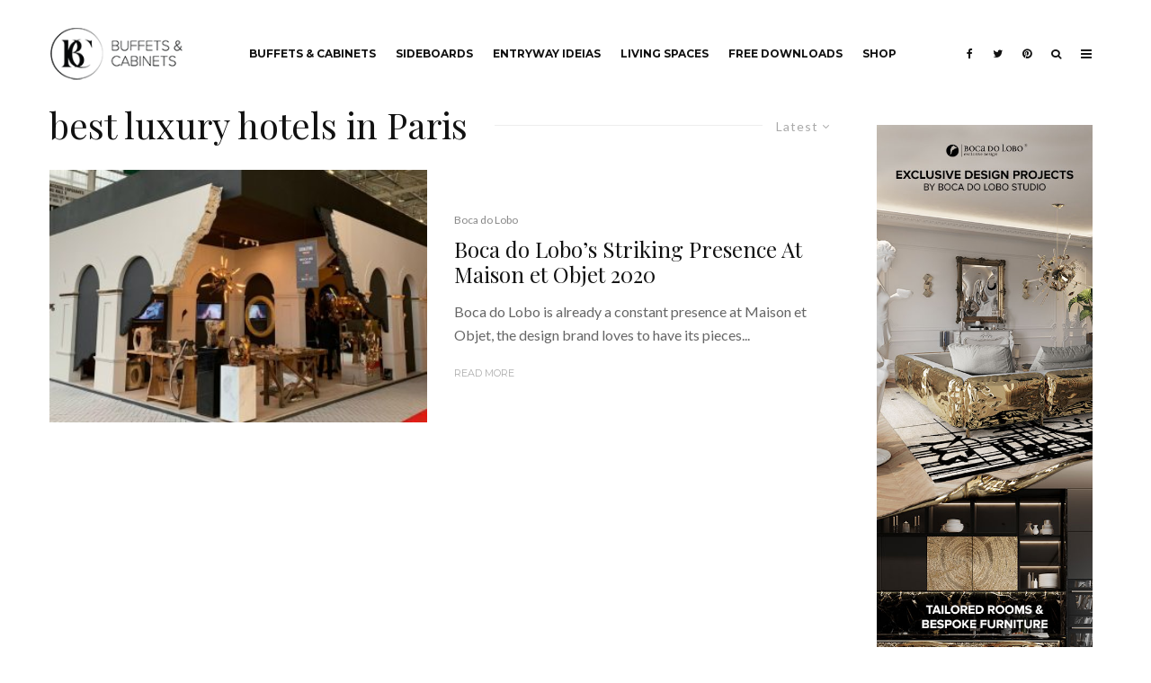

--- FILE ---
content_type: text/html; charset=UTF-8
request_url: https://buffetsandcabinets.com/tag/best-luxury-hotels-in-paris/
body_size: 22908
content:
<!DOCTYPE html>
<html lang="en-US" prefix="og: http://ogp.me/ns# fb: http://ogp.me/ns/fb#">
<head>
	<meta charset="UTF-8">
			<meta name="viewport" content="width=device-width, initial-scale=1">
		<link rel="profile" href="http://gmpg.org/xfn/11">
		<meta name="theme-color" content="#f7d40e">
		<!-- Google tag (gtag.js) -->
		<script async src="https://www.googletagmanager.com/gtag/js?id=G-YXJH0YHHGD"></script>
		<script>
			window.dataLayer = window.dataLayer || [];
			function gtag(){dataLayer.push(arguments);}
			gtag('js', new Date());

			gtag('config', 'G-YXJH0YHHGD');
		</script>
		<!-- End Google Tag Manager -->
	<title>best luxury hotels in Paris | Buffets And Cabinets</title>
<meta name='robots' content='max-image-preview:large' />

<!-- start/ Premium SEO pack - Wordpress Plugin -->
<meta property='og:locale' content='en_US'/>
<meta property="og:site_name" content="Buffets And Cabinets"/>
<meta property="fb:app_id" content="966242223397117"/>
<meta property="og:type" content="object"/>
<meta property="og:url" content="https://buffetsandcabinets.com/?taxonomy=&amp;term="/>
<meta property="og:title" content="best luxury hotels in Paris | Buffets And Cabinets"/>
<meta name="twitter:url" content="https://buffetsandcabinets.com/?taxonomy=&amp;term="/>
<meta name="twitter:card" content="summary"/>
<meta name="twitter:title" content="best luxury hotels in Paris | Buffets And Cabinets"/>
<!-- end/ Premium SEO pack - Wordpress Plugin -->

<link rel='dns-prefetch' href='//fonts.googleapis.com' />
<link rel="alternate" type="application/rss+xml" title="Buffets And Cabinets &raquo; Feed" href="https://buffetsandcabinets.com/feed/" />
<link rel="alternate" type="application/rss+xml" title="Buffets And Cabinets &raquo; Comments Feed" href="https://buffetsandcabinets.com/comments/feed/" />
<link rel="alternate" type="application/rss+xml" title="Buffets And Cabinets &raquo; best luxury hotels in Paris Tag Feed" href="https://buffetsandcabinets.com/tag/best-luxury-hotels-in-paris/feed/" />
<script type="text/javascript">
/* <![CDATA[ */
window._wpemojiSettings = {"baseUrl":"https:\/\/s.w.org\/images\/core\/emoji\/14.0.0\/72x72\/","ext":".png","svgUrl":"https:\/\/s.w.org\/images\/core\/emoji\/14.0.0\/svg\/","svgExt":".svg","source":{"wpemoji":"https:\/\/buffetsandcabinets.com\/wp-includes\/js\/wp-emoji.js?ver=6.4.7","twemoji":"https:\/\/buffetsandcabinets.com\/wp-includes\/js\/twemoji.js?ver=6.4.7"}};
/**
 * @output wp-includes/js/wp-emoji-loader.js
 */

/**
 * Emoji Settings as exported in PHP via _print_emoji_detection_script().
 * @typedef WPEmojiSettings
 * @type {object}
 * @property {?object} source
 * @property {?string} source.concatemoji
 * @property {?string} source.twemoji
 * @property {?string} source.wpemoji
 * @property {?boolean} DOMReady
 * @property {?Function} readyCallback
 */

/**
 * Support tests.
 * @typedef SupportTests
 * @type {object}
 * @property {?boolean} flag
 * @property {?boolean} emoji
 */

/**
 * IIFE to detect emoji support and load Twemoji if needed.
 *
 * @param {Window} window
 * @param {Document} document
 * @param {WPEmojiSettings} settings
 */
( function wpEmojiLoader( window, document, settings ) {
	if ( typeof Promise === 'undefined' ) {
		return;
	}

	var sessionStorageKey = 'wpEmojiSettingsSupports';
	var tests = [ 'flag', 'emoji' ];

	/**
	 * Checks whether the browser supports offloading to a Worker.
	 *
	 * @since 6.3.0
	 *
	 * @private
	 *
	 * @returns {boolean}
	 */
	function supportsWorkerOffloading() {
		return (
			typeof Worker !== 'undefined' &&
			typeof OffscreenCanvas !== 'undefined' &&
			typeof URL !== 'undefined' &&
			URL.createObjectURL &&
			typeof Blob !== 'undefined'
		);
	}

	/**
	 * @typedef SessionSupportTests
	 * @type {object}
	 * @property {number} timestamp
	 * @property {SupportTests} supportTests
	 */

	/**
	 * Get support tests from session.
	 *
	 * @since 6.3.0
	 *
	 * @private
	 *
	 * @returns {?SupportTests} Support tests, or null if not set or older than 1 week.
	 */
	function getSessionSupportTests() {
		try {
			/** @type {SessionSupportTests} */
			var item = JSON.parse(
				sessionStorage.getItem( sessionStorageKey )
			);
			if (
				typeof item === 'object' &&
				typeof item.timestamp === 'number' &&
				new Date().valueOf() < item.timestamp + 604800 && // Note: Number is a week in seconds.
				typeof item.supportTests === 'object'
			) {
				return item.supportTests;
			}
		} catch ( e ) {}
		return null;
	}

	/**
	 * Persist the supports in session storage.
	 *
	 * @since 6.3.0
	 *
	 * @private
	 *
	 * @param {SupportTests} supportTests Support tests.
	 */
	function setSessionSupportTests( supportTests ) {
		try {
			/** @type {SessionSupportTests} */
			var item = {
				supportTests: supportTests,
				timestamp: new Date().valueOf()
			};

			sessionStorage.setItem(
				sessionStorageKey,
				JSON.stringify( item )
			);
		} catch ( e ) {}
	}

	/**
	 * Checks if two sets of Emoji characters render the same visually.
	 *
	 * This function may be serialized to run in a Worker. Therefore, it cannot refer to variables from the containing
	 * scope. Everything must be passed by parameters.
	 *
	 * @since 4.9.0
	 *
	 * @private
	 *
	 * @param {CanvasRenderingContext2D} context 2D Context.
	 * @param {string} set1 Set of Emoji to test.
	 * @param {string} set2 Set of Emoji to test.
	 *
	 * @return {boolean} True if the two sets render the same.
	 */
	function emojiSetsRenderIdentically( context, set1, set2 ) {
		// Cleanup from previous test.
		context.clearRect( 0, 0, context.canvas.width, context.canvas.height );
		context.fillText( set1, 0, 0 );
		var rendered1 = new Uint32Array(
			context.getImageData(
				0,
				0,
				context.canvas.width,
				context.canvas.height
			).data
		);

		// Cleanup from previous test.
		context.clearRect( 0, 0, context.canvas.width, context.canvas.height );
		context.fillText( set2, 0, 0 );
		var rendered2 = new Uint32Array(
			context.getImageData(
				0,
				0,
				context.canvas.width,
				context.canvas.height
			).data
		);

		return rendered1.every( function ( rendered2Data, index ) {
			return rendered2Data === rendered2[ index ];
		} );
	}

	/**
	 * Determines if the browser properly renders Emoji that Twemoji can supplement.
	 *
	 * This function may be serialized to run in a Worker. Therefore, it cannot refer to variables from the containing
	 * scope. Everything must be passed by parameters.
	 *
	 * @since 4.2.0
	 *
	 * @private
	 *
	 * @param {CanvasRenderingContext2D} context 2D Context.
	 * @param {string} type Whether to test for support of "flag" or "emoji".
	 * @param {Function} emojiSetsRenderIdentically Reference to emojiSetsRenderIdentically function, needed due to minification.
	 *
	 * @return {boolean} True if the browser can render emoji, false if it cannot.
	 */
	function browserSupportsEmoji( context, type, emojiSetsRenderIdentically ) {
		var isIdentical;

		switch ( type ) {
			case 'flag':
				/*
				 * Test for Transgender flag compatibility. Added in Unicode 13.
				 *
				 * To test for support, we try to render it, and compare the rendering to how it would look if
				 * the browser doesn't render it correctly (white flag emoji + transgender symbol).
				 */
				isIdentical = emojiSetsRenderIdentically(
					context,
					'\uD83C\uDFF3\uFE0F\u200D\u26A7\uFE0F', // as a zero-width joiner sequence
					'\uD83C\uDFF3\uFE0F\u200B\u26A7\uFE0F' // separated by a zero-width space
				);

				if ( isIdentical ) {
					return false;
				}

				/*
				 * Test for UN flag compatibility. This is the least supported of the letter locale flags,
				 * so gives us an easy test for full support.
				 *
				 * To test for support, we try to render it, and compare the rendering to how it would look if
				 * the browser doesn't render it correctly ([U] + [N]).
				 */
				isIdentical = emojiSetsRenderIdentically(
					context,
					'\uD83C\uDDFA\uD83C\uDDF3', // as the sequence of two code points
					'\uD83C\uDDFA\u200B\uD83C\uDDF3' // as the two code points separated by a zero-width space
				);

				if ( isIdentical ) {
					return false;
				}

				/*
				 * Test for English flag compatibility. England is a country in the United Kingdom, it
				 * does not have a two letter locale code but rather a five letter sub-division code.
				 *
				 * To test for support, we try to render it, and compare the rendering to how it would look if
				 * the browser doesn't render it correctly (black flag emoji + [G] + [B] + [E] + [N] + [G]).
				 */
				isIdentical = emojiSetsRenderIdentically(
					context,
					// as the flag sequence
					'\uD83C\uDFF4\uDB40\uDC67\uDB40\uDC62\uDB40\uDC65\uDB40\uDC6E\uDB40\uDC67\uDB40\uDC7F',
					// with each code point separated by a zero-width space
					'\uD83C\uDFF4\u200B\uDB40\uDC67\u200B\uDB40\uDC62\u200B\uDB40\uDC65\u200B\uDB40\uDC6E\u200B\uDB40\uDC67\u200B\uDB40\uDC7F'
				);

				return ! isIdentical;
			case 'emoji':
				/*
				 * Why can't we be friends? Everyone can now shake hands in emoji, regardless of skin tone!
				 *
				 * To test for Emoji 14.0 support, try to render a new emoji: Handshake: Light Skin Tone, Dark Skin Tone.
				 *
				 * The Handshake: Light Skin Tone, Dark Skin Tone emoji is a ZWJ sequence combining 🫱 Rightwards Hand,
				 * 🏻 Light Skin Tone, a Zero Width Joiner, 🫲 Leftwards Hand, and 🏿 Dark Skin Tone.
				 *
				 * 0x1FAF1 == Rightwards Hand
				 * 0x1F3FB == Light Skin Tone
				 * 0x200D == Zero-Width Joiner (ZWJ) that links the code points for the new emoji or
				 * 0x200B == Zero-Width Space (ZWS) that is rendered for clients not supporting the new emoji.
				 * 0x1FAF2 == Leftwards Hand
				 * 0x1F3FF == Dark Skin Tone.
				 *
				 * When updating this test for future Emoji releases, ensure that individual emoji that make up the
				 * sequence come from older emoji standards.
				 */
				isIdentical = emojiSetsRenderIdentically(
					context,
					'\uD83E\uDEF1\uD83C\uDFFB\u200D\uD83E\uDEF2\uD83C\uDFFF', // as the zero-width joiner sequence
					'\uD83E\uDEF1\uD83C\uDFFB\u200B\uD83E\uDEF2\uD83C\uDFFF' // separated by a zero-width space
				);

				return ! isIdentical;
		}

		return false;
	}

	/**
	 * Checks emoji support tests.
	 *
	 * This function may be serialized to run in a Worker. Therefore, it cannot refer to variables from the containing
	 * scope. Everything must be passed by parameters.
	 *
	 * @since 6.3.0
	 *
	 * @private
	 *
	 * @param {string[]} tests Tests.
	 * @param {Function} browserSupportsEmoji Reference to browserSupportsEmoji function, needed due to minification.
	 * @param {Function} emojiSetsRenderIdentically Reference to emojiSetsRenderIdentically function, needed due to minification.
	 *
	 * @return {SupportTests} Support tests.
	 */
	function testEmojiSupports( tests, browserSupportsEmoji, emojiSetsRenderIdentically ) {
		var canvas;
		if (
			typeof WorkerGlobalScope !== 'undefined' &&
			self instanceof WorkerGlobalScope
		) {
			canvas = new OffscreenCanvas( 300, 150 ); // Dimensions are default for HTMLCanvasElement.
		} else {
			canvas = document.createElement( 'canvas' );
		}

		var context = canvas.getContext( '2d', { willReadFrequently: true } );

		/*
		 * Chrome on OS X added native emoji rendering in M41. Unfortunately,
		 * it doesn't work when the font is bolder than 500 weight. So, we
		 * check for bold rendering support to avoid invisible emoji in Chrome.
		 */
		context.textBaseline = 'top';
		context.font = '600 32px Arial';

		var supports = {};
		tests.forEach( function ( test ) {
			supports[ test ] = browserSupportsEmoji( context, test, emojiSetsRenderIdentically );
		} );
		return supports;
	}

	/**
	 * Adds a script to the head of the document.
	 *
	 * @ignore
	 *
	 * @since 4.2.0
	 *
	 * @param {string} src The url where the script is located.
	 *
	 * @return {void}
	 */
	function addScript( src ) {
		var script = document.createElement( 'script' );
		script.src = src;
		script.defer = true;
		document.head.appendChild( script );
	}

	settings.supports = {
		everything: true,
		everythingExceptFlag: true
	};

	// Create a promise for DOMContentLoaded since the worker logic may finish after the event has fired.
	var domReadyPromise = new Promise( function ( resolve ) {
		document.addEventListener( 'DOMContentLoaded', resolve, {
			once: true
		} );
	} );

	// Obtain the emoji support from the browser, asynchronously when possible.
	new Promise( function ( resolve ) {
		var supportTests = getSessionSupportTests();
		if ( supportTests ) {
			resolve( supportTests );
			return;
		}

		if ( supportsWorkerOffloading() ) {
			try {
				// Note that the functions are being passed as arguments due to minification.
				var workerScript =
					'postMessage(' +
					testEmojiSupports.toString() +
					'(' +
					[
						JSON.stringify( tests ),
						browserSupportsEmoji.toString(),
						emojiSetsRenderIdentically.toString()
					].join( ',' ) +
					'));';
				var blob = new Blob( [ workerScript ], {
					type: 'text/javascript'
				} );
				var worker = new Worker( URL.createObjectURL( blob ), { name: 'wpTestEmojiSupports' } );
				worker.onmessage = function ( event ) {
					supportTests = event.data;
					setSessionSupportTests( supportTests );
					worker.terminate();
					resolve( supportTests );
				};
				return;
			} catch ( e ) {}
		}

		supportTests = testEmojiSupports( tests, browserSupportsEmoji, emojiSetsRenderIdentically );
		setSessionSupportTests( supportTests );
		resolve( supportTests );
	} )
		// Once the browser emoji support has been obtained from the session, finalize the settings.
		.then( function ( supportTests ) {
			/*
			 * Tests the browser support for flag emojis and other emojis, and adjusts the
			 * support settings accordingly.
			 */
			for ( var test in supportTests ) {
				settings.supports[ test ] = supportTests[ test ];

				settings.supports.everything =
					settings.supports.everything && settings.supports[ test ];

				if ( 'flag' !== test ) {
					settings.supports.everythingExceptFlag =
						settings.supports.everythingExceptFlag &&
						settings.supports[ test ];
				}
			}

			settings.supports.everythingExceptFlag =
				settings.supports.everythingExceptFlag &&
				! settings.supports.flag;

			// Sets DOMReady to false and assigns a ready function to settings.
			settings.DOMReady = false;
			settings.readyCallback = function () {
				settings.DOMReady = true;
			};
		} )
		.then( function () {
			return domReadyPromise;
		} )
		.then( function () {
			// When the browser can not render everything we need to load a polyfill.
			if ( ! settings.supports.everything ) {
				settings.readyCallback();

				var src = settings.source || {};

				if ( src.concatemoji ) {
					addScript( src.concatemoji );
				} else if ( src.wpemoji && src.twemoji ) {
					addScript( src.twemoji );
					addScript( src.wpemoji );
				}
			}
		} );
} )( window, document, window._wpemojiSettings );

/* ]]> */
</script>
<style id='wp-emoji-styles-inline-css' type='text/css'>

	img.wp-smiley, img.emoji {
		display: inline !important;
		border: none !important;
		box-shadow: none !important;
		height: 1em !important;
		width: 1em !important;
		margin: 0 0.07em !important;
		vertical-align: -0.1em !important;
		background: none !important;
		padding: 0 !important;
	}
</style>
<link rel='stylesheet' id='wp-block-library-css' href='https://buffetsandcabinets.com/wp-includes/css/dist/block-library/style.css?ver=6.4.7' type='text/css' media='all' />
<style id='classic-theme-styles-inline-css' type='text/css'>
/**
 * These rules are needed for backwards compatibility.
 * They should match the button element rules in the base theme.json file.
 */
.wp-block-button__link {
	color: #ffffff;
	background-color: #32373c;
	border-radius: 9999px; /* 100% causes an oval, but any explicit but really high value retains the pill shape. */

	/* This needs a low specificity so it won't override the rules from the button element if defined in theme.json. */
	box-shadow: none;
	text-decoration: none;

	/* The extra 2px are added to size solids the same as the outline versions.*/
	padding: calc(0.667em + 2px) calc(1.333em + 2px);

	font-size: 1.125em;
}

.wp-block-file__button {
	background: #32373c;
	color: #ffffff;
	text-decoration: none;
}

</style>
<style id='global-styles-inline-css' type='text/css'>
body{--wp--preset--color--black: #000000;--wp--preset--color--cyan-bluish-gray: #abb8c3;--wp--preset--color--white: #ffffff;--wp--preset--color--pale-pink: #f78da7;--wp--preset--color--vivid-red: #cf2e2e;--wp--preset--color--luminous-vivid-orange: #ff6900;--wp--preset--color--luminous-vivid-amber: #fcb900;--wp--preset--color--light-green-cyan: #7bdcb5;--wp--preset--color--vivid-green-cyan: #00d084;--wp--preset--color--pale-cyan-blue: #8ed1fc;--wp--preset--color--vivid-cyan-blue: #0693e3;--wp--preset--color--vivid-purple: #9b51e0;--wp--preset--gradient--vivid-cyan-blue-to-vivid-purple: linear-gradient(135deg,rgba(6,147,227,1) 0%,rgb(155,81,224) 100%);--wp--preset--gradient--light-green-cyan-to-vivid-green-cyan: linear-gradient(135deg,rgb(122,220,180) 0%,rgb(0,208,130) 100%);--wp--preset--gradient--luminous-vivid-amber-to-luminous-vivid-orange: linear-gradient(135deg,rgba(252,185,0,1) 0%,rgba(255,105,0,1) 100%);--wp--preset--gradient--luminous-vivid-orange-to-vivid-red: linear-gradient(135deg,rgba(255,105,0,1) 0%,rgb(207,46,46) 100%);--wp--preset--gradient--very-light-gray-to-cyan-bluish-gray: linear-gradient(135deg,rgb(238,238,238) 0%,rgb(169,184,195) 100%);--wp--preset--gradient--cool-to-warm-spectrum: linear-gradient(135deg,rgb(74,234,220) 0%,rgb(151,120,209) 20%,rgb(207,42,186) 40%,rgb(238,44,130) 60%,rgb(251,105,98) 80%,rgb(254,248,76) 100%);--wp--preset--gradient--blush-light-purple: linear-gradient(135deg,rgb(255,206,236) 0%,rgb(152,150,240) 100%);--wp--preset--gradient--blush-bordeaux: linear-gradient(135deg,rgb(254,205,165) 0%,rgb(254,45,45) 50%,rgb(107,0,62) 100%);--wp--preset--gradient--luminous-dusk: linear-gradient(135deg,rgb(255,203,112) 0%,rgb(199,81,192) 50%,rgb(65,88,208) 100%);--wp--preset--gradient--pale-ocean: linear-gradient(135deg,rgb(255,245,203) 0%,rgb(182,227,212) 50%,rgb(51,167,181) 100%);--wp--preset--gradient--electric-grass: linear-gradient(135deg,rgb(202,248,128) 0%,rgb(113,206,126) 100%);--wp--preset--gradient--midnight: linear-gradient(135deg,rgb(2,3,129) 0%,rgb(40,116,252) 100%);--wp--preset--font-size--small: 13px;--wp--preset--font-size--medium: 20px;--wp--preset--font-size--large: 36px;--wp--preset--font-size--x-large: 42px;--wp--preset--spacing--20: 0.44rem;--wp--preset--spacing--30: 0.67rem;--wp--preset--spacing--40: 1rem;--wp--preset--spacing--50: 1.5rem;--wp--preset--spacing--60: 2.25rem;--wp--preset--spacing--70: 3.38rem;--wp--preset--spacing--80: 5.06rem;--wp--preset--shadow--natural: 6px 6px 9px rgba(0, 0, 0, 0.2);--wp--preset--shadow--deep: 12px 12px 50px rgba(0, 0, 0, 0.4);--wp--preset--shadow--sharp: 6px 6px 0px rgba(0, 0, 0, 0.2);--wp--preset--shadow--outlined: 6px 6px 0px -3px rgba(255, 255, 255, 1), 6px 6px rgba(0, 0, 0, 1);--wp--preset--shadow--crisp: 6px 6px 0px rgba(0, 0, 0, 1);}:where(.is-layout-flex){gap: 0.5em;}:where(.is-layout-grid){gap: 0.5em;}body .is-layout-flow > .alignleft{float: left;margin-inline-start: 0;margin-inline-end: 2em;}body .is-layout-flow > .alignright{float: right;margin-inline-start: 2em;margin-inline-end: 0;}body .is-layout-flow > .aligncenter{margin-left: auto !important;margin-right: auto !important;}body .is-layout-constrained > .alignleft{float: left;margin-inline-start: 0;margin-inline-end: 2em;}body .is-layout-constrained > .alignright{float: right;margin-inline-start: 2em;margin-inline-end: 0;}body .is-layout-constrained > .aligncenter{margin-left: auto !important;margin-right: auto !important;}body .is-layout-constrained > :where(:not(.alignleft):not(.alignright):not(.alignfull)){max-width: var(--wp--style--global--content-size);margin-left: auto !important;margin-right: auto !important;}body .is-layout-constrained > .alignwide{max-width: var(--wp--style--global--wide-size);}body .is-layout-flex{display: flex;}body .is-layout-flex{flex-wrap: wrap;align-items: center;}body .is-layout-flex > *{margin: 0;}body .is-layout-grid{display: grid;}body .is-layout-grid > *{margin: 0;}:where(.wp-block-columns.is-layout-flex){gap: 2em;}:where(.wp-block-columns.is-layout-grid){gap: 2em;}:where(.wp-block-post-template.is-layout-flex){gap: 1.25em;}:where(.wp-block-post-template.is-layout-grid){gap: 1.25em;}.has-black-color{color: var(--wp--preset--color--black) !important;}.has-cyan-bluish-gray-color{color: var(--wp--preset--color--cyan-bluish-gray) !important;}.has-white-color{color: var(--wp--preset--color--white) !important;}.has-pale-pink-color{color: var(--wp--preset--color--pale-pink) !important;}.has-vivid-red-color{color: var(--wp--preset--color--vivid-red) !important;}.has-luminous-vivid-orange-color{color: var(--wp--preset--color--luminous-vivid-orange) !important;}.has-luminous-vivid-amber-color{color: var(--wp--preset--color--luminous-vivid-amber) !important;}.has-light-green-cyan-color{color: var(--wp--preset--color--light-green-cyan) !important;}.has-vivid-green-cyan-color{color: var(--wp--preset--color--vivid-green-cyan) !important;}.has-pale-cyan-blue-color{color: var(--wp--preset--color--pale-cyan-blue) !important;}.has-vivid-cyan-blue-color{color: var(--wp--preset--color--vivid-cyan-blue) !important;}.has-vivid-purple-color{color: var(--wp--preset--color--vivid-purple) !important;}.has-black-background-color{background-color: var(--wp--preset--color--black) !important;}.has-cyan-bluish-gray-background-color{background-color: var(--wp--preset--color--cyan-bluish-gray) !important;}.has-white-background-color{background-color: var(--wp--preset--color--white) !important;}.has-pale-pink-background-color{background-color: var(--wp--preset--color--pale-pink) !important;}.has-vivid-red-background-color{background-color: var(--wp--preset--color--vivid-red) !important;}.has-luminous-vivid-orange-background-color{background-color: var(--wp--preset--color--luminous-vivid-orange) !important;}.has-luminous-vivid-amber-background-color{background-color: var(--wp--preset--color--luminous-vivid-amber) !important;}.has-light-green-cyan-background-color{background-color: var(--wp--preset--color--light-green-cyan) !important;}.has-vivid-green-cyan-background-color{background-color: var(--wp--preset--color--vivid-green-cyan) !important;}.has-pale-cyan-blue-background-color{background-color: var(--wp--preset--color--pale-cyan-blue) !important;}.has-vivid-cyan-blue-background-color{background-color: var(--wp--preset--color--vivid-cyan-blue) !important;}.has-vivid-purple-background-color{background-color: var(--wp--preset--color--vivid-purple) !important;}.has-black-border-color{border-color: var(--wp--preset--color--black) !important;}.has-cyan-bluish-gray-border-color{border-color: var(--wp--preset--color--cyan-bluish-gray) !important;}.has-white-border-color{border-color: var(--wp--preset--color--white) !important;}.has-pale-pink-border-color{border-color: var(--wp--preset--color--pale-pink) !important;}.has-vivid-red-border-color{border-color: var(--wp--preset--color--vivid-red) !important;}.has-luminous-vivid-orange-border-color{border-color: var(--wp--preset--color--luminous-vivid-orange) !important;}.has-luminous-vivid-amber-border-color{border-color: var(--wp--preset--color--luminous-vivid-amber) !important;}.has-light-green-cyan-border-color{border-color: var(--wp--preset--color--light-green-cyan) !important;}.has-vivid-green-cyan-border-color{border-color: var(--wp--preset--color--vivid-green-cyan) !important;}.has-pale-cyan-blue-border-color{border-color: var(--wp--preset--color--pale-cyan-blue) !important;}.has-vivid-cyan-blue-border-color{border-color: var(--wp--preset--color--vivid-cyan-blue) !important;}.has-vivid-purple-border-color{border-color: var(--wp--preset--color--vivid-purple) !important;}.has-vivid-cyan-blue-to-vivid-purple-gradient-background{background: var(--wp--preset--gradient--vivid-cyan-blue-to-vivid-purple) !important;}.has-light-green-cyan-to-vivid-green-cyan-gradient-background{background: var(--wp--preset--gradient--light-green-cyan-to-vivid-green-cyan) !important;}.has-luminous-vivid-amber-to-luminous-vivid-orange-gradient-background{background: var(--wp--preset--gradient--luminous-vivid-amber-to-luminous-vivid-orange) !important;}.has-luminous-vivid-orange-to-vivid-red-gradient-background{background: var(--wp--preset--gradient--luminous-vivid-orange-to-vivid-red) !important;}.has-very-light-gray-to-cyan-bluish-gray-gradient-background{background: var(--wp--preset--gradient--very-light-gray-to-cyan-bluish-gray) !important;}.has-cool-to-warm-spectrum-gradient-background{background: var(--wp--preset--gradient--cool-to-warm-spectrum) !important;}.has-blush-light-purple-gradient-background{background: var(--wp--preset--gradient--blush-light-purple) !important;}.has-blush-bordeaux-gradient-background{background: var(--wp--preset--gradient--blush-bordeaux) !important;}.has-luminous-dusk-gradient-background{background: var(--wp--preset--gradient--luminous-dusk) !important;}.has-pale-ocean-gradient-background{background: var(--wp--preset--gradient--pale-ocean) !important;}.has-electric-grass-gradient-background{background: var(--wp--preset--gradient--electric-grass) !important;}.has-midnight-gradient-background{background: var(--wp--preset--gradient--midnight) !important;}.has-small-font-size{font-size: var(--wp--preset--font-size--small) !important;}.has-medium-font-size{font-size: var(--wp--preset--font-size--medium) !important;}.has-large-font-size{font-size: var(--wp--preset--font-size--large) !important;}.has-x-large-font-size{font-size: var(--wp--preset--font-size--x-large) !important;}
.wp-block-navigation a:where(:not(.wp-element-button)){color: inherit;}
:where(.wp-block-post-template.is-layout-flex){gap: 1.25em;}:where(.wp-block-post-template.is-layout-grid){gap: 1.25em;}
:where(.wp-block-columns.is-layout-flex){gap: 2em;}:where(.wp-block-columns.is-layout-grid){gap: 2em;}
.wp-block-pullquote{font-size: 1.5em;line-height: 1.6;}
</style>
<link rel='stylesheet' id='geotarget-css' href='https://buffetsandcabinets.com/wp-content/plugins/geotargeting/public/css/geotarget-public.css?ver=1.3.6.1' type='text/css' media='all' />
<link rel='stylesheet' id='spu-public-css-css' href='https://buffetsandcabinets.com/wp-content/plugins/popups/public/assets/css/public.css?ver=1.9.3.8' type='text/css' media='all' />
<link rel='stylesheet' id='zeen-style-css' href='https://buffetsandcabinets.com/wp-content/themes/zeen/assets/css/style.css?ver=2.4.2' type='text/css' media='all' />
<style id='zeen-style-inline-css' type='text/css'>
.content-bg, .article-layout-skin-1.title-cut-bl .hero-wrap .meta:before, .article-layout-skin-1.title-cut-bc .hero-wrap .meta:before, .standard-archive .page-header { background: #ffffff;}#block-wrap-1375 .tipi-row-inner-style{ ;}.site { background-color: #ffffff; }.inline-post .block article .title { font-size: 20px;}.widget-title { font-size:10px;}.fontfam-1 {
		font-family: 'Playfair Display'!important;
		letter-spacing:0em;}.body-f1, .quotes-f1 blockquote, .quotes-f1 q, .by-f1 .byline, .sub-f1 .subtitle, .wh-f1 .widget-title, .headings-f1 h1, .headings-f1 .price, .headings-f1 h2, .headings-f1 h3, .headings-f1 h4, .headings-f1 h5, .headings-f1 h6, .font-1, div.jvectormap-tip {font-family:'Playfair Display';letter-spacing: 0em;font-weight: 400;}.fontfam-2 { font-family:'Lato'!important;
		letter-spacing:0em;}input[type=submit], button, .tipi-button,.button,.body-f2, .quotes-f2 blockquote, .quotes-f2 q, .by-f2 .byline, .sub-f2 .subtitle, .wh-f2 .widget-title, .headings-f2 h1, .headings-f2 h2, .headings-f2 h3, .headings-f2 h4, .headings-f2 h5, .headings-f2 h6, .font-2 {font-family:'Lato';letter-spacing: 0em;font-weight: 400;}.fontfam-3 { font-family:'Montserrat'!important;
		letter-spacing:0em;}.body-f3, .quotes-f3 blockquote, .quotes-f3 q, .by-f3 .byline, .sub-f3 .subtitle, .wh-f3 .widget-title, .headings-f3 h1, .headings-f3 h2, .headings-f3 h3, .headings-f3 h4, .headings-f3 h5, .headings-f3 h6, .font-3 {font-family:'Montserrat';letter-spacing: 0em;font-weight: 400;}.tipi-row, .tipi-builder-on .contents-wrap > p { max-width: 1230px ; }.single .tipi-row { max-width: 1230px ; }.current-date { color: #ffffff }.global-accent-border { border-color: #f7d40e; }.trending-accent-border { border-color: #f7d40e; }.trending-accent-bg { border-color: #f7d40e; }.tipi-button.block-loader, .wpcf7-submit { background: #18181e; }.global-accent-bg, .icon-base-2:hover .icon-bg, #progress { background-color: #f7d40e; }.global-accent-text, .mm-submenu-2 .mm-51 .menu-wrap > .sub-menu > li > a { color: #f7d40e; }body { color:#444;}.excerpt { color:#666666;}.read-more-wrap { color:#adadad;}blockquote:not(.comment-excerpt) { color:#111;}.byline, .byline a { color:#888;}.preview-classic .meta .title, .preview-thumbnail .meta .title { color:#111;}h1, h2, h3, h4, h5, h6, .block-title { color:#111;}.sidebar-widget  .widget-title { color:#111!important;}.link-color-wrap a { color: #d6af67; }.copyright { color: #757575; }.link-color-wrap a:hover { color: #000; }body {font-size: 16px;line-height:1.6666666666667; }.subtitle {font-style:italic;}.main-navigation .horizontal-menu, .main-navigation .menu-item {font-weight: 700;}.secondary-wrap .horizontal-menu, .secondary-wrap .menu-item {font-weight: 700;}.footer-lower-area, .footer-lower-area .menu-item {font-weight: 700;}.widget-title {font-weight: 700!important;}.entry-title{ text-transform: none; }.block-wrap-slider .title-wrap .title{ text-transform: none; }.block-wrap-grid .title-wrap .title, .tile-design-4 .meta .title-wrap .title{ text-transform: none; }.block-wrap-classic .title-wrap .title{ text-transform: none; }.block-title{ text-transform: none; }.meta .excerpt .read-more{ text-transform: uppercase; }.block-subtitle{ text-transform: none; }.byline{ text-transform: none; }.widget-title{ text-transform: uppercase; }.main-navigation{ text-transform: uppercase; }.secondary-wrap{ text-transform: uppercase; }.footer-lower-area .menu-item{ text-transform: uppercase; }.single-content .entry-content h1, .single-content .entry-content h2, .single-content .entry-content h3, .single-content .entry-content h4, .single-content .entry-content h5, .single-content .entry-content h6, .bbp__thread__title{ text-transform: none; }.mm-submenu-2 .mm-11 .menu-wrap > *, .mm-submenu-2 .mm-31 .menu-wrap > *, .mm-submenu-2 .mm-21 .menu-wrap > * { border-top: 3px solid transparent; }.separation-border { margin-bottom: 30px; }.block-wrap-classic .inf-spacer + .block:not(.block-62) { margin-top: 30px; }.separation-border-style { border-bottom: 1px #e9e9e9 dotted;padding-bottom:30px;}.block-title-wrap-style .block-title:after, .block-title-wrap-style .block-title:before { border-top: 1px #eee solid;}.separation-border-v { background: #eee;}.separation-border-v { height: calc( 100% -  30px - 1px); }@media only screen and (max-width: 480px) {.separation-border-style { padding-bottom: 15px; }.separation-border { margin-bottom: 15px;}}.grid-spacing { border-top-width: 2px; }.sidebar-wrap .sidebar { padding-right: 0px; padding-left: 10px; padding-top:0px; padding-bottom:0px; }.sidebar-left .sidebar-wrap .sidebar { padding-right: 10px; padding-left: 0px; }@media only screen and (min-width: 481px) {.block-wrap-grid .block-title-area { margin-bottom: -2px; }.block-wrap-92 .tipi-row-inner-box { margin-top: -2px; }.split-1:not(.preview-thumbnail) .mask {
		-webkit-flex: 0 0 calc( 50% - 15px);
		-ms-flex: 0 0 calc( 50% - 15px);
		flex: 0 0 calc( 50% - 15px);
		width: calc( 50% - 15px);
	}.split-1.preview-1:not(.article-window):not(.preview-thumbnail) .mask { padding-bottom:32%; }.grid-spacing { border-right-width: 2px; }.block-wrap-grid:not(.block-wrap-81) .block { width: calc( 100% + 2px ); }}@media only screen and (min-width: 768px) {.hero-meta.tipi-m-typo .title { font-size: 44px; }.hero-meta.tipi-m-typo .subtitle { font-size: 22px; }.title-contrast .hero-wrap { height: calc( 100vh - 110px ); }.tipi-xs-typo .title  { font-size: 15px; }.tipi-s-typo .title, .ppl-s-3 .tipi-s-typo .title, .zeen-col--wide .ppl-s-3 .tipi-s-typo .title, .preview-1 .title, .preview-21 .title  { font-size: 24px;}.sub-menu a:not(.tipi-button) { font-size: 12px;}.footer-widget-wrap { border-right:1px #333333 solid ; }.footer-widget-wrap .widget_search form, .footer-widget-wrap select { border-color:#333333; }.footer-widget-wrap .zeen-widget { border-bottom:1px #333333 solid ; }.footer-widget-wrap .zeen-widget .preview-thumbnail { border-bottom-color: #333333;}.footer-widget-wrap {
		padding-top: 0px;
		padding-bottom: 0px;
	}.secondary-wrap-v { width: 80px; }}@media only screen and (min-width: 1020px) {h1 { font-size: 50px; }h2 { font-size: 40px; }h3 { font-size: 30px; }h4 { font-size: 20px; }h5 { font-size: 16px; }.block-title, .page-title { font-size:40px;}}@media only screen and (min-width: 1240px) {.align-fs .contents-wrap .video-wrap, .align-fs-center .aligncenter.size-full, .align-fs-center .wp-caption.aligncenter .size-full, .align-fs-center .tiled-gallery, .align-fs .alignwide { width: 1170px; }.align-fs .contents-wrap .video-wrap { height: 658px; }.has-bg .align-fs .contents-wrap .video-wrap, .has-bg .align-fs .alignwide, .has-bg .align-fs-center .aligncenter.size-full, .has-bg .align-fs-center .wp-caption.aligncenter .size-full, .has-bg .align-fs-center .tiled-gallery { width: 1230px; }.has-bg .align-fs .contents-wrap .video-wrap { height: 691px; }.align-pull .alignleft.size-thumbnail, .align-pull .alignright.size-thumbnail { width: 100px; }.align-pull .alignleft.wp-caption, .align-pull .alignright.wp-caption { width: 100px!important; }.align-pull .alignleft.size-thumbnail, .align-pull .alignleft.wp-caption { margin-left: -50px; }.align-pull .alignright.size-thumbnail, .align-pull .alignright.wp-caption { margin-right: -50px; }.align-pull .alignleft.size-medium, .align-pull .alignright.size-medium { width: 300px; }.align-pull .alignleft.wp-caption, .align-pull .alignright.wp-caption { width: 300px!important; }.align-pull .alignleft.size-medium, .align-pull .alignleft.wp-caption { margin-left: -150px; }.align-pull .alignright.size-medium, .align-pull .alignright.wp-caption { margin-right: -150px; }.align-pull .alignleft.size-large, .align-pull .alignright.size-large { width: 300px; }.align-pull .alignleft.wp-caption, .align-pull .alignright.wp-caption { width: 300px!important; }.align-pull .alignleft.size-large, .align-pull .alignleft.wp-caption { margin-left: -150px; }.align-pull .alignright.size-large, .align-pull .alignright.wp-caption { margin-right: -150px; }.align-pull .alignleft.size-full { margin-left: -150px; }.align-pull .alignright.size-full { margin-right: -150px; }body { font-size: 16px; }}.byline { font-size: 12px; }.post-tags a { font-size: 8px; }.site-header a { color: #111; }.site-skin-3.content-subscribe, .site-skin-3.content-subscribe .subtitle, .site-skin-3.content-subscribe input, .site-skin-3.content-subscribe h2 { color: #fff; } .site-skin-3.content-subscribe input[type="email"] { border-color: #fff; }.mob-menu-wrap a { color: #fff; }.footer-widget-wrap .widget_search form { border-color:#333333; }.content-area .zeen-widget { padding:20px 10px 30px; }.grid-meta-bg .mask:before { content: ""; background-image: linear-gradient(to top, rgba(0,0,0,0.30) 0%, rgba(0,0,0,0) 100%); }.grid-image-1 .mask-overlay { background-color: #1a1d1e ; }.with-fi.preview-grid,.with-fi.preview-grid .byline,.with-fi.preview-grid .subtitle, .with-fi.preview-grid a { color: #fff; }.with-fi.preview-grid:hover, .with-fi.preview-grid:hover .byline,.with-fi.preview-grid:hover .subtitle, .with-fi.preview-grid:hover a { color: #fff; }.preview-grid .mask-overlay { opacity: 0.2 ; }.preview-grid:hover .mask-overlay { opacity: 0.4 ; }.slider-image-1 .mask-overlay { background-color: #1a1d1e ; }.with-fi.preview-slider,.with-fi.preview-slider .byline,.with-fi.preview-slider .subtitle, .with-fi.preview-slider a { color: #fff; }.with-fi.preview-slider:hover, .with-fi.preview-slider:hover .byline,.with-fi.preview-slider:hover .subtitle, .with-fi.preview-slider:hover a { color: #fff; }.preview-slider .mask-overlay { opacity: 0.2 ; }.preview-slider:hover .mask-overlay { opacity: 0.6 ; }.site-footer .footer-widget-bg-area, .site-footer .footer-widget-bg-area .woo-product-rating span { background-color: #272727; }.site-footer .footer-widget-bg-area .background { background-image: none; opacity: 1; }.site-footer .footer-widget-bg-area .block-skin-0 .tipi-arrow { color:#dddede; border-color:#dddede; }.site-footer .footer-widget-bg-area .block-skin-0 .tipi-arrow i:after{ background:#dddede; }.site-footer .footer-widget-bg-area,.site-footer .footer-widget-bg-area .byline,.site-footer .footer-widget-bg-area a,.site-footer .footer-widget-bg-area h3,.site-footer .footer-widget-bg-area .widget-title { color:#dddede; }.site-footer .footer-widget-bg-area .tipi-spin.tipi-row-inner-style:before { border-color:#dddede; }.content-lwa .bg-area, .content-lwa .bg-area .woo-product-rating span { background-color: #272727; }.content-lwa .bg-area .background { opacity: 0.75; }.content-lwa .bg-area,.content-lwa .bg-area .byline,.content-lwa .bg-area a,.content-lwa .bg-area h3,.content-lwa .bg-area .widget-title { color:#fff; }.content-lwa .bg-area .tipi-spin.tipi-row-inner-style:before { border-color:#fff; }.slide-in-menu .bg-area, .slide-in-menu .bg-area .woo-product-rating span { background-color: #222222; }.slide-in-menu .bg-area .background { opacity: 0.3; }.slide-in-menu,.slide-in-menu .bg-area a,.slide-in-menu .bg-area .widget-title, .slide-in-menu .cb-widget-design-1 .cb-score { color:#ffffff; }.slide-in-menu form { border-color:#ffffff; }.slide-in-menu .bg-area .mc4wp-form-fields input[type="email"], #subscribe-submit input[type="email"], .subscribe-wrap input[type="email"],.slide-in-menu .bg-area .mc4wp-form-fields input[type="text"], #subscribe-submit input[type="text"], .subscribe-wrap input[type="text"] { border-bottom-color:#ffffff; }.mob-menu-wrap .bg-area, .mob-menu-wrap .bg-area .woo-product-rating span { background-color: #0a0a0a; }.mob-menu-wrap .bg-area .background { opacity: 0.5; }.mob-menu-wrap .bg-area,.mob-menu-wrap .bg-area .byline,.mob-menu-wrap .bg-area a,.mob-menu-wrap .bg-area h3,.mob-menu-wrap .bg-area .widget-title { color:#fff; }.mob-menu-wrap .bg-area .tipi-spin.tipi-row-inner-style:before { border-color:#fff; }.footer-navigation { font-size: 11px;  }.main-navigation { font-size: 12px;  color: #1e1e1e; }.main-navigation .horizontal-menu>li>a { padding-left: 12px; padding-right: 12px; }.main-navigation-border { border-bottom:3px #0a0a0a solid ; }.main-navigation-border .drop-search { border-top:3px #0a0a0a solid ; }#progress {bottom: 0;height: 3px; }.sticky-menu-2:not(.active) #progress  { bottom: -3px;  }.main-navigation .horizontal-menu .drop, .main-navigation .horizontal-menu > li > a {
		padding-top: 15px;
		padding-bottom: 15px;
	}.secondary-wrap .menu-bg-area { background-color: #1f2123; }.secondary-wrap, .secondary-wrap a { font-size: 11px; color: #fff; }.secondary-wrap li a, .secondary-icons li a { padding-left: 10px; padding-right: 10px; }.mc4wp-form-fields input[type=submit], .mc4wp-form-fields button, #subscribe-submit input[type=submit], .subscribe-wrap input[type=submit] {color: #fff;background-image: linear-gradient(130deg, #32429e 0%, #aa076b 80%);}.site-mob-header .header-padding {
		padding-top: 10px;
		padding-bottom: 10px;
	}.site-header .header-padding {
		padding-top:30px;
		padding-bottom:30px;
	}.footer-upper-area {
		padding-top: 50px;
		padding-bottom: 50px;
	}.footer-lower-area {
		padding-top: 20px;
		padding-bottom: 20px;
	}
</style>
<link rel='stylesheet' id='zeen-fonts-css' href='https://fonts.googleapis.com/css?family=Playfair+Display%3A400%2Citalic%7CLato%3A400%2C700%7CMontserrat%3A400%2C700&#038;ver=6.4.7#038;subset=latin' type='text/css' media='all' />
<script type="text/javascript" src="https://buffetsandcabinets.com/wp-includes/js/jquery/jquery.js?ver=3.7.1" id="jquery-core-js"></script>
<script type="text/javascript" src="https://buffetsandcabinets.com/wp-includes/js/jquery/jquery-migrate.js?ver=3.4.1" id="jquery-migrate-js"></script>
<script type="text/javascript" src="https://buffetsandcabinets.com/wp-content/plugins/geotargeting/public/js/geotarget-public.js?ver=1.3.6.1" id="geotarget-js"></script>
<script type="text/javascript" src="https://buffetsandcabinets.com/wp-content/plugins/geotargeting/public/js/ddslick.js?ver=1.3.6.1" id="geot-slick-js"></script>
<!--[if IE]>
<script type="text/javascript" src="https://buffetsandcabinets.com/wp-content/themes/zeen/assets/js/ie9.js?ver=2.4.2" id="zeen-ie9-js"></script>
<![endif]-->
<link rel="https://api.w.org/" href="https://buffetsandcabinets.com/wp-json/" /><link rel="alternate" type="application/json" href="https://buffetsandcabinets.com/wp-json/wp/v2/tags/1375" /><link rel="EditURI" type="application/rsd+xml" title="RSD" href="https://buffetsandcabinets.com/xmlrpc.php?rsd" />
<meta name="generator" content="WordPress 6.4.7" />
    <script  src="https://code.jquery.com/jquery-3.2.1.min.js"  integrity="sha256-hwg4gsxgFZhOsEEamdOYGBf13FyQuiTwlAQgxVSNgt4=" crossorigin="anonymous"></script>
    <script>BDjQuery = jQuery.noConflict( true );</script>
            <script>
            BDjQuery(document).on('click', '.bannerDinamicAction', function (event) {
                BDjQuery.ajax({
                    url:  "https://buffetsandcabinets.com/wp-content/plugins/banners_dinamicos/ClickCount.php",
                    data: {
                        idImage:BDjQuery(this).attr("data-imageid"),
                    },
                    success: console.log("success"),
                });
            });
        </script>
        <link rel="icon" href="https://buffetsandcabinets.com/wp-content/uploads/2021/03/bciICON.png" sizes="32x32" />
<link rel="icon" href="https://buffetsandcabinets.com/wp-content/uploads/2021/03/bciICON.png" sizes="192x192" />
<link rel="apple-touch-icon" href="https://buffetsandcabinets.com/wp-content/uploads/2021/03/bciICON.png" />
<meta name="msapplication-TileImage" content="https://buffetsandcabinets.com/wp-content/uploads/2021/03/bciICON.png" />
		<style type="text/css" id="wp-custom-css">
			@media only screen and (min-width: 768px){.secondary-wrap .menu-icons{
		float:left;
	}}
.tipi-flex-r{
	text-align:left
}

.slide-in-menu {
    width: 250px;
}
#slide-in-menu a{
	z-index:12;
}

.home .site-header .bg-area,.home .content-bg,.home .site-skin-1
{
	background-color:#e8e8e8;
}
@media only screen and (min-width:1240px)
{
	.home .main-menu-skin-1 .menu-bg-area
	{
	background-color:#e8e8e8;
	}
	.home .tipi-l-typo .title,.home .tipi-fs .tipi-m-typo .title,.home .tipi-s-typo .title{
		font-size:1em;
	}
	.has-bg .main-menu-width-3 .nav-grid .sticky-p1
	{
		padding:0
	}
}
#block-wrap-39705 .block-piece{
	padding-top:15px
}
.tipi-button.block-loader{
		background: transparent;
    color: #000!important;
    border: 1px solid #000;
    border-radius: 0px;
}
.tipi-button.block-loader:hover {
    background: #000;
    color: #fff!important;
}
.form_left, .form_right {
    width: 50%;
    float: left;
    padding: 5px;
}
.form_right textarea {
    height: 235px!important;
}
.bg-area .logo img
{
	width:90%
}

@media only screen and (min-width: 1240px)
{
	.has-bg .header-width-3 .header-padding
	{
		padding-left:0px;
			
	}
	.site-header-73 .logo-l-padding
	{
		padding-right:0px
	}
	
	.archive .logo-main-wrap,.single .logo-main-wrap
	{
		padding-left: 0px;
		padding-right: 0px;
	}
}

.site-header .header-padding
{
	padding-bottom: 0px
}
.main-navigation .horizontal-menu .drop, .main-navigation .horizontal-menu > li > a
{
	padding-top: 45px
}
#block-wrap-45752
{
	display:none!important
}
.archive .sidebar-wrap
{
	width: 25%
}
.archive .main-block-wrap
{
	width: 75%
}

.logo-l-padding{
	width:18%
}

		</style>
			<style type="text/css" media="screen">
		.menu-item-19291 a {
		    font-size: 16px !important;
		    color: #d6af67 !important;
		}

		.main-navigation .horizontal-menu>li>a {
		    padding-left: 11px !important;
		    padding-right: 11px !important;
		}
		input.interested_in_float {
			position: absolute;
			left: -20000%;
		}
		.wpcf7-mail-sent-ok {
			background: #2e9ca0;
			float: left;
		}
	</style>
</head>
<body class="archive tag tag-best-luxury-hotels-in-paris tag-1375 headings-f1 body-f2 sub-f1 quotes-f1 by-f2 wh-f2 widget-title-c sm-u13 block-titles-big block-titles-mid-1 mob-menu-on-tab menu-no-color-hover mob-fi-tall excerpt-mob-off skin-light single-sticky-spin site-mob-menu-a-2 site-mob-menu-2 mm-submenu-2 main-menu-logo-1 body-header-style-73 body-header-style-70s sticky-4-unfixed byline-font-2">
	<div id="page" class="site">
		<header id="mobhead" class="site-header-block site-mob-header tipi-m-0 site-mob-header-2 site-mob-menu-2 sticky-menu-1 sticky-top site-skin-2 site-img-1"><div class="bg-area stickyable header-padding tipi-row tipi-vertical-c">
	<div class="logo-main-wrap logo-mob-wrap tipi-vertical-c">
		<div class="logo logo-mobile"><a href="https://buffetsandcabinets.com" data-pin-nopin="true"><img src="https://buffetsandcabinets.com/wp-content/uploads/2021/03/BC-logo-invert2.png" alt="" srcset="https://buffetsandcabinets.com/wp-content/uploads/2021/03/BC-logo-invert2.png 2x"></a></div>	</div>
	<ul class="menu-right-2x tipi-vertical-c">
		<li class="menu-icon menu-icon-style-1 menu-icon-search"><a href="#" class="tipi-i-search modal-tr tipi-tip tipi-tip-move" data-title="Search" data-type="search"></a></li>			
	
						
			<li class="menu-icon menu-icon-mobile-slide"><a href="#" class="mob-tr-open" data-target="slide-menu"><i class="tipi-i-menu-mob" aria-hidden="true"></i></a></li>
	
		</ul>
	<div class="background"></div></div>
</header><!-- .site-mob-header --><div id="mob-line" class="tipi-m-0"></div>		<div class="site-inner">
			<header id="masthead" class="site-header-block site-header clearfix site-header-73 header-width-3 header-skin-1 site-img-1 mm-ani-1 mm-skin-2 main-menu-skin-1 main-menu-width-3 main-menu-bar-color-2 sticky-menu-1 sticky-top logo-only-when-stuck tipi-row main-menu-inline" data-pt-diff="0" data-pb-diff="0"><div class="bg-area">
	<div class="logo-main-wrap clearfix tipi-row header-side-padding">
		<nav id="site-navigation" class="main-navigation main-navigation-4 tipi-flex tipi-flex-eq-height tipi-xs-0">
			<div class="logo-l-padding tipi-vertical-c header-padding">
				<div class="logo logo-main"><a href="https://buffetsandcabinets.com" data-pin-nopin="true"><img src="https://buffetsandcabinets.com/wp-content/uploads/2019/12/buffet_cabinets-01.png" alt=""></a></div>			</div>
							<ul id="menu-main-menu" class="menu-main-menu horizontal-menu tipi-flex-eq-height font-3">
					<li id="menu-item-18543" class="menu-item menu-item-type-taxonomy menu-item-object-category dropper drop-it mm-art mm-wrap-11 mm-wrap mm-color mm-sb-left menu-item-18543"><a href="https://buffetsandcabinets.com/category/buffets-and-cabinets/" data-ppp="3" data-tid="1099"  data-term="category">Buffets &#038; Cabinets</a><div class="menu mm-11 tipi-row" data-mm="11"><div class="menu-wrap menu-wrap-more-10 tipi-flex"><div id="block-wrap-18543" class="block-wrap-native block-wrap block-wrap-61 block-css-18543 block-wrap-classic elements-design-1 block-skin-0 filter-wrap-2 block-col-self tipi-box tipi-row ppl-m-3 ppl-s-3 clearfix" data-id="18543"><div class="tipi-row-inner-style clearfix"><div class="tipi-row-inner-box contents"><div class="block-title-wrap module-block-title clearfix  block-title-1 with-load-more"><div class="block-title-area clearfix"><div class="block-title font-1">Buffets &amp; Cabinets</div></div><div class="filters tipi-flex font-2"><div class="load-more-wrap load-more-size-2 load-more-wrap-2">		<span data-id="18543" class="tipi-arrow tipi-arrow-s tipi-arrow-l block-loader block-more block-more-1 no-more" data-dir="1"><i class="tipi-i-angle-left" aria-hidden="true"></i></span>
		<span data-id="18543" class="tipi-arrow tipi-arrow-s tipi-arrow-r block-loader block-more block-more-2" data-dir="2"><i class="tipi-i-angle-right" aria-hidden="true"></i></span>
		</div></div></div><div class="block block-61 tipi-flex preview-review-bot meta-overlay-0"><article class="tipi-xs-12 elements-location-1 clearfix with-fi ani-base tipi-m-typo stack-1 stack-design-1 separation-border-style loop-0 preview-classic preview-61 img-ani-1 elements-design-1 post-29940 post type-post status-publish format-standard has-post-thumbnail hentry category-boca-do-lobo category-buffets-and-cabinets category-news category-sideboard category-sideboard-design tag-boca-do-lobo tag-buffets-and-cabinets tag-cabinet-design tag-contemporary-design tag-exclusive-design tag-luxury-design tag-luxury-furniture tag-modern-sideboard"><div class="preview-mini-wrap clearfix"><div class="mask"><a href="https://buffetsandcabinets.com/2023/11/08/modern-sideboards-inspiration-for-your-home/" class="mask-img"><img width="770" height="513" src="https://buffetsandcabinets.com/wp-content/uploads/2023/11/Buffets-And-Cabinets-4-770x513.png" class="attachment-zeen-770-513 size-zeen-770-513 wp-post-image" alt="" decoding="async" fetchpriority="high" srcset="https://buffetsandcabinets.com/wp-content/uploads/2023/11/Buffets-And-Cabinets-4-770x513.png 770w, https://buffetsandcabinets.com/wp-content/uploads/2023/11/Buffets-And-Cabinets-4-370x247.png 370w, https://buffetsandcabinets.com/wp-content/uploads/2023/11/Buffets-And-Cabinets-4-1155x770.png 1155w" sizes="(max-width: 770px) 100vw, 770px"></a></div><div class="meta"><div class="title-wrap"><h3 class="title"><a href="https://buffetsandcabinets.com/2023/11/08/modern-sideboards-inspiration-for-your-home/">Modern Sideboards Inspiration For Your Home</a></h3></div></div></div></article><article class="tipi-xs-12 elements-location-1 clearfix with-fi ani-base tipi-m-typo stack-1 stack-design-1 separation-border-style loop-1 preview-classic preview-61 img-ani-1 elements-design-1 post-29867 post type-post status-publish format-standard has-post-thumbnail hentry category-boca-do-lobo category-buffets-and-cabinets category-buffets-and-sideboards category-entryway-ideias category-living-spaces category-news category-sideboard-design tag-boca-do-lobo tag-buffets-and-cabinets tag-cabinet-design tag-contemporary-design tag-exclusive-design tag-interior-design tag-luxury-design tag-luxury-furniture tag-modern-cabinets tag-modern-sideboard"><div class="preview-mini-wrap clearfix"><div class="mask"><a href="https://buffetsandcabinets.com/2023/11/03/first-impressions-last-6-remarkable-luxury-entryway-designs/" class="mask-img"><img width="770" height="513" src="https://buffetsandcabinets.com/wp-content/uploads/2023/11/Buffets-And-Cabinets-2-770x513.png" class="attachment-zeen-770-513 size-zeen-770-513 wp-post-image" alt="" decoding="async" srcset="https://buffetsandcabinets.com/wp-content/uploads/2023/11/Buffets-And-Cabinets-2-770x513.png 770w, https://buffetsandcabinets.com/wp-content/uploads/2023/11/Buffets-And-Cabinets-2-370x247.png 370w, https://buffetsandcabinets.com/wp-content/uploads/2023/11/Buffets-And-Cabinets-2-1155x770.png 1155w" sizes="(max-width: 770px) 100vw, 770px"></a></div><div class="meta"><div class="title-wrap"><h3 class="title"><a href="https://buffetsandcabinets.com/2023/11/03/first-impressions-last-6-remarkable-luxury-entryway-designs/">First Impressions Last: 6 Remarkable Luxury Entryway Designs</a></h3></div></div></div></article><article class="tipi-xs-12 elements-location-1 clearfix with-fi ani-base tipi-m-typo stack-1 stack-design-1 separation-border-style loop-2 preview-classic preview-61 img-ani-1 elements-design-1 post-29847 post type-post status-publish format-standard has-post-thumbnail hentry category-buffets-and-cabinets category-buffets-and-sideboards category-news category-sideboard-design tag-boca-do-lobo tag-buffets-and-cabinets tag-cabinet-design tag-exclusive-design tag-interior-design tag-luxury-design tag-luxury-furniture tag-modern-sideboard"><div class="preview-mini-wrap clearfix"><div class="mask"><a href="https://buffetsandcabinets.com/2023/10/30/elevate-your-home-with-elegance-boca-do-lobos-luxury-sideboards/" class="mask-img"><img width="770" height="513" src="https://buffetsandcabinets.com/wp-content/uploads/2023/10/Buffets-And-Cabinets-770x513.png" class="attachment-zeen-770-513 size-zeen-770-513 wp-post-image" alt="" decoding="async" srcset="https://buffetsandcabinets.com/wp-content/uploads/2023/10/Buffets-And-Cabinets-770x513.png 770w, https://buffetsandcabinets.com/wp-content/uploads/2023/10/Buffets-And-Cabinets-370x247.png 370w, https://buffetsandcabinets.com/wp-content/uploads/2023/10/Buffets-And-Cabinets-1155x770.png 1155w" sizes="(max-width: 770px) 100vw, 770px"></a></div><div class="meta"><div class="title-wrap"><h3 class="title"><a href="https://buffetsandcabinets.com/2023/10/30/elevate-your-home-with-elegance-boca-do-lobos-luxury-sideboards/">Elevate Your Home With Elegance: Boca do Lobo&#8217;s Luxury Sideboards</a></h3></div></div></div></article></div></div></div></div></div></div></li>
<li id="menu-item-18544" class="menu-item menu-item-type-taxonomy menu-item-object-category dropper drop-it mm-art mm-wrap-11 mm-wrap mm-color mm-sb-left menu-item-18544"><a href="https://buffetsandcabinets.com/category/sideboard/" data-ppp="3" data-tid="1096"  data-term="category">Sideboards</a><div class="menu mm-11 tipi-row" data-mm="11"><div class="menu-wrap menu-wrap-more-10 tipi-flex"><div id="block-wrap-18544" class="block-wrap-native block-wrap block-wrap-61 block-css-18544 block-wrap-classic elements-design-1 block-skin-0 filter-wrap-2 block-col-self tipi-box tipi-row ppl-m-3 ppl-s-3 clearfix" data-id="18544"><div class="tipi-row-inner-style clearfix"><div class="tipi-row-inner-box contents"><div class="block-title-wrap module-block-title clearfix  block-title-1 with-load-more"><div class="block-title-area clearfix"><div class="block-title font-1">Sideboards</div></div><div class="filters tipi-flex font-2"><div class="load-more-wrap load-more-size-2 load-more-wrap-2">		<span data-id="18544" class="tipi-arrow tipi-arrow-s tipi-arrow-l block-loader block-more block-more-1 no-more" data-dir="1"><i class="tipi-i-angle-left" aria-hidden="true"></i></span>
		<span data-id="18544" class="tipi-arrow tipi-arrow-s tipi-arrow-r block-loader block-more block-more-2" data-dir="2"><i class="tipi-i-angle-right" aria-hidden="true"></i></span>
		</div></div></div><div class="block block-61 tipi-flex preview-review-bot meta-overlay-0"><article class="tipi-xs-12 elements-location-1 clearfix with-fi ani-base tipi-m-typo stack-1 stack-design-1 separation-border-style loop-0 preview-classic preview-61 img-ani-1 elements-design-1 post-29985 post type-post status-publish format-standard has-post-thumbnail hentry category-boca-do-lobo category-buffets-and-sideboards category-news category-sideboard category-sideboard-design tag-boca-do-lobo tag-exclusive-design tag-interior-design tag-luxury-design tag-luxury-furniture tag-luxury-sideboard tag-modern-sideboard tag-sideboard"><div class="preview-mini-wrap clearfix"><div class="mask"><a href="https://buffetsandcabinets.com/2023/11/28/sophistication-in-storage-choose-your-luxury-sideboard/" class="mask-img"><img width="770" height="513" src="https://buffetsandcabinets.com/wp-content/uploads/2023/11/Sophistication-In-Storage-Choose-Your-Luxury-Sideboard-1-770x513.png" class="attachment-zeen-770-513 size-zeen-770-513 wp-post-image" alt="" decoding="async" srcset="https://buffetsandcabinets.com/wp-content/uploads/2023/11/Sophistication-In-Storage-Choose-Your-Luxury-Sideboard-1-770x513.png 770w, https://buffetsandcabinets.com/wp-content/uploads/2023/11/Sophistication-In-Storage-Choose-Your-Luxury-Sideboard-1-370x247.png 370w, https://buffetsandcabinets.com/wp-content/uploads/2023/11/Sophistication-In-Storage-Choose-Your-Luxury-Sideboard-1-1155x770.png 1155w" sizes="(max-width: 770px) 100vw, 770px"></a></div><div class="meta"><div class="title-wrap"><h3 class="title"><a href="https://buffetsandcabinets.com/2023/11/28/sophistication-in-storage-choose-your-luxury-sideboard/">Sophistication In Storage: Choose Your Luxury Sideboard</a></h3></div></div></div></article><article class="tipi-xs-12 elements-location-1 clearfix with-fi ani-base tipi-m-typo stack-1 stack-design-1 separation-border-style loop-1 preview-classic preview-61 img-ani-1 elements-design-1 post-29940 post type-post status-publish format-standard has-post-thumbnail hentry category-boca-do-lobo category-buffets-and-cabinets category-news category-sideboard category-sideboard-design tag-boca-do-lobo tag-buffets-and-cabinets tag-cabinet-design tag-contemporary-design tag-exclusive-design tag-luxury-design tag-luxury-furniture tag-modern-sideboard"><div class="preview-mini-wrap clearfix"><div class="mask"><a href="https://buffetsandcabinets.com/2023/11/08/modern-sideboards-inspiration-for-your-home/" class="mask-img"><img width="770" height="513" src="https://buffetsandcabinets.com/wp-content/uploads/2023/11/Buffets-And-Cabinets-4-770x513.png" class="attachment-zeen-770-513 size-zeen-770-513 wp-post-image" alt="" decoding="async" srcset="https://buffetsandcabinets.com/wp-content/uploads/2023/11/Buffets-And-Cabinets-4-770x513.png 770w, https://buffetsandcabinets.com/wp-content/uploads/2023/11/Buffets-And-Cabinets-4-370x247.png 370w, https://buffetsandcabinets.com/wp-content/uploads/2023/11/Buffets-And-Cabinets-4-1155x770.png 1155w" sizes="(max-width: 770px) 100vw, 770px"></a></div><div class="meta"><div class="title-wrap"><h3 class="title"><a href="https://buffetsandcabinets.com/2023/11/08/modern-sideboards-inspiration-for-your-home/">Modern Sideboards Inspiration For Your Home</a></h3></div></div></div></article><article class="tipi-xs-12 elements-location-1 clearfix with-fi ani-base tipi-m-typo stack-1 stack-design-1 separation-border-style loop-2 preview-classic preview-61 img-ani-1 elements-design-1 post-28365 post type-post status-publish format-standard has-post-thumbnail hentry category-boca-do-lobo category-buffets-and-sideboards category-entryway-ideias category-living-room-ideas category-living-spaces category-news category-sideboard category-sideboard-design tag-contemporary-sideboard tag-design-ideas tag-furniture-ideas tag-interior-design tag-luxury-brand tag-luxury-furniture tag-mirror-ideas tag-modern-design tag-modern-mirror tag-wall-mirror"><div class="preview-mini-wrap clearfix"><div class="mask"><a href="https://buffetsandcabinets.com/2022/11/29/modern-mirrors-that-will-match-perfectly-your-contemporary-sideboards/" class="mask-img"><img width="770" height="513" src="https://buffetsandcabinets.com/wp-content/uploads/2022/04/apollo-mirror-03-zoom-boca-do-lobo-edited-770x513.png" class="attachment-zeen-770-513 size-zeen-770-513 wp-post-image" alt="" decoding="async" srcset="https://buffetsandcabinets.com/wp-content/uploads/2022/04/apollo-mirror-03-zoom-boca-do-lobo-edited-770x513.png 770w, https://buffetsandcabinets.com/wp-content/uploads/2022/04/apollo-mirror-03-zoom-boca-do-lobo-edited-370x247.png 370w" sizes="(max-width: 770px) 100vw, 770px"></a></div><div class="meta"><div class="title-wrap"><h3 class="title"><a href="https://buffetsandcabinets.com/2022/11/29/modern-mirrors-that-will-match-perfectly-your-contemporary-sideboards/">Elegant and Exquisite Mirrors That Will Fit Perfectly With Your Contemporary Sideboards</a></h3></div></div></div></article></div></div></div></div></div></div></li>
<li id="menu-item-18545" class="menu-item menu-item-type-taxonomy menu-item-object-category dropper drop-it mm-art mm-wrap-11 mm-wrap mm-color mm-sb-left menu-item-18545"><a href="https://buffetsandcabinets.com/category/entryway-ideias/" data-ppp="3" data-tid="928"  data-term="category">Entryway Ideias</a><div class="menu mm-11 tipi-row" data-mm="11"><div class="menu-wrap menu-wrap-more-10 tipi-flex"><div id="block-wrap-18545" class="block-wrap-native block-wrap block-wrap-61 block-css-18545 block-wrap-classic elements-design-1 block-skin-0 filter-wrap-2 block-col-self tipi-box tipi-row ppl-m-3 ppl-s-3 clearfix" data-id="18545"><div class="tipi-row-inner-style clearfix"><div class="tipi-row-inner-box contents"><div class="block-title-wrap module-block-title clearfix  block-title-1 with-load-more"><div class="block-title-area clearfix"><div class="block-title font-1">Entryway Ideias</div></div><div class="filters tipi-flex font-2"><div class="load-more-wrap load-more-size-2 load-more-wrap-2">		<span data-id="18545" class="tipi-arrow tipi-arrow-s tipi-arrow-l block-loader block-more block-more-1 no-more" data-dir="1"><i class="tipi-i-angle-left" aria-hidden="true"></i></span>
		<span data-id="18545" class="tipi-arrow tipi-arrow-s tipi-arrow-r block-loader block-more block-more-2" data-dir="2"><i class="tipi-i-angle-right" aria-hidden="true"></i></span>
		</div></div></div><div class="block block-61 tipi-flex preview-review-bot meta-overlay-0"><article class="tipi-xs-12 elements-location-1 clearfix with-fi ani-base tipi-m-typo stack-1 stack-design-1 separation-border-style loop-0 preview-classic preview-61 img-ani-1 elements-design-1 post-29867 post type-post status-publish format-standard has-post-thumbnail hentry category-boca-do-lobo category-buffets-and-cabinets category-buffets-and-sideboards category-entryway-ideias category-living-spaces category-news category-sideboard-design tag-boca-do-lobo tag-buffets-and-cabinets tag-cabinet-design tag-contemporary-design tag-exclusive-design tag-interior-design tag-luxury-design tag-luxury-furniture tag-modern-cabinets tag-modern-sideboard"><div class="preview-mini-wrap clearfix"><div class="mask"><a href="https://buffetsandcabinets.com/2023/11/03/first-impressions-last-6-remarkable-luxury-entryway-designs/" class="mask-img"><img width="770" height="513" src="https://buffetsandcabinets.com/wp-content/uploads/2023/11/Buffets-And-Cabinets-2-770x513.png" class="attachment-zeen-770-513 size-zeen-770-513 wp-post-image" alt="" decoding="async" srcset="https://buffetsandcabinets.com/wp-content/uploads/2023/11/Buffets-And-Cabinets-2-770x513.png 770w, https://buffetsandcabinets.com/wp-content/uploads/2023/11/Buffets-And-Cabinets-2-370x247.png 370w, https://buffetsandcabinets.com/wp-content/uploads/2023/11/Buffets-And-Cabinets-2-1155x770.png 1155w" sizes="(max-width: 770px) 100vw, 770px"></a></div><div class="meta"><div class="title-wrap"><h3 class="title"><a href="https://buffetsandcabinets.com/2023/11/03/first-impressions-last-6-remarkable-luxury-entryway-designs/">First Impressions Last: 6 Remarkable Luxury Entryway Designs</a></h3></div></div></div></article><article class="tipi-xs-12 elements-location-1 clearfix with-fi ani-base tipi-m-typo stack-1 stack-design-1 separation-border-style loop-1 preview-classic preview-61 img-ani-1 elements-design-1 post-26017 post type-post status-publish format-standard has-post-thumbnail hentry category-boca-do-lobo category-cabinet-collection category-cabinet-design category-cabinets category-design category-entryway-ideias category-news tag-boca-do-lobo tag-exclusive-design tag-interior-design tag-luxury-furniture tag-modern-cabinets"><div class="preview-mini-wrap clearfix"><div class="mask"><a href="https://buffetsandcabinets.com/2023/01/24/uniques-cabinets-that-will-give-an-unforgettable-style-to-your-home/" class="mask-img"><img width="770" height="513" src="https://buffetsandcabinets.com/wp-content/uploads/2021/08/entryway-8-boca-do-lobo-770x513.jpg" class="attachment-zeen-770-513 size-zeen-770-513 wp-post-image" alt="" decoding="async" srcset="https://buffetsandcabinets.com/wp-content/uploads/2021/08/entryway-8-boca-do-lobo-770x513.jpg 770w, https://buffetsandcabinets.com/wp-content/uploads/2021/08/entryway-8-boca-do-lobo-370x247.jpg 370w, https://buffetsandcabinets.com/wp-content/uploads/2021/08/entryway-8-boca-do-lobo-1155x770.jpg 1155w" sizes="(max-width: 770px) 100vw, 770px"></a></div><div class="meta"><div class="title-wrap"><h3 class="title"><a href="https://buffetsandcabinets.com/2023/01/24/uniques-cabinets-that-will-give-an-unforgettable-style-to-your-home/">Uniques Cabinets That Will Give An Unforgettable Style To Your Home</a></h3></div></div></div></article><article class="tipi-xs-12 elements-location-1 clearfix with-fi ani-base tipi-m-typo stack-1 stack-design-1 separation-border-style loop-2 preview-classic preview-61 img-ani-1 elements-design-1 post-28365 post type-post status-publish format-standard has-post-thumbnail hentry category-boca-do-lobo category-buffets-and-sideboards category-entryway-ideias category-living-room-ideas category-living-spaces category-news category-sideboard category-sideboard-design tag-contemporary-sideboard tag-design-ideas tag-furniture-ideas tag-interior-design tag-luxury-brand tag-luxury-furniture tag-mirror-ideas tag-modern-design tag-modern-mirror tag-wall-mirror"><div class="preview-mini-wrap clearfix"><div class="mask"><a href="https://buffetsandcabinets.com/2022/11/29/modern-mirrors-that-will-match-perfectly-your-contemporary-sideboards/" class="mask-img"><img width="770" height="513" src="https://buffetsandcabinets.com/wp-content/uploads/2022/04/apollo-mirror-03-zoom-boca-do-lobo-edited-770x513.png" class="attachment-zeen-770-513 size-zeen-770-513 wp-post-image" alt="" decoding="async" srcset="https://buffetsandcabinets.com/wp-content/uploads/2022/04/apollo-mirror-03-zoom-boca-do-lobo-edited-770x513.png 770w, https://buffetsandcabinets.com/wp-content/uploads/2022/04/apollo-mirror-03-zoom-boca-do-lobo-edited-370x247.png 370w" sizes="(max-width: 770px) 100vw, 770px"></a></div><div class="meta"><div class="title-wrap"><h3 class="title"><a href="https://buffetsandcabinets.com/2022/11/29/modern-mirrors-that-will-match-perfectly-your-contemporary-sideboards/">Elegant and Exquisite Mirrors That Will Fit Perfectly With Your Contemporary Sideboards</a></h3></div></div></div></article></div></div></div></div></div></div></li>
<li id="menu-item-18546" class="menu-item menu-item-type-taxonomy menu-item-object-category dropper drop-it mm-art mm-wrap-11 mm-wrap mm-color mm-sb-left menu-item-18546"><a href="https://buffetsandcabinets.com/category/living-spaces/" data-ppp="3" data-tid="4"  data-term="category">Living Spaces</a><div class="menu mm-11 tipi-row" data-mm="11"><div class="menu-wrap menu-wrap-more-10 tipi-flex"><div id="block-wrap-18546" class="block-wrap-native block-wrap block-wrap-61 block-css-18546 block-wrap-classic elements-design-1 block-skin-0 filter-wrap-2 block-col-self tipi-box tipi-row ppl-m-3 ppl-s-3 clearfix" data-id="18546"><div class="tipi-row-inner-style clearfix"><div class="tipi-row-inner-box contents"><div class="block-title-wrap module-block-title clearfix  block-title-1 with-load-more"><div class="block-title-area clearfix"><div class="block-title font-1">Living Spaces</div></div><div class="filters tipi-flex font-2"><div class="load-more-wrap load-more-size-2 load-more-wrap-2">		<span data-id="18546" class="tipi-arrow tipi-arrow-s tipi-arrow-l block-loader block-more block-more-1 no-more" data-dir="1"><i class="tipi-i-angle-left" aria-hidden="true"></i></span>
		<span data-id="18546" class="tipi-arrow tipi-arrow-s tipi-arrow-r block-loader block-more block-more-2" data-dir="2"><i class="tipi-i-angle-right" aria-hidden="true"></i></span>
		</div></div></div><div class="block block-61 tipi-flex preview-review-bot meta-overlay-0"><article class="tipi-xs-12 elements-location-1 clearfix with-fi ani-base tipi-m-typo stack-1 stack-design-1 separation-border-style loop-0 preview-classic preview-61 img-ani-1 elements-design-1 post-29867 post type-post status-publish format-standard has-post-thumbnail hentry category-boca-do-lobo category-buffets-and-cabinets category-buffets-and-sideboards category-entryway-ideias category-living-spaces category-news category-sideboard-design tag-boca-do-lobo tag-buffets-and-cabinets tag-cabinet-design tag-contemporary-design tag-exclusive-design tag-interior-design tag-luxury-design tag-luxury-furniture tag-modern-cabinets tag-modern-sideboard"><div class="preview-mini-wrap clearfix"><div class="mask"><a href="https://buffetsandcabinets.com/2023/11/03/first-impressions-last-6-remarkable-luxury-entryway-designs/" class="mask-img"><img width="770" height="513" src="https://buffetsandcabinets.com/wp-content/uploads/2023/11/Buffets-And-Cabinets-2-770x513.png" class="attachment-zeen-770-513 size-zeen-770-513 wp-post-image" alt="" decoding="async" srcset="https://buffetsandcabinets.com/wp-content/uploads/2023/11/Buffets-And-Cabinets-2-770x513.png 770w, https://buffetsandcabinets.com/wp-content/uploads/2023/11/Buffets-And-Cabinets-2-370x247.png 370w, https://buffetsandcabinets.com/wp-content/uploads/2023/11/Buffets-And-Cabinets-2-1155x770.png 1155w" sizes="(max-width: 770px) 100vw, 770px"></a></div><div class="meta"><div class="title-wrap"><h3 class="title"><a href="https://buffetsandcabinets.com/2023/11/03/first-impressions-last-6-remarkable-luxury-entryway-designs/">First Impressions Last: 6 Remarkable Luxury Entryway Designs</a></h3></div></div></div></article><article class="tipi-xs-12 elements-location-1 clearfix with-fi ani-base tipi-m-typo stack-1 stack-design-1 separation-border-style loop-1 preview-classic preview-61 img-ani-1 elements-design-1 post-29776 post type-post status-publish format-standard has-post-thumbnail hentry category-boca-do-lobo category-design category-living-room-ideas category-living-spaces tag-center-table tag-center-table-design tag-design-inspiration tag-interior-decoration tag-interior-design tag-luxury-center-table tag-luxury-furniture"><div class="preview-mini-wrap clearfix"><div class="mask"><a href="https://buffetsandcabinets.com/2023/09/28/center-table-elegance-elevating-your-living-space/" class="mask-img"><img width="770" height="513" src="https://buffetsandcabinets.com/wp-content/uploads/2023/09/Design-sem-nome-2-770x513.png" class="attachment-zeen-770-513 size-zeen-770-513 wp-post-image" alt="" decoding="async" srcset="https://buffetsandcabinets.com/wp-content/uploads/2023/09/Design-sem-nome-2-770x513.png 770w, https://buffetsandcabinets.com/wp-content/uploads/2023/09/Design-sem-nome-2-370x247.png 370w, https://buffetsandcabinets.com/wp-content/uploads/2023/09/Design-sem-nome-2-1155x770.png 1155w" sizes="(max-width: 770px) 100vw, 770px"></a></div><div class="meta"><div class="title-wrap"><h3 class="title"><a href="https://buffetsandcabinets.com/2023/09/28/center-table-elegance-elevating-your-living-space/">Center Table Elegance: Elevating Your Living Space</a></h3></div></div></div></article><article class="tipi-xs-12 elements-location-1 clearfix with-fi ani-base tipi-m-typo stack-1 stack-design-1 separation-border-style loop-2 preview-classic preview-61 img-ani-1 elements-design-1 post-29706 post type-post status-publish format-standard has-post-thumbnail hentry category-buffets-and-cabinets category-living-spaces tag-buffets-and-cabinets tag-cabinet-design tag-contemporary-design tag-exclusive-design tag-interior-design tag-luxury-furniture tag-modern-sideboard"><div class="preview-mini-wrap clearfix"><div class="mask"><a href="https://buffetsandcabinets.com/2023/08/09/a-perfect-home-design-project-featuring-pieces-with-azulejos/" class="mask-img"><img width="770" height="513" src="https://buffetsandcabinets.com/wp-content/uploads/2023/08/Boca-do-Lobo-Heritage-Dining-Room-Heritage-Cabinet-Emporium-Chair-Hera-Chandelier-4-770x513.jpg" class="attachment-zeen-770-513 size-zeen-770-513 wp-post-image" alt="A Perfect Home Design Project Featuring Pieces With Azulejos" decoding="async" srcset="https://buffetsandcabinets.com/wp-content/uploads/2023/08/Boca-do-Lobo-Heritage-Dining-Room-Heritage-Cabinet-Emporium-Chair-Hera-Chandelier-4-770x513.jpg 770w, https://buffetsandcabinets.com/wp-content/uploads/2023/08/Boca-do-Lobo-Heritage-Dining-Room-Heritage-Cabinet-Emporium-Chair-Hera-Chandelier-4-370x247.jpg 370w, https://buffetsandcabinets.com/wp-content/uploads/2023/08/Boca-do-Lobo-Heritage-Dining-Room-Heritage-Cabinet-Emporium-Chair-Hera-Chandelier-4-1155x770.jpg 1155w" sizes="(max-width: 770px) 100vw, 770px"></a></div><div class="meta"><div class="title-wrap"><h3 class="title"><a href="https://buffetsandcabinets.com/2023/08/09/a-perfect-home-design-project-featuring-pieces-with-azulejos/">A Perfect Home Design Project Featuring Pieces With Azulejos</a></h3></div></div></div></article></div></div></div></div></div></div></li>
<li id="menu-item-19288" class="menu-item menu-item-type-post_type menu-item-object-page dropper drop-it mm-art mm-wrap-2 mm-wrap menu-item-19288"><a href="https://buffetsandcabinets.com/free-downloads/">Free Downloads</a></li>
<li id="menu-item-20068" class="menu-item menu-item-type-custom menu-item-object-custom dropper drop-it mm-art mm-wrap-2 mm-wrap menu-item-20068"><a target="_blank" href="https://www.bocadolobo.com/en/products/">Shop</a></li>
				</ul>
						<ul class="horizontal-menu tipi-flex-eq-height font-3 menu-icons tipi-flex-r">
								<li  class="menu-icon menu-icon-style-1 menu-icon-fb"><a href="http://www.facebook.com/BuffetsAndCabinets" data-title="Facebook" class="tipi-i-facebook tipi-tip tipi-tip-move" rel="noopener nofollow" aria-label="Facebook" target="_blank"></a></li><li  class="menu-icon menu-icon-style-1 menu-icon-tw"><a href="http://www.twitter.com/BuffetsCabinets" data-title="Twitter" class="tipi-i-twitter tipi-tip tipi-tip-move" rel="noopener nofollow" aria-label="Twitter" target="_blank"></a></li><li  class="menu-icon menu-icon-style-1 menu-icon-pin"><a href="http://www.pinterest.com/BuffetsCabinets" data-title="Pinterest" class="tipi-i-pinterest tipi-tip tipi-tip-move" rel="noopener nofollow" aria-label="Pinterest" target="_blank"></a></li><li class="menu-icon menu-icon-style-1 menu-icon-search"><a href="#" class="tipi-i-search modal-tr tipi-tip tipi-tip-move" data-title="Search" data-type="search"></a></li>					<li class="menu-icon menu-icon-slide"><a href="#" class="tipi-i-menu slide-menu-tr-open" data-target="slide"></a></li>
	
	
				</ul>
		</nav><!-- .main-navigation -->
	</div>
		<div class="background"></div></div>
</header><!-- .site-header --><div id="header-line"></div>			<div id="content" class="site-content clearfix">
			<div id="primary" class="content-area">
	<div id="contents-wrap" class="contents-wrap standard-archive sidebar-right clearfix">
									<div class="tipi-row content-bg clearfix">
					<div class="tipi-cols clearfix">
									<main class="main tipi-xs-12 main-block-wrap clearfix tipi-l-8 tipi-col">
				<header id="block-wrap-1375" class="page-header block-title-wrap block-title-wrap-style block-wrap clearfix block-title-1 page-header-skin-0 with-sorter block-title-m"><div class="tipi-row-inner-style block-title-wrap-style clearfix"><div class="block-title-wrap clearfix"><div class="filters font-2"><div class="archive-sorter sorter" data-tid="1375" tabindex="-1"><span class="current-sorter current"><span class="current-sorter-txt current-txt">Latest<i class="tipi-i-chevron-down"></i></span></span><ul class="options"><li><a href="https://buffetsandcabinets.com/tag/best-luxury-hotels-in-paris/?filtered=latest" data-type="latest">Latest</a></li><li><a href="https://buffetsandcabinets.com/tag/best-luxury-hotels-in-paris/?filtered=oldest" data-type="oldest">Oldest</a></li><li><a href="https://buffetsandcabinets.com/tag/best-luxury-hotels-in-paris/?filtered=random" data-type="random">Random</a></li><li><a href="https://buffetsandcabinets.com/tag/best-luxury-hotels-in-paris/?filtered=atoz" data-type="atoz">A to Z</a></li></ul></div></div><div class="block-title-area clearfix"><h1 class="page-title block-title">best luxury hotels in Paris</h1></div></div></div></header><div id="block-wrap-0" class="block-wrap-native block-wrap block-wrap-1 block-css-0 block-wrap-classic block-wrap-no-5 elements-design-1 block-skin-0 tipi-box clearfix" data-id="0"><div class="tipi-row-inner-style clearfix"><div class="tipi-row-inner-box contents"><div class="block block-1 clearfix preview-review-bot meta-overlay-0"><article class="tipi-xs-12 elements-location-1 clearfix with-fi ani-base article-ani article-ani-1 tipi-s-typo split-1 split-design-1 separation-border separation-border-style loop-0 preview-classic preview-1 img-ani-1 elements-design-1 post-19213 post type-post status-publish format-standard has-post-thumbnail hentry category-boca-do-lobo tag-best-luxury-hotels-in-paris tag-contemporary-design tag-design-brands tag-design-event tag-design-furniture tag-design-trends tag-furniture-design tag-home-decor tag-luxury-brands tag-luxury-design tag-luxury-furniture tag-luxury-hotels tag-luxury-lifestyle tag-maison-et-objet tag-modern-design tag-modern-interior-design tag-top-restaurants-in-paris tag-unique-experience"><div class="preview-mini-wrap clearfix"><div class="mask"><a href="https://buffetsandcabinets.com/2019/12/27/boca-do-lobos-striking-presence-at-maison-et-objet-2020/" class="mask-img"><img width="370" height="247" src="https://buffetsandcabinets.com/wp-content/uploads/2019/12/BocadoLobos-Striking-Presence-At-MO-2020-feature-370x247.jpg" class="attachment-zeen-370-247 size-zeen-370-247 wp-post-image" alt="" decoding="async" loading="lazy" srcset="https://buffetsandcabinets.com/wp-content/uploads/2019/12/BocadoLobos-Striking-Presence-At-MO-2020-feature-370x247.jpg 370w, https://buffetsandcabinets.com/wp-content/uploads/2019/12/BocadoLobos-Striking-Presence-At-MO-2020-feature-770x513.jpg 770w, https://buffetsandcabinets.com/wp-content/uploads/2019/12/BocadoLobos-Striking-Presence-At-MO-2020-feature-1155x770.jpg 1155w" sizes="(max-width: 370px) 100vw, 370px"></a></div><div class="meta"><div class="byline byline-2 byline-cats-design-1"><div class="byline-part cats"><a href="https://buffetsandcabinets.com/category/boca-do-lobo/" class="cat">Boca do Lobo</a></div></div><div class="title-wrap"><h3 class="title"><a href="https://buffetsandcabinets.com/2019/12/27/boca-do-lobos-striking-presence-at-maison-et-objet-2020/">Boca do Lobo&#8217;s Striking Presence At Maison et Objet 2020</a></h3></div><div class="excerpt body-color">Boca do Lobo is already a constant presence at Maison et Objet, the design brand loves to have its pieces... <span class="read-more-wrap font-3"><a class="read-more" href="https://buffetsandcabinets.com/2019/12/27/boca-do-lobos-striking-presence-at-maison-et-objet-2020/">Read More</a></span></div></div></div></article></div></div></div></div>			</main><!-- .site-main -->
			
<div class="block clearfix sidebar-wrap sticky-sb-on tipi-xs-12 tipi-l-4 tipi-col">
	<aside class="sidebar widget-area bg-area site-img-1 sb-skin-1 widgets-title-skin-4 widgets-skin-4">
		<div class="background"></div>
		<div id="text-13" class="sidebar-widget zeen-widget clearfix widget_text">			<div class="textwidget"><p><a href="https://www.bocadolobo.com/en/landing-page/house-of-boca-do-lobo-paris/?utm_source=buffetsandcabinets&amp;utm_medium=dynamicbanner-sidebannermoodboard&amp;utm_campaign=ourhouses&amp;utm_term=2086&amp;utm_content=sidebannermoodboardBL" target="_blank" rel="noopener"><img loading="lazy" decoding="async" class="alignnone size-full wp-image-23590" src="https://buffetsandcabinets.com/wp-content/uploads/2021/02/sidebannermoodboardBL.jpg" alt="" width="400" height="2374" srcset="https://buffetsandcabinets.com/wp-content/uploads/2021/02/sidebannermoodboardBL.jpg 400w, https://buffetsandcabinets.com/wp-content/uploads/2021/02/sidebannermoodboardBL-259x1536.jpg 259w, https://buffetsandcabinets.com/wp-content/uploads/2021/02/sidebannermoodboardBL-345x2048.jpg 345w, https://buffetsandcabinets.com/wp-content/uploads/2021/02/sidebannermoodboardBL-293x1739.jpg 293w" sizes="(max-width: 400px) 100vw, 400px" /></a></p>
</div>
		</div>	</aside><!-- .sidebar -->
</div>
</div></div>			</div>
</div><!-- .content-area -->
<style type="text/css" media="screen">
    .content-partners {
        float: left;
    }
    .full-parterns {
        width: 100%;
        float: left;
        padding: 0 0px;
        margin-top: 20px;
    }
    .partner-2 {
        width: 16.66%;
        float: left;
    }
    .partner-3 {
        width: 33.33%;
        float: left;
    }
    .partner-4 {
        width: 33.33%;
        float: left;
    }
    .partner-6 {
        width: 50%;
        float: left;
    }
    .partner-12 {
        width: 100%;
        float: left;
    }

    img{
      vertical-align: middle;
    }

    .img-resp {
        max-width: 100%;
        height: auto;
    }
    .partner-2 > a
    {
        display: grid;
    }
    .partner-3 > a
    {
        display: grid;
    }
    .partner-4 > a
    {
        display: grid;
    }
    .partner-6 > a
    {
        display: grid;
    }
    .partner-12 > a
    {
        display: grid;
    }

    @media only screen and (min-width: 300px) and (max-width: 767px) {
        .partner-2 {
            width: 50%;
        }
        .partner-4 {
            width: 100%;
        }
    }
    
  .covet-footer {
    display: flex;
    align-items: center;
    justify-content: center;
    height: 100%;
    padding: 20px 0
  }

  .covet-footer p {
    margin: 0;
    margin-left: 15px;
    color: #fff;
    text-transform: uppercase;
    font-size: 13px;
    letter-spacing: 0.5px;
  }
  .downloads-footer .swiper-wrapper {
    align-items: stretch;
  }

  .downloads-footer .swiper-slide {
    outline: 1px solid #d4d0d0;
    background: #DEDEDE;
    padding: 0;
    display: flex;
    flex-direction: column;
    align-items: center;
    justify-content: center;
    height: unset;
    max-width: 50vw
  }


  .downloads-footer .swiper-slide p {
    font-size: 13px;
    margin-top: 0;
    text-transform: uppercase;
    letter-spacing: 2px;
    text-align: center;
    max-width: 90%;
    letter-spacing: 1px;
  }

  .btn_dmore_campaign {
    border-radius: 0;
    border: 1px solid #a5a3a3;
    background: transparent;
    text-transform: uppercase;
    letter-spacing: 1px;
    color: #717070;
    font-size: 12px;
    margin: 5px 0 30px 0;
    display: inline-block;
    -webkit-transition: all 500ms ease;
    transition: all 500ms ease;
    padding: 5px 20px;
  }

  .has-ratio{
    display:flex;
    align-items: center;
    justify-content: center;
    flex-direction: column;
  }

  .logoposition {
    display: flex;
    justify-content: center;
    align-items: flex-end;
    position: absolute;
    height: 100%;
    width: 100%;
    background: #00000026;
  }

    .logoposition {
    max-width: 100%;
    margin-bottom: -15px;
  }

  .squaresmall {
    max-width: 65%;
    margin-bottom: -15px;
  }

  .position-relative {
    position: relative;
  }

  .swiper-container {
  margin: 0 auto;
  position: relative;
  overflow: hidden;
  list-style: none;
  padding: 0;
  z-index: 1;
}
.swiper-wrapper {
  position: relative;
  width: 100%;
  height: 100%;
  z-index: 1;
  display: -webkit-box;
  display: -webkit-flex;
  display: -ms-flexbox;
  display: flex;
  -webkit-transition-property: -webkit-transform;
  transition-property: -webkit-transform;
  -o-transition-property: transform;
  transition-property: transform;
  transition-property: transform,-webkit-transform;
  -webkit-box-sizing: content-box;
  box-sizing: content-box;
}

</style>
<link rel="stylesheet" href="https://unpkg.com/swiper/swiper-bundle.min.css" />
<div class="downloads-footer" style="background: #fff; padding-top: 30px">
<h1 class="text-center" style="    margin: 0px 0 20px 0;
    font-size: 18px;
    color: #000;
    text-transform: uppercase;
    letter-spacing: 1.5px;
    line-height: 18px;text-align:center;">Best Interior Designers</h1>
  <div class="row" style="max-width: unset">
    <div class="swiper-container">
      <div class="swiper-wrapper">
        <div class="swiper-slide">
          <img src="https://weblogcontentmarketing.com/images/ext-campaign/footer/footer-to-inspired/ebooks/coveted-magazine%E2%80%99s-25th-issue.png" alt="Coveted Magazine 25th Issue"
            srcset="https://weblogcontentmarketing.com/images/ext-campaign/footer/footer-to-inspired/ebooks/coveted-magazine%E2%80%99s-25th-issue.png" class="img-responsive" style="max-width: 80%;padding-bottom: 15px;padding-top: 20px;">
          <p>Coveted Magazine 25th Issue</p>
          <a href="https://www.covetedition.com/coveted-edition-magazine-twenty-five-edition/?utm_source=blog&utm_medium=partnersfooter-toinspire&utm_content=buffetsandcabinets-covetedition25&utm_campaign=covetedition25"
            target="_blank" rel="noopener noreferrer">
            <div class="btn_dmore_campaign">
              Download Now
            </div>
          </a>
        </div>
        <div class="swiper-slide">
          <img src="https://weblogcontentmarketing.com/images/ext-campaign/footer/footer-to-inspired/ebooks/trend-book-24%7C25.png" alt="Trend Book 24|25"
            srcset="https://weblogcontentmarketing.com/images/ext-campaign/footer/footer-to-inspired/ebooks/trend-book-24%7C25.png" class="img-responsive" style="max-width: 80%;padding-bottom: 15px;padding-top: 20px;">
          <p>Trend Book 24|25</p>
          <a href="https://www.trendesignbook.com/trendbook/trend-book-2024-25?utm_source=blog&utm_medium=partnersfooter&utm_content=buffetsandcabinets-trend-book-2024-25&utm_campaign=trendesignbook"
            target="_blank" rel="noopener noreferrer">
            <div class="btn_dmore_campaign">
              Download Now
            </div>
          </a>
        </div>
      <div class="swiper-slide">
          <img src="https://weblogcontentmarketing.com/images/ext-campaign/footer/footer-to-inspired/ebooks/luxury-houses-boca-do-lobo.png" alt="Luxury Houses"
            srcset="https://weblogcontentmarketing.com/images/ext-campaign/footer/footer-to-inspired/ebooks/luxury-houses-boca-do-lobo.png" class="img-responsive" style="max-width: 80%;padding-bottom: 15px;padding-top: 20px;">
          <p>Luxury Houses</p>
          <a href="https://www.bocadolobo.com/en/landing-page/ebooks/luxury-houses/?utm_source=blog&utm_medium=partnersfooter&utm_content=buffetsandcabinets-luxury-houses&utm_campaign=370-luxuryhouses"
            target="_blank" rel="noopener noreferrer">
            <div class="btn_dmore_campaign">
              Download Now
            </div>
          </a>
        </div>
          <div class="swiper-slide">
          <img src="https://weblogcontentmarketing.com/images/ext-campaign/footer/footer-to-inspired/ebooks/luxury-rooms-bocadolobo.png" alt="Luxury Rooms"
            srcset="https://weblogcontentmarketing.com/images/ext-campaign/footer/footer-to-inspired/ebooks/luxury-rooms-bocadolobo.png" class="img-responsive" style="max-width: 80%;padding-bottom: 15px;padding-top: 20px;">
          <p>Luxury Rooms</p>
          <a href="https://www.bocadolobo.com/en/landing-page/ebooks/luxury-rooms/?utm_source=blog&utm_medium=partnersfooter&utm_content=buffetsandcabinets-luxury-rooms&utm_campaign=citybycity"
            target="_blank" rel="noopener noreferrer">
            <div class="btn_dmore_campaign">
              Download Now
            </div>
          </a>
        </div>
        <div class="swiper-slide">
          <img src="https://weblogcontentmarketing.com/images/ext-campaign/footer/footer-to-inspired/ebooks/remarkable-projects-bl.png" alt="remarkable projects"
            srcset="https://weblogcontentmarketing.com/images/ext-campaign/footer/footer-to-inspired/ebooks/remarkable-projects-bl.png" class="img-responsive" style="max-width: 80%;padding-bottom: 15px;padding-top: 20px;">
          <p>remarkable projects</p>
          <a href="https://www.bocadolobo.com/en/landing-page/ebooks/remarkable-projects/?utm_source=blog&utm_medium=partnersfooter&utm_content=buffetsandcabinets-remarkable-projects&utm_campaign=citybycity"
            target="_blank" rel="noopener noreferrer">
            <div class="btn_dmore_campaign">
              Download Now
            </div>
          </a>
        </div>
        <div class="swiper-slide">
          <img src="https://weblogcontentmarketing.com/images/ext-campaign/footer/footer-to-inspired/ebooks/master-of-design.png" alt="Master of Design"
            srcset="https://weblogcontentmarketing.com/images/ext-campaign/footer/footer-to-inspired/ebooks/master-of-design.png" class="img-responsive" style="max-width: 80%;padding-bottom: 15px;padding-top: 20px;">
          <p>Master of Design</p>
          <a href="https://www.bocadolobo.com/en/landing-page/ebooks/masters-of-design/?utm_source=blog&utm_medium=partnersfooter&utm_content=buffetsandcabinets-masters-of-design&utm_campaign=citybycity"
            target="_blank" rel="noopener noreferrer">
            <div class="btn_dmore_campaign">
              Download Now
            </div>
          </a>
        </div>
        <div class="swiper-slide">
          <img src="https://weblogcontentmarketing.com/images/ext-campaign/footer/footer-to-inspired/ebooks/new-arrivals-boca-do-lobo.png" alt="Brand New Pieces"
            srcset="https://weblogcontentmarketing.com/images/ext-campaign/footer/footer-to-inspired/ebooks/new-arrivals-boca-do-lobo.png" class="img-responsive" style="max-width: 80%;padding-bottom: 15px;padding-top: 20px;">
          <p>Brand New Pieces</p>
          <a href="https://www.bocadolobo.com/en/landing-page/ebooks/brand-new-pieces-2021/?utm_source=blog&utm_medium=partnersfooter&utm_content=buffetsandcabinets-brand-new-pieces-2021&utm_campaign=citybycity"
            target="_blank" rel="noopener noreferrer">
            <div class="btn_dmore_campaign">
              Download Now
            </div>
          </a>
        </div>
        <div class="swiper-slide">
          <img src="https://weblogcontentmarketing.com/images/ext-campaign/footer/footer-to-inspired/ebooks/best-interior-designers-from-italy.png" alt="Best Interior Designers from Italy"
            srcset="https://weblogcontentmarketing.com/images/ext-campaign/footer/footer-to-inspired/ebooks/best-interior-designers-from-italy.png" alt="Best Interior Designers from Italy" class="img-responsive" style="max-width: 80%;padding-bottom: 15px;padding-top: 20px;">
          <p>Italy</p>
          <a href="https://www.bocadolobo.com/en/catalogues/#filter=.cbc?utm_source=blog&utm_medium=partnersfooter&utm_content=buffetsandcabinets-bl-ebookitaly&utm_campaign=topmarkets22"
            target="_blank" rel="noopener noreferrer">
            <div class="btn_dmore_campaign">
              Download Now
            </div>
          </a>
        </div>
        <div class="swiper-slide">
          <img src="https://weblogcontentmarketing.com/images/ext-campaign/footer/footer-to-inspired/ebooks/best-interior-designers-from-united-arab-emirates.png" alt="Best Interior Designers from United Arab Emirates"
            srcset="https://weblogcontentmarketing.com/images/ext-campaign/footer/footer-to-inspired/ebooks/best-interior-designers-from-united-arab-emirates.png" alt="Best Interior Designers from United Arab Emirates" class="img-responsive" style="max-width: 80%;padding-bottom: 15px;padding-top: 20px;">
          <p>United Arab Emirates</p>
          <a href="https://www.bocadolobo.com/en/catalogues/#filter=.cbc?utm_source=blog&utm_medium=partnersfooter&utm_content=buffetsandcabinets-bl-ebookunitedarabemirates&utm_campaign=topmarkets22"
            target="_blank" rel="noopener noreferrer">
            <div class="btn_dmore_campaign">
              Download Now
            </div>
          </a>
        </div>
        <div class="swiper-slide">
          <img src="https://weblogcontentmarketing.com/images/ext-campaign/footer/footer-to-inspired/ebooks/best-interior-designers-from-california.png" alt="Best Interior Designers from California"
            srcset="https://weblogcontentmarketing.com/images/ext-campaign/footer/footer-to-inspired/ebooks/best-interior-designers-from-california.png" alt="Best Interior Designers from California" class="img-responsive" style="max-width: 80%;padding-bottom: 15px;padding-top: 20px;">
          <p>California</p>
          <a href="https://weblogcontentmarketing.com/inspirations/best-interior-designers-from-california?utm_source=blog&utm_medium=partnersfooter&utm_content=buffetsandcabinets-wb-ebookcalifornia&utm_campaign=topmarkets22"
            target="_blank" rel="noopener noreferrer">
            <div class="btn_dmore_campaign">
              Download Now
            </div>
          </a>
        </div>
        <div class="swiper-slide">
          <img src="https://weblogcontentmarketing.com/images/ext-campaign/footer/footer-to-inspired/ebooks/best-interior-designers-from-new-york-and-new-jersey.png" alt="Best Interior Designers from New York and New Jersey"
            srcset="https://weblogcontentmarketing.com/images/ext-campaign/footer/footer-to-inspired/ebooks/best-interior-designers-from-new-york-and-new-jersey.png" alt="Best Interior Designers from New York and New Jersey" class="img-responsive" style="max-width: 80%;padding-bottom: 15px;padding-top: 20px;">
          <p>New York and New Jersey</p>
          <a href="https://weblogcontentmarketing.com/inspirations/best-interior-designers-from-new-york-and-new-jersey?utm_source=blog&utm_medium=partnersfooter&utm_content=buffetsandcabinets-wb-ebooknewyorknewjersey&utm_campaign=topmarkets22"
            target="_blank" rel="noopener noreferrer">
            <div class="btn_dmore_campaign">
              Download Now
            </div>
          </a>
        </div>
        <div class="swiper-slide">
          <img src="https://weblogcontentmarketing.com/images/ext-campaign/footer/footer-to-inspired/ebooks/best-interior-designers-from-florida.png" alt="Best Interior Designers from Florida"
            srcset="https://weblogcontentmarketing.com/images/ext-campaign/footer/footer-to-inspired/ebooks/best-interior-designers-from-florida-usa.png" alt="Best Interior Designers from Florida" class="img-responsive" style="max-width: 80%;padding-bottom: 15px;padding-top: 20px;">
          <p>Florida</p>
          <a href="https://weblogcontentmarketing.com/inspirations/best-interior-designers-from-florida-usa?utm_source=blog&utm_medium=partnersfooter&utm_content=buffetsandcabinets-wb-ebookflorida&utm_campaign=topmarkets22"
            target="_blank" rel="noopener noreferrer">
            <div class="btn_dmore_campaign">
              Download Now
            </div>
          </a>
        </div>
        <div class="swiper-slide">
          <img src="https://weblogcontentmarketing.com/images/ext-campaign/footer/footer-to-inspired/ebooks/best-interior-designers-from-india.png" alt="Best Interior Designers from India"
            srcset="https://weblogcontentmarketing.com/images/ext-campaign/footer/footer-to-inspired/ebooks/best-interior-designers-from-india.png" alt="Best Interior Designers from India" class="img-responsive" style="max-width: 80%;padding-bottom: 15px;padding-top: 20px;">
          <p>India</p>
          <a href="https://weblogcontentmarketing.com/inspirations/best-interior-designers-from-india?utm_source=blog&utm_medium=partnersfooter&utm_content=buffetsandcabinets-wb-ebookindia&utm_campaign=topmarkets22"
            target="_blank" rel="noopener noreferrer">
            <div class="btn_dmore_campaign">
              Download Now
            </div>
          </a>
        </div>
      </div>
    </div>

  </div>
</div>

<div class="content-partners">

    <div class="partner-3" style="padding: 0!important;">

          <div class="partner-12" style="padding: 0!important;">
            <div class="partner-12 position-relative">
              <a href="https://www.covethouse.eu/in-stock/?utm_source=blog&utm_medium=partnersfooter&utm_content=stocklist&utm_campaign=stock" target="_blank">
                <div class="partner-12">
                  <img src="/wp-content/themes/zeen/footer/images/ch.jpg" class="img-responsive">
                </div>
                <div class="partner-12 logoposition">
                  <img src="https://weblogcontentmarketing.com/images/ext-campaign/footer/new-2022/new/logos/covet-house.png" class="img-resp squaresmall">
                </div>
              </a>
            </div>
          </div>
          

          <div class="partner-6" style="padding: 0!important;">
              <div class="partner-12 position-relative">
              <a href="https://delightfull.eu/?utm_source=blog&utm_medium=partnersfooter&utm_content=delightfullblog-blog&utm_campaign=brandawareness&utm_term=jjusto" target="_blank">
                <div class="partner-12">
                  <img src="/wp-content/themes/zeen/footer/images/dl.jpg" class="img-responsive">
                </div>
                <div class="partner-12 logoposition">
                  <img src="https://weblogcontentmarketing.com/images/ext-campaign/footer/new-2022/new/logos/delightfull.png" class="img-resp squaresmall">
                </div>
              </a>
            </div>
          </div>

          <div class="partner-6" style="padding: 0!important;">
            <div class="partner-12 position-relative">
                <a href="https://essentialhome.eu/?utm_source=blog&utm_medium=partnersfooter&utm_content=essentialhomeblog-blog&utm_campaign=brandawareness&utm_term=dmorais" target="_blank">
                  <div class="partner-12">
                    <img src="/wp-content/themes/zeen/footer/images/eh.jpg" class="img-responsive">
                  </div>
                  <div class="partner-12 logoposition">
                    <img src="https://weblogcontentmarketing.com/images/ext-campaign/footer/new-2022/new/logos/essential-home.png" class="img-resp squaresmall">
                  </div>
                </a>
            </div>
          </div>

    </div>

    <div class="partner-3" style="padding: 0!important;">

        <div class="partner-12" style="padding: 0!important;">
            <div class="partner-12 position-relative">
              <a href="https://homessociety.com/room-by-room/dining-room-design-with-golden-elements?utm_source=blog&utm_medium=partnersfooter&utm_content=buffetsandcabinets&utm_campaign=roombyroom&utm_term=mmatos" target="_blank">
                <div class="partner-12">
                  <img src="/wp-content/themes/zeen/footer/images/hs.jpg" class="img-responsive">
                </div>
                <div class="partner-12 logoposition">
                  <img src="https://weblogcontentmarketing.com/images/ext-campaign/footer/new-2022/new/logos/homes-society.png" class="img-resp squaresmall">
                </div>
              </a>
          </div>
        </div>
    </div>
    
    <div class="partner-3" style="padding: 0!important;">

        <div class="partner-6" style="padding: 0!important;">
            <div class="partner-12 position-relative">
            <a href="https://www.luxxu.net/furniture/bar-cabinets?utm_source=blog&utm_medium=partnersfooter&utm_content=buffetsandcabinets&utm_campaign=roombyroom" target="_blank">
              <div class="partner-12">
                <img src="/wp-content/themes/zeen/footer/images/lx.jpg" class="img-responsive">
              </div>
              <div class="partner-12 logoposition">
                <img src="https://weblogcontentmarketing.com/images/ext-campaign/footer/new-2022/new/logos/luxxu.png" class="img-resp squaresmall">
              </div>
            </a>
          </div>
        </div>

        <div class="partner-6" style="padding: 0!important;">
            <div class="partner-12 position-relative">
              <a href="https://www.caffelattehome.com/in-stock?utm_source=blog&utm_medium=partnersfooter&utm_content=stocklist&utm_campaign=stock" target="_blank">
                <div class="partner-12">
                  <img src="/wp-content/themes/zeen/footer/images/cl.jpg" class="img-responsive">
                </div>
                <div class="partner-12 logoposition">
                  <img src="https://weblogcontentmarketing.com/images/ext-campaign/footer/new-2022/new/logos/caffe-latte.png" class="img-resp squaresmall">
                </div>
              </a>
            </div>
        </div>

        <div class="partner-12" style="padding: 0!important;">
          <div class="partner-12 position-relative">
            <a href="http://midcenturyclub.com" target="_blank">
              <div class="partner-12">
                <img src="/wp-content/themes/zeen/footer/images/mcc.jpg" class="img-responsive">
              </div>
              <div class="partner-12 logoposition">
                <img src="https://weblogcontentmarketing.com/images/ext-campaign/footer/new-2022/new/logos/mid-century-club.png" class="img-resp squaresmall">
              </div>
            </a>
          </div>
        </div>
    </div>
    
</div>		</div><!-- .site-content -->
				<footer id="colophon" class="site-footer site-footer-6 site-img-1 widget-area-borders-1 footer-box  widget-title-default clearfix">
			<div class="bg-area">
								<div class="bg-area-inner tipi-row">
										<div class="footer-widget-area footer-widget-bg-area footer-widgets tipi-xs-12 clearfix footer-widget-area-1 footer-widgets-skin-3 site-img-1">
	<div class="footer-widget-bg-area-inner tipi-flex ">
					<div class="tipi-xs-12 footer-widget-wrap footer-widget-wrap-1 clearfix">
				<aside class="sidebar widget-area">
					<div id="search-4" class="footer-widget zeen-widget clearfix widget_search"><h3 class="widget-title title">Search</h3><form method="get" class="search tipi-flex" action="https://buffetsandcabinets.com/">
	<input type="search" class="search-field font-b" placeholder="Search" value="" name="s" autocomplete="off">
	<button class="tipi-i-search-thin search-submit" type="submit" value=""></button>
</form>
</div>				</aside><!-- .sidebar .widget-area -->
			</div>
									</div><!-- .footer-widget-area -->
	<div class="background"></div></div><!-- .footer-widget-area -->
<div class="footer-lower-area footer-area tipi-xs-12 clearfix site-skin-1">
	<div class="tipi-row">
				<div class="tipi-flex tipi-xs-flex-full">
				<div class="copyright font-2 copyright-l">© Codetipi 2019. All Rights Reserved.</div>
				<div class="tipi-flex-right">
								<ul class="horizontal-menu font-2 menu-icons">
								
	
								<li class="to-top to-top-1 font-2"><a href="#" id="to-top" class="tipi-vertical-c"><i class="tipi-i-angle-up"></i><span>To Top</span></a></li>
						</ul>
			</div>
		</div>
	</div>
</div>
					<div class="background"></div>				</div>
			</div>
		</footer><!-- .site-footer -->
				
	</div><!-- .site-inner -->

</div><!-- .site -->
<div id="mob-menu-wrap" class="mob-menu-wrap mobile-navigation-dd tipi-m-0 site-skin-3 site-img-1">
	<div class="bg-area">
		<a href="#" class="mob-tr-close tipi-close-icon"><i class="tipi-i-close" aria-hidden="true"></i></a>
		<div class="content-wrap">
			<div class="content">
				<div class="logo logo-mobile-menu"><a href="https://buffetsandcabinets.com" data-pin-nopin="true"><img src="https://buffetsandcabinets.com/wp-content/uploads/2021/03/BC-logo-invert3.png" alt="" srcset="https://buffetsandcabinets.com/wp-content/uploads/2021/03/BC-logo-invert3.png 2x"></a></div>				<nav class="mobile-navigation mobile-navigation-1"><ul id="menu-mobile" class="menu-mobile vertical-menu font-s"><li id="menu-item-23886" class="menu-item menu-item-type-taxonomy menu-item-object-category dropper standard-drop mm-art mm-wrap-11 mm-wrap mm-color mm-sb-left menu-item-23886"><a href="https://buffetsandcabinets.com/category/buffets-and-cabinets/">Buffets &#038; Cabinets</a></li>
<li id="menu-item-9940" class="menu-item menu-item-type-taxonomy menu-item-object-category dropper standard-drop mm-art mm-wrap-11 mm-wrap mm-color mm-sb-left menu-item-9940"><a href="https://buffetsandcabinets.com/category/entryway-ideias/">Entryway Ideias</a></li>
<li id="menu-item-9942" class="menu-item menu-item-type-taxonomy menu-item-object-category dropper standard-drop mm-art mm-wrap-11 mm-wrap mm-color mm-sb-left menu-item-9942"><a href="https://buffetsandcabinets.com/category/living-spaces/">Living Spaces</a></li>
<li id="menu-item-23884" class="menu-item menu-item-type-taxonomy menu-item-object-category dropper standard-drop mm-art mm-wrap-11 mm-wrap mm-color mm-sb-left menu-item-23884"><a href="https://buffetsandcabinets.com/category/sideboard/">Sideboards</a></li>
<li id="menu-item-23892" class="menu-item menu-item-type-post_type menu-item-object-page dropper standard-drop mm-art mm-wrap-2 mm-wrap menu-item-23892"><a href="https://buffetsandcabinets.com/free-downloads/">Free Downloads</a></li>
<li id="menu-item-23898" class="menu-item menu-item-type-custom menu-item-object-custom dropper standard-drop mm-art mm-wrap-2 mm-wrap menu-item-23898"><a target="_blank" rel="noopener" href="https://www.bocadolobo.com/en/products/">Shop</a></li>
<li id="menu-item-7970" class="menu-item menu-item-type-post_type menu-item-object-page dropper standard-drop mm-art mm-wrap-2 mm-wrap menu-item-7970"><a href="https://buffetsandcabinets.com/about/">About</a></li>
<li id="menu-item-23888" class="menu-item menu-item-type-post_type menu-item-object-page dropper standard-drop mm-art mm-wrap-2 mm-wrap menu-item-23888"><a href="https://buffetsandcabinets.com/advertise/">Advertise</a></li>
<li id="menu-item-23889" class="menu-item menu-item-type-post_type menu-item-object-page dropper standard-drop mm-art mm-wrap-2 mm-wrap menu-item-23889"><a href="https://buffetsandcabinets.com/contributor/">Contributor</a></li>
<li id="menu-item-23890" class="menu-item menu-item-type-post_type menu-item-object-page dropper standard-drop mm-art mm-wrap-2 mm-wrap menu-item-23890"><a href="https://buffetsandcabinets.com/newsletter/">Newsletter</a></li>
<li id="menu-item-23891" class="menu-item menu-item-type-post_type menu-item-object-page dropper standard-drop mm-art mm-wrap-2 mm-wrap menu-item-23891"><a href="https://buffetsandcabinets.com/policy-privacy/">Policy Privacy</a></li>
</ul></nav><!-- .mobile-navigation -->				<ul class="menu-icons horizontal-menu">
					<li  class="menu-icon menu-icon-style-2 menu-icon-fb"><a href="http://www.facebook.com/BuffetsAndCabinets" data-title="Facebook" class="tipi-i-facebook" rel="noopener nofollow" aria-label="Facebook" target="_blank"></a></li><li  class="menu-icon menu-icon-style-2 menu-icon-tw"><a href="http://www.twitter.com/BuffetsCabinets" data-title="Twitter" class="tipi-i-twitter" rel="noopener nofollow" aria-label="Twitter" target="_blank"></a></li><li  class="menu-icon menu-icon-style-2 menu-icon-pin"><a href="http://www.pinterest.com/BuffetsCabinets" data-title="Pinterest" class="tipi-i-pinterest" rel="noopener nofollow" aria-label="Pinterest" target="_blank"></a></li>			
	
					</ul>
			</div>
		</div>
		<div class="background"></div>	</div>
</div>
<div id="slide-in-menu" class="slide-in-menu site-skin-3 site-img-1 tipi-tile tipi-xs-0">
	<a href="#" class="tipi-i-close modal-tr-close close tipi-close-icon"></a>	<div class="bg-area">
		<div class="content clearfix">
							<div id="nav_menu-2" class="slide-in-widget zeen-widget clearfix widget_nav_menu"><div class="menu-slide-menu-container"><ul id="menu-slide-menu" class="menu"><li id="menu-item-18574" class="menu-item menu-item-type-post_type menu-item-object-page dropper standard-drop mm-art mm-wrap-2 mm-wrap menu-item-18574"><a href="https://buffetsandcabinets.com/about/">About</a></li>
<li id="menu-item-18648" class="menu-item menu-item-type-post_type menu-item-object-page dropper standard-drop mm-art mm-wrap-2 mm-wrap menu-item-18648"><a href="https://buffetsandcabinets.com/advertise/">Advertise</a></li>
<li id="menu-item-18645" class="menu-item menu-item-type-post_type menu-item-object-page dropper standard-drop mm-art mm-wrap-2 mm-wrap menu-item-18645"><a href="https://buffetsandcabinets.com/contributor/">Contributor</a></li>
<li id="menu-item-18646" class="menu-item menu-item-type-post_type menu-item-object-page dropper standard-drop mm-art mm-wrap-2 mm-wrap menu-item-18646"><a href="https://buffetsandcabinets.com/newsletter/">Newsletter</a></li>
<li id="menu-item-18647" class="menu-item menu-item-type-post_type menu-item-object-page dropper standard-drop mm-art mm-wrap-2 mm-wrap menu-item-18647"><a href="https://buffetsandcabinets.com/policy-privacy/">Policy Privacy</a></li>
</ul></div></div>		</div>
		<div class="background"></div>	</div>
</div>
<div id="modal" class="modal-wrap inactive" data-fid="">
	<span class="tipi-overlay tipi-overlay-modal"></span>
	<div class="content tipi-vertical-c tipi-row">
		<div class="content-search search-form-wrap content-block">
			<form method="get" class="search tipi-flex" action="https://buffetsandcabinets.com/">
	<input type="search" class="search-field font-b" placeholder="Search" value="" name="s" autocomplete="off">
	<button class="tipi-i-search-thin search-submit" type="submit" value=""></button>
</form>
			<div class="search-hints">
				<span class="search-hint">
					Start typing to see results or hit ESC to close				</span>
				<div class="suggestions-wrap font-2"><a href="https://buffetsandcabinets.com/tag/buffets-and-cabinets/" class="tag-cloud-link tag-link-81 tag-link-position-1" style="font-size: 12px;">Buffets and Cabinets</a>
<a href="https://buffetsandcabinets.com/tag/luxury-furniture/" class="tag-cloud-link tag-link-185 tag-link-position-2" style="font-size: 12px;">luxury furniture</a>
<a href="https://buffetsandcabinets.com/tag/boca-do-lobo/" class="tag-cloud-link tag-link-157 tag-link-position-3" style="font-size: 12px;">Boca do Lobo</a>
<a href="https://buffetsandcabinets.com/tag/exclusive-design/" class="tag-cloud-link tag-link-191 tag-link-position-4" style="font-size: 12px;">exclusive design</a>
<a href="https://buffetsandcabinets.com/tag/interior-design/" class="tag-cloud-link tag-link-183 tag-link-position-5" style="font-size: 12px;">interior design</a></div>			</div>
			<div class="content-found-wrap"><div class="content-found"></div><div class="button-wrap"><a class="search-all-results button-arrow-r button-arrow tipi-button" href="#"><span class="button-title">See all results</span><i class="tipi-i-arrow-right"></i></a></div></div>		</div>

				<div class="content-lwa content-block site-img-1 site-skin-3">
				</div>

		<div class="content-custom content-block">
		</div>
	</div>
	<a href="#" class="close tipi-x-wrap tipi-x-outer"><i class="tipi-i-close"></i></a>

</div>
<span id="tipi-overlay" class="tipi-overlay tipi-overlay-base tipi-overlay-dark"><a href="#" class="close tipi-x-wrap"><i class="tipi-i-close"></i></a></span>

<!-- start/ Premium SEO pack - Wordpress Plugin -->
<!-- end/ Premium SEO pack - Wordpress Plugin -->

<script type="application/ld+json">{"@context": "http://schema.org",
	"@type": "WebPage",
	"name": "Buffets And Cabinets",
	"description": "","url": "https://buffetsandcabinets.com/","sameAs": ["https://facebook.com/BuffetsAndCabinets","https://twitter.com/BuffetsCabinets"],"potentialAction": {
	"@type": "SearchAction",
	"target": "https://buffetsandcabinets.com/?s=&#123;search_term&#125;",
	"query-input": "required name=search_term"}}</script><style id='zeen-mm-style-inline-css' type='text/css'>
.main-menu-bar-color-2 .menu-main-menu .menu-item-18543.drop-it > a:before { border-bottom-color: #f7d40e;}.main-navigation .menu-item-18543 .menu-wrap > * { border-top-color: #f7d40e!important; }
.main-menu-bar-color-2 .menu-main-menu .menu-item-18544.drop-it > a:before { border-bottom-color: #f7d40e;}.main-navigation .menu-item-18544 .menu-wrap > * { border-top-color: #f7d40e!important; }
.main-menu-bar-color-2 .menu-main-menu .menu-item-18545.drop-it > a:before { border-bottom-color: #f7d40e;}.main-navigation .menu-item-18545 .menu-wrap > * { border-top-color: #f7d40e!important; }
.main-menu-bar-color-2 .menu-main-menu .menu-item-18546.drop-it > a:before { border-bottom-color: #f7d40e;}.main-navigation .menu-item-18546 .menu-wrap > * { border-top-color: #f7d40e!important; }
.main-menu-bar-color-2 .menu-main-menu .menu-item-19288.drop-it > a:before { border-bottom-color: #f7d40e;}.main-navigation .menu-item-19288 .menu-wrap > * { border-top-color: #f7d40e!important; }
.main-menu-bar-color-2 .menu-main-menu .menu-item-20068.drop-it > a:before { border-bottom-color: #f7d40e;}.main-navigation .menu-item-20068 .menu-wrap > * { border-top-color: #f7d40e!important; }
</style>
<style id='core-block-supports-inline-css' type='text/css'>
/**
 * Core styles: block-supports
 */

</style>
<script type="text/javascript" src="https://buffetsandcabinets.com/wp-content/plugins/contact-form-7/includes/swv/js/index.js?ver=5.7.7" id="swv-js"></script>
<script type="text/javascript" id="contact-form-7-js-extra">
/* <![CDATA[ */
var wpcf7 = {"api":{"root":"https:\/\/buffetsandcabinets.com\/wp-json\/","namespace":"contact-form-7\/v1"},"cached":"1"};
/* ]]> */
</script>
<script type="text/javascript" src="https://buffetsandcabinets.com/wp-content/plugins/contact-form-7/includes/js/index.js?ver=5.7.7" id="contact-form-7-js"></script>
<script type="text/javascript" src="https://buffetsandcabinets.com/wp-content/plugins/impact_register/assets/js/megaTracker.js?ver=1.0.0" id="megatracker-js"></script>
<script type="text/javascript" id="spu-public-js-extra">
/* <![CDATA[ */
var spuvar = {"is_admin":"","disable_style":"","ajax_mode":"","ajax_url":"https:\/\/buffetsandcabinets.com\/wp-admin\/admin-ajax.php","ajax_mode_url":"https:\/\/buffetsandcabinets.com\/?spu_action=spu_load","pid":"1375","is_front_page":"","is_category":"","site_url":"https:\/\/buffetsandcabinets.com","is_archive":"1","is_search":"","is_preview":"","seconds_confirmation_close":"5"};
var spuvar_social = [];
/* ]]> */
</script>
<script type="text/javascript" src="https://buffetsandcabinets.com/wp-content/plugins/popups/public/assets/js/public.js?ver=1.9.3.8" id="spu-public-js"></script>
<script type="text/javascript" src="https://buffetsandcabinets.com/wp-content/themes/zeen/assets/js/gsap/TweenLite.min.js?ver=1.20.5" id="tween-lite-js"></script>
<script type="text/javascript" src="https://buffetsandcabinets.com/wp-content/themes/zeen/assets/js/gsap/CSSPlugin.min.js?ver=1.20.5" id="css-plugin-js"></script>
<script type="text/javascript" src="https://buffetsandcabinets.com/wp-content/themes/zeen/assets/js/cookie.min.js?ver=2.1.3" id="cookie-js"></script>
<script type="text/javascript" src="https://buffetsandcabinets.com/wp-content/themes/zeen/assets/js/flickity.pkgd.min.js?ver=2.1.2" id="flickity-js"></script>
<script type="text/javascript" src="https://buffetsandcabinets.com/wp-content/themes/zeen/assets/js/flickity-full-screen.min.js?ver=1.1.0" id="flickity-full-screen-js"></script>
<script type="text/javascript" src="https://buffetsandcabinets.com/wp-content/themes/zeen/assets/js/flickity-fade.min.js?ver=1.0.0" id="flickity-fade-js"></script>
<script type="text/javascript" src="https://buffetsandcabinets.com/wp-content/themes/zeen/assets/js/hoverIntent.min.js?ver=1.9.0" id="hover-intent-js"></script>
<script type="text/javascript" src="https://buffetsandcabinets.com/wp-includes/js/imagesloaded.min.js?ver=5.0.0" id="imagesloaded-js"></script>
<script type="text/javascript" src="https://buffetsandcabinets.com/wp-includes/js/masonry.min.js?ver=4.2.2" id="masonry-js"></script>
<script type="text/javascript" src="https://buffetsandcabinets.com/wp-content/themes/zeen/assets/js/obs.min.js?ver=1.0.0" id="obs-js"></script>
<script type="text/javascript" src="https://buffetsandcabinets.com/wp-content/themes/zeen/assets/js/scrollmagic.min.js?ver=2.0.5" id="scroll-magic-js"></script>
<script type="text/javascript" src="https://buffetsandcabinets.com/wp-content/themes/zeen/assets/js/sticky-kit.min.js?ver=2.2.3" id="sticky-kit-js"></script>
<script type="text/javascript" id="zeen-functions-js-extra">
/* <![CDATA[ */
var zeenJS = {"root":"https:\/\/buffetsandcabinets.com\/wp-json\/codetipi-zeen\/v1\/","nonce":"d48fa4e36f","qry":{"tag":"best-luxury-hotels-in-paris","error":"","m":"","p":0,"post_parent":"","subpost":"","subpost_id":"","attachment":"","attachment_id":0,"name":"","pagename":"","page_id":0,"second":"","minute":"","hour":"","day":0,"monthnum":0,"year":0,"w":0,"category_name":"","cat":"","tag_id":1375,"author":"","author_name":"","feed":"","tb":"","paged":0,"meta_key":"","meta_value":"","preview":"","s":"","sentence":"","title":"","fields":"","menu_order":"","embed":"","category__in":[],"category__not_in":[],"category__and":[],"post__in":[],"post__not_in":[],"post_name__in":[],"tag__in":[],"tag__not_in":[],"tag__and":[],"tag_slug__in":["best-luxury-hotels-in-paris"],"tag_slug__and":[],"post_parent__in":[],"post_parent__not_in":[],"author__in":[],"author__not_in":[],"search_columns":[],"post_type":{"post":"post","psp_locations":"psp_locations","spucpt":"spucpt"},"ignore_sticky_posts":false,"suppress_filters":false,"cache_results":true,"update_post_term_cache":true,"update_menu_item_cache":false,"lazy_load_term_meta":true,"update_post_meta_cache":true,"posts_per_page":12,"nopaging":false,"comments_per_page":"50","no_found_rows":false,"order":"DESC"},"args":{"sDelay":5000,"subL":false,"lazy":true,"iconSorter":"<i class=\"tipi-i-chevron-down\"><\/i>","iplComs":false,"heroFade":0.07499999999999999722444243843710864894092082977294921875,"iplMob":true,"fbComs":false,"lightbox":false,"stickyHeaderCustomize":false,"cookieDuration":90,"searchPpp":3,"disqus":false,"subCookie":true,"pluginsUrl":"https:\/\/buffetsandcabinets.com\/wp-content\/plugins","frontpage":false,"ipl":[]},"i18n":{"embedError":"There was a problem with your embed code. Please refer to the documentation for help.","loadMore":"Load More","noMore":"No More Content"}};
/* ]]> */
</script>
<script type="text/javascript" src="https://buffetsandcabinets.com/wp-content/themes/zeen/assets/js/functions.js?ver=2.4.2" id="zeen-functions-js"></script>
<script type="text/javascript" id="zeen-functions-js-after">
/* <![CDATA[ */
	var zeen_18543 = {
		id: 18543,
		next: 2,
		prev: 0,
		target: 0,
		mnp: 0,
		preview: 61,
		counter: 0,
		counter_class: "",
		post_subtitle: "off",
		excerpt_off: 1,
		excerpt_length: 12,
		excerpt_full: 0,
		img_shape: 0,
		byline_off: 1,
		ppp: 3,
		args: {"cat":"1099","post_type":{"post":"post","psp_locations":"psp_locations","spucpt":"spucpt"},"posts_per_page":"3","ignore_sticky_posts":1}	};
	
	var zeen_18544 = {
		id: 18544,
		next: 2,
		prev: 0,
		target: 0,
		mnp: 0,
		preview: 61,
		counter: 0,
		counter_class: "",
		post_subtitle: "off",
		excerpt_off: 1,
		excerpt_length: 12,
		excerpt_full: 0,
		img_shape: 0,
		byline_off: 1,
		ppp: 3,
		args: {"cat":"1096","post_type":{"post":"post","psp_locations":"psp_locations","spucpt":"spucpt"},"posts_per_page":"3","ignore_sticky_posts":1}	};
	
	var zeen_18545 = {
		id: 18545,
		next: 2,
		prev: 0,
		target: 0,
		mnp: 0,
		preview: 61,
		counter: 0,
		counter_class: "",
		post_subtitle: "off",
		excerpt_off: 1,
		excerpt_length: 12,
		excerpt_full: 0,
		img_shape: 0,
		byline_off: 1,
		ppp: 3,
		args: {"cat":"928","post_type":{"post":"post","psp_locations":"psp_locations","spucpt":"spucpt"},"posts_per_page":"3","ignore_sticky_posts":1}	};
	
	var zeen_18546 = {
		id: 18546,
		next: 2,
		prev: 0,
		target: 0,
		mnp: 0,
		preview: 61,
		counter: 0,
		counter_class: "",
		post_subtitle: "off",
		excerpt_off: 1,
		excerpt_length: 12,
		excerpt_full: 0,
		img_shape: 0,
		byline_off: 1,
		ppp: 3,
		args: {"cat":"4","post_type":{"post":"post","psp_locations":"psp_locations","spucpt":"spucpt"},"posts_per_page":"3","ignore_sticky_posts":1}	};
	
/* ]]> */
</script>


<script src="https://cdnjs.cloudflare.com/ajax/libs/Swiper/5.4.5/js/swiper.min.js"></script>
<script src="/wp-content/themes/zeen/forms-ebooks/process.js"></script>


<script>

    var urlpagespath = jQuery(location).attr('pathname');

    if(urlpagespath === '/newsletter/'){
        
        jQuery('.wpcf7-form').append('<input type="hidden" name="form_type" value="Subscriber"">');
    }

    jQuery("#mc4wp-form-2").submit(function(t) {
        t.preventDefault();
        var e = !1;
        jQuery(this).find("input[name=NAME]").val(), jQuery(this).find("[name=EMAIL]").val();
        if (null == (navigator.language || navigator.userLanguage)) {
            e = !0;
            window.location.replace("http://www.google.com")
        }
        if (0 == e) {
            jQuery("#mc4wp-form-2 button span").html("Sending..."), jQuery("#mc4wp-form-2 button").attr("disabled", !0);
            var r = getUrl();
            jQuery.post("/send_email_subscribe.php", jQuery("#mc4wp-form-2").serialize() + "&url_origin=" + r.url_origin + "&referrer=" + r.referrer + "&lead_path=" + r.flow + "&url_converted=" + window.location.href, function(t) {
                "sent" == t ? (delUrl(), jQuery("#mc4wp-form-2 button span").html("Sent"), jQuery("#mc4wp-form-2 button").attr("disabled", !0)) : (jQuery("#mc4wp-form-2 button span").html("Subscribe"), jQuery("#mc4wp-form-2 button").attr("disabled", !1))
            })
        }
    })

    jQuery('.wpcf7-form .wpcf7-submit').click(function (e) {

        e.preventDefault();
        var error       = false;
        var thiss = jQuery(this).closest('.wpcf7-form');
        var name        = jQuery('[name=your-name]').val();
        var email       = jQuery('[name=email]').val();
        var message     = jQuery('[name=message]').val();
        var subject     = jQuery('[name=subject]').val();
        var userLang    = navigator.language || navigator.userLanguage;

        function validateEmail(email)
        {
            var re = /^(([^<>()\[\]\\.,;:\s@"]+(\.[^<>()\[\]\\.,;:\s@"]+)*)|(".+"))@((\[[0-9]{1,3}\.[0-9]{1,3}\.[0-9]{1,3}\.[0-9]{1,3}\])|(([a-zA-Z\-0-9]+\.)+[a-zA-Z]{2,}))jQuery/;
            return re.test(String(email).toLowerCase());
        }

        if(userLang == null)
        {
            var error = true;
            window.location.replace('http://www.google.com');
        }
        if (name.length == 0) {
            var error = true;
            thiss.find('input[name="your-name"]').css('border', '1px solid red');
        } else {
            thiss.find('input[name="your-name"]').css('border', '1px solid green');
        }
        if (email.length == 0 || email.indexOf('@') == '-1') {
            var error = true;
            thiss.find('input[name="email"]').css('border', '1px solid red');
        } else {
            thiss.find('input[name="email"]').css('border', '1px solid green');
        }
        if (subject.length == 0) {
            var error = true;
            thiss.find('input[name="subject"]').css('border', '1px solid red');
        } else {
            thiss.find('input[name="subject"]').css('border', '1px solid green');
        }
        if (message.length == 0) {
            var error = true;
            thiss.find('textarea[name="message"]').css('border', '1px solid red');
        } else {
            thiss.find('textarea[name="message"]').css('border', '1px solid green');
        }
        if (error == false)
        {
            var url = getUrl();
            jQuery.post("/send_email_new_form.php",
            thiss.serialize()+
                "&url_origin="+url.url_origin+
                "&referrer="+url.referrer+
                "&lead_path="+url.flow+
                "&url_converted="+ window.location.href,
                function(result)
                {
                    if(result == 'sent')
                    {
                        delUrl();
                        jQuery('.wpcf7-response-output').addClass('wpcf7-mail-sent-ok').html('Thank you for your message. It has been sent.');
                    }
                    else
                    {
                        
                    }
                });
        }
    });


       var inspirations_swiper = new Swiper('.downloads-footer .swiper-container', {
              autoplay: {
                  delay: 5000,
              },
              slidesPerView: 2,
              spaceBetween: 24,
              breakpoints:{
                  767: {
                    slidesPerView: 5,
                    spaceBetween: 5,
                  }
              },
              loop: true
          });
      </script>
</script>

</body>
</html>

--- FILE ---
content_type: text/css
request_url: https://buffetsandcabinets.com/wp-content/themes/zeen/assets/css/style.css?ver=2.4.2
body_size: 73264
content:
@charset "UTF-8";
/*!
Theme Name: Zeen
Theme URI: https://themeforest.net/item/zeen-next-generation-magazine-wordpress-theme/22709856
Description: A next generation WordPress theme with everything you need to take your site to the next level.
Version: 2.4.2
Author: Codetipi
Author URI: https://codetipi.com
Text Domain: zeen
*/
/*------------------------------------------------------------------
[1. Basics]
*/
html {
  -ms-text-size-adjust: 100%;
  -webkit-text-size-adjust: 100%;
}

body {
  margin: 0;
  -moz-osx-font-smoothing: grayscale;
  -webkit-font-smoothing: antialiased;
}

article,
aside,
details,
figcaption,
figure,
footer,
header,
hgroup,
main,
nav,
section,
li,
summary {
  display: block;
}

h1,
h2,
h3,
h4,
h5,
h6,
p,
blockquote,
figure,
ol,
dl,
ul {
  margin: 0;
  padding: 0;
}

h1,
h2,
h3,
h4,
h5,
h6 {
  font-size: inherit;
}

strong {
  font-weight: bold;
}

a,
button {
  color: inherit;
}

a, ins {
  text-decoration: none;
}

button {
  overflow: visible;
  border: 0;
  font: inherit;
  -webkit-font-smoothing: inherit;
  letter-spacing: inherit;
  background: none;
  cursor: pointer;
}

::-moz-focus-inner {
  padding: 0;
  border: 0;
}

:focus {
  outline: 0;
}

img {
  max-width: 100%;
  height: auto;
  border: 0;
}

pre {
  overflow: auto;
}

code,
tt,
kbd,
pre,
samp {
  color: #555;
  padding: 3px 5px;
  font-size: .8666666em;
  background-color: #cce7ff;
}

kbd {
  background: #111;
  border-radius: 2px;
  color: #fff;
  padding: 4px 8px;
  margin: 0 5px;
}

code,
tt,
kbd,
pre,
var,
samp {
  font-family: "Roboto Mono",Monaco,courier,monospace;
}

.clearfix:after {
  content: "";
  display: block;
  clear: both;
}

* {
  -webkit-box-sizing: border-box;
          box-sizing: border-box;
}

ul ul, ol ol, ul ol, ol ul {
  margin-top: 0;
  margin-bottom: 0;
}

hr {
  height: 1px;
  background: #111;
  margin: -1px 0 30px;
  border: 0;
}

b, strong, em, small {
  line-height: 1;
}

sup {
  line-height: 0;
  position: relative;
  vertical-align: baseline;
  top: -0.5em;
}

sub {
  bottom: -0.25em;
}

blockquote, q {
  margin: 45px 0;
  font-size: 1.3333333rem;
  font-weight: 400 !important;
  width: 80%;
  margin-left: 10%;
  line-height: 1.5;
  position: relative;
}

blockquote:before, q:before {
  content: '\e244';
  font-family: 'tipi';
  position: absolute;
  left: -10%;
  -webkit-transform: scale(-1, 1);
          transform: scale(-1, 1);
}

blockquote cite, blockquote + p cite, q cite, q + p cite {
  font-size: 12px;
  display: block;
  margin-top: 0.7em;
  margin-bottom: 1.4em;
}

.rtl blockquote:before, .rtl q:before {
  -webkit-transform: none;
          transform: none;
}

.block-wrap-quote blockquote {
  margin-bottom: 0;
  margin-top: 0;
}

.wp-block-pullquote, .wp-block-quote.is-large {
  padding-left: 40px;
}

.wp-block-pullquote blockquote, .wp-block-quote.is-large blockquote {
  margin: 0;
  width: 100%;
}

.wp-block-pullquote:before, .wp-block-quote.is-large:before {
  left: 0;
}

.wp-block-pullquote.alignleft, .wp-block-pullquote.alignright {
  text-align: left;
  max-width: 40%;
  padding: 0;
}

.wp-block-pullquote.alignleft {
  padding-left: 0;
  text-align: left;
}

.wp-block-pullquote.alignright {
  text-align: right;
}

.wp-block-pullquote.alignright blockquote {
  padding-left: 30px;
}

.wp-block-pullquote.alignright blockquote:before {
  left: 0;
}

.wp-block-quote.is-large {
  width: 100%;
}

q {
  font-size: 1em;
  margin: 30px 10px 30px 30px;
}

cite {
  font-style: italic;
}

dt {
  font-weight: 700;
  margin-bottom: 15px;
}

dd {
  padding: 0 0 15px 15px;
}

acronym {
  border-bottom: 1px dotted #888;
  cursor: help;
}

table {
  width: 100%;
  margin-bottom: 30px;
}

table th, table .shipping {
  font-weight: inherit;
}

table td, table th {
  border-top: 1px solid #f1f1f1;
  padding: 15px 10px;
}

.woocommerce table img {
  width: 75px;
  vertical-align: top;
}

ol, ul {
  list-style-position: inside;
}

ol li, ul li {
  display: list-item;
}

ol li ol, ol li ul, ul li ol, ul li ul {
  margin: 0 0 0 1em;
}

address {
  margin-bottom: 15px;
}

ul {
  list-style: none;
}

.entry-content ul, .entry-content ol, .block-html-content ul, .block-html-content ol {
  margin-left: 1em;
  list-style-position: outside;
  margin-bottom: 1em;
}

.entry-content ul, .block-html-content ul {
  list-style: disc;
}

ol {
  list-style-type: decimal;
}

.zeen-widget li {
  margin: 6px 0;
}

dd {
  margin-left: 0;
  font-size: 0.9em;
  color: #787878;
  margin-bottom: 1.5em;
}

pre {
  background: #eee;
  padding: 15px;
}

video, object {
  max-width: 100%;
  height: auto;
}

mark {
  background: #eee;
  padding: 3px 5px;
}

h1 {
  font-size: 2em;
}

h2 {
  font-size: 1.666em;
}

h3 {
  font-size: 1.2em;
}

h4, h5, h6 {
  font-size: 1em;
}

.single-content .entry-content h1, .single-content .entry-content h2, .single-content .entry-content h3, .single-content .entry-content h4, .single-content .entry-content h5, .single-content .entry-content h6 {
  line-height: 1.2;
}

.single-content .entry-content h1, .single-content .entry-content h2, .single-content .entry-content h3, .single-content .entry-content h4, .single-content .entry-content h5, .single-content .entry-content h6 {
  margin: 30px 0;
}

/* ----------------------------------------------------------------------------
 * WordPress Core Styles
 * ------------------------------------------------------------------------- */
/* Text meant only for screen readers. */
.screen-reader-text {
  clip: rect(1px, 1px, 1px, 1px);
  position: absolute !important;
  white-space: nowrap;
  height: 1px;
  width: 1px;
  overflow: hidden;
}

.screen-reader-text:focus {
  background-color: #f1f1f1;
  border-radius: 3px;
  -webkit-box-shadow: 0 0 2px 2px rgba(0, 0, 0, 0.6);
          box-shadow: 0 0 2px 2px rgba(0, 0, 0, 0.6);
  clip: auto !important;
  color: #21759b;
  display: block;
  font-size: 14px;
  font-size: 0.875rem;
  font-weight: bold;
  height: auto;
  left: 5px;
  line-height: normal;
  padding: 15px 23px 14px;
  text-decoration: none;
  top: 5px;
  width: auto;
  z-index: 100000;
  /* Above WP toolbar. */
}

embed,
iframe,
object {
  margin-bottom: 1.5em;
  max-width: 100%;
}

.wp-block-embed-spotify iframe {
  width: 100%;
}

.blockquote {
  clear: both;
}

.video-wrap {
  position: relative;
  clear: both;
  width: 100%;
  padding-bottom: 56.25%;
}

.video-wrap iframe,
.video-wrap object,
.video-wrap embed {
  position: absolute;
  top: 0;
  left: 0;
  width: 100%;
  height: 100%;
}

.wp-caption,
.gallery-caption {
  font-size: 13px;
  font-size: 0.8125rem;
  font-style: italic;
  margin-bottom: 1.5em;
  max-width: 100%;
}

.wp-caption img[class*="wp-image-"] {
  display: block;
  width: 100%;
  margin-left: auto;
  margin-right: auto;
}

.wp-caption .wp-caption-text {
  margin: 0.8075em 0;
}

.gallery {
  margin-bottom: 30px;
  float: left;
  width: 100%;
}

.wp-block-gallery .blocks-gallery-image figcaption, .wp-block-gallery .blocks-gallery-item figcaption {
  padding: 20px 10px 5px;
  background: -webkit-gradient(linear, left top, left bottom, from(rgba(0, 0, 0, 0)), color-stop(75%, rgba(0, 0, 0, 0.25)));
  background: linear-gradient(rgba(0, 0, 0, 0), rgba(0, 0, 0, 0.25) 75%);
}

.wp-block-button__link {
  color: inherit !important;
}

.gallery-item {
  float: left;
  vertical-align: top;
  width: 100%;
  padding-right: 5px;
  padding-bottom: 5px;
  text-align: center;
  position: relative;
}

.gallery-item:hover .gallery-caption {
  opacity: 1;
}

.gallery-columns-2 .gallery-item {
  width: 50%;
}

.gallery-columns-3 .gallery-item {
  width: 33.33%;
}

.gallery-columns-4 .gallery-item {
  width: 25%;
}

.gallery-columns-5 .gallery-item {
  width: 20%;
}

.gallery-columns-6 .gallery-item {
  width: 16.66666666666667%;
}

.gallery-columns-7 .gallery-item {
  width: 14.28%;
}

.gallery-columns-8 .gallery-item {
  width: 12.5%;
}

.gallery-columns-9 .gallery-item {
  width: 11.11111%;
}

.zeen-widget .gallery-columns-5 .gallery-item, .zeen-widget .gallery-columns-6 .gallery-item, .zeen-widget .gallery-columns-7 .gallery-item, .zeen-widget .gallery-columns-8 .gallery-item, .zeen-widget .gallery-columns-9 .gallery-item {
  width: 25%;
}

.zeen-widget ul {
  list-style: none;
}

.widget-title {
  font-size: 10px;
  margin-bottom: 30px;
  letter-spacing: 2px !important;
}

.gallery-icon {
  line-height: 0;
}

.gallery-caption {
  position: absolute;
  opacity: 0;
  background: rgba(0, 0, 0, 0.5);
  margin-bottom: 5px;
  bottom: 0;
  color: #fff;
  left: 0;
  width: 100%;
  max-height: 100%;
  padding: 10px;
  -webkit-transition: 0.3s ease-out opacity;
  transition: 0.3s ease-out opacity;
}

select {
  max-width: 100%;
}

.widget_categories ul {
  margin: 15px 0;
}

.widget_categories ul li ol, .widget_categories ul li ul {
  margin: 0 0 0 20px;
}

article.sticky .title:before {
  content: "*";
  padding-right: 5px;
}

.widget_rss li {
  margin: 0 0 30px;
  list-style-type: none;
}

.widget_rss .rsswidget {
  font-weight: 700;
}

.widget_rss .rss-date {
  font-size: 0.8em;
  display: block;
  margin: 10px 0;
}

.comment-list {
  list-style-type: none;
}

.comment-list ol {
  list-style-type: none;
}

.comment p {
  margin-bottom: 1em;
}

.comment p:last-of-type {
  margin-bottom: 0;
}

.widget_tag_cloud a {
  font-weight: 700;
  font-size: 10px !important;
  display: inline-block;
  margin: 0 10px 0 0;
  letter-spacing: 2px;
  text-transform: uppercase;
}

.widget_tag_cloud a:before {
  content: '#';
}

.site-inner select, .site-inner .select2-container--default .select2-selection--single, .site-inner input[type="text"], .site-inner input[type="tel"], .site-inner input[type="number"], .site-inner input[type="password"], .site-inner input[type="email"], .site-inner input[type="url"], .site-inner textarea, .site-inner .woocommerce:not(.widget_product_search) button, .site-inner fieldset, .site-inner .drop-search input, .site-inner .post-password-form input[type="submit"] {
  height: 48px;
  background: transparent;
  border: 1px solid #eee;
  border-radius: 0;
  letter-spacing: 0.01em;
  padding: 0 15px;
  color: inherit;
  width: 100%;
}

.site-inner select[multiple="multiple"] {
  height: auto;
}

.site-inner input[type="search"] {
  background: transparent;
  border: 0;
}

.site-inner input[type="submit"], .site-inner input[type="text"], .site-inner input[type="tel"], .site-inner input[type="number"], .site-inner input[type="password"], .site-inner input[type="email"], .site-inner input[type="url"], .site-inner textarea, .site-inner .woocommerce:not(.widget_product_search) button, .site-inner fieldset {
  -webkit-appearance: none;
}

.site-inner textarea {
  padding: 15px;
  min-height: 96px;
}

.site-inner fieldset, .site-inner textarea {
  height: auto;
}

.site-inner fieldset {
  margin-bottom: 30px;
}

.site-inner .post-password-form input[type="submit"] {
  background: #111;
  color: #fff;
}

.site-inner .post-password-form input {
  margin-top: 15px;
}

.site-inner .post-password-form p:nth-child(2) {
  display: -webkit-box;
  display: -ms-flexbox;
  display: flex;
  -webkit-box-align: end;
      -ms-flex-align: end;
          align-items: flex-end;
}

.site-inner .post-password-form p:nth-child(2) label {
  width: 100%;
}

.site-inner .post-password-form p:nth-child(2) input[type="submit"] {
  width: 200px;
}

.skin-dark .site-inner select, .skin-dark .site-inner input[type="text"], .skin-dark .site-inner input[type="tel"], .skin-dark .site-inner input[type="number"], .skin-dark .site-inner input[type="password"], .skin-dark .site-inner input[type="email"], .skin-dark .site-inner input[type="url"], .skin-dark .site-inner textarea, .skin-dark .site-inner .woocommerce:not(.widget_product_search) button, .skin-dark .site-inner fieldset, .skin-dark .site-inner .drop-search input, .skin-dark .site-inner .post-password-form input[type="submit"] {
  border: 1px solid #272727;
}

.skin-dark .comment-form input:not(.submit), .skin-dark .comment-form textarea {
  background: transparent;
}

.zeen-checkbox {
  margin-top: 10px;
  font-size: 10px;
  display: -webkit-box;
  display: -ms-flexbox;
  display: flex;
  width: 100%;
  text-align: left;
}

.zeen-checkbox a {
  text-decoration: underline;
  margin-left: 3px;
}

.zeen-checkbox label {
  position: relative;
}

.zeen-checkbox label .zeen-i {
  width: 12px;
  margin-top: 2px;
  text-align: center;
  margin-right: 7px;
  height: 12px;
  display: inline-block;
  background: #eee;
  position: relative;
  -webkit-transition: 0.2s ease;
  transition: 0.2s ease;
  line-height: 12px;
  border-radius: 2px;
}

.zeen-checkbox label .zeen-i:before {
  border-radius: 2px;
  content: "\e908";
  font-family: 'tipi';
  color: #fff;
  font-size: 8px;
  position: absolute;
  top: 0;
  left: 0;
  width: 100%;
  opacity: 0;
  height: 100%;
  -webkit-transform: translatey(3px);
          transform: translatey(3px);
  -webkit-transition: 0.2s ease;
  transition: 0.2s ease;
}

.zeen-checkbox input[type="checkbox"] {
  position: absolute;
  opacity: 0;
  top: 5px;
  left: 0;
  height: 12px;
  width: 12px;
  margin: 0;
}

.zeen-checkbox input[type="checkbox"]:checked + .zeen-i {
  background: #1d69d0 !important;
}

.zeen-checkbox input[type="checkbox"]:checked + .zeen-i:before {
  opacity: 1;
  -webkit-transform: translatey(0);
          transform: translatey(0);
}

.select2-container--default .select2-selection--single .select2-selection__rendered {
  line-height: 48px !important;
  padding: 0;
}

.select2-container--default .select2-selection--single .select2-selection__arrow {
  height: 48px !important;
  right: 10px !important;
}

.select2-search--dropdown {
  padding: 10px;
}

.select2-dropdown {
  border-radius: 0;
}

.widget_search form, .widget_product_search form {
  border: 1px solid #eee;
  color: #999;
}

.widget_search form *, .widget_product_search form * {
  color: #999;
}

.widget_search .search-submit, .widget_product_search .search-submit {
  height: 48px;
  float: right;
  width: 48px;
  -webkit-transition: all 0.2s;
  transition: all 0.2s;
}

.widget_search .search-submit:hover, .widget_product_search .search-submit:hover {
  background: rgba(255, 255, 255, 0.05);
}

.widget_search .search-field, .widget_product_search .search-field {
  width: 100%;
  padding: 0 20px;
}

.widget_search ::-webkit-input-placeholder, .widget_product_search ::-webkit-input-placeholder {
  color: inherit;
}

.widget_search ::-moz-placeholder, .widget_product_search ::-moz-placeholder {
  color: inherit;
}

.widget_search :-ms-input-placeholder, .widget_product_search :-ms-input-placeholder {
  color: inherit;
}

.sb-skin-2 .widget_search form {
  border: 1px solid #222;
}

#wp-calendar {
  font-size: 12px;
  width: auto;
}

#wp-calendar caption {
  padding: 20px;
  letter-spacing: 2px;
  text-transform: uppercase;
  font-size: 14px;
  font-weight: 700;
}

#wp-calendar thead, #wp-calendar tfoot, #wp-calendar tr th {
  line-height: 1;
  border: 0;
  font-size: 10px;
}

#wp-calendar tbody {
  color: #999;
}

#wp-calendar tbody .pad {
  background: transparent;
}

#wp-calendar tbody td {
  background: #f5f5f5;
  border: 1px solid transparent;
  padding: 10px;
}

#wp-calendar tbody td:hover {
  opacity: 0.5;
  color: #666;
}

#wp-calendar tbody a {
  text-decoration: underline;
}

#wp-calendar thead {
  border-bottom: 1px solid #eee;
}

#wp-calendar tr td {
  padding: 15px 13px;
  text-align: center;
  border: 0;
}

#wp-calendar #prev {
  text-align: left;
}

#wp-calendar #next {
  text-align: right;
}

.zeen-widget .mm-sb-top .sub-menu {
  padding: 0;
}

.zeen-widget .sub-menu .menu-item-has-children > a:after {
  display: none;
}

.zeen-widget .menu li, .zeen-widget.widget_categories ul li, .zeen-widget.widget_archive ul li, .zeen-widget.widget_pages ul li {
  display: block !important;
}

.zeen-widget .menu .sub-menu, .zeen-widget.widget_categories ul .sub-menu, .zeen-widget.widget_archive ul .sub-menu, .zeen-widget.widget_pages ul .sub-menu {
  opacity: 1;
  visibility: visible;
  margin: 0;
}

.zeen-widget .sub-menu {
  min-width: 0 !important;
  display: block;
  background: transparent;
  -webkit-transform: none !important;
          transform: none !important;
}

.zeen-widget .sub-menu li {
  border-bottom: 0;
}

.zeen-widget .sub-menu li a {
  padding: 10px 0 !important;
  display: inline;
}

.zeen-widget .sub-menu, .zeen-widget .standard-drop .sub-menu {
  position: static;
  visibility: inherit;
  opacity: inherit;
}

.zeen-widget .menu-item-has-children > a:after {
  display: none;
}

.footer-widget .menu, .footer-widget.widget_categories ul, .footer-widget.widget_archive ul, .footer-widget.widget_pages ul {
  font-size: 13px;
  letter-spacing: 1px;
}

.cb-divider .cb-title:before {
  right: 100%;
}

.cb-divider .cb-title:after {
  left: 100%;
}

.cb-divider {
  width: 100%;
  overflow: hidden;
  position: relative;
  text-align: center;
  margin: 30px 0;
}

.cb-divider .cb-title {
  color: #777;
  margin: 0;
  position: relative;
  display: inline-block;
  letter-spacing: 2px;
  line-height: 1.2;
  text-transform: uppercase;
  padding: 7px 30px;
  font-size: 14px;
  font-weight: 700;
  background: #fff;
}

.cb-divider .cb-title:after, .cb-divider .cb-title:before {
  content: "";
  display: block;
  height: 10px;
  position: absolute;
  top: 50%;
  margin-top: -5px;
  width: 1920px;
  background: #ddd;
}

.flickity-enabled {
  position: relative;
}

.flickity-enabled:focus {
  outline: none;
}

.flickity-viewport {
  overflow: hidden;
  position: relative;
  height: 100%;
}

.flickity-slider {
  position: absolute;
  width: 100%;
  height: 100%;
}

/* draggable */
.flickity-enabled.is-draggable {
  tap-highlight-color: transparent;
  -webkit-user-select: none;
     -moz-user-select: none;
      -ms-user-select: none;
          user-select: none;
}

.flickity-enabled.is-draggable .flickity-viewport {
  cursor: move;
  cursor: -webkit-grab;
  cursor: grab;
}

.flickity-enabled.is-draggable .flickity-viewport.is-pointer-down {
  cursor: -webkit-grabbing;
  cursor: grabbing;
}

.flickity-enabled.is-fullscreen {
  position: fixed;
  left: 0;
  top: 0;
  width: 100%;
  height: 100% !important;
  background: #fff;
  z-index: 200;
}

.flickity-enabled.is-fullscreen .tipi-i-maximize:before {
  content: '\e940';
}

.admin-bar .flickity-enabled.is-fullscreen {
  top: 32px;
  height: calc( 100% - 32px) !important;
}

.flickity-enabled.is-fullscreen .flickity-page-dots {
  bottom: 10px;
}

html.is-flickity-fullscreen {
  overflow: hidden;
}

/* ---- flickity-fullscreen-button ---- */
.flickity-fullscreen-button {
  display: -webkit-box;
  display: -ms-flexbox;
  display: flex;
  -webkit-box-align: center;
      -ms-flex-align: center;
          align-items: center;
  -webkit-box-pack: center;
      -ms-flex-pack: center;
          justify-content: center;
  right: 15px;
  top: 15px;
  width: 40px;
  height: 40px;
  line-height: 40px;
  text-align: center;
  padding: 0;
  position: absolute;
  z-index: 2;
  border-radius: 50%;
  background: #fff;
}

@media only screen and (max-width: 767px) {
  .flickity-fullscreen-button {
    top: auto;
    bottom: 75px;
  }
}

/* right-to-left */
.flickity-rtl .flickity-fullscreen-button {
  right: auto;
  left: 0;
}

.flickity-fullscreen-button-exit {
  display: none;
}

.flickity-enabled.is-fullscreen .flickity-fullscreen-button-exit {
  display: -webkit-box;
  display: -ms-flexbox;
  display: flex;
}

.flickity-enabled.is-fullscreen .flickity-fullscreen-button-view {
  display: none;
}

.flickity-fullscreen-button .flickity-button-icon {
  width: 16px;
  height: 16px;
}

/* flickity-fade */
.flickity-enabled.is-fade .flickity-slider > * {
  pointer-events: none;
  z-index: 0;
}

.flickity-enabled.is-fade .flickity-slider > .is-selected {
  pointer-events: auto;
  z-index: 1;
}

/* ---- page dots ---- */
.flickity-page-dots {
  position: absolute;
  padding: 0;
  width: 100%;
  bottom: 25px;
  margin: 0;
  list-style: none;
  text-align: center;
  line-height: 1;
}

.block-wrap-slider:not(.tile-design-wrap-4) .flickity-page-dots {
  height: 100%;
  right: 0;
  bottom: 0;
  width: 50px;
  display: -webkit-box;
  display: -ms-flexbox;
  display: flex;
  -webkit-box-orient: vertical;
  -webkit-box-direction: normal;
      -ms-flex-direction: column;
          flex-direction: column;
  -webkit-box-pack: center;
      -ms-flex-pack: center;
          justify-content: center;
  -webkit-box-align: center;
      -ms-flex-align: center;
          align-items: center;
}

.block-wrap-slider:not(.tile-design-wrap-4) .flickity-page-dots .dot {
  margin: 5px;
}

.flickity-rtl .flickity-page-dots {
  direction: rtl;
}

.flickity-page-dots .dot {
  display: inline-block;
  width: 10px;
  height: 10px;
  margin: 0 5px;
  border-radius: 50%;
  opacity: 0.5;
  background-color: transparent;
  -webkit-box-shadow: inset 0 0 0 2px white;
          box-shadow: inset 0 0 0 2px white;
  -webkit-transition: opacity 0.3s ease;
  transition: opacity 0.3s ease;
  cursor: pointer;
  overflow: hidden;
  position: relative;
}

.flickity-page-dots .dot:after {
  content: '';
  position: absolute;
  bottom: 0;
  height: 0;
  left: 0;
  border-radius: 50%;
  width: 100%;
  background-color: #fff;
  -webkit-box-shadow: 0 0 1px #fff;
          box-shadow: 0 0 1px #fff;
  -webkit-transition: height 0.3s ease;
  transition: height 0.3s ease;
}

.flickity-page-dots .dot.is-selected {
  opacity: 1;
}

.flickity-page-dots .dot.is-selected:after {
  height: 100%;
}

.tipi-tip-wrap {
  -webkit-transition: opacity 0.3s ease, -webkit-transform 0.3s ease;
  transition: opacity 0.3s ease, -webkit-transform 0.3s ease;
  transition: opacity 0.3s ease, transform 0.3s ease;
  transition: opacity 0.3s ease, transform 0.3s ease, -webkit-transform 0.3s ease;
  pointer-events: none;
  position: fixed;
  top: -9999px;
  /*rtl:ignore*/
  left: -9999px;
  z-index: 103;
  opacity: 0;
  -webkit-box-shadow: -5px -5px 15px rgba(62, 62, 62, 0.25);
          box-shadow: -5px -5px 15px rgba(62, 62, 62, 0.25);
}

.tipi-tip-wrap.tipi-tip-wrap-visible {
  opacity: 1;
  -webkit-transform: translate3d(0, 0, 0);
          transform: translate3d(0, 0, 0);
}

.tipi-tip-wrap.tipi-tip-move {
  margin-top: -5px;
  -webkit-transform: translate3d(0, 0, 0);
          transform: translate3d(0, 0, 0);
}

.tipi-tip-wrap.removing {
  opacity: 0;
}

.tipi-tip-wrap .inner {
  font-size: 10px;
  margin: 0;
  padding: 10px 15px;
  color: #fff;
  position: relative;
  white-space: nowrap;
  font-weight: 700;
  background: #111;
  border-radius: 3px;
}

.tipi-tip-wrap .detail {
  display: block;
  position: absolute;
}

.tipi-tip-wrap-b {
  margin-top: 15px;
  -webkit-transform: translate3d(0, 5px, 0);
          transform: translate3d(0, 5px, 0);
}

.tipi-tip-wrap-b .detail {
  border-right: 3px solid transparent;
  border-bottom: 3px solid #111;
  border-left: 3px solid transparent;
  top: -3px;
  left: calc( 50% - 3px);
}

.tipi-tip-wrap-b.removing {
  -webkit-transform: translate3d(0, 5px, 0);
          transform: translate3d(0, 5px, 0);
}

.tipi-tip-wrap-r {
  -webkit-transform: translate3d(5px, 0, 0);
          transform: translate3d(5px, 0, 0);
}

.tipi-tip-wrap-r .detail {
  border-top: 3px solid transparent;
  border-right: 3px solid #111;
  border-bottom: 3px solid transparent;
  left: -3px;
  top: calc( 50% - 3px);
}

.tipi-tip-wrap-r.removing {
  -webkit-transform: translate3d(5px, 0, 0);
          transform: translate3d(5px, 0, 0);
}

.tipi-tip-wrap-l {
  -webkit-transform: translate3d(-5px, 0, 0);
          transform: translate3d(-5px, 0, 0);
}

.tipi-tip-wrap-l .detail {
  border-top: 3px solid transparent;
  border-left: 3px solid #111;
  border-bottom: 3px solid transparent;
  right: -3px;
  top: calc( 50% - 3px);
}

.tipi-tip-wrap-l.removing {
  -webkit-transform: translate3d(-5px, 0, 0);
          transform: translate3d(-5px, 0, 0);
}

/*! Swipebox v1.3.0 | Constantin Saguin csag.co | MIT License | github.com/brutaldesign/swipebox */
html.swipebox-html.swipebox-touch {
  overflow: hidden !important;
}

#swipebox-overlay img {
  border: none !important;
}

#swipebox-overlay {
  direction: ltr;
  width: 100%;
  height: 100%;
  position: fixed;
  top: 0;
  left: 0;
  z-index: 99999 !important;
  overflow: hidden;
  -webkit-user-select: none;
  -moz-user-select: none;
  -ms-user-select: none;
  user-select: none;
}

#swipebox-container {
  position: relative;
  width: 100%;
  height: 100%;
}

#swipebox-slider {
  -webkit-transition: -webkit-transform 0.4s ease;
  transition: -webkit-transform 0.4s ease;
  transition: transform 0.4s ease;
  transition: transform 0.4s ease, -webkit-transform 0.4s ease;
  height: 100%;
  left: 0;
  top: 0;
  width: 100%;
  white-space: nowrap;
  position: absolute;
  display: none;
  cursor: pointer;
}

#swipebox-slider .slide {
  height: 100%;
  width: 100%;
  line-height: 1px;
  text-align: center;
  display: inline-block;
}

#swipebox-slider .slide:before {
  content: "";
  display: inline-block;
  height: 50%;
  width: 1px;
  margin-right: -1px;
}

#swipebox-slider .slide img,
#swipebox-slider .slide .swipebox-video-container,
#swipebox-slider .slide .swipebox-inline-container {
  display: inline-block;
  max-height: 100%;
  max-width: 100%;
  margin: 0;
  padding: 0;
  width: auto;
  height: auto;
  vertical-align: middle;
}

#swipebox-slider .slide .swipebox-video-container {
  background: none;
  max-width: 1140px;
  max-height: 100%;
  width: 100%;
  padding: 5%;
  -webkit-box-sizing: border-box;
  box-sizing: border-box;
}

#swipebox-slider .slide .swipebox-video-container .swipebox-video {
  width: 100%;
  height: 0;
  padding-bottom: 56.25%;
  overflow: hidden;
  position: relative;
}

#swipebox-slider .slide .swipebox-video-container .swipebox-video iframe {
  width: 100% !important;
  height: 100% !important;
  position: absolute;
  top: 0;
  left: 0;
}

#swipebox-slider .slide-loading {
  background: url(../img/loader.gif) no-repeat center center;
}

#swipebox-bottom-bar,
#swipebox-top-bar {
  -webkit-transition: 0.5s;
  transition: 0.5s;
  position: absolute;
  left: 0;
  z-index: 999;
  height: 50px;
  width: 100%;
}

#swipebox-bottom-bar {
  bottom: -50px;
}

#swipebox-bottom-bar.visible-bars {
  -webkit-transform: translate3d(0, -50px, 0);
  transform: translate3d(0, -50px, 0);
}

#swipebox-top-bar {
  top: -50px;
}

#swipebox-top-bar.visible-bars {
  -webkit-transform: translate3d(0, 50px, 0);
  transform: translate3d(0, 50px, 0);
}

#swipebox-title {
  display: block;
  width: 100%;
  text-align: center;
}

#swipebox-prev,
#swipebox-next,
#swipebox-close {
  background-image: url(../img/icons.png);
  background-repeat: no-repeat;
  border: none !important;
  text-decoration: none !important;
  cursor: pointer;
  width: 50px;
  height: 50px;
  top: 0;
}

#swipebox-arrows {
  display: block;
  margin: 0 auto;
  width: 100%;
  height: 50px;
}

#swipebox-prev {
  background-position: -32px 13px;
  float: left;
}

#swipebox-next {
  background-position: -78px 13px;
  float: right;
}

#swipebox-close {
  top: 0;
  right: 0;
  position: absolute;
  z-index: 9999;
  background-position: 15px 12px;
}

.swipebox-no-close-button #swipebox-close {
  display: none;
}

#swipebox-prev.disabled,
#swipebox-next.disabled {
  opacity: 0.3;
}

.swipebox-no-touch #swipebox-overlay.rightSpring #swipebox-slider {
  -webkit-animation: rightSpring 0.3s;
  animation: rightSpring 0.3s;
}

.swipebox-no-touch #swipebox-overlay.leftSpring #swipebox-slider {
  -webkit-animation: leftSpring 0.3s;
  animation: leftSpring 0.3s;
}

.swipebox-touch #swipebox-container:before, .swipebox-touch #swipebox-container:after {
  -webkit-backface-visibility: hidden;
  backface-visibility: hidden;
  -webkit-transition: all .3s ease;
  transition: all .3s ease;
  content: ' ';
  position: absolute;
  z-index: 999;
  top: 0;
  height: 100%;
  width: 20px;
  opacity: 0;
}

.swipebox-touch #swipebox-container:before {
  left: 0;
  -webkit-box-shadow: inset 10px 0px 10px -8px #656565;
  box-shadow: inset 10px 0px 10px -8px #656565;
}

.swipebox-touch #swipebox-container:after {
  right: 0;
  -webkit-box-shadow: inset -10px 0px 10px -8px #656565;
  box-shadow: inset -10px 0px 10px -8px #656565;
}

.swipebox-touch #swipebox-overlay.leftSpringTouch #swipebox-container:before {
  opacity: 1;
}

.swipebox-touch #swipebox-overlay.rightSpringTouch #swipebox-container:after {
  opacity: 1;
}

@-webkit-keyframes rightSpring {
  0% {
    left: 0;
  }
  50% {
    left: -30px;
  }
  100% {
    left: 0;
  }
}

@keyframes rightSpring {
  0% {
    left: 0;
  }
  50% {
    left: -30px;
  }
  100% {
    left: 0;
  }
}

@-webkit-keyframes leftSpring {
  0% {
    left: 0;
  }
  50% {
    left: 30px;
  }
  100% {
    left: 0;
  }
}

@keyframes leftSpring {
  0% {
    left: 0;
  }
  50% {
    left: 30px;
  }
  100% {
    left: 0;
  }
}

@media screen and (min-width: 800px) {
  #swipebox-close {
    right: 10px;
  }
  #swipebox-arrows {
    width: 92%;
    max-width: 800px;
  }
}

/* Skin 
--------------------------*/
#swipebox-overlay {
  background: #0d0d0d;
}

#swipebox-bottom-bar,
#swipebox-top-bar {
  text-shadow: 1px 1px 1px black;
  background: #000;
  opacity: 0.95;
}

#swipebox-top-bar {
  color: white !important;
  font-size: 15px;
  line-height: 43px;
  font-family: Helvetica, Arial, sans-serif;
}

#wp-admin-bar-tipi-builder-menu i {
  opacity: 0.6;
}

#wp-admin-bar-tipi-builder-menu:hover i {
  opacity: 1;
}

/*------------------------------------------------------------------
[X. Basics]
*/
html {
  font-size: 15px;
}

h1, h2, h3, h4, h5, h6 {
  line-height: 1.2;
}

.rounded-corners .flickity-viewport, .rounded-corners .slider {
  background: transparent;
}

.rounded-corners .mask, .rounded-corners .mask img, .rounded-corners .slider, .rounded-corners .slider .slide, .rounded-corners .flickity-viewport, .rounded-corners .zeen-pin-it {
  border-radius: 5px;
}

.no-max-width img {
  max-width: none;
}

article {
  min-width: 0;
}

.site-inner {
  position: relative;
}

input {
  font: inherit;
}

.wp-caption {
  max-width: 100%;
}

.tipi-doc-info {
  font-weight: 400;
  text-transform: none;
  font-size: 12px;
}

.main {
  padding-bottom: 30px;
}

.title-inherit .block-title {
  color: inherit;
}

.inherit-fs-on * {
  font-size: inherit !important;
}

.link-color-wrap a {
  -webkit-transition: 0.3s ease;
  transition: 0.3s ease;
}

.dropcap--on .entry-content > p:first-of-type:first-letter {
  float: left;
  font-size: 4em;
  line-height: 3rem;
  padding-right: 10px;
  text-transform: uppercase;
}

/*------------------------------------------------------------------
[X. Skin]
*/
.skin-light .title-light {
  opacity: 0.5;
}

.skin-dark .mask, .skin-dark .hero, .skin-dark .flickity-viewport {
  background: #1d1d1d;
}

.skin-dark .slider-nav .flickity-viewport {
  background: #191919;
}

.skin-dark .wpcf7-form-control.wpcf7-text, .skin-dark .wpcf7-form-control.wpcf7-text[type="text"], .skin-dark .wpcf7-form-control.wpcf7-text[type="email"], .skin-dark .wpcf7-form-control.wpcf7-textarea {
  background: transparent;
  border: 1px solid #222;
}

.skin-dark .woocommerce-tabs {
  border-top: 1px solid #222;
  border-bottom: 1px solid #222;
}

.skin-dark .entry-content .inline-post {
  border-color: #272727;
}

.skin-dark .entry-content .inline-post .meta .title a, .skin-dark .entry-content .inline-post a, .skin-dark .entry-content .inline-post .see-also {
  color: #fff;
}

.article-layout-skin-2 {
  background-color: #161616;
  color: #fff;
}

.article-layout-skin-2 .cb-design-min .cb-bar, .article-layout-skin-2 .cb-review-box-top-fs {
  background: transparent;
  color: #fff;
}

.article-layout-skin-2.title-cut-bl .hero-wrap .meta:before, .article-layout-skin-2.title-cut-bc .hero-wrap .meta:before, .article-layout-skin-2 .flickity-viewport {
  background: #161616;
}

.article-layout-skin-2 > .meta-wrap .byline {
  color: #fff;
}

.article-layout-skin-2 > .meta-wrap .byline a {
  color: #fff;
}

.article-layout-skin-2 h1, .article-layout-skin-2 h2, .article-layout-skin-2 h3, .article-layout-skin-2 h4, .article-layout-skin-2 h5, .article-layout-skin-2 h6, .article-layout-skin-2 .font-1, .article-layout-skin-2 a, .article-layout-skin-2 .spon-block a {
  color: #fff;
}

.article-layout-skin-2 article > .meta-wrap .byline-part {
  color: #8e8e8e;
}

.article-layout-skin-2 article > .meta-wrap .byline-part a {
  color: inherit;
}

.article-layout-skin-2 .widget-title, .article-layout-skin-2 .sidebar-widget .widget-title {
  color: #fff !important;
}

.article-layout-skin-2 .content-bg, .article-layout-skin-2 .sidebar-wrap .widgets-skin-1 .zeen-widget, .article-layout-skin-2 .sidebar-wrap .widgets-skin-1 .block-title-wrap, .article-layout-skin-2 .sidebar {
  background-color: transparent;
}

.article-layout-skin-2 .site-skin-1 {
  background: #222;
}

.article-layout-skin-2 div.jetpack-recipe .jetpack-recipe-meta {
  background: transparent;
  border: 1px #232323 solid;
}

.article-layout-skin-2 div.jetpack-recipe .jetpack-recipe-meta .jetpack-recipe-print a, .article-layout-skin-2 .hero {
  background: #232323;
}

.article-layout-skin-2 .cb-design-1 .cb-review-block {
  border-top-width: 0;
}

.article-layout-skin-2 div.jetpack-recipe .jetpack-recipe-meta .jetpack-recipe-print a {
  color: #fff;
}

.article-layout-skin-2 .comment-form input, .article-layout-skin-2 .comment-form textarea {
  background: #222 !important;
  border: 0;
}

.article-layout-skin-2 .related-posts-wrap .block-wrap .tipi-arrow {
  color: #fff;
  border-color: #fff;
}

.article-layout-skin-2 .related-posts-wrap .block-wrap .tipi-arrow i:after {
  background-color: #fff;
}

.article-layout-skin-2 .entry-content .inline-post {
  border-color: #272727;
}

.article-layout-skin-2 .entry-content .inline-post .meta .title a, .article-layout-skin-2 .entry-content .inline-post a, .article-layout-skin-2 .entry-content .inline-post .see-also {
  color: #fff;
}

.site-skin-2 h1, .site-skin-2 h2, .site-skin-2 h3, .site-skin-2 h4, .site-skin-2 h5, .site-skin-2 h6, .sb-skin-2 h1, .sb-skin-2 h2, .sb-skin-2 h3, .sb-skin-2 h4, .sb-skin-2 h5, .sb-skin-2 h6, .site-skin-2 .font-1, .block-skin-2 h1, .block-skin-2 h2, .block-skin-2 h3, .block-skin-2 h4, .block-skin-2 h5, .block-skin-2 h6 {
  color: #fff !important;
}

.block-skin-2 .byline, .skin-dark .block-skin-0 .byline {
  color: #7b7b7b;
}

.block-skin-2 .byline a, .skin-dark .block-skin-0 .byline a {
  color: inherit;
}

.block-skin-2 .preview-thumbnail, .skin-dark .block-skin-0 .preview-thumbnail {
  border-bottom-width: 0;
}

.block-skin-2 .preview-thumbnail .byline, .skin-dark .block-skin-0 .preview-thumbnail .byline {
  opacity: 1;
  color: #7b7b7b;
}

.block-skin-2 .preview-thumbnail .byline a, .skin-dark .block-skin-0 .preview-thumbnail .byline a {
  color: inherit;
}

.block-skin-2 .mc4wp-form-fields input[type=email], .block-skin-2 .mc4wp-form-fields input[type=text], .block-skin-2 #subscribe-submit input[type=email], .block-skin-2 #subscribe-submit input[type=text], .skin-dark .block-skin-0 .mc4wp-form-fields input[type=email], .skin-dark .block-skin-0 .mc4wp-form-fields input[type=text], .skin-dark .block-skin-0 #subscribe-submit input[type=email], .skin-dark .block-skin-0 #subscribe-submit input[type=text] {
  border-bottom-color: #fff;
  color: #fff;
}

.site-skin-2 .font-2-color, .sb-skin-2 .font-2-color, .block-skin-2 .font-2-color, .footer-widgets-skin-2 .widget-title {
  color: #fff !important;
}

.site-skin-2, .sb-skin-2, .block-skin-2 {
  color: #eee;
}

.sticky-sb-on .byline {
  -webkit-backface-visibility: hidden;
          backface-visibility: hidden;
}

/*------------------------------------------------------------------
[X. Helpers]
*/
.tipi-hidden {
  display: none;
}

.upper {
  text-transform: uppercase;
}

.zeen-stylish-posts-wrap:not(.rounded-img) .counter {
  border-radius: 0;
}

.rounded-img .mask {
  background-color: transparent !important;
}

.rounded-img img {
  border-radius: 50%;
}

.rounded-img .preview-thumbnail {
  border-bottom: 0;
}

.border-b {
  border-bottom: 1px solid #e6e6e6;
}

.padding-t {
  padding-top: 45px;
}

.padding-b {
  padding-bottom: 45px;
}

.tipi-center {
  text-align: center;
}

.tipi-right {
  text-align: right;
}

.no-mb {
  margin-bottom: 0 !important;
}

.tipi-overlay, .mask-overlay, .overlay {
  height: 100%;
  width: 100%;
  position: absolute;
  top: 0;
  left: 0;
  -webkit-backface-visibility: hidden;
          backface-visibility: hidden;
  z-index: 1;
}

.tipi-overlay-base {
  z-index: 101;
  position: fixed;
  opacity: 0;
  visibility: hidden;
  -webkit-transition: opacity 0.3s ease-out, visibility 0s 0.4s, -webkit-transform 0.3s cubic-bezier(0, 0, 0.3, 1);
  transition: opacity 0.3s ease-out, visibility 0s 0.4s, -webkit-transform 0.3s cubic-bezier(0, 0, 0.3, 1);
  transition: opacity 0.3s ease-out, transform 0.3s cubic-bezier(0, 0, 0.3, 1), visibility 0s 0.4s;
  transition: opacity 0.3s ease-out, transform 0.3s cubic-bezier(0, 0, 0.3, 1), visibility 0s 0.4s, -webkit-transform 0.3s cubic-bezier(0, 0, 0.3, 1);
}

.tipi-overlay-base.active {
  opacity: 0.9;
  visibility: visible;
  -webkit-transition: opacity 0.3s ease-out, visibility 0s, -webkit-transform 0.3s cubic-bezier(0, 0, 0.3, 1);
  transition: opacity 0.3s ease-out, visibility 0s, -webkit-transform 0.3s cubic-bezier(0, 0, 0.3, 1);
  transition: opacity 0.3s ease-out, transform 0.3s cubic-bezier(0, 0, 0.3, 1), visibility 0s;
  transition: opacity 0.3s ease-out, transform 0.3s cubic-bezier(0, 0, 0.3, 1), visibility 0s, -webkit-transform 0.3s cubic-bezier(0, 0, 0.3, 1);
}

.tipi-overlay-base.active .close {
  opacity: 1;
}

.tipi-overlay-dark {
  background: #000;
}

.media-icon.center-abs {
  position: absolute;
  left: 50%;
  top: 50%;
  -webkit-transform: translate(-50%, -50%);
          transform: translate(-50%, -50%);
}

.loading > * {
  opacity: 0.35;
}

.content-lwa .loading {
  opacity: 0.35 !important;
}

.content-lwa .loading > * {
  opacity: 1;
}

.mask {
  line-height: 0;
  position: relative;
}

.mask img {
  width: 100%;
  height: 100%;
  -o-object-fit: cover;
     object-fit: cover;
  -o-object-position: center;
     object-position: center;
  -webkit-backface-visibility: hidden;
          backface-visibility: hidden;
}

.mask .secondary-img {
  position: absolute;
  top: 0;
  left: 0;
  opacity: 0;
  -webkit-transition: 0.3s ease opacity, 0.3s ease transform;
  transition: 0.3s ease opacity, 0.3s ease transform;
}

.ie-fit {
  background-size: cover !important;
  background-position: 50% 50% !important;
}

.ie-fit img {
  opacity: 0 !important;
  visibility: hidden !important;
}

.tipi-relative {
  position: relative;
}

.tipi-flex-wrap {
  -ms-flex-wrap: wrap;
      flex-wrap: wrap;
}

.tipi-flex-left {
  -ms-flex-item-align: start;
      align-self: flex-start;
}

.tipi-flex-right {
  margin-left: auto;
  text-align: right;
}

.block-da img {
  vertical-align: top;
}

.block-da .small-print {
  color: #bbb;
}

.header-related-posts .tipi-row-inner-style {
  padding: 30px 0;
}

.header-related-posts + .site-content .hero-s .single-content {
  padding-top: 0;
}

.header-related-posts .preview-classic.elements-location-2 .meta .title, .header-related-posts .preview-classic.elements-location-4 .meta .title, .header-related-posts .preview-classic.elements-location-5 .meta .title {
  padding-top: 20px;
}

.tipi-vertical-c, .tipi-all-c {
  -webkit-box-align: center;
      -ms-flex-align: center;
          align-items: center;
}

.horizontal-menu.tipi-flex-eq-height > li {
  display: -webkit-box;
  display: -ms-flexbox;
  display: flex;
  -webkit-box-align: center;
      -ms-flex-align: center;
          align-items: center;
}

.horizontal-menu.tipi-flex-eq-height > li .mm-1 {
  margin-top: 2em;
}

.header-padding.tipi-flex-eq-height {
  padding-bottom: 0 !important;
  padding-top: 0 !important;
}

.site-header .header-padding {
  -webkit-transition: padding 0.3s;
  transition: padding 0.3s;
}

.tipi-all-c {
  -webkit-box-pack: center;
      -ms-flex-pack: center;
          justify-content: center;
}

.tipi-all-c.logo-main-wrap {
  text-align: center;
}

.logo-main-wrap:empty {
  display: none;
}

.tipi-flex-lcr {
  -webkit-box-orient: horizontal;
  -webkit-box-direction: normal;
      -ms-flex-direction: row;
          flex-direction: row;
  -ms-flex-wrap: wrap;
      flex-wrap: wrap;
  -webkit-box-pack: start;
      -ms-flex-pack: start;
          justify-content: flex-start;
  -webkit-box-align: center;
      -ms-flex-align: center;
          align-items: center;
}

.tipi-flex-eq-height {
  -webkit-box-align: stretch;
      -ms-flex-align: stretch;
          align-items: stretch;
}

.tipi-flex-lcr, .tipi-vertical-c, .tipi-all-c, .tipi-flex, .tipi-flex-eq-height {
  display: -webkit-box;
  display: -ms-flexbox;
  display: flex;
}

.tipi-flex-l {
  text-align: left;
  -webkit-box-flex: 1;
      -ms-flex: 1;
          flex: 1;
}

.tipi-flex-c {
  text-align: center;
  -webkit-box-flex: 1;
      -ms-flex: 1;
          flex: 1;
  margin: 0 30px;
}

.tipi-flex-r {
  text-align: right;
  -webkit-box-flex: 1;
      -ms-flex: 1;
          flex: 1;
  -webkit-box-pack: end;
      -ms-flex-pack: end;
          justify-content: flex-end;
}

.tipi-flex-0 {
  -webkit-box-flex: 0;
      -ms-flex: 0;
          flex: 0;
}

.tipi-flex-2 {
  -webkit-box-flex: 2;
      -ms-flex: 2;
          flex: 2;
}

input::-webkit-input-placeholder {
  color: inherit;
}

input::-moz-placeholder {
  color: inherit;
}

input::-ms-input {
  color: inherit;
}

/*------------------------------------------------------------------
[X. Alignments]
*/
.alignleft {
  display: inline;
  float: left;
  margin-bottom: 25px;
  margin-right: 1.5em;
  max-width: 50%;
}

.alignright {
  display: inline;
  float: right;
  margin-bottom: 25px;
  margin-left: 1.5em;
  max-width: 50%;
}

.aligncenter {
  clear: both;
  display: block;
  margin-left: auto;
  margin-right: auto;
}

.alignleft, .alignright, .aligncenter {
  clear: left;
  margin-top: 20px;
}

.alignleft, .alignright, .aligncenter, .alignnone {
  -webkit-transition: all 0.4s cubic-bezier(0.3, 0.7, 0.7, 1);
  transition: all 0.4s cubic-bezier(0.3, 0.7, 0.7, 1);
}

.alignright {
  clear: right;
}

.tipi-fse {
  max-width: none;
}

.tipi-fse .wp-caption-text {
  padding-left: 10px;
}

.align-fs {
  overflow-x: hidden;
}

.align-fs .alignfull img {
  max-width: none;
  width: 100%;
}

.align-fs .alignfull:not(.alignwide), .align-fs img.alignnone.size-full, .align-fs .wp-caption.alignnone .size-full {
  margin: 30px calc( 50% - 50vw);
}

.align-fs .alignfull, .align-fs img.alignnone.size-full, .align-fs .wp-caption.alignnone .size-full {
  width: 100vw !important;
  max-width: none;
}

.align-fs .wp-caption.alignnone .size-full {
  margin-bottom: 0;
}

.align-fs .contents-wrap .video-wrap {
  margin-bottom: 30px;
}

.wp-block-image figcaption {
  font-size: 13px;
  margin-bottom: 1em;
  margin-top: .5em;
  text-align: center;
}

ul.wp-block-gallery {
  margin-left: 0;
}

.contents-wrap {
  width: 100%;
  text-align: center;
}

.content-bg {
  text-align: left;
}

.content-bg > .tipi-cols, .content-bg .main {
  background: inherit;
}

.post-wrap {
  -webkit-transition: 0.5s all;
  transition: 0.5s all;
}

.article-layout-skin-1 .content-bg {
  -webkit-transition: 0.5s;
  transition: 0.5s;
  -webkit-transition-delay: 0.3s;
          transition-delay: 0.3s;
}

/*------------------------------------------------------------------
[X. Logo]
*/
.logo {
  line-height: 0;
}

.logo a {
  vertical-align: top;
  display: inline-block;
}

.logo img {
  vertical-align: top;
}

.logo span {
  display: block;
  font-size: 12px;
}

.logo .logo-subtitle {
  line-height: 1.3;
}

.logo-main-wrap-l .logo {
  -ms-flex-negative: 0;
      flex-shrink: 0;
}

.logo-footer {
  -ms-flex-negative: 1;
      flex-shrink: 1;
}

.logo-fallback {
  font-size: 40px;
  text-transform: uppercase;
  color: #000;
  font-weight: 700;
  line-height: 1;
}

.logo-subtitle {
  margin-top: 10px;
}

.logo-mob img {
  vertical-align: baseline;
}

/*------------------------------------------------------------------
[X. Icon Styles§]
*/
.menu-icon-style-3 i, .menu-icon-style-3 img {
  margin-right: 10px;
}

.menu-icon-subscribe i {
  position: relative;
  top: 1px;
  padding-right: 5px;
}

.menu-icon-subscribe i:last-child {
  padding-right: 0;
}

/*------------------------------------------------------------------
[X. Background settings]
*/
.bg-area {
  position: relative;
}

.background {
  position: absolute;
  top: 0;
  left: 0;
  width: 100%;
  height: 100%;
  z-index: -1;
}

.site-img-1 .background {
  background-repeat: no-repeat;
  background-position: center center;
  background-size: cover;
}

.site-img-2 .background, .bg-img-2 .site-inner, .bg-img-2 .site {
  background-repeat: repeat;
}

.site-img-3 .background, .bg-img-3 .site-inner, .bg-img-3 .site {
  background-repeat: no-repeat;
}

.site-img-4 .background, .bg-img-1 .site-inner, .bg-img-1 .site {
  background-attachment: fixed;
  background-repeat: no-repeat;
  background-position: center center;
  background-size: cover;
}

.header-skin-1 .bg-area {
  background: #fff;
}

.header-skin-5 .background, .header-skin-6 .background, .site-skin-5 + .background, .site-skin-6 + .background {
  overflow: hidden;
}

.header-skin-5 .background img, .header-skin-6 .background img, .site-skin-5 + .background img, .site-skin-6 + .background img {
  -o-object-fit: cover;
     object-fit: cover;
  height: 100%;
}

.header-skin-5 .background .hidden, .header-skin-6 .background .hidden, .site-skin-5 + .background .hidden, .site-skin-6 + .background .hidden {
  display: none;
}

.header-skin-5 .background .media-bg, .header-skin-6 .background .media-bg, .site-skin-5 + .background .media-bg, .site-skin-6 + .background .media-bg {
  height: 100%;
  width: 177.77777778vh;
  position: absolute;
  left: 50%;
  -webkit-transition: 0.5s;
  transition: 0.5s;
  top: 50%;
  -webkit-transform: translate(-50%, -50%);
          transform: translate(-50%, -50%);
  min-width: 100%;
  min-height: 56.25vw;
}

.header-skin-5 .background .media-bg:not(.active), .header-skin-6 .background .media-bg:not(.active), .site-skin-5 + .background .media-bg:not(.active), .site-skin-6 + .background .media-bg:not(.active) {
  opacity: 0;
}

.site-header .bg-area {
  z-index: 2;
}

.header-skin-2 .bg-area {
  background: #1c1d1e;
}

.header-skin-1.stuck .bg-area, .header-skin-1.slidedown .bg-area {
  background: rgba(255, 255, 255, 0.9);
}

.header-skin-2.stuck .bg-area, .header-skin-2.slidedown .bg-area {
  background: #1c1d1e;
}

.site-skin-1, .block-skin-bg-1, .block-skin-1:not(.skin-inner), .block-skin-1.skin-inner .tipi-row-inner-style, .page-header-skin-1:not(.skin-inner), .page-header-skin-1.skin-inner .tipi-row-inner-style, .footer-widgets-skin-1, .sb-skin-1 {
  background: #fff;
}

.skin-light .block-skin-0 .pagination, .site-skin-1 .pagination, .block-skin-1 .pagination, .page-header-skin-1 .pagination, .footer-widgets-skin-1 .pagination {
  color: #111;
}

.site-skin-2, .block-skin-bg-2, .block-skin-2:not(.skin-inner), .block-skin-2.skin-inner .tipi-row-inner-style, .sb-skin-2, .page-header-skin-2:not(.skin-inner), .page-header-skin-2.skin-inner .tipi-row-inner-style, .footer-widgets-skin-2 {
  background: #1c1d1e;
}

.footer-widgets-skin-2 .preview-classic .meta .title, .footer-widgets-skin-2 .preview-thumbnail .meta .title {
  color: #fff;
}

.skin-dark .block-skin-0, .site-skin-2, .block-skin-2, .sb-skin-2, .page-header-skin-2, .footer-widgets-skin-2 {
  color: #fff;
}

.skin-dark .block-skin-0 .mask, .site-skin-2 .mask, .block-skin-2 .mask, .sb-skin-2 .mask, .page-header-skin-2 .mask, .footer-widgets-skin-2 .mask {
  background: #0c0c0c;
}

.skin-dark .block-skin-0.page-header:not(.page-header-skin-4) .filters, .site-skin-2.page-header:not(.page-header-skin-4) .filters, .block-skin-2.page-header:not(.page-header-skin-4) .filters, .sb-skin-2.page-header:not(.page-header-skin-4) .filters, .page-header-skin-2.page-header:not(.page-header-skin-4) .filters, .footer-widgets-skin-2.page-header:not(.page-header-skin-4) .filters {
  background: #1c1d1e;
}

.skin-dark .block-skin-0 h1, .skin-dark .block-skin-0 h2, .skin-dark .block-skin-0 h3, .skin-dark .block-skin-0 h4, .skin-dark .block-skin-0 h5, .skin-dark .block-skin-0 h6, .skin-dark .block-skin-0 .font-1, .skin-dark .block-skin-0 .byline-font-1 .byline, .site-skin-2 h1, .site-skin-2 h2, .site-skin-2 h3, .site-skin-2 h4, .site-skin-2 h5, .site-skin-2 h6, .site-skin-2 .font-1, .site-skin-2 .byline-font-1 .byline, .block-skin-2 h1, .block-skin-2 h2, .block-skin-2 h3, .block-skin-2 h4, .block-skin-2 h5, .block-skin-2 h6, .block-skin-2 .font-1, .block-skin-2 .byline-font-1 .byline, .sb-skin-2 h1, .sb-skin-2 h2, .sb-skin-2 h3, .sb-skin-2 h4, .sb-skin-2 h5, .sb-skin-2 h6, .sb-skin-2 .font-1, .sb-skin-2 .byline-font-1 .byline, .page-header-skin-2 h1, .page-header-skin-2 h2, .page-header-skin-2 h3, .page-header-skin-2 h4, .page-header-skin-2 h5, .page-header-skin-2 h6, .page-header-skin-2 .font-1, .page-header-skin-2 .byline-font-1 .byline, .footer-widgets-skin-2 h1, .footer-widgets-skin-2 h2, .footer-widgets-skin-2 h3, .footer-widgets-skin-2 h4, .footer-widgets-skin-2 h5, .footer-widgets-skin-2 h6, .footer-widgets-skin-2 .font-1, .footer-widgets-skin-2 .byline-font-1 .byline {
  color: #fff;
}

.skin-dark .block-skin-0 select, .skin-dark .block-skin-0 input[type="text"], .skin-dark .block-skin-0 input[type="tel"], .skin-dark .block-skin-0 input[type="number"], .skin-dark .block-skin-0 input[type="password"], .skin-dark .block-skin-0 input[type="email"], .skin-dark .block-skin-0 input[type="url"], .skin-dark .block-skin-0 textarea, .skin-dark .block-skin-0 fieldset, .site-skin-2 select, .site-skin-2 input[type="text"], .site-skin-2 input[type="tel"], .site-skin-2 input[type="number"], .site-skin-2 input[type="password"], .site-skin-2 input[type="email"], .site-skin-2 input[type="url"], .site-skin-2 textarea, .site-skin-2 fieldset, .block-skin-2 select, .block-skin-2 input[type="text"], .block-skin-2 input[type="tel"], .block-skin-2 input[type="number"], .block-skin-2 input[type="password"], .block-skin-2 input[type="email"], .block-skin-2 input[type="url"], .block-skin-2 textarea, .block-skin-2 fieldset, .sb-skin-2 select, .sb-skin-2 input[type="text"], .sb-skin-2 input[type="tel"], .sb-skin-2 input[type="number"], .sb-skin-2 input[type="password"], .sb-skin-2 input[type="email"], .sb-skin-2 input[type="url"], .sb-skin-2 textarea, .sb-skin-2 fieldset, .page-header-skin-2 select, .page-header-skin-2 input[type="text"], .page-header-skin-2 input[type="tel"], .page-header-skin-2 input[type="number"], .page-header-skin-2 input[type="password"], .page-header-skin-2 input[type="email"], .page-header-skin-2 input[type="url"], .page-header-skin-2 textarea, .page-header-skin-2 fieldset, .footer-widgets-skin-2 select, .footer-widgets-skin-2 input[type="text"], .footer-widgets-skin-2 input[type="tel"], .footer-widgets-skin-2 input[type="number"], .footer-widgets-skin-2 input[type="password"], .footer-widgets-skin-2 input[type="email"], .footer-widgets-skin-2 input[type="url"], .footer-widgets-skin-2 textarea, .footer-widgets-skin-2 fieldset {
  border-color: #333333;
}

.skin-dark .block-skin-0 .arrow:hover, .site-skin-2 .arrow:hover, .block-skin-2 .arrow:hover, .sb-skin-2 .arrow:hover, .page-header-skin-2 .arrow:hover, .footer-widgets-skin-2 .arrow:hover {
  background: #202020;
}

.skin-dark .block-skin-0 .separation-border, .skin-dark .block-skin-0 .zeen_comments_with_avatar .stylish-comment, .site-skin-2 .separation-border, .site-skin-2 .zeen_comments_with_avatar .stylish-comment, .block-skin-2 .separation-border, .block-skin-2 .zeen_comments_with_avatar .stylish-comment, .sb-skin-2 .separation-border, .sb-skin-2 .zeen_comments_with_avatar .stylish-comment, .page-header-skin-2 .separation-border, .page-header-skin-2 .zeen_comments_with_avatar .stylish-comment, .footer-widgets-skin-2 .separation-border, .footer-widgets-skin-2 .zeen_comments_with_avatar .stylish-comment {
  border-color: #2d2d2d;
}

.skin-dark .block-skin-0 .widget_search .search .search-submit:hover, .site-skin-2 .widget_search .search .search-submit:hover, .block-skin-2 .widget_search .search .search-submit:hover, .sb-skin-2 .widget_search .search .search-submit:hover, .page-header-skin-2 .widget_search .search .search-submit:hover, .footer-widgets-skin-2 .widget_search .search .search-submit:hover {
  background: #fff;
}

.skin-dark .block-skin-0 .widget_search ::-webkit-input-placeholder, .site-skin-2 .widget_search ::-webkit-input-placeholder, .block-skin-2 .widget_search ::-webkit-input-placeholder, .sb-skin-2 .widget_search ::-webkit-input-placeholder, .page-header-skin-2 .widget_search ::-webkit-input-placeholder, .footer-widgets-skin-2 .widget_search ::-webkit-input-placeholder {
  color: inherit;
}

.skin-dark .block-skin-0 .widget_search ::-moz-placeholder, .site-skin-2 .widget_search ::-moz-placeholder, .block-skin-2 .widget_search ::-moz-placeholder, .sb-skin-2 .widget_search ::-moz-placeholder, .page-header-skin-2 .widget_search ::-moz-placeholder, .footer-widgets-skin-2 .widget_search ::-moz-placeholder {
  color: inherit;
}

.skin-dark .block-skin-0 .widget_search :-ms-input-placeholder, .site-skin-2 .widget_search :-ms-input-placeholder, .block-skin-2 .widget_search :-ms-input-placeholder, .sb-skin-2 .widget_search :-ms-input-placeholder, .page-header-skin-2 .widget_search :-ms-input-placeholder, .footer-widgets-skin-2 .widget_search :-ms-input-placeholder {
  color: inherit;
}

.site-skin-4, .block-skin-0, .sb-skin-4, .header-skin-4 .bg-area, .page-header-skin-4, .footer-widgets-skin-4 {
  background: transparent;
}

.site-skin-11, .block-skin-11:not(.skin-inner), .block-skin-11.skin-inner .tipi-row-inner-style, .sb-skin-11, .page-header-skin-11:not(.skin-inner), .page-header-skin-11.skin-inner .tipi-row-inner-style, .footer-widgets-skin-11 {
  background: #f2f2f2 !important;
}

.block-skin-11 .preview-thumbnail, .block-skin-11 .separation-border {
  border-bottom-color: #dadada;
}

.site-skin-1 .tipi-arrow, .skin-light .block-skin-0 .tipi-arrow, .block-skin-11 .tipi-arrow {
  border-color: #111;
  color: #111;
}

.site-skin-1 .tipi-arrow i:after, .skin-light .block-skin-0 .tipi-arrow i:after, .block-skin-11 .tipi-arrow i:after {
  background: #111;
}

.block-skin-2 .widget_search form, .block-skin-2 .widget_product_search form, .footer-widgets-skin-3 .widget_search form, .footer-widgets-skin-3 .widget_product_search form, .footer-widgets-skin-2 .widget_search form, .footer-widgets-skin-2 .widget_product_search form, .sb-skin-2 .widget_search form, .sb-skin-2 .widget_product_search form, .skin-dark .sb-skin-4 .widget_search form, .skin-dark .sb-skin-4 .widget_product_search form {
  border-color: #2d2d2d;
}

.block-skin-2 .tipi-arrow, .skin-dark .block-skin-0 .tipi-arrow, .footer-widgets-skin-3 .tipi-arrow, .footer-widgets-skin-2 .tipi-arrow, .sb-skin-2 .tipi-arrow {
  border-color: #fff !important;
  color: #fff !important;
}

.block-skin-2 .tipi-arrow i:after, .skin-dark .block-skin-0 .tipi-arrow i:after, .footer-widgets-skin-3 .tipi-arrow i:after, .footer-widgets-skin-2 .tipi-arrow i:after, .sb-skin-2 .tipi-arrow i:after {
  background: #fff !important;
}

.block-skin-2 .preview-thumbnail, .block-skin-2 .separation-border, .skin-dark .block-skin-0 .preview-thumbnail, .skin-dark .block-skin-0 .separation-border, .footer-widgets-skin-3 .preview-thumbnail, .footer-widgets-skin-3 .separation-border, .footer-widgets-skin-2 .preview-thumbnail, .footer-widgets-skin-2 .separation-border, .sb-skin-2 .preview-thumbnail, .sb-skin-2 .separation-border {
  border-bottom-color: #2d2d2d;
}

.sidebar-wrap .widgets-skin-1 .zeen-widget {
  background: #fff;
}

.sidebar-wrap .widgets-skin-1 .zeen-widget, .sidebar-wrap .widgets-skin-1 h2, .sidebar-wrap .widgets-skin-1 h3:not(.widget-title), .sidebar-wrap .widgets-skin-1 h4, .sidebar-wrap .widgets-skin-1 .font-1 {
  color: #222 !important;
}

.sidebar-wrap .widgets-skin-1 .widget-title {
  color: #222;
}

.is-sticky > * {
  -webkit-transform: translateZ(0);
}

.sidebar-wrap .widgets-skin-2 .zeen-widget {
  background: #141516;
}

.sidebar-wrap .widgets-skin-2 .zeen-widget, .sidebar-wrap .widgets-skin-2 h2, .sidebar-wrap .widgets-skin-2 h3:not(.widget-title), .sidebar-wrap .widgets-skin-2 h4, .sidebar-wrap .widgets-skin-2 .font-1 {
  color: #fff !important;
}

.sidebar-wrap .widgets-skin-2 .widget-title {
  color: #fff;
}

.sidebar-wrap .widgets-skin-11 .zeen-widget {
  background: #f1f1f1;
}

.sidebar-wrap .widgets-skin-11 .zeen-widget.widget_search form {
  border-color: #d0d0d0;
}

.footer-lower-area a, .footer-lower-area .font-1:not(.copyright), .footer-lower-area h3, .footer-lower-area h2 {
  color: inherit;
}

.footer-lower-area.site-skin-1 .tipi-arrow {
  border-color: #444;
}

.footer-lower-area.site-skin-1 .tipi-arrow i:after {
  background: #444;
}

.skin-inner .tipi-row-inner-style, .block-wrap:not(.skin-inner) {
  background-repeat: no-repeat;
  background-size: cover;
  background-position: center center;
}

.splitter, .splitter--fade:before, .splitter--fade:after {
  position: absolute;
  z-index: 2;
  pointer-events: none;
  line-height: 0;
  width: 100%;
}

.splitter {
  left: 0;
}

.splitter--bottom {
  bottom: -1px;
}

.splitter--top {
  top: -1px;
}

.splitter--top svg {
  -webkit-transform: rotate(180deg);
          transform: rotate(180deg);
}

.splitter--fade:before, .splitter--fade:after {
  height: 60%;
  background: -webkit-gradient(linear, left top, left bottom, from(rgba(255, 255, 255, 0)), color-stop(8.1%, rgba(255, 255, 255, 0.013)), color-stop(15.5%, rgba(255, 255, 255, 0.049)), color-stop(22.5%, rgba(255, 255, 255, 0.104)), color-stop(29%, rgba(255, 255, 255, 0.175)), color-stop(35.3%, rgba(255, 255, 255, 0.259)), color-stop(41.2%, rgba(255, 255, 255, 0.352)), color-stop(47.1%, rgba(255, 255, 255, 0.45)), color-stop(52.9%, rgba(255, 255, 255, 0.55)), color-stop(58.8%, rgba(255, 255, 255, 0.648)), color-stop(64.7%, rgba(255, 255, 255, 0.741)), color-stop(71%, rgba(255, 255, 255, 0.825)), color-stop(77.5%, rgba(255, 255, 255, 0.896)), color-stop(84.5%, rgba(255, 255, 255, 0.951)), color-stop(91.9%, rgba(255, 255, 255, 0.987)), to(white));
  background: linear-gradient(to bottom, rgba(255, 255, 255, 0) 0%, rgba(255, 255, 255, 0.013) 8.1%, rgba(255, 255, 255, 0.049) 15.5%, rgba(255, 255, 255, 0.104) 22.5%, rgba(255, 255, 255, 0.175) 29%, rgba(255, 255, 255, 0.259) 35.3%, rgba(255, 255, 255, 0.352) 41.2%, rgba(255, 255, 255, 0.45) 47.1%, rgba(255, 255, 255, 0.55) 52.9%, rgba(255, 255, 255, 0.648) 58.8%, rgba(255, 255, 255, 0.741) 64.7%, rgba(255, 255, 255, 0.825) 71%, rgba(255, 255, 255, 0.896) 77.5%, rgba(255, 255, 255, 0.951) 84.5%, rgba(255, 255, 255, 0.987) 91.9%, white 100%);
}

.article-layout-skin-2 .splitter--fade:before, .article-layout-skin-2 .splitter--fade:after {
  background: -webkit-gradient(linear, left bottom, left top, from(#171717), color-stop(8.1%, rgba(23, 23, 23, 0.987)), color-stop(15.5%, rgba(23, 23, 23, 0.951)), color-stop(22.5%, rgba(23, 23, 23, 0.896)), color-stop(29%, rgba(23, 23, 23, 0.825)), color-stop(35.3%, rgba(23, 23, 23, 0.741)), color-stop(41.2%, rgba(23, 23, 23, 0.648)), color-stop(47.1%, rgba(23, 23, 23, 0.55)), color-stop(52.9%, rgba(23, 23, 23, 0.45)), color-stop(58.8%, rgba(23, 23, 23, 0.352)), color-stop(64.7%, rgba(23, 23, 23, 0.259)), color-stop(71%, rgba(23, 23, 23, 0.175)), color-stop(77.5%, rgba(23, 23, 23, 0.104)), color-stop(84.5%, rgba(23, 23, 23, 0.049)), color-stop(91.9%, rgba(23, 23, 23, 0.013)), to(rgba(23, 23, 23, 0)));
  background: linear-gradient(to top, #171717 0%, rgba(23, 23, 23, 0.987) 8.1%, rgba(23, 23, 23, 0.951) 15.5%, rgba(23, 23, 23, 0.896) 22.5%, rgba(23, 23, 23, 0.825) 29%, rgba(23, 23, 23, 0.741) 35.3%, rgba(23, 23, 23, 0.648) 41.2%, rgba(23, 23, 23, 0.55) 47.1%, rgba(23, 23, 23, 0.45) 52.9%, rgba(23, 23, 23, 0.352) 58.8%, rgba(23, 23, 23, 0.259) 64.7%, rgba(23, 23, 23, 0.175) 71%, rgba(23, 23, 23, 0.104) 77.5%, rgba(23, 23, 23, 0.049) 84.5%, rgba(23, 23, 23, 0.013) 91.9%, rgba(23, 23, 23, 0) 100%);
}

.hero.splitter--fade:before {
  content: '';
  bottom: -1px;
}

.block-wrap-native .splitter--fade:before, .block-wrap-native .splitter--fade:after {
  height: 50%;
}

.block-wrap-native .splitter--fade--bottom.splitter--fade:after {
  content: '';
  bottom: -1px;
}

.block-wrap-native .splitter--fade--top.splitter--fade:before {
  content: '';
  -webkit-transform: rotate(180deg);
          transform: rotate(180deg);
  top: -1px;
}

/*------------------------------------------------------------------
[X. Menu]
*/
.menu-icons {
  -ms-flex-negative: 0;
      flex-shrink: 0;
}

.menu-icons > li > a {
  padding-left: 10px;
  padding-right: 10px;
}

.menu-icons > li > a span {
  padding-left: 7px;
}

.horizontal-menu > li {
  display: inline-block;
}

.horizontal-menu .sub-menu {
  margin: 0;
}

.menu-main-menu, .menu-secondary {
  -ms-flex-wrap: wrap;
      flex-wrap: wrap;
}

.icon-logged-in img {
  border-radius: 50px;
  vertical-align: middle;
  width: 19px;
}

/*------------------------------------------------------------------
[X. Stickies]
*/
.sticky-menu {
  z-index: 50;
  top: 0;
  position: relative;
}

.site-mob-header.sticky-menu {
  width: 100% !important;
}

.stuck > .bg-area {
  background: inherit;
}

.spacer {
  background: inherit;
  z-index: 101 !important;
}

.sticky-menu-2.stuck {
  position: -webkit-sticky;
  position: sticky;
  top: 0;
  -webkit-transform: translate3d(0, -100%, 0);
          transform: translate3d(0, -100%, 0);
  -webkit-transition: 0.3s all;
  transition: 0.3s all;
}

.sticky-menu-2.stuck.active {
  -webkit-transform: translate3d(0, 0, 0);
          transform: translate3d(0, 0, 0);
}

.still {
  -webkit-transition: none !important;
  transition: none !important;
}

.sticky-menu-3.slidedown {
  position: -webkit-sticky;
  position: sticky;
  top: 0;
  -webkit-animation: slidedown .3s ease-out forwards;
          animation: slidedown .3s ease-out forwards;
}

.mob-bot-share {
  position: fixed;
  bottom: 0;
  height: 45px;
  width: 100%;
  -webkit-transform: translatey(200%);
          transform: translatey(200%);
  -webkit-transition: 0.3s all;
  transition: 0.3s all;
  z-index: 5;
}

.mob-bot-share .share-buttons {
  text-align: center;
  height: inherit;
  display: -webkit-box;
  display: -ms-flexbox;
  display: flex;
}

.mob-bot-share .share-button {
  width: 50%;
  color: #111;
  text-transform: uppercase;
  font-size: 10px;
  height: inherit;
  float: left;
  line-height: 45px;
}

.mob-bot-share i {
  font-size: 16px;
}

.mob-bot-share-2 {
  background: #fff;
  border-top: 1px solid #eee;
}

.mob-bot-share-1 .share-button {
  color: #fff;
}

.mob-bot-share-1 .share-button-wa {
  background: #00EC67;
}

.mob-bot-share-1 .share-button-tw {
  background: #1da1f2;
}

.mob-bot-share-1 .share-button-fb {
  background: #3b5998;
}

.mob-bot-share-1 .share-button-msg {
  background: #0084ff;
}

.mob-bot-share-1 .share-button-lm {
  background: #56b535;
}

/*------------------------------------------------------------------
[X. Header]
*/
.horizontal-menu .drop, .horizontal-menu > li > a, .horizontal-menu .logo-main-menu a {
  display: inline-block;
}

.logo-h1 {
  line-height: 0;
}

.main-navigation {
  position: relative;
}

.main-menu-l .main-navigation {
  text-align: left;
}

.main-menu-l .secondary-wrap .current-date {
  padding-left: 12px;
}

.main-menu-c .main-navigation {
  text-align: center;
}

.menu-icon a:before {
  font-weight: 400 !important;
}

.menu-icon i {
  font-weight: 400 !important;
}

.main-menu-tight .menu-icon {
  float: none !important;
}

.bg-area > *, .bg-area .bg-area-inner > * {
  position: relative;
  z-index: 11;
}

.bg-area > .splitter {
  z-index: 12;
  position: absolute;
}

.bg-area .background {
  z-index: 0;
  position: absolute;
}

.logo-main-wrap-center {
  text-align: center;
  -webkit-box-pack: center;
      -ms-flex-pack: center;
          justify-content: center;
}

.logo-main-wrap-center .block-da {
  margin-top: 30px;
}

.logo-main-wrap-center .tipi-flex-right {
  text-align: center;
}

.logo {
  display: inline-block;
}

.logo-p_menu {
  display: -webkit-box;
  display: -ms-flexbox;
  display: flex;
  -webkit-box-align: center;
      -ms-flex-align: center;
          align-items: center;
  margin-right: 10px;
}

.block-da-header_top, .logo-main-wrap-center .block-da {
  width: 100%;
  padding: 30px 0;
  line-height: 1.5;
  text-align: center;
}

.block-da-header_top {
  padding: 15px 20px;
}

/*------------------------------------------------------------------
[X. Mobile Header]
*/
.site-mob-header {
  position: relative;
  z-index: 10;
}

.site-mob-header .bg-area {
  background: inherit;
  max-width: 100%;
}

.site-mob-header .menu-left {
  width: 30px;
  text-align: left;
}

.site-mob-header .logo-main-wrap {
  width: calc( 100% - 60px);
  text-align: center;
}

.site-mob-header .menu-right {
  width: 30px;
  margin-left: auto;
  text-align: right;
}

.site-mob-header .menu-right-2x {
  display: -webkit-box;
  display: -ms-flexbox;
  display: flex;
  width: 75px;
  text-align: right;
}

.site-mob-header-1 .logo-main-wrap {
  display: -webkit-box;
  display: -ms-flexbox;
  display: flex;
  -webkit-box-pack: center;
      -ms-flex-pack: center;
          justify-content: center;
}

.site-mob-header-1.site-skin-2 .logo-fallback {
  color: #fff;
}

.site-mob-header-2 .logo-main-wrap {
  text-align: left;
}

.site-mob-header-2 .menu-icon {
  margin-left: 20px;
}

.site-mob-header-3-logo {
  text-align: center;
  margin: 30px 0;
  padding: 0 20px;
}

.site-mob-header-3 .logo-main-wrap {
  background: #fff;
  padding: 25px;
}

.menu-item-has-children > a:after {
  font-family: 'tipi';
  content: '\e909';
  margin-left: 5px;
  line-height: 1;
  font-size: inherit;
}

.site-mob-menu-a-4.mob-open .site-mob-header-11 .tipi-i-menu-mob {
  opacity: 0;
}

.site-mob-header-11 {
  text-align: center;
}

.site-mob-header-11 .mobile-navigation {
  margin-top: 10px;
}

.site-mob-header-11 .mobile-navigation li {
  margin-top: 10px;
  padding: 0 5px;
}

.site-mob-header-11 .mobile-navigation .mob-tr-open {
  height: 20px;
}

.site-mob-header-11 .open-child {
  top: 1px;
  position: relative;
  margin-left: 5px;
}

.site-mob-header-11 .mobile-navigation-2 {
  z-index: 5;
  font-size: 12px;
}

.site-mob-header-11 .mobile-navigation-2 .sub-menu {
  margin-left: -5px;
  margin-top: 20px;
  position: absolute;
  background: #111;
  z-index: 1;
}

.site-mob-header-11 .mobile-navigation-2 .sub-menu a {
  color: #fff;
}

.site-mob-header-11 .mobile-navigation-2 .sub-menu li {
  padding: 10px 15px;
}

.site-mob-header-11 .mobile-navigation-2 .sub-menu .menu-item-has-children .open-child {
  display: none;
}

.site-mob-header-11 .mobile-navigation-2 .sub-menu .sub-menu {
  display: none;
}

.site-mob-header-11 .logo-main-wrap {
  width: 100%;
}

.menu-mobile .tapped .sub-menu {
  opacity: 1;
  position: relative;
  visibility: visible;
  margin-top: 5px;
  height: auto;
}

.menu-mobile .sub-menu {
  opacity: 0;
  visibility: hidden;
  -webkit-transition: all 0.35s cubic-bezier(0, 0.99, 0.99, 1);
  transition: all 0.35s cubic-bezier(0, 0.99, 0.99, 1);
  margin-left: -5px;
  text-align: left;
  position: absolute;
}

.menu-mobile .sub-menu li {
  margin: 0;
  position: relative;
  padding: 5px 30px;
}

.menu-mobile .sub-menu li a {
  padding: 0;
}

.menu-mobile .sub-menu .sub-menu {
  opacity: 0;
  height: 0;
  visibility: hidden;
  margin-top: 10px;
}

.sticky-top {
  position: -webkit-sticky;
  position: sticky;
  top: 0;
  z-index: 12;
}

/*------------------------------------------------------------------
[X. Mobile Menu]
*/
.mob-open {
  overflow: hidden;
}

.mobile-navigation-dd .menu-item-has-children > a:after {
  display: none;
}

.mobile-navigation-dd .open-child i {
  -webkit-transition: 0.2s ease-out;
  transition: 0.2s ease-out;
}

.mobile-navigation-dd .child-is-open i {
  -webkit-transform: rotate(-90deg);
          transform: rotate(-90deg);
}

.mobile-navigation-dd .child-is-open i:before {
  content: '\e5cd';
}

.mobile-navigation-dd .opened-child {
  visibility: visible !important;
  opacity: 1 !important;
}

.admin-bar .mob-menu-wrap .bg-area {
  padding-top: 30px;
}

.mob-menu-wrap {
  position: fixed;
  width: 100%;
  height: 100%;
  z-index: 102;
  top: 0;
  left: 0;
  bottom: 0;
  font-size: 18px;
}

.mob-menu-wrap .menu-icon-subscribe {
  font-size: 1rem;
}

.mob-menu-wrap .content-wrap {
  height: 100%;
}

.mob-menu-wrap .open-child {
  float: right;
}

.mob-menu-wrap .open-child i {
  font-size: 1rem;
  font-weight: 700;
  position: relative;
  display: inline-block;
}

.mob-menu-wrap .opened-child {
  height: auto !important;
  position: relative !important;
}

.mob-menu-wrap .content {
  height: 100%;
  padding: 30px 45px;
  display: -webkit-box;
  display: -ms-flexbox;
  display: flex;
  -webkit-box-orient: vertical;
  -webkit-box-direction: normal;
      -ms-flex-direction: column;
          flex-direction: column;
  -webkit-box-flex: 1;
      -ms-flex-positive: 1;
          flex-grow: 1;
  overflow: auto;
}

.mob-menu-wrap .content .logo {
  -webkit-animation-delay: 0.3s;
          animation-delay: 0.3s;
}

.mob-menu-wrap .content .logo + .menu-icons {
  margin-top: 60px;
}

.mob-menu-wrap .content .mobile-navigation {
  -webkit-animation-delay: 0.4s;
          animation-delay: 0.4s;
}

.mob-menu-wrap .content .menu-icons {
  -webkit-animation-delay: 0.65s;
          animation-delay: 0.65s;
}

.mob-menu-wrap .vertical-menu {
  margin: auto;
  width: 100%;
  font-size: 18px;
}

.mob-menu-wrap .vertical-menu li {
  margin-bottom: 7px;
  font-weight: 400;
  text-transform: none;
  padding-right: 0;
}

.mob-menu-wrap .vertical-menu > li > .sub-menu {
  font-size: 0.9rem;
  padding-top: 7px;
}

.mob-menu-wrap .mobile-navigation {
  margin-top: 30px;
  margin-bottom: 30px;
  display: -webkit-box;
  display: -ms-flexbox;
  display: flex;
  overflow: auto;
  -webkit-box-orient: vertical;
  -webkit-box-direction: normal;
      -ms-flex-direction: column;
          flex-direction: column;
  -webkit-box-flex: 1;
      -ms-flex-positive: 1;
          flex-grow: 1;
}

.mob-menu-wrap .menu-icons {
  display: -webkit-box;
  display: -ms-flexbox;
  display: flex;
  -webkit-box-pack: justify;
      -ms-flex-pack: justify;
          justify-content: space-between;
  -ms-flex-wrap: wrap;
      flex-wrap: wrap;
  margin-left: -10px;
  margin-right: -10px;
}

.mob-menu-wrap .menu-icons li {
  margin: 0 5px 10px;
}

.mob-menu-wrap .menu-icons .menu-icon-login a {
  padding-right: 0;
  display: inline-block;
}

.mob-menu-wrap .menu-icons .menu-icon-login img {
  vertical-align: baseline;
}

.mob-menu-wrap .menu-icons .menu-icon-style-3, .mob-menu-wrap .menu-icons .menu-icon-style-4 {
  display: block;
  margin-bottom: 10px;
}

.mob-menu-wrap .menu-icons .menu-icon-style-3 img, .mob-menu-wrap .menu-icons .menu-icon-style-4 img {
  vertical-align: middle;
}

.mob-menu-wrap .bg-area {
  height: 100%;
}

.mob-menu-wrap .tipi-close-icon {
  position: absolute;
  top: 20px;
  right: 20px;
  font-size: 30px;
  z-index: 12;
  line-height: 1;
}

.mob-menu-wrap .content > * {
  opacity: 0;
  -webkit-transform: translatex(-20px);
          transform: translatex(-20px);
}

.admin-bar .mob-menu-wrap .tipi-close-icon {
  top: 52px;
}

.mob-open .mob-menu-wrap .content > * {
  -webkit-animation-timing-function: ease-out;
          animation-timing-function: ease-out;
  -webkit-animation-fill-mode: forwards;
          animation-fill-mode: forwards;
  -webkit-animation-duration: 0.25s;
          animation-duration: 0.25s;
  -webkit-animation-name: mobMenuL;
          animation-name: mobMenuL;
}

.mob-open.site-mob-menu-a-2 .mob-menu-wrap .content > * {
  -webkit-animation-name: tipiSlideUpOpa;
          animation-name: tipiSlideUpOpa;
}

@-webkit-keyframes mobMenuL {
  from {
    opacity: 0;
    -webkit-transform: translatex(20px);
            transform: translatex(20px);
  }
  to {
    opacity: 1;
    -webkit-transform: translatex(0);
            transform: translatex(0);
  }
}

@keyframes mobMenuL {
  from {
    opacity: 0;
    -webkit-transform: translatex(20px);
            transform: translatex(20px);
  }
  to {
    opacity: 1;
    -webkit-transform: translatex(0);
            transform: translatex(0);
  }
}

.site-mob-menu-2 .mob-menu-wrap {
  text-align: center;
}

.site-mob-menu-2 .mob-menu-wrap .menu-item-has-children > a:first-child {
  margin-left: 15px;
}

.site-mob-menu-2 .mob-menu-wrap .sub-menu {
  text-align: center;
}

.site-mob-menu-2 .mob-menu-wrap .vertical-menu li {
  padding-left: 0;
}

.site-mob-menu-3 .mob-menu-wrap {
  font-size: 15px;
}

.site-mob-menu-3 .mob-menu-wrap .mobile-navigation {
  margin-top: 0;
}

.site-mob-menu-3 .mob-menu-wrap .tipi-close-icon {
  color: #111;
  border-radius: 50%;
  padding: 10px;
  background: rgba(255, 255, 255, 0.9);
  font-size: 15px;
}

.site-mob-menu-3 .mob-menu-wrap .content-wrap {
  padding: 25px;
  background: rgba(0, 0, 0, 0.9);
  height: 40vh;
  color: #fff;
  position: absolute;
  bottom: 15px;
  width: calc( 100% - 30px);
  left: 15px;
}

.site-mob-menu-3 .mob-menu-wrap .content-wrap a {
  color: #fff;
}

.site-mob-menu-3 .mob-menu-wrap .content {
  padding: 0;
}

.site-mob-menu-3 .mob-menu-wrap .menu-icons {
  padding-top: 15px;
  margin-bottom: -15px;
}

.site-mob-menu-3 .mob-menu-wrap .logo-mobile-menu {
  position: fixed;
  top: 30px;
  left: 30px;
}

.site-mob-menu-3 .mob-menu-wrap .mobile-navigation {
  -webkit-box-pack: start;
      -ms-flex-pack: start;
          justify-content: flex-start;
}

.site-mob-menu-4 .mob-menu-wrap .mobile-navigation {
  margin-top: 0;
  padding-top: 30px;
}

.site-mob-menu-4 .mob-menu-wrap .tipi-close-icon {
  top: 30px;
}

.site-mob-menu-4 .mob-menu-wrap .menu-mobile li, .site-mob-menu-4 .mob-menu-wrap .menu-icons, .site-mob-menu-4 .mob-menu-wrap .logo-mobile-menu {
  padding: 15px 20px;
  margin: 0;
}

.site-mob-menu-4 .mob-menu-wrap .menu-mobile li, .site-mob-menu-4 .mob-menu-wrap .logo-mobile-menu {
  border-bottom: 1px solid rgba(255, 255, 255, 0.2);
}

.site-mob-menu-4 .mob-menu-wrap .sub-menu {
  border-top: 1px solid rgba(255, 255, 255, 0.2);
  margin-top: 15px;
}

.site-mob-menu-4 .mob-menu-wrap .sub-menu li:last-of-type {
  border-bottom: 0;
  padding-bottom: 0;
}

.site-mob-menu-4 .mob-menu-wrap .content {
  padding-left: 0;
  padding-right: 0;
}

.site-mob-menu-4 .mob-menu-wrap .menu-icons {
  padding-bottom: 5px;
}

.site-mob-menu-4 .mob-menu-wrap .logo-mobile-menu {
  width: 100%;
  padding-top: 0;
  padding-bottom: 30px;
}

.site-mob-menu-4 .mob-menu-wrap.site-skin-1 .menu-mobile li, .site-mob-menu-4 .mob-menu-wrap.site-skin-1 .logo-mobile-menu {
  border-bottom: 1px solid #f1f1f1;
}

.site-mob-menu-a-1 .mob-menu-wrap {
  -webkit-transform: translateX(100%);
          transform: translateX(100%);
  -webkit-transition: all 0.3s cubic-bezier(0, 0.99, 0.99, 1);
  transition: all 0.3s cubic-bezier(0, 0.99, 0.99, 1);
}

.site-mob-menu-a-1.mob-open .mob-menu-wrap {
  -webkit-transform: translateX(0);
          transform: translateX(0);
}

.site-mob-menu-a-1.mob-open .site-mob-header, .site-mob-menu-a-1.mob-open .site-inner, .site-mob-menu-a-1.mob-open .sticky-menu-2 .stuck.active, .site-mob-menu-a-1.mob-open .zeen-top-block {
  -webkit-transform: translate3d(-50px, 0, 0) !important;
          transform: translate3d(-50px, 0, 0) !important;
}

.site-mob-menu-a-1 .site-mob-header, .site-mob-menu-a-1 .site-inner, .site-mob-menu-a-1 .sticky-menu-2 .stuck.active, .site-mob-menu-a-1 .zeen-top-block {
  -webkit-transition: all 0.3s;
  transition: all 0.3s;
}

.site-mob-menu-a-1 .site-mob-header.sticky-menu-2.stuck, .site-mob-menu-a-1 .site-mob-header, .site-mob-menu-a-1 .site-inner, .site-mob-menu-a-1 .sticky-menu-2 .stuck.active, .site-mob-menu-a-1 .zeen-top-block, .site-mob-menu-a-1 .mob-menu-wrap, .site-mob-menu-a-1 .zeen-instagram-block {
  -webkit-transition: all 1s cubic-bezier(0.2, 1, 0.3, 1) !important;
  transition: all 1s cubic-bezier(0.2, 1, 0.3, 1) !important;
}

.site-mob-menu-a-2 .mob-menu-wrap {
  opacity: 0;
  visibility: hidden;
  -webkit-transition: all 0.3s !important;
  transition: all 0.3s !important;
}

.site-mob-menu-a-2.mob-open {
  overflow: hidden;
}

.site-mob-menu-a-2.mob-open .mob-menu-wrap {
  opacity: 1;
  visibility: visible;
}

.tipi-i-menu-mob {
  width: 12px;
  height: 2px;
  background: #fff;
  position: relative;
  margin: 0 auto;
  border-radius: 1px;
  display: block;
}

.tipi-i-menu-mob:before, .tipi-i-menu-mob:after {
  width: inherit;
  display: block;
  height: inherit;
  border-radius: inherit;
  background: inherit;
  content: '';
  position: absolute;
  width: 125%;
}

.tipi-i-menu-mob:before {
  top: -5px;
}

.tipi-i-menu-mob:after {
  top: 5px;
}

.site-mob-header.site-skin-1 .tipi-i-menu-mob {
  background: #111;
}

.site-mob-header.site-skin-1 .menu-icon {
  color: #111;
}

.site-mob-menu-a-4 .site-inner, .site-mob-menu-a-4 .site-mob-header.sticky-menu-2 .stuck {
  z-index: 2;
}

.site-mob-menu-a-4 .zeen-top-block {
  position: relative;
}

.site-mob-menu-a-4 .site-inner, .site-mob-menu-a-4 .sticky-menu-2 .stuck.active, .site-mob-menu-a-4 .zeen-top-block, .site-mob-menu-a-4 .zeen-instagram-block {
  z-index: 3;
}

.site-mob-menu-a-4 .mob-menu-wrap {
  left: auto;
  right: 0;
  -webkit-transition: visibility 0s 1.1s, -webkit-transform 1s cubic-bezier(0.2, 1, 0.3, 1);
  transition: visibility 0s 1.1s, -webkit-transform 1s cubic-bezier(0.2, 1, 0.3, 1);
  transition: transform 1s cubic-bezier(0.2, 1, 0.3, 1), visibility 0s 1.1s;
  transition: transform 1s cubic-bezier(0.2, 1, 0.3, 1), visibility 0s 1.1s, -webkit-transform 1s cubic-bezier(0.2, 1, 0.3, 1);
  width: calc(100vw - 60px);
  z-index: 1;
  visibility: hidden;
  -webkit-transform: translate3d(50%, 0, 0);
          transform: translate3d(50%, 0, 0);
}

.site-mob-menu-a-4 .mob-menu-wrap .mob-tr-close {
  display: none;
}

.site-mob-menu-a-4 .site-inner:after {
  content: '';
  background: #aaa;
  top: 0;
  left: 0;
  width: 100%;
  height: 100%;
  position: absolute;
  display: block;
  z-index: 300;
  opacity: 0;
  visibility: hidden;
}

.site-mob-menu-a-4.mob-open .spacer-mob-header {
  left: 80vw !important;
}

.site-mob-menu-a-4.mob-open .tipi-i-menu-mob {
  background: transparent !important;
  height: 100%;
  top: 0;
}

.site-mob-menu-a-4.mob-open .tipi-i-menu-mob:before, .site-mob-menu-a-4.mob-open .tipi-i-menu-mob:after {
  top: 0;
  background: #fff;
  width: 100%;
  height: 2px;
  top: calc( 50% - 1px);
}

.site-mob-menu-a-4.mob-open .tipi-i-menu-mob:before {
  -webkit-transform: rotate(-45deg);
          transform: rotate(-45deg);
}

.site-mob-menu-a-4.mob-open .tipi-i-menu-mob:after {
  width: 100%;
  -webkit-transform: rotate(45deg);
          transform: rotate(45deg);
}

.site-mob-menu-a-4.mob-open .mob-menu-wrap {
  -webkit-transform: translate3d(0, 0, 0);
          transform: translate3d(0, 0, 0);
  -webkit-transition: visibility 0s, -webkit-transform 1s cubic-bezier(0.2, 1, 0.3, 1);
  transition: visibility 0s, -webkit-transform 1s cubic-bezier(0.2, 1, 0.3, 1);
  transition: transform 1s cubic-bezier(0.2, 1, 0.3, 1), visibility 0s;
  transition: transform 1s cubic-bezier(0.2, 1, 0.3, 1), visibility 0s, -webkit-transform 1s cubic-bezier(0.2, 1, 0.3, 1);
  visibility: visible;
}

.site-mob-menu-a-4.mob-open .mob-bot-share, .site-mob-menu-a-4.mob-open .zeen-instagram-block, .site-mob-menu-a-4.mob-open .site-mob-header, .site-mob-menu-a-4.mob-open .site-inner, .site-mob-menu-a-4.mob-open .sticky-menu-2 .stuck.active, .site-mob-menu-a-4.mob-open .zeen-top-block, .site-mob-menu-a-4.mob-open .top-bar-message {
  -webkit-transform: translate3d(calc(60px - 100vw), 0, 0) !important;
          transform: translate3d(calc(60px - 100vw), 0, 0) !important;
}

.site-mob-menu-a-4.mob-open .site-inner, .site-mob-menu-a-4.mob-open .flickity-enabled.is-fade .flickity-slider > .is-selected {
  pointer-events: none;
}

.site-mob-menu-a-4.mob-open .site-content, .site-mob-menu-a-4.mob-open .site-footer {
  opacity: 0.2;
}

.site-mob-menu-a-4.mob-open .site-inner:after {
  opacity: 0.5;
}

.site-mob-menu-a-4.mob-open .sticky-menu-2 .stuck.active {
  left: 0;
}

.site-mob-menu-a-4.mob-open .site-skin-1.site-mob-header .tipi-i-menu-mob:before, .site-mob-menu-a-4.mob-open .site-skin-1.site-mob-header .tipi-i-menu-mob:after {
  background: #111;
}

.mob-tr-open {
  display: block;
  height: 25px;
}

.mob-tr-open i {
  margin-right: 3px;
  float: right;
  top: calc( 50% - 1px);
}

/*------------------------------------------------------------------
[X. Sidebars]
*/
.sidebar-wrap {
  z-index: 1;
  text-align: left;
}

.sidebar-wrap .sidebar {
  margin-bottom: 30px;
}

.sidebar-wrap .sb-skin-2 {
  padding-bottom: 30px;
}

.sidebar-wrap .no-widgets {
  padding: 30px;
}

.sidebar {
  width: 100%;
}

.sidebar .zeen-widget:last-of-type:not(.widget_nav_menu) {
  margin-bottom: 0;
  border-bottom-width: 0;
}

.sidebar .background {
  z-index: 0;
}

.content-area .zeen-widget {
  position: relative;
  z-index: 1;
}

.content-area .zeen-widget:first-of-type {
  padding-top: 0;
}

.site-skin-2 .widget-title {
  opacity: 0.5;
}

.zeen_social_icons .tipi-i-sz-2 {
  font-size: 2rem;
}

.zeen_social_icons .tipi-i-sz-3 {
  font-size: 3rem;
}

/*------------------------------------------------------------------
[X. Widgets]
*/
.textwidget p {
  margin-bottom: 1em;
}

.textwidget p:last-child {
  margin-bottom: 0;
}

.zeen-video {
  position: relative;
  line-height: 0;
}

.zeen-video .media-icon .icon-bg {
  background: rgba(0, 0, 0, 0.15);
  border: 4px solid #fff;
}

.zeen-video .media-icon i {
  color: #fff;
}

.zeen_comments_with_avatar .author-avatar {
  width: 10px;
  display: inline-block;
  line-height: 0;
  margin-right: 5px;
}

.zeen_comments_with_avatar .author-avatar img {
  border-radius: 50%;
}

.zeen_comments_with_avatar i {
  margin-right: 10px;
}

.zeen_comments_with_avatar .comment-excerpt {
  float: left;
  font-size: 0.9em;
  margin-top: 10px;
  margin-bottom: 0;
}

.zeen_comments_with_avatar .meta {
  margin-top: 15px;
  font-size: 10px;
}

.zeen_comments_with_avatar .stylish-comment {
  margin-bottom: 15px;
  border-bottom: 1px dotted #eeeeee;
  padding-bottom: 15px;
}

.zeen_comments_with_avatar .stylish-comment:last-of-type {
  border-bottom: 0;
  padding-bottom: 0;
}

.zeen_social_icons .social-align-0 {
  text-align: center;
}

.zeen_social_icons ul {
  display: inline-block;
}

.zeen_social_icons li {
  display: inline-block;
  line-height: 1;
  text-align: center;
}

.zeen_social_icons a {
  margin: 0 20px 40px;
}

.zeen_social_icons .tipi-i-sz-1 {
  margin: 0 20px 20px 0;
}

.zeen_social_icons .zeen-social-icons-dark {
  color: #000;
}

.zeen_social_icons .zeen-social-icons-light {
  color: #fff;
}

.twitch {
  position: relative;
  width: 100%;
  padding-bottom: 56.25%;
  background: #161616;
}

.twitch iframe {
  position: absolute;
  width: 100%;
  height: 100%;
  z-index: 3;
  -webkit-transition-delay: 0.3s;
          transition-delay: 0.3s;
  -webkit-transition: 0.7s ease-out;
  transition: 0.7s ease-out;
}

.twitch:after {
  content: "\f1e8";
  font-family: 'tipi';
  color: #fff;
  font-size: 40px;
  position: absolute;
  top: 30px;
  right: 30px;
  z-index: 2;
  line-height: 1;
  text-align: center;
}

.twitch:not(.ani-in) iframe {
  -webkit-transform: scale(0.9, 0.9);
          transform: scale(0.9, 0.9);
  opacity: 0;
}

.instagram-media {
  min-width: 0 !important;
}

.instagram-media:before {
  display: none;
}

.zeen-instagram-block {
  -webkit-box-orient: horizontal;
  -webkit-box-direction: normal;
      -ms-flex-flow: row wrap;
          flex-flow: row wrap;
  position: relative;
}

.zeen-instagram-block .instagram-img {
  background: #fff;
  display: block;
  position: relative;
}

.zeen-instagram-block img {
  width: 100%;
}

.zeen-instagram-block.tipi-row {
  padding-left: 0;
  padding-right: 0;
}

.tipi-per-row-3 .instagram-img {
  -ms-flex-preferred-size: 33%;
      flex-basis: 33%;
}

.tipi-per-row-4 .instagram-img {
  -ms-flex-preferred-size: 25%;
      flex-basis: 25%;
}

.tipi-per-row-5 .instagram-img {
  -ms-flex-preferred-size: 50%;
      flex-basis: 50%;
}

.zeen-instagram-2 .instagram-img {
  background: #000;
}

.zeen-instagram-2 .instagram-img img {
  -webkit-transition: 0.2s;
  transition: 0.2s;
}

.zeen-instagram-2 .instagram-img:before {
  content: "\f16d";
  top: 50%;
  left: 50%;
  position: absolute;
  font-family: 'tipi' !important;
  color: white;
  font-size: 30px;
  z-index: 2;
  margin-left: -13px;
  opacity: 0;
  -webkit-transition: 0.2s;
  transition: 0.2s;
}

.zeen-instagram-2 .instagram-img:hover:before {
  opacity: 1;
}

.zeen-instagram-2 .instagram-img:hover img {
  opacity: 0.5;
}

.zeen_stylish_posts .block-2 {
  margin-top: 15px;
}

.zeen_stylish_posts .block-wrap-55 .slider-arrow-2 {
  width: 40px;
}

.zeen_stylish_posts .block-wrap-55 .slider-arrow-2 i {
  font-size: 24px;
}

.zeen_stylish_posts .block-wrap-55 article {
  padding-bottom: 66%;
}

.zeen_stylish_posts .block-wrap-55 article .title {
  padding-top: 0 !important;
}

.zeen_stylish_posts .block-wrap-55 .slider-arrow {
  -webkit-backface-visibility: hidden;
          backface-visibility: hidden;
}

.zeen_stylish_posts article:last-of-type {
  margin-bottom: 0;
}

.zeen_stylish_posts .only-filters .load-more-wrap-2 {
  text-align: left;
  margin-bottom: 20px !important;
}

.zeen_stylish_posts .only-filters .filters {
  -webkit-box-pack: center;
      -ms-flex-pack: center;
          justify-content: center;
  margin-top: 0;
}

.zeen_stylish_posts .block .stack-1 {
  padding-bottom: 30px;
}

.zeen_stylish_posts .block .stack-1 .title {
  font-size: 1.3333rem;
}

.about_me__read_more {
  display: block;
  margin-top: 10px;
  font-size: 10px;
  text-transform: uppercase;
}

.about_me__content {
  padding: 0 30px;
}

.about_me__content, .about_me__signature {
  margin-top: 30px;
  text-align: center;
}

.about_me__signature, .about_me__img {
  text-align: center;
  line-height: 0;
}

.about_me__img--round .about_me__img img {
  border-radius: 50%;
}

.sb-skin-1 .zeen_stylish_posts .tipi-arrow {
  border-color: #111;
  color: #111;
}

.sb-skin-1 .zeen_stylish_posts i:after {
  background: #111;
}

.sb-skin-1 .lets-review__widget__design-1 .score-bar {
  background: #f2f2f2;
}

.sb-skin-1 .lets-review__widget__design-1 .score {
  color: #111;
}

.widgets-skin-11 .lets-review__widget__design-1 .score-bar {
  background: #fff;
}

.widgets-title-skin-11 .widget-title {
  background: #f2f2f2;
}

.widgets-title-skin-2 .widget-title {
  background: #1c1d1e;
}

.widgets-title-skin-2 .widget-title, .widgets-title-skin-11 .widget-title {
  padding: 12px;
}

.widget-title-c .sidebar-widget .widget-title {
  text-align: center;
}

/*------------------------------------------------------------------
[X. Load more]
*/
.load-more-wrap-1 {
  padding: 20px 0;
  text-align: center;
}

.no-more-wrap .load-more-wrap-2 {
  display: none;
}

.block-more-1 {
  font-weight: 700;
}

.block-more-1:hover i {
  -webkit-transform: translateX(-3px);
          transform: translateX(-3px);
}

.block-more-2 {
  margin-left: 3px;
}

.no-more {
  opacity: 0.25;
  pointer-events: none;
}

.block-changer {
  opacity: 0.5;
}

.block-mm-init {
  opacity: 1;
}

.block-changer.active {
  opacity: 1;
}

.block-changer.active:before {
  opacity: 1 !important;
}

/*------------------------------------------------------------------
[X. Tipi blocks]
*/
.grid-spacing {
  border-right: 0 solid transparent;
  border-top: 0 solid transparent;
}

.meta {
  -webkit-backface-visibility: hidden;
          backface-visibility: hidden;
}

.block-wrap-34 {
  position: relative;
}

.contents-wrap .block-wrap:first-of-type .block-81:first-of-type article:first-of-type, .contents-wrap .block-wrap:first-of-type .block-96:first-of-type article:first-of-type, .contents-wrap .block-wrap:first-of-type .block-93:first-of-type article:first-of-type {
  border-top-width: 0;
}

.block-wrap-social .centered {
  text-align: center;
}

#contents-wrap > .block-wrap-builder:first-of-type > .tipi-row-inner-style .block article:first-of-type
.block-wrap-da .small-print {
  margin-top: 10px;
}

.block-wrap-grid {
  overflow: hidden;
}

.block-wrap-grid .load-more-wrap-1 {
  padding-top: 45px;
}

.block-wrap-grid .only-filters {
  z-index: 2;
}

.block-wrap-grid .only-filters .filters {
  right: 15px;
  top: 15px;
}

.event__wrap {
  width: 100%;
  padding: 15px 0;
  border-bottom: 1px solid #f1f1f1;
}

.block-title-wrap + .event__wrap {
  border-top: 1px solid #f1f1f1;
}

.skin-dark .event__wrap {
  color: #fff;
}

.event__info {
  -webkit-box-flex: 1;
      -ms-flex-positive: 1;
          flex-grow: 1;
  -ms-flex-wrap: wrap;
      flex-wrap: wrap;
}

.event__img {
  line-height: 0;
}

.event__date {
  font-size: 12px;
  min-width: 90px;
  padding-right: 30px;
  font-weight: 700;
  letter-spacing: 0.05em;
}

.event__location, .event__name__wrap {
  -webkit-box-flex: 1;
      -ms-flex-positive: 1;
          flex-grow: 1;
}

.col--3 .event__location {
  padding-right: 0;
}

.event__url {
  text-align: right;
}

.event__url a {
  min-width: 130px;
  text-align: center;
}

.event__url a i {
  right: 20px;
}

.event__el img {
  width: 35px;
  margin-right: 10px;
}

.block-skin-2 .event__wrap {
  border-color: #292929;
}

.block-wrap-classic .only-filters .filters {
  position: relative;
  text-align: center;
  width: 100%;
}

.tipi-row-inner-box {
  position: relative;
  background: inherit;
}

.tipi-row-inner-style {
  width: 100%;
  background: inherit;
}

.block {
  position: relative;
  -webkit-box-align: stretch;
      -ms-flex-align: stretch;
          align-items: stretch;
  -webkit-box-orient: horizontal;
  -webkit-box-direction: normal;
      -ms-flex-flow: row wrap;
          flex-flow: row wrap;
}

.block article {
  position: relative;
}

.block-piece {
  width: 100%;
}

.block-piece article {
  float: left;
}

.preview-2 .mask {
  max-height: 450px;
  display: -webkit-box;
  display: -ms-flexbox;
  display: flex;
  overflow: hidden;
  -webkit-box-align: center;
      -ms-flex-align: center;
          align-items: center;
}

.preview-2 .mask .mask-img {
  display: block;
  width: 100%;
}

.block-col-self .preview-2 .mask {
  max-height: 650px;
}

.block-col-self .zeen-da-wrap {
  text-align: center;
}

.block-ani {
  overflow: hidden;
}

.block-ani article {
  opacity: 0;
  -webkit-transform: translatex(15px);
          transform: translatex(15px);
}

.block-ani.loaded article {
  -webkit-animation-timing-function: cubic-bezier(0, 0, 0.3, 1);
          animation-timing-function: cubic-bezier(0, 0, 0.3, 1);
  -webkit-animation-fill-mode: forwards;
          animation-fill-mode: forwards;
  -webkit-animation-duration: 0.2s;
          animation-duration: 0.2s;
  -webkit-animation-name: tipiSlideUpOpa;
          animation-name: tipiSlideUpOpa;
}

.block-ani.loaded article:nth-child(12n+1) {
  -webkit-animation-delay: 0.15s;
          animation-delay: 0.15s;
}

.block-ani.loaded article:nth-child(12n+2) {
  -webkit-animation-delay: 0.225s;
          animation-delay: 0.225s;
}

.block-ani.loaded article:nth-child(12n+3) {
  -webkit-animation-delay: 0.3s;
          animation-delay: 0.3s;
}

.block-ani.loaded article:nth-child(12n+4) {
  -webkit-animation-delay: 0.375s;
          animation-delay: 0.375s;
}

.block-ani.loaded article:nth-child(12n+5) {
  -webkit-animation-delay: 0.45s;
          animation-delay: 0.45s;
}

.block-ani.loaded article:nth-child(12n+6) {
  -webkit-animation-delay: 0.525s;
          animation-delay: 0.525s;
}

.block-ani.loaded article:nth-child(12n+7) {
  -webkit-animation-delay: 0.6s;
          animation-delay: 0.6s;
}

.block-ani.loaded article:nth-child(12n+8) {
  -webkit-animation-delay: 0.675s;
          animation-delay: 0.675s;
}

.block-ani.loaded article:nth-child(12n+9) {
  -webkit-animation-delay: 0.725s;
          animation-delay: 0.725s;
}

.block-ani.loaded article:nth-child(12n+10) {
  -webkit-animation-delay: 0.8s;
          animation-delay: 0.8s;
}

.block-ani.loaded article:nth-child(12n+11) {
  -webkit-animation-delay: 0.875s;
          animation-delay: 0.875s;
}

.block-ani.loaded article:nth-child(12n+12) {
  -webkit-animation-delay: 0.925s;
          animation-delay: 0.925s;
}

.block-ani.block-ani-r article {
  -webkit-animation-name: tipiSlideRightOpa;
          animation-name: tipiSlideRightOpa;
}

.block-ani.block-ani-l article {
  -webkit-animation-name: tipiSlideLeftOpa;
          animation-name: tipiSlideLeftOpa;
}

.block-wrap {
  border: 0;
  margin-left: auto;
  margin-right: auto;
  width: 100%;
  display: block;
  text-align: left;
}

.site-skin-2 .load-more-wrap .tipi-button-border {
  border-color: #fff;
}

.site-skin-2 .load-more-wrap .tipi-button-border:hover {
  background: #fff;
  color: #222 !important;
}

.site-skin-2 .load-more-wrap .tipi-arrow {
  color: #fff;
  border-color: #fff;
}

.site-skin-2 .load-more-wrap .tipi-arrow i:after {
  background: #fff;
}

.tipi-row-inner-box {
  width: 100%;
}

.ppl-s-2 .block, .ppl-m-3 .block, .ppl-l-3 .block, .ppl-xl-4 .block, .ppl-xl-5 .block, .block-wrap-42 .block {
  -webkit-box-pack: justify;
      -ms-flex-pack: justify;
          justify-content: space-between;
}

.block-67 {
  -webkit-box-align: center;
      -ms-flex-align: center;
          align-items: center;
}

.block-69 .preview-thumbnail {
  border-bottom: 0;
}

.block-69 .block-piece-1 .meta {
  text-align: center;
}

.gallery-viewing .hero-wrap .mask-overlay {
  opacity: 0;
  visibility: hidden;
}

.gallery-viewing .title-middle .hero-meta {
  opacity: 0;
  pointer-events: none;
}

.gallery-viewing .title-middle .hero img {
  opacity: 1 !important;
}

.gallery-viewing .title-middle .slide:before {
  opacity: 0 !important;
}

.md-1.title-middle .hero-wrap .slide:before {
  -webkit-transition: 0.6s opacity;
  transition: 0.6s opacity;
  background: #161616;
  position: absolute;
  width: 100%;
  height: 100%;
  z-index: 1;
  content: '';
  opacity: 0.3;
}

.tiled-gallery .gallery-row {
  overflow: hidden;
  width: 100% !important;
}

.classic-title-overlay .block-piece-1 .mask, .classic-title-overlay .block-67 .mask, .drop-it .tile-design-4 .mask, .meta-overlaid article .mask, .classic-to-grid .mask {
  background: #111;
}

.classic-title-overlay .block-piece-1 .mask .wp-post-image, .classic-title-overlay .block-67 .mask .wp-post-image, .drop-it .tile-design-4 .mask .wp-post-image, .meta-overlaid article .mask .wp-post-image, .classic-to-grid .mask .wp-post-image {
  opacity: 0.6;
}

.classic-title-overlay .block-piece-1 .extras, .classic-title-overlay .block-67 .extras, .drop-it .tile-design-4 .extras, .meta-overlaid article .extras, .classic-to-grid .extras {
  top: 15px;
  right: 15px;
  left: auto;
}

.classic-title-overlay .block-piece-1 a, .classic-title-overlay .block-67 a, .drop-it .tile-design-4 a, .meta-overlaid article a, .classic-to-grid a {
  color: #666;
}

.classic-title-overlay .block-piece-1 .has-post-thumbnail a, .classic-title-overlay .block-piece-1 .has-post-thumbnail p, .classic-title-overlay .block-piece-1 .has-post-thumbnail .byline-part, .classic-title-overlay .block-67 .has-post-thumbnail a, .classic-title-overlay .block-67 .has-post-thumbnail p, .classic-title-overlay .block-67 .has-post-thumbnail .byline-part, .drop-it .tile-design-4 .has-post-thumbnail a, .drop-it .tile-design-4 .has-post-thumbnail p, .drop-it .tile-design-4 .has-post-thumbnail .byline-part, .meta-overlaid article .has-post-thumbnail a, .meta-overlaid article .has-post-thumbnail p, .meta-overlaid article .has-post-thumbnail .byline-part, .classic-to-grid .has-post-thumbnail a, .classic-to-grid .has-post-thumbnail p, .classic-to-grid .has-post-thumbnail .byline-part {
  color: #fff;
}

.classic-title-overlay .block-piece-1 .meta, .classic-title-overlay .block-67 .meta, .drop-it .tile-design-4 .meta, .meta-overlaid article .meta, .classic-to-grid .meta {
  position: absolute;
  top: 50%;
  -webkit-transform: translatey(-50%);
          transform: translatey(-50%);
}

.classic-title-overlay .block-piece-1 .media-icon, .classic-title-overlay .block-piece-1 .secondary-img, .classic-title-overlay .block-piece-1 .lets-review-api-wrap, .classic-title-overlay .block-67 .media-icon, .classic-title-overlay .block-67 .secondary-img, .classic-title-overlay .block-67 .lets-review-api-wrap, .drop-it .tile-design-4 .media-icon, .drop-it .tile-design-4 .secondary-img, .drop-it .tile-design-4 .lets-review-api-wrap, .meta-overlaid article .media-icon, .meta-overlaid article .secondary-img, .meta-overlaid article .lets-review-api-wrap, .classic-to-grid .media-icon, .classic-to-grid .secondary-img, .classic-to-grid .lets-review-api-wrap {
  display: none !important;
}

.classic-to-grid a, .classic-to-grid .byline a, .classic-to-grid .byline {
  color: #fff;
}

.classic-to-grid.stack-1 .byline-2 {
  margin-top: 0;
}

.classic-to-grid .mask-overlay {
  z-index: 10;
}

.classic-to-grid:hover .wp-post-image {
  opacity: 0.4;
}

.classic-title-overlay .block-piece-1 .title, .classic-title-overlay .block-67 .title {
  padding: 0 30px !important;
}

.zeen-da-wrap {
  width: 100%;
}

.block-wrap-50 {
  text-align: center;
}

.block-wrap-50 .block-title-wrap {
  opacity: 0.5;
  margin-bottom: 5px;
  text-align: center;
}

.block-wrap-50 .block-title-wrap .block-title, .block-wrap-50 .block-title-wrap .block-subtitle {
  font-size: 12px;
}

.block-wrap-50 img {
  vertical-align: top;
}

.block-29 .meta .title, .block-28 .meta .title {
  font-size: 15px;
}

.block-29 .meta .subtitle, .block-28 .meta .subtitle {
  font-size: 12px;
  margin-top: 2px;
}

.block-wrap-55 {
  text-align: center;
}

.block-wrap-55 .meta .title {
  font-size: 1.2rem;
}

.block-wrap-55 .media-icon {
  display: none !important;
}

.preview-thumbnail {
  border-bottom: 1px dotted #e9e9e9;
  margin-bottom: 15px;
  padding-bottom: 15px;
}

.preview-thumbnail:last-of-type {
  margin-bottom: 0;
  border-bottom: 0;
  padding-bottom: 0;
}

.block-wrap-35 .is-empty .cta-title {
  min-width: 240px;
  max-width: 90%;
}

.block-wrap-35 .meta__wrap {
  position: absolute;
  top: 0;
  left: 0;
  height: 100%;
  text-align: center;
  line-height: 1.5;
  width: 100%;
}

.block-wrap-35 .meta__wrap .cta-title {
  padding: 15px 20px;
}

.block-wrap-35 .meta__wrap .block-title {
  display: block;
}

.block-wrap-35 .meta__wrap_f {
  pointer-events: none;
}

.block-wrap-35 .mask {
  background: transparent;
  overflow: hidden;
}

.block-wrap-35 img {
  width: 100%;
}

.block-wrap-33 .small-print {
  margin-left: 10%;
  display: block;
  font-size: 12px;
}

.zeen-lazy-load-base {
  -webkit-transition: 0.3s opacity;
  transition: 0.3s opacity;
}

.zeen-lazy-load {
  opacity: 0;
}

.zeen-top-block .block-wrap {
  width: 100%;
}

.zeen-top-block .block-wrap .tipi-row-inner-style {
  background-color: #000;
}

.zeen-top-block .block-wrap .block {
  width: 100%;
}

.zeen-top-block .block-wrap .block article {
  border-width: 0;
}

.zeen-top-block .block-wrap.tipi-fs {
  padding: 0;
}

.zeen-top-block .block .preview-grid .mask img {
  position: static;
}

.zeen-top-block article .mask {
  padding-bottom: 0 !important;
}

.zeen-top-block .block-title-wrap {
  display: none;
}

.zeen-top-block .block-fs {
  padding: 0;
}

.zeen-top-block .special-title {
  position: absolute;
  top: 15px;
  left: 30px;
  z-index: 2;
  color: #fff;
  font-size: 10px;
}

.zeen-top-block.standard-ani {
  padding-bottom: 0 !important;
  overflow: hidden;
}

.zeen-top-block.standard-ani > .block-wrap {
  position: static;
  margin-bottom: -2px;
}

.byline-1-exists .special-title {
  left: 50%;
  -webkit-transform: translatex(-50%);
          transform: translatex(-50%);
}

.admin-bar .zeen-top-block .special-title {
  top: 60px;
}

.separation-border-v {
  display: none;
}

.separation-border:last-of-type:not(.masonry-child):not(.preview-text) {
  margin-bottom: 0;
  padding-bottom: 0;
  border-bottom: 0;
}

.masonry-ajax article:not(.fully-loaded) {
  opacity: 0;
}

.mask:hover .secondary-img, .preview-grid:hover .secondary-img {
  opacity: 1;
  z-index: 0;
}

.preview-mini-wrap {
  position: relative;
}

.block-masonry {
  width: 100%;
}

.block-masonry .preview-classic .byline {
  color: inherit;
}

.block-masonry .separation-border-v {
  opacity: 0;
}

.block-masonry.loaded .separation-border-v {
  opacity: 1;
}

.meta-overlay-1 .with-fi .preview-mini-wrap, .meta-overlay-2 .with-fi .preview-mini-wrap {
  overflow: hidden;
}

.meta-overlay-1 .with-fi .preview-mini-wrap .mask-overlay, .meta-overlay-2 .with-fi .preview-mini-wrap .mask-overlay {
  background: #000;
  opacity: 0;
}

.meta-overlay-1 .with-fi .meta, .meta-overlay-2 .with-fi .meta {
  position: absolute;
  z-index: 2;
  opacity: 0;
}

.meta-overlay-1 .with-fi .mask, .meta-overlay-1 .with-fi .meta, .meta-overlay-1 .with-fi img, .meta-overlay-2 .with-fi .mask, .meta-overlay-2 .with-fi .meta, .meta-overlay-2 .with-fi img {
  -webkit-transition: 0.25s all;
  transition: 0.25s all;
}

.meta-overlay-1 .with-fi .byline-2, .meta-overlay-2 .with-fi .byline-2 {
  margin-top: 0;
}

.meta-overlay-1 .with-fi:hover .meta, .meta-overlay-2 .with-fi:hover .meta {
  opacity: 1;
}

.meta-overlay-1 .with-fi:hover .mask-overlay, .meta-overlay-2 .with-fi:hover .mask-overlay {
  opacity: 0.75;
}

.meta-overlay-1 .with-fi:hover img, .meta-overlay-2 .with-fi:hover img {
  -webkit-transform: scale(1.1, 1.1);
          transform: scale(1.1, 1.1);
}

.mejs-offscreen {
  -webkit-clip-path: none !important;
          clip-path: none !important;
}

.meta-overlay-1 .with-fi .meta {
  padding: 0 15px;
  top: 50%;
  text-align: center;
  -webkit-transform: translate3d(0, calc( 15px - 50%), 0);
          transform: translate3d(0, calc( 15px - 50%), 0);
}

.meta-overlay-1 .with-fi:hover .meta {
  -webkit-transform: translate3d(0, -50%, 0);
          transform: translate3d(0, -50%, 0);
}

.meta-overlay-2 .with-fi .meta {
  text-align: left;
  bottom: 0 !important;
  top: auto;
  padding: 30px;
  -webkit-transform: translate3d(0, 20px, 0);
          transform: translate3d(0, 20px, 0);
}

.meta-overlay-2 .with-fi:hover .meta {
  -webkit-transform: translate3d(0, 0, 0);
          transform: translate3d(0, 0, 0);
}

.preview-2 {
  width: 100%;
}

.split-1 .mask {
  -webkit-box-flex: 0;
      -ms-flex: 0 0 34%;
          flex: 0 0 34%;
}

.split-1 .meta {
  padding-left: 10px;
  padding-right: 10px;
}

.split-1 .meta .title-wrap:first-of-type .title {
  padding-top: 0;
}

.split-design-1 .preview-mini-wrap {
  -webkit-box-align: center;
      -ms-flex-align: center;
          align-items: center;
}

.split-design-2 .preview-mini-wrap {
  -webkit-box-align: start;
      -ms-flex-align: start;
          align-items: flex-start;
}

.split-1 .preview-mini-wrap {
  display: -webkit-box;
  display: -ms-flexbox;
  display: flex;
}

.preview-thumbnail .mask {
  -webkit-box-flex: 0;
      -ms-flex: 0 0 65px;
          flex: 0 0 65px;
  margin-right: 0;
}

.preview-thumbnail .byline .author-avatar img {
  width: 10px;
}

.preview-thumbnail .byline-3 {
  margin-top: 10px;
}

.preview-thumbnail .byline:not(.byline-cats-design-2):not(.byline-cats-design-4) .byline-part:not(.author-avatar) {
  opacity: 0.5;
}

.preview-thumbnail:not(.no-fi):not(.stack-1) .meta {
  padding-left: 25px;
}

.stack-design-1 {
  text-align: left;
}

.stack-design-2 {
  text-align: center;
}

.preview-25 .preview-mini-wrap {
  -webkit-box-align: center;
      -ms-flex-align: center;
          align-items: center;
}

.preview-25 .preview-mini-wrap .mask {
  -webkit-box-flex: 0;
      -ms-flex: 0 0 60px;
          flex: 0 0 60px;
  background: transparent !important;
}

.preview-25 .preview-mini-wrap .mask img {
  border-radius: 50%;
}

.preview-25 .preview-mini-wrap .meta {
  padding-left: 20px;
  padding-right: 0;
  overflow: hidden;
}

.preview-25 .preview-mini-wrap .title {
  padding-top: 0;
  text-overflow: ellipsis;
  white-space: nowrap;
  overflow: hidden;
}

.preview-25 .preview-mini-wrap .title a {
  display: inline;
}

.preview-25, .preview-22 {
  margin-bottom: 30px;
  padding-bottom: 0;
  border-bottom: 0;
}

.preview-25 .price, .preview-22 .price {
  font-size: 12px;
  margin-top: 5px;
}

.block-25 .tipi-fill {
  display: none;
}

.tipi-spin {
  position: relative;
}

.tipi-spin:before {
  content: '';
  position: absolute;
  top: 50%;
  left: 50%;
  -webkit-transform: translate(-50%, -50%);
          transform: translate(-50%, -50%);
  border: 3px solid #fff;
  border-left-color: transparent !important;
  border-right-color: transparent !important;
  border-radius: 50%;
  width: 50px;
  height: 50px;
  margin-top: -28px;
  z-index: 2;
  margin-left: -28px;
  -webkit-animation: fullspin 1s infinite ease-out;
          animation: fullspin 1s infinite ease-out;
}

.tipi-spin.tipi-row-inner-style:before {
  opacity: 1;
  border-color: #111;
}

.tipi-spin-dark:before {
  border-color: #111;
}

.frame-wrap-46 {
  width: 100%;
  padding-bottom: 66.27%;
  position: relative;
  background: #191b1c;
  -webkit-transition: padding 0.6s ease-out;
  transition: padding 0.6s ease-out;
}

.frame-wrap-46 iframe, .frame-wrap-46 video, .frame-wrap-46 audio {
  height: 100%;
  width: 100%;
  position: absolute;
  top: 0;
  left: 0;
}

.frame-wrap-46-pad {
  position: relative;
  width: 100%;
}

.block-wrap-46 .icon-base-2 {
  left: auto;
  bottom: auto;
}

.block-wrap-46 .mask {
  background: #000 !important;
}

.block-wrap-46 .mask img {
  opacity: 0.5;
}

.block-wrap-46 .videos-wrap {
  max-width: 100%;
}

.block-wrap-46 .duration {
  color: #fff;
  font-size: 12px;
  font-weight: 400;
  display: block;
}

.block-wrap-46 .loading-embed iframe {
  opacity: 0;
}

.block-wrap-46 .loading-embed .meta {
  opacity: 0;
  visibility: hidden;
}

.block-wrap-46 .loading-embed.active-embed .tipi-spin:before {
  opacity: 0;
  visibility: hidden;
}

.block-wrap-46 .loading-embed.active-embed iframe {
  opacity: 1;
}

.block-wrap-46 .loading-embed.embed-ldd-once .frame-wrap-46 {
  padding-bottom: 56.25%;
}

.block-wrap-46 .mask iframe {
  -webkit-transition: 1s all;
  transition: 1s all;
}

.block-wrap-46 img {
  -webkit-transition: 0.3s;
  transition: 0.3s;
  -webkit-backface-visibility: hidden;
          backface-visibility: hidden;
}

.block-wrap-46 .block-piece {
  float: left;
}

.block-wrap-46 .block-piece-1 a {
  color: #fff;
}

.block-wrap-46 .block-piece-1 .duration {
  padding-top: 5px;
  font-size: 15px;
}

.block-wrap-46 .block-piece-1 .mask-img {
  width: 100%;
}

.block-wrap-46 .block-piece-1 .mask {
  display: -webkit-box;
  display: -ms-flexbox;
  display: flex;
  -webkit-box-align: center;
      -ms-flex-align: center;
          align-items: center;
  -webkit-box-pack: center;
      -ms-flex-pack: center;
          justify-content: center;
}

.block-wrap-46 .block-piece-1 .mask a:first-child {
  background: #1c1d1e;
  pointer-events: none;
}

.block-wrap-46 .embed-error {
  position: absolute;
  color: #fff;
  top: 50%;
  left: 20%;
  width: 60%;
  line-height: 1.5;
  text-align: center;
  -webkit-transform: translateY(-50%);
          transform: translateY(-50%);
}

.block-wrap-46 .playing-msg {
  opacity: 0;
  visibility: hidden;
  position: absolute;
  top: 50%;
  color: #fff;
  width: 100%;
  left: 0;
  text-align: center;
  font-size: 10px;
  font-weight: 700;
  text-transform: uppercase;
}

.videos-mini-wrap .duration {
  color: #fff;
  font-size: 12px;
  font-weight: 400;
}

.videos-mini-wrap .media-icon {
  opacity: 0.9;
  width: 36px;
  height: 36px;
}

.videos-mini-wrap .media-icon .icon-bg {
  background: #fff;
}

.videos-mini-wrap .media-icon i {
  color: #272727;
}

.videos-mini-wrap article {
  position: relative;
  display: -webkit-box;
  display: -ms-flexbox;
  display: flex;
  -webkit-box-align: center;
      -ms-flex-align: center;
          align-items: center;
  margin-bottom: 15px;
  padding-bottom: 15px;
  min-height: 70px;
  min-width: 80%;
  -ms-flex-preferred-size: 33.333%;
      flex-basis: 33.333%;
}

.videos-mini-wrap article:last-of-type {
  margin-bottom: 0;
  padding-bottom: 15px;
  border-bottom: 0;
}

.videos-mini-wrap article .mask:hover img {
  opacity: 0.2;
}

.videos-mini-wrap article .mask:hover .media-icon {
  opacity: 1;
}

.videos-mini-wrap article .title {
  margin-top: 0;
  font-size: 13px;
  padding-top: 0 !important;
  color: #fff;
}

.videos-mini-wrap article .title a {
  pointer-events: none;
  cursor: default;
  white-space: nowrap;
  text-overflow: ellipsis;
  overflow: hidden;
  display: block;
}

.videos-mini-wrap .duration {
  font-size: 10px;
  color: #888;
  padding-top: 10px;
  line-height: 1;
}

.videos-mini-wrap .no-fi .title-wrap {
  margin-bottom: -3px;
}

.videos-mini-wrap .with-fi .media-icon {
  left: 50%;
  top: 50%;
  margin-left: -18px;
  margin-top: -18px;
}

.videos-mini-wrap .mask {
  float: left;
  height: 75px;
  width: 75px;
  -webkit-box-flex: 0;
      -ms-flex: 0 0 75px;
          flex: 0 0 75px;
  -ms-flex-negative: 0;
      flex-shrink: 0;
}

.videos-mini-wrap .view-count {
  font-size: 10px;
  padding-top: 3px;
  margin-bottom: 0;
  color: #888;
}

.videos-mini-wrap .meta {
  width: calc( 100% - 75px);
  padding-left: 20px;
}

.videos-mini-wrap .mask-img {
  pointer-events: none;
}

.videos-mini-wrap::-webkit-scrollbar-thumb {
  background: #333;
  border-radius: 2px;
}

.videos-mini-wrap::-webkit-scrollbar {
  width: 4px;
  height: 4px;
}

.video-wrap {
  display: block;
}

.hero-fi-off.align-fs p:first-child .video-wrap, .hero-fi-off.align-fs-center p:first-child .aligncenter.size-full, .hero-fi-off.align-fs-center p:first-child .wp-caption.aligncenter .size-full {
  margin-top: 0;
}

.hero-fi-off.title-beneath-c .breadcrumbs-wrap {
  text-align: center;
}

.hero-fi-off.title-beneath-c .breadcrumbs-wrap .breadcrumbs {
  padding-top: 15px;
  padding-bottom: 0;
}

.loaded .frame-wrap-46:before {
  opacity: 0;
  visibility: hidden;
}

.playing img {
  opacity: 0.2 !important;
}

.playing .media-icon {
  opacity: 0 !important;
}

.playing .playing-msg {
  opacity: 1;
  visibility: visible;
}

.block-piece-1 .preview-75 .meta .media-icon {
  position: relative;
  margin-top: 10px;
}

.zeen-col {
  width: 100%;
}

.title-container {
  position: relative;
}

.block-wrap-32 .contents {
  max-width: 770px;
  width: 80%;
  margin: 0 auto;
}

.block-wrap-32 .block-title-wrap .block-title {
  padding-right: 0;
  padding-left: 0;
  width: 100%;
}

.block-wrap-32 .block-title-wrap .block-title:before, .block-wrap-32 .block-title-wrap .block-title:after {
  display: none;
}

.block-wrap-32 .block-title-wrap .block-subtitle {
  font-size: 1.2rem;
}

.block-wrap-cta .block-title:after, .block-wrap-mailing .block-title:after {
  display: none;
}

.img-tag-bg {
  opacity: 0;
  padding-bottom: 50%;
  display: block;
  -webkit-transition: opacity 0.5s ease-out;
  transition: opacity 0.5s ease-out;
}

.img-tag-bg .bg {
  position: absolute;
  height: 100%;
  width: 100%;
  display: block;
  background-size: cover;
  background-position: center center;
}

.block-wrap-cta .cta-title, .block-wrap-image .cta-title {
  color: inherit;
  text-transform: none;
  line-height: 1.3333;
  font-size: 1.666666rem;
}

.block-wrap-cta .cta-title *, .block-wrap-image .cta-title * {
  line-height: 1.3333;
  font-size: 1.666666rem;
  color: inherit;
}

.block-wrap-cta .title-area > div, .block-wrap-image .title-area > div {
  -webkit-transition: 0.5s ease-out;
  transition: 0.5s ease-out;
  opacity: 0;
  -webkit-transition-delay: 0.35s;
          transition-delay: 0.35s;
  -webkit-transform: translatey(15px);
          transform: translatey(15px);
}

.block-wrap-image .title-area > div {
  -webkit-transition: 0.35s ease-out;
  transition: 0.35s ease-out;
}

.block-wrap-cta {
  position: relative;
}

.block-wrap-cta .title-area {
  padding: 20px;
  position: absolute;
  width: 100%;
  margin-bottom: 0;
  z-index: 5;
}

.block-wrap-cta .cta-button-a-wrap:last-of-type .tipi-button {
  margin-right: 0 !important;
}

.block-wrap-cta + .block-wrap-classic .block-title-wrap-style .block-title-area {
  border-top-width: 0;
  padding-top: 0;
}

.block-wrap-cta .title-area > div:nth-child(2) {
  -webkit-transition-delay: 0.35s;
          transition-delay: 0.35s;
}

.block-wrap-cta .title-area > div:nth-child(3) {
  -webkit-transition-delay: 0.5s;
          transition-delay: 0.5s;
}

.block-wrap-cta .title-area > .cta-button {
  -webkit-transition-delay: 0.65s;
          transition-delay: 0.65s;
}

.block-wrap-cta .contents {
  background: #33363a;
  position: relative;
}

.block-wrap-cta.is-png .contents, .block-wrap-cta.is-png .mask {
  background: transparent;
}

.block-wrap-cta .mask {
  overflow: hidden;
}

.block-wrap-cta .mask .img-tag-bg {
  padding-bottom: 65%;
}

.block-wrap-cta .mask-no-img {
  background: #151515;
}

.block-wrap-cta .cta-content {
  font-size: 1em;
  margin-top: 10px;
}

.block-wrap-cta .cta-content * {
  color: inherit;
}

.block-wrap-cta .block-pretitle {
  font-size: 12px;
  color: inherit;
  margin-bottom: 5px;
  text-transform: none;
}

.block-wrap-cta .cta-button {
  margin-top: 30px;
  position: relative;
}

.block-wrap-cta .cta-button > * {
  display: inline-block;
  height: 100%;
  line-height: 40px;
}

.block-wrap-cta .cta-button a {
  height: 100%;
}

.block-wrap-cta .cta-button .icons-wrap {
  display: inline-block;
  height: 100%;
  float: right;
  width: 70px;
  position: absolute;
  top: 0;
  right: 0;
  overflow: hidden;
}

.block-wrap-cta .cta-button .icons-wrap i {
  position: absolute;
  top: 50%;
  -webkit-transform: translateY(-50%);
          transform: translateY(-50%);
  width: 100%;
  text-align: center;
}

.block-wrap-cta .cta-button-2 {
  background: transparent !important;
}

.block-wrap-cta .cta-button-2 .button-text {
  -webkit-transition: 0.2s;
  transition: 0.2s;
}

.block-wrap-cta .cta-button-2:hover .button-text {
  opacity: 0.7;
}

.block-wrap-cta .cta-button-2.video-button {
  margin-left: 15px;
  padding: 0;
}

.block-wrap-cta .button-design-wrap-1 .cta-button-1 {
  color: inherit !important;
  background: transparent;
}

.block-wrap-cta .secondary-is-video .cta-button-1 {
  margin-right: 45px;
}

.last__updated {
  padding-bottom: 15px;
  opacity: 0.6;
  font-size: 0.8em;
}

.last__updated__title {
  margin-right: 5px;
  display: inline-block;
}

.block-wrap-36 .button-design-wrap-1 .tipi-button {
  background: transparent;
}

.cta-img-ldd .img-tag-bg {
  opacity: 1;
}

.tipi-seen .title-area > div {
  opacity: 1;
  -webkit-transform: translateY(0);
          transform: translateY(0);
}

.cta-meta-b .title-area {
  bottom: 0;
}

.cta-meta-t .title-area {
  top: 0;
}

.cta-meta-r .title-area {
  right: 0;
}

.cta-meta-l .title-area {
  left: 0;
}

.cta-meta-l .tipi-button {
  float: left;
}

.cta-meta-mh .title-area {
  text-align: center;
}

.cta-meta-mh .tipi-button-style-2 {
  float: none;
}

.cta-meta-mv .title-area {
  top: 50%;
  -webkit-transform: translateY(-50%);
          transform: translateY(-50%);
}

.cta-no-img .tipi-row-inner-style {
  height: 60vh;
}

.cta-row {
  position: absolute;
  top: 0;
  left: 0;
  width: 100%;
  height: 100%;
}

.cta-row .tipi-row {
  position: relative;
  height: 100%;
}

.preview-text {
  width: 100%;
  margin-bottom: 120px;
}

.preview-68 {
  padding-bottom: 30px;
}

.preview-68 .meta {
  max-width: 600px;
  margin: 0 auto;
  float: none;
}

.preview-68 .mask {
  max-width: 1000px;
  margin: 50px auto 30px;
}

.preview-68 .excerpt {
  margin-top: 10px;
}

.preview-68.stack-1 .byline-2 {
  margin-top: 45px;
}

.preview-68:last-of-type {
  padding-bottom: 0;
}

.fi-bg {
  width: 100%;
  height: 100%;
  background-size: cover;
  background-position: 50% 50%;
  padding-bottom: 100%;
}

.hero-31 .fi-bg {
  opacity: 0;
  padding-bottom: 0;
}

.preview-grid, .preview-slider {
  position: relative;
  overflow: hidden;
}

.preview-grid .price, .preview-slider .price {
  padding-top: 10px;
}

.preview-grid .mask, .preview-slider .mask {
  background: #161616;
}

.preview-grid .mask-img, .preview-grid .mask, .preview-slider .mask-img, .preview-slider .mask {
  height: 100%;
}

.preview-grid .title-wrap:first-child .title:first-child, .preview-slider .title-wrap:first-child .title:first-child {
  padding-top: 0;
}

.preview-grid:not(.preview-classic):not(.no-fi) .meta, .preview-slider:not(.no-fi) .meta {
  pointer-events: none;
}

.mask-overlay {
  -webkit-transition: all 0.35s ease-out;
  transition: all 0.35s ease-out;
}

.sizer-25 {
  width: 25%;
}

.sizer-33 {
  width: 33.33333%;
}

.block-89 {
  padding: 0 20%;
}

.block-89 article {
  margin-bottom: 100px;
}

.block-93 article, .block-94 article, .block-97 article {
  height: inherit;
}

.block-96 .tipi-m-12 .mask {
  padding-bottom: 50%;
}

.block-96 .tipi-m-4 .mask {
  padding-bottom: 85%;
}

.block-97 article {
  width: 100%;
}

.block-97 .mask {
  padding-bottom: 42.5%;
}

.block-97 .block-piece-1 article:nth-child(1) .mask, .block-97 .block-piece-2 article:nth-child(2) .mask {
  padding-bottom: 85%;
}

.block-97 .mask-img {
  -webkit-transform: translateY(-50%);
          transform: translateY(-50%);
  display: block;
  top: 50%;
  position: absolute;
  height: 100%;
  width: 100%;
}

.block-94 .block-piece {
  height: inherit;
}

.block-94 .block-piece-1 article {
  width: 100%;
  max-height: 100%;
}

.block-94 .block-piece-2 article {
  max-height: 50%;
}

.block-92 .block-piece {
  height: inherit;
}

.block-92 .block-piece-1 article {
  width: 100%;
  max-height: 100%;
}

.block-92 .block-piece-2 article {
  width: 50%;
  max-height: 50%;
}

.tipi-parallax {
  overflow: hidden;
}

.preview-62 .preview-mini-wrap {
  overflow: hidden;
  padding-bottom: 132.5% !important;
}

.preview-62 .preview-mini-wrap .mask {
  background: #161616;
}

.preview-62 .mask img:not(.secondary-img) {
  opacity: 0.75;
}

.preview-62.format-gallery .meta {
  pointer-events: none;
}

/*------------------------------------------------------------------
[X. Block Headings]
*/
.empty-title {
  display: none;
}

.only-filters {
  margin: 0 !important;
}

.only-filters .filters {
  padding: 0 !important;
}

.only-filters .load-more-wrap-2 {
  margin: 0 0 30px !important;
}

.page-header.block-title-m {
  padding-bottom: 30px;
}

.page-header.block-title-l .tipi-row-inner-style {
  padding-top: 30px;
}

.page-header.block-title-xl {
  padding-bottom: 30px;
}

.page-header.block-title-xl .tipi-row-inner-style {
  padding-top: 30px;
}

.page-header.block-title-4 {
  padding-bottom: 0;
}

.page-header.with-bg {
  background-repeat: no-repeat;
  background-position: center center;
  background-size: cover;
}

.page-header.with-bg .tipi-row-inner-style {
  background: none;
}

.page-header.with-bg .tipi-row-inner-style .filters {
  background: transparent;
}

.page-header.with-bg .tipi-row-inner-style .block-subtitle, .page-header.with-bg .tipi-row-inner-style .filters {
  color: #fff;
}

.block-title {
  display: inline-block;
  line-height: 1;
}

.block-title h1, .block-title h2, .block-title h3, .block-title h4, .block-title h5, .block-title p {
  font-size: inherit;
}

.block-title, .page-title {
  font-size: 24px;
}

.block-title-wrap-style .block-title {
  padding-bottom: 10px;
  display: -webkit-box;
  display: -ms-flexbox;
  display: flex;
  position: relative;
  -webkit-box-align: center;
      -ms-flex-align: center;
          align-items: center;
}

.block-title-wrap-style .block-title:after {
  content: '';
  -webkit-box-flex: 1;
      -ms-flex: 1;
          flex: 1;
  margin-left: 30px;
  position: relative;
}

.block-title-wrap-style .block-title:last-child {
  padding-bottom: 0;
}

.block-subtitle {
  font-size: 18px;
}

.block-wrap-thumbnail .block-title-wrap-style .block-title {
  font-size: 1.3333333rem;
}

.block-wrap-thumbnail .block-title-wrap-style .block-subtitle {
  font-size: 1rem;
}

.block-wrap-thumbnail .block-title-wrap-style .filters {
  padding-top: 0 !important;
}

.block-wrap-thumbnail .load-more-wrap-1 {
  margin-top: 20px;
}

.block-wrap-thumbnail .block-title-wrap-style .block-title {
  font-size: 1.3333333rem !important;
}

.block-title-bb .block-title-wrap-style .block-title-area {
  padding-bottom: 30px;
}

.block-title-bt .block-title-wrap-style .block-title-area, .block-title-bt .block-title-wrap-style .filters {
  padding-top: 30px;
}

.block-title-wrap {
  position: relative;
  width: 100%;
}

.block-title-wrap .block-title-wrap, .block-title-wrap .filters {
  background: inherit;
}

.block-title-wrap .block-title-area {
  position: relative;
}

.block-title-wrap .block-subtitle {
  color: #999;
  font-weight: 400;
  display: block;
}

.block-title-wrap .filters {
  position: relative;
  font-weight: 400;
  font-size: 12px;
  margin-top: 6px;
  text-transform: none;
  letter-spacing: 1px;
  color: #aaa;
  z-index: 4;
}

.block-title-wrap .filters .sorter {
  text-align: left;
}

.block-title-wrap .load-more-wrap-2 {
  margin-right: 0;
}

.block-skin-1.block-wrap-25 .load-more-wrap-2 .tipi-arrow, .block-skin-1 .block-title-wrap .tipi-arrow, .sidebar-wrap .widgets-skin-1.block-wrap-25 .load-more-wrap-2 .tipi-arrow, .sidebar-wrap .widgets-skin-1 .block-title-wrap .tipi-arrow {
  border-color: #444;
  color: #444;
}

.block-skin-1.block-wrap-25 .load-more-wrap-2 .tipi-arrow i:after, .block-skin-1 .block-title-wrap .tipi-arrow i:after, .sidebar-wrap .widgets-skin-1.block-wrap-25 .load-more-wrap-2 .tipi-arrow i:after, .sidebar-wrap .widgets-skin-1 .block-title-wrap .tipi-arrow i:after {
  background: #444;
}

.block-skin-1.block-wrap-25 .load-more-wrap-2, .sidebar-wrap .widgets-skin-1.block-wrap-25 .load-more-wrap-2 {
  background: #fff;
}

.block-skin-1 .load-more-wrap-1, .sidebar-wrap .widgets-skin-1 .load-more-wrap-1 {
  color: #111;
}

.block-skin-1 .widget_search form, .sidebar-wrap .widgets-skin-1 .widget_search form {
  border-color: #eee;
  color: #444;
}

.block-skin-1 .widget_search form *, .sidebar-wrap .widgets-skin-1 .widget_search form * {
  color: #444;
}

.block-skin-1 .widget_search form .search-submit:hover, .sidebar-wrap .widgets-skin-1 .widget_search form .search-submit:hover {
  background: rgba(0, 0, 0, 0.05);
}

.block-wrap-grid .block-title-wrap.only-filters .tipi-arrow {
  border-color: #fff;
  color: #fff;
}

.block-wrap-grid .block-title-wrap.only-filters .tipi-arrow i:after {
  background: #fff;
}

.module-block-title {
  margin-bottom: 30px;
}

.sorter-wrap {
  display: inline-block;
  position: relative;
}

.sorter {
  position: relative;
}

.sorter .current-sorter {
  position: relative;
  display: inline-block;
  font-size: 14px;
}

.sorter .current-sorter i {
  -webkit-transition: 0.3s all;
  transition: 0.3s all;
  font-size: 12px;
  padding-left: 3px;
  display: inline-block;
  -webkit-transform-origin: center;
          transform-origin: center;
}

.sorter .current-txt {
  padding-bottom: 3px;
  display: inline-block;
  -webkit-transition: all 0.3s;
  transition: all 0.3s;
}

.sorter .options {
  -webkit-transform: translatey(-2px);
          transform: translatey(-2px);
  display: inline-block;
  position: absolute;
  z-index: 10;
  -webkit-transition: all 0.2s ease-out;
  transition: all 0.2s ease-out;
  color: #fff;
  top: 30px;
  left: 0;
  left: auto;
  right: -15px;
  white-space: nowrap;
  visibility: hidden;
  opacity: 0;
}

.sorter .options li {
  background: #111;
}

.sorter .options li:first-child {
  padding-top: 25px;
}

.sorter .options li:last-child {
  padding-bottom: 25px;
}

.sorter .options a {
  padding: 10px 40px;
  display: block;
  -webkit-transition: all 0.3s;
  transition: all 0.3s;
}

.sorter .options a:before {
  font-family: 'tipi';
  content: '\e90b';
  position: absolute;
  left: 20px;
  -webkit-transition: all 0.3s;
  transition: all 0.3s;
  opacity: 0;
}

.sorter .options a:hover {
  -webkit-transform: translatex(3px);
          transform: translatex(3px);
  opacity: 0.7;
}

.sorter .options a:hover:before {
  -webkit-transform: translatex(3px);
          transform: translatex(3px);
  opacity: 0.7;
}

.sorter.active .current-txt {
  border-bottom-color: transparent;
}

.sorter.active .options {
  visibility: visible;
  opacity: 1;
  -webkit-transform: translatey(0);
          transform: translatey(0);
}

.sorter.active i {
  -webkit-transform: rotate(90deg);
          transform: rotate(90deg);
}

.sorter.active i:before {
  color: #ee5253;
  content: '\e5cd';
}

.menu-secondary li a {
  padding-left: 7px;
  padding-right: 7px;
}

.mm-51 .menu-wrap > .sub-menu > li .sub-menu {
  -webkit-transform: none;
          transform: none;
}

.mm-51 .menu-wrap > .sub-menu > li > a {
  padding-left: 0;
  padding-right: 0;
}

.mm-51 .standard-drop .sub-menu {
  position: static;
  min-width: 0;
}

.mm-51 .sub-menu li {
  border-bottom: 0;
}

.block-title-1 {
  margin-bottom: 30px;
}

.block-title-1 .block-subcats-wrap a {
  margin-right: 7px;
}

.block-wrap-text .block-title-1 {
  margin-bottom: 15px;
}

.block-title-2 {
  text-align: center;
}

.block-title-2 .block-title-area {
  width: 100%;
}

.block-title-2 .block-title {
  padding-bottom: 10px;
}

.zeen-col--narrow .block-title-2 .block-title:after, .zeen-col--narrow .block-title-2 .block-title:before {
  display: none;
}

.page-header {
  margin-bottom: 0;
}

.block-title-46 {
  background: transparent !important;
  padding-bottom: 30px;
}

.block-title-46 .block-title {
  padding-right: 30px;
}

.block-title-46 .editable-border-wrap, .block-title-46 .editable-border {
  width: 100%;
}

.block-title-46 .block-title, .block-title-46 .block-title p, .block-title-46 .cta-content {
  font-size: 15px;
  color: #fff;
  margin-bottom: 0;
}

.block-title-46 .cta-content {
  margin-left: auto;
  display: -webkit-box;
  display: -ms-flexbox;
  display: flex;
  float: right;
  -ms-flex-negative: 0;
      flex-shrink: 0;
  line-height: 1;
}

.block-title-46 .cta-content .cta-i {
  margin-left: 5px;
  -webkit-transition: -webkit-transform 0.2s;
  transition: -webkit-transform 0.2s;
  transition: transform 0.2s;
  transition: transform 0.2s, -webkit-transform 0.2s;
}

.block-title-46 .cta-content:hover .cta-i {
  -webkit-transform: translateX(3px);
          transform: translateX(3px);
}

.site-skin-2 .block-title-46 {
  border-bottom-color: #202121;
}

/*------------------------------------------------------------------
[X. Meta styles ]
*/
.separator:last-child {
  display: none;
}

.byline {
  font-weight: 400 !important;
  margin-bottom: -7px;
}

.byline .with-name .author-avatar {
  margin-right: 7px;
}

.byline .no-name .author-avatar {
  padding-right: 10px;
}

.byline .author-avatar {
  display: inline-block;
  line-height: 0;
  vertical-align: middle;
}

.byline .author-avatar img {
  width: 30px;
  border-radius: 50%;
  position: relative;
}

.byline .byline-part {
  vertical-align: middle;
}

.byline .separator {
  margin-right: 7px;
  margin-left: 7px;
}

.byline-1 {
  position: absolute;
  width: 100%;
  top: 25px;
  left: 0;
  padding: 0 30px;
  line-height: 1;
  z-index: 3;
}

.byline-1 .cats .cat-with-bg {
  font-weight: 700;
  font-size: 9px;
  padding: 3px 7px;
}

.byline-1 .comments {
  margin-right: 0 !important;
  font-weight: 700;
  background: #000000;
  padding: 0 5px;
  border-radius: 2px;
  height: 15px;
  min-width: 15px;
  text-align: center;
  line-height: 15px;
  font-size: 8px;
  float: right;
}

.byline-1 .comments a {
  color: #fff !important;
}

.preview-thumbnail .byline-1 {
  top: 2px;
  left: 2px;
  padding: 0;
}

.preview-thumbnail .byline-1 a:not(:first-child) {
  display: none;
}

.preview-grid .byline a, .preview-slider .byline a {
  color: inherit !important;
}

.preview-grid:not(.preview-62) .byline .author-avatar {
  display: block;
  margin: 10px 0;
}

.preview-grid:not(.preview-62) .byline-3 .author-avatar {
  margin-top: 0;
}

.preview-classic .price {
  font-size: 1rem;
  margin-top: 5px;
}

.preview-classic .star-rating {
  margin-top: 3px;
}

.preview-classic .woo-product-rating {
  margin-top: 5px;
  display: inline-block;
}

.preview-classic .byline .author-avatar img {
  width: 14px;
}

.preview-classic .byline-1 {
  padding: 0 15px;
  top: 15px;
}

.preview-classic .byline-3 {
  padding-top: 15px;
}

.preview-classic.elements-location-2 .meta .title, .preview-classic.elements-location-4 .meta .title, .preview-classic.elements-location-5 .meta .title {
  padding-top: 30px;
}

.preview-grid:not(.preview-63) .mask img {
  left: 0;
}

.preview-62 .byline, .preview-63 .byline {
  color: #fff;
}

.preview-62 .byline-2, .preview-63 .byline-2 {
  padding-top: 0 !important;
  margin-top: 0 !important;
}

.preview-62.separation-border, .preview-63.separation-border {
  margin-bottom: 30px;
}

.preview-62.tile-design-4 .media-icon.icon-size-m, .preview-63.tile-design-4 .media-icon.icon-size-m {
  margin-top: 15px;
  margin-left: auto;
  width: 45px;
  height: 45px;
}

.preview-62.tile-design-4 .media-icon.icon-size-m i, .preview-63.tile-design-4 .media-icon.icon-size-m i {
  font-size: 20px;
  line-height: 45px;
}

.preview-62 .title-wrap, .preview-63 .title-wrap {
  position: relative;
}

.preview-62.format-video .media-icon, .preview-62.format-gallery .media-icon, .preview-62.format-audio .media-icon, .preview-63.format-video .media-icon, .preview-63.format-gallery .media-icon, .preview-63.format-audio .media-icon {
  position: absolute;
  top: 100%;
  left: calc( 50% - 22px);
}

.preview-62.format-video .byline-2, .preview-62.format-gallery .byline-2, .preview-62.format-audio .byline-2, .preview-63.format-video .byline-2, .preview-63.format-gallery .byline-2, .preview-63.format-audio .byline-2 {
  padding-top: 30px;
}

.preview-62.format-video .byline-2 + .title-wrap, .preview-62.format-gallery .byline-2 + .title-wrap, .preview-62.format-audio .byline-2 + .title-wrap, .preview-63.format-video .byline-2 + .title-wrap, .preview-63.format-gallery .byline-2 + .title-wrap, .preview-63.format-audio .byline-2 + .title-wrap {
  padding-top: 0;
}

.preview-62.format-video .byline-4, .preview-62.format-gallery .byline-4, .preview-62.format-audio .byline-4, .preview-63.format-video .byline-4, .preview-63.format-gallery .byline-4, .preview-63.format-audio .byline-4 {
  padding-top: 70px;
}

.preview-62 .icon-base-3, .preview-63 .icon-base-3 {
  top: calc( 100% - 5px * -1) !important;
}

.tipi-bg-da {
  display: none;
}

.classic-lt-41 .split-1:not(.preview-thumbnail) .icon-size-m {
  width: 44px;
  height: 44px;
}

.classic-lt-41 .split-1:not(.preview-thumbnail) .icon-size-m i {
  font-size: 18px;
  line-height: 44px;
}

.classic-lt-41 .split-1:not(.preview-thumbnail) .icon-base-1 {
  margin-top: -22px;
  margin-left: -22px;
}

.classic-lt-41 .preview-review-bot .split-1:not(.preview-thumbnail) .zeen-review {
  height: 24px;
  line-height: 24px;
}

.preview-75:last-of-type, .preview-76:last-of-type {
  margin-bottom: 0;
  padding-bottom: 0;
  border-bottom: 0;
}

.stack-1 .byline-2 {
  margin-top: 30px;
}

.stack-1.preview-27 .byline-2 {
  margin-top: 20px;
}

.tipi-l-typo .meta .excerpt {
  padding-top: 20px;
}

.byline-4 {
  padding-top: 20px;
}

.preview-thumbnail .byline-4 {
  padding-top: 5px;
}

.elements-location-5 .byline-4 .byline-part:not(.cats), .elements-location-5 .byline-4 .cats a {
  color: #9a9a9a;
  background: #e9e9e9;
  padding: 4px 7px;
  display: inline-block;
  font-size: 8px;
  letter-spacing: 1px;
  border-radius: 3px;
  margin-right: 5px;
}

.elements-location-5 .byline-4 .cats {
  margin-right: 0;
}

.elements-location-5 .byline-4 .likes-count {
  height: 23px;
  padding-top: 7px;
}

.elements-location-5 .byline-4 .separator {
  display: none !important;
}

.elements-design-2 .byline-part {
  margin-right: 5px;
}

.elements-design-3 .byline-part {
  margin-right: 10px;
}

.tipi-like-count {
  display: -webkit-box;
  display: -ms-flexbox;
  display: flex;
  -webkit-transition: 0.2s ease-out all;
  transition: 0.2s ease-out all;
  line-height: 1;
}

.tipi-like-count .likes-heart {
  position: relative;
  margin-right: 2px;
  display: inline-block;
}

.tipi-like-count .likes-heart .tipi-i-heart {
  opacity: 0;
}

.tipi-like-count .likes-heart .tipi-i-heart {
  -webkit-transition: 0.2s ease-out all;
  transition: 0.2s ease-out all;
  position: absolute;
  top: 0;
  left: 0;
}

.tipi-like-count:hover .tipi-i-heart {
  opacity: 0.75;
}

.liking {
  opacity: 0.5;
}

.liked {
  cursor: default;
  pointer-events: none;
}

.liked .tipi-i-heart {
  opacity: 1 !important;
}

.liked:hover {
  cursor: default;
}

.cats .cat {
  margin-right: 10px;
  display: inline-block;
}

.cats .cat:last-of-type {
  margin-right: 0;
}

.cats .byline-in {
  padding-right: 2px;
}

.cats .cat-with-bg {
  border-radius: 3px;
  padding: 0 5px;
  color: #fff !important;
}

.cats .cat-with-bg-dark {
  background: #111;
}

.cats .cat-with-line {
  border-bottom: 3px solid transparent;
  margin-bottom: -3px;
}

.byline-cats-design-3 .byline-part {
  margin-bottom: 13px;
}

.fb_iframe_widget_fluid_desktop iframe {
  width: 100% !important;
}

.comments {
  display: inline-block;
}

.comments .comments-bg-color {
  background-color: #1a1a1a;
  border-radius: 3px;
  padding: 0 5px;
  text-transform: uppercase;
  color: #fff;
  display: inline-block;
}

#comments ol {
  list-style-type: none;
}

#comments ol .star-rating {
  margin-top: 10px;
}

.comments-area .comments-title + .comment-respond {
  margin-top: 30px;
}

.comment .comment-respond {
  padding-bottom: 30px;
  border-bottom: 1px solid #eee;
  margin-bottom: 30px;
}

.comment .comment-respond .form-submit {
  padding-top: 15px;
}

.byline:empty, .block-title-wrap .filters:empty, .lets-review-subtitle:empty {
  display: none;
}

.byline-99 {
  margin-bottom: -9px;
}

.byline-99 .comments {
  margin-right: 10px;
}

.byline-part {
  margin-bottom: 5px;
  display: inline-block;
}

.byline-part i {
  margin-right: 3px;
}

.comments i {
  margin-right: 0;
}

.subtitle {
  font-weight: 400 !important;
}

.meta {
  float: left;
  width: 100%;
}

.meta .title {
  font-size: 1.5rem;
  padding-top: 0.5em;
}

.meta .title a {
  display: inline-block;
  max-width: 100%;
}

.meta .subtitle {
  font-size: 1em;
}

.meta .meta__full {
  padding-top: 30px;
}

.meta .meta__full p {
  margin-bottom: 1em;
}

.meta .excerpt {
  padding-top: 15px;
}

.meta .excerpt .read-more-wrap {
  display: block;
  padding-top: 20px;
  font-size: 11px;
  font-weight: 400;
}

.meta .excerpt .read-more {
  display: inline-block;
}

.meta .excerpt .read-more:before {
  content: '';
  position: absolute;
  bottom: 0;
  left: 0;
  width: 100%;
  height: 3px;
  -webkit-transform: scale3d(0, 1, 1);
          transform: scale3d(0, 1, 1);
  -webkit-transform-origin: center left;
          transform-origin: center left;
  -webkit-transition: -webkit-transform 0.4s cubic-bezier(0.22, 0.61, 0.36, 1);
  transition: -webkit-transform 0.4s cubic-bezier(0.22, 0.61, 0.36, 1);
  transition: transform 0.4s cubic-bezier(0.22, 0.61, 0.36, 1);
  transition: transform 0.4s cubic-bezier(0.22, 0.61, 0.36, 1), -webkit-transform 0.4s cubic-bezier(0.22, 0.61, 0.36, 1);
}

.meta .excerpt:hover:before {
  -webkit-transform: scale3d(1, 1, 1);
          transform: scale3d(1, 1, 1);
  -webkit-transition-delay: 0s;
          transition-delay: 0s;
}

.read-more-fade .remove-more-wrap {
  opacity: 0.5;
}

.tipi-m-typo .title, .tipi-l-typo .title, .tipi-xl-typo .title {
  font-size: 1.6rem;
  padding-top: 10px;
}

.tipi-m-typo .subtitle, .tipi-l-typo .subtitle, .tipi-xl-typo .subtitle {
  font-size: 1.2rem;
  padding-top: 5px;
}

.tipi-m-typo .byline-3, .tipi-l-typo .byline-3, .tipi-xl-typo .byline-3 {
  padding-top: 15px;
}

.hero-meta.tipi-m-typo .title {
  font-size: 1.6rem;
}

.hero-meta.tipi-m-typo .subtitle {
  font-size: 1rem;
}

.tipi-xs-typo .title {
  font-size: 1rem;
  padding-top: 5px;
  font-weight: 400;
}

.tipi-s-typo .title {
  font-size: 1.2rem;
  padding-top: 10px;
}

.tipi-s-typo .subtitle {
  font-size: 1rem;
  padding-top: 5px;
}

.tipi-s-typo .byline-3 {
  padding-top: 10px;
}

.tipi-s-typo .title-wrap:first-of-type .title {
  padding-top: 20px;
}

.tipi-m2-typo .title {
  font-size: 1.6715em;
  font-size: 6em;
  padding-top: 0.25em;
}

.tipi-m2-typo .subtitle {
  font-size: 1em;
  padding-top: 0.25em;
}

/*------------------------------------------------------------------
[X. Mode ]
*/
.mode__wrap {
  float: left;
  margin-left: 15px;
}

.mode__wrap .mode__inner__wrap {
  position: relative;
  text-align: center;
  width: 30px;
  overflow: hidden;
  height: 30px;
  border-radius: 50%;
  background: #eee;
  -webkit-transition: 0.4s ease-in-out;
  transition: 0.4s ease-in-out;
  cursor: pointer;
}

.mode__wrap .mode__inner__wrap i {
  position: absolute;
  width: 100%;
  margin-right: 0 !important;
  z-index: 1;
}

.mode__wrap .mode__inner__wrap:hover .tipi-i-sun {
  -webkit-animation: fullspin 5s infinite ease-out;
          animation: fullspin 5s infinite ease-out;
  -webkit-animation-delay: -0.38s;
          animation-delay: -0.38s;
}

.mode__wrap .mode__inner__wrap:hover .tipi-i-moon {
  -webkit-animation: swing 2s infinite ease-in-out;
          animation: swing 2s infinite ease-in-out;
  -webkit-animation-delay: -0.5s;
          animation-delay: -0.5s;
}

.mode__wrap.mode--dark .mode__inner__wrap {
  background: #1d1d1e;
}

.mode__wrap.mode--dark i {
  color: #ddd;
}

.mode__wrap.mode--dark .tipi-i-moon {
  opacity: 1;
}

.mode__wrap.mode--dark .tipi-i-sun {
  opacity: 0;
}

.mode__wrap:not(.mode--dark) .tipi-i-moon {
  opacity: 0;
}

.mode__wrap:not(.mode--dark) .tipi-i-sun {
  opacity: 1;
}

/*------------------------------------------------------------------
[X. Sponsored Block Design ]
*/
.spon-block {
  margin-bottom: 15px;
  width: 100%;
}

.spon-block .title {
  background: #fee700;
  text-transform: uppercase;
  padding: 3px 7px;
  font-size: 8px;
  letter-spacing: 2px;
  color: #333;
  border-radius: 2px;
  display: inline-block;
  margin-right: 15px;
}

.spon-block .spon-img {
  margin-right: 10px;
  line-height: 0;
}

/*------------------------------------------------------------------
[X. Block Designs ]
*/
.block-html-content .rvm-map-container {
  margin: 0 auto;
  max-width: 1170px;
}

div.jvectormap-tip {
  margin-left: -7px;
  padding: 10px;
  text-align: center;
}

/*------------------------------------------------------------------
[X. Meta Designs ]
*/
.tile-design .meta {
  position: absolute;
  z-index: 2;
  padding: 20px;
  bottom: 0;
}

.tile-design .extras {
  top: 20px;
  bottom: auto !important;
  left: auto !important;
  right: 20px;
}

.tile-design.meta-edge-0 .meta {
  bottom: 30px;
  width: calc( 100% - 60px);
  left: 30px;
  padding-left: 2px !important;
  padding-right: 2px !important;
}

.tile-design.meta-edge-0 .media-icon {
  display: none;
}

.tile-design.meta-edge-0.tipi-s-typo .subtitle {
  display: none;
}

.tipi-fs .tile-design.meta-edge-0 .meta {
  width: 80%;
  left: 10%;
}

.tipi-fs .tile-design.meta-edge-0.tile-design-4:not(.tipi-s-typo) .meta {
  width: 50%;
  left: 25%;
}

.tile-design:not(.tile-design-4) .icon-base-2 {
  right: 0;
  left: auto;
}

.tile-design:not(.tile-design-4).format-video .meta {
  padding-right: 70px;
}

.tile-design-3 .meta {
  text-align: center;
}

.tile-design-3.format-video .meta {
  padding-left: 70px;
}

.tile-design-4 .meta {
  bottom: auto !important;
  top: 50%;
  -webkit-transform: translatey(-50%);
          transform: translatey(-50%);
  text-align: center;
}

.tile-design-4 .media-icon {
  position: relative;
  display: inline-block;
  margin-top: 10px;
}

.tile-design-4 .icon-base-2 {
  bottom: auto;
  color: #111;
}

.tile-design-4 .icon-base-2 .icon-bg {
  border-radius: 50%;
  background: white;
}

.tile-design-4 .icon-base-2 i {
  color: #111;
}

.block-46 .icon-bg {
  border-radius: 50%;
}

.grid-meta-bg .mask:before, .slider-meta-bg .mask:before {
  bottom: 0;
  height: 66%;
  left: 0;
  -webkit-backface-visibility: hidden;
          backface-visibility: hidden;
  right: 0;
  position: absolute;
  z-index: 1;
}

.preview-grid:not(.grid-meta-bg):not(.tile-design-4):not(.tile-design-3) .meta {
  width: auto;
}

.grid-img-1 .meta, .grid-img-2 .meta, .slider-img-1 .meta, .slider-img-2 .meta {
  bottom: 0;
  left: 0;
  width: 100%;
}

.slider article .title a {
  color: #fff;
}

.block-81 article {
  border-right: 0;
}

.block-300 {
  padding-top: 30px;
}

.img-ani-1 .mask {
  overflow: hidden;
}

.img-ani-1 .fi-bg, .img-ani-1 .mask img {
  -webkit-transition: opacity 0.5s ease, -webkit-transform 1s ease;
  transition: opacity 0.5s ease, -webkit-transform 1s ease;
  transition: transform 1s ease, opacity 0.5s ease;
  transition: transform 1s ease, opacity 0.5s ease, -webkit-transform 1s ease;
}

.img-ani-1:not(.with-second-img).preview-grid:hover .wp-post-image, .img-ani-1:not(.with-second-img).preview-slider:hover .wp-post-image, .img-ani-1:not(.with-second-img):hover .fi-bg, .img-ani-1:not(.with-second-img) .mask:hover .wp-post-image {
  -webkit-transform: scale(1.1, 1.1);
          transform: scale(1.1, 1.1);
}

.img-ani-1.with-second-img.preview-grid:hover .secondary-img, .img-ani-1.with-second-img.preview-slider:hover .secondary-img, .img-ani-1.with-second-img:hover .fi-bg, .img-ani-1.with-second-img .mask:hover .secondary-img {
  -webkit-transform: scale(1.1, 1.1);
          transform: scale(1.1, 1.1);
}

.preview-slider {
  float: left;
}

.no-fi.preview-grid, .no-fi.preview-slider {
  color: #fff;
  background: #1a1d1e;
}

.no-fi.preview-grid .meta, .no-fi.preview-slider .meta {
  position: relative;
  -webkit-transform: none;
          transform: none;
  top: 0;
}

.no-fi.preview-grid .byline, .no-fi.preview-grid a, .no-fi.preview-grid .subtitle, .no-fi.preview-slider .byline, .no-fi.preview-slider a, .no-fi.preview-slider .subtitle {
  color: #fff;
}

.no-fi.preview-grid {
  border-color: #fff;
}

.slider-10:not(.slider-rdy) .flickity-viewport {
  background: #161616;
}

.event-box-wrap .box-pre-title {
  padding: 4px 6px 3px;
}

.lets-live-blog-wrap .lets-live-blog-entry-content img {
  max-width: 100%;
}

/*------------------------------------------------------------------
[X. Let's Review plugin integration ]
*/
.counter, .zeen-review {
  -webkit-backface-visibility: hidden;
          backface-visibility: hidden;
}

.cb-design-1 .cb-review-block:first-of-type {
  border-top: 0;
}

.cb-skin-base .cb-img-ani-1:before {
  font-family: 'tipi';
  content: "\e91e";
}

.zeen-review {
  position: absolute;
  color: #fff;
  background-color: #222;
  z-index: 3;
  opacity: 0.9;
}

.zeen-review .lets-review-subtitle {
  display: none;
}

.zeen-review .lets-review-api-score-box {
  top: 0;
  color: #fff;
  -webkit-transform: none;
          transform: none;
  width: 100%;
  position: absolute;
}

.cb-design-2 .cb-aff-block .cb-aff-button a {
  color: #000;
}

.lets-review-form-onoff {
  margin-bottom: 20px;
}

.lets-review-api-wrap .lets-review-final-score {
  letter-spacing: 1px;
  font-weight: 700;
}

.preview-review-bot .zeen-review {
  bottom: 0;
  top: auto;
  left: 0;
  height: 30px;
  line-height: 30px;
  text-align: right;
  width: 0%;
  min-width: 40px;
}

.preview-review-bot .zeen-review .lets-review-final-score {
  padding-right: 10px;
  font-size: 16px;
  opacity: 0;
  letter-spacing: 0;
  -webkit-transition: 0.2s;
  transition: 0.2s;
}

.preview-review-bot .lr-api-format-3, .preview-review-bot .lr-api-format-4, .preview-review-bot .lr-api-format-5 {
  width: 110px !important;
}

.preview-review-bot .lr-api-format-3 .lets-review-5-w-number, .preview-review-bot .lr-api-format-4 .lets-review-5-w-number, .preview-review-bot .lr-api-format-5 .lets-review-5-w-number {
  display: none;
}

.preview-review-bot .lr-api-format-3 .cb-out-of-5 .cb-bar i, .preview-review-bot .lr-api-format-4 .cb-out-of-5 .cb-bar i, .preview-review-bot .lr-api-format-5 .cb-out-of-5 .cb-bar i {
  font-size: 15px;
}

.preview-review-bot .review-ani-done .lets-review-final-score {
  opacity: 1;
}

.lets-review-api-wrap .cb-percent-sign {
  line-height: 1;
  font-size: 11px;
}

.block:not(.preview-review-bot) .zeen-review {
  right: 0;
  top: 0;
  display: -webkit-box;
  display: -ms-flexbox;
  display: flex;
  -webkit-box-align: center;
      -ms-flex-align: center;
          align-items: center;
  -ms-flex-wrap: wrap;
      flex-wrap: wrap;
  -webkit-box-pack: center;
      -ms-flex-pack: center;
          justify-content: center;
  font-weight: 400;
  -webkit-backface-visibility: hidden;
          backface-visibility: hidden;
}

.block:not(.preview-review-bot) .zeen-review .lets-review-api-score-box {
  position: relative;
}

.block:not(.preview-review-bot) .lets-review-api-wrap .lets-review-final-score {
  line-height: 1;
}

.preview-thumbnail .zeen-review {
  top: 0;
  right: 0;
  width: 26px;
  height: 24px;
  line-height: 24px;
}

.preview-thumbnail .zeen-review .lets-review-final-score {
  font-size: 10px;
  letter-spacing: 0;
  opacity: 1;
}

.preview-thumbnail .zeen-review .lets-review-final-score .cb-percent-sign {
  padding-left: 1px;
  font-size: 8px;
}

.preview-thumbnail .zeen-review .lets-review-final-score .cb-bar {
  display: none;
}

.preview-thumbnail .zeen-review .lets-review-subtitle {
  display: none;
}

.preview-thumbnail .byline-part:not(.cats):not(.date) {
  display: none;
}

.preview-thumbnail .byline-part.cats, .preview-thumbnail .byline-part.date {
  margin-right: 5px;
}

.zeen-review-s .zeen-review {
  width: 44px;
  height: 38px;
  line-height: 38px;
}

.zeen-review-s .zeen-review .lets-review-final-score {
  font-size: 15px;
  letter-spacing: 0;
  opacity: 1;
}

.zeen-review-s .zeen-review .lets-review-final-score .cb-percent-sign {
  padding-left: 1px;
  font-size: 12px;
}

.zeen-review-s .zeen-review .lets-review-final-score .cb-bar {
  display: none;
}

.zeen-review-s .zeen-review .lets-review-subtitle {
  display: none;
}

.tipi-l-typo .zeen-review {
  top: 15px;
  right: 15px;
  width: 75px;
  height: 75px;
}

.lets-review__widget__design-1:last-of-type {
  margin-bottom: 0;
}

.lets-review__widget__design-1 .score {
  color: inherit;
}

/*------------------------------------------------------------------
[X. Sliders ]
*/
.format-gallery.md-2 .hero-wrap {
  overflow: visible;
}

.flickity-viewport {
  background: #fff;
}

.slider-for, .slider-imgs {
  height: 250px;
}

.slider-for .slide, .slider-imgs .slide {
  margin-right: 5px;
  height: 100%;
}

.slider-for {
  position: relative;
  margin-bottom: 5px;
}

.slider-imgs .slide img, .slider-nav .slide img, .slider-for .slide img {
  opacity: 0;
  max-width: none;
  width: auto;
  height: 100%;
}

.slider-imgs .slide {
  background: #161616;
}

.slider-imgs .slide img {
  -webkit-transition: 0.6s opacity;
  transition: 0.6s opacity;
  opacity: 0;
}

.slider {
  background: #161616;
}

.slider.tipi-spin:before {
  z-index: 11;
}

.slider .slide {
  position: absolute;
}

.slider .meta, .slider .lets-review-api-wrap {
  -webkit-backface-visibility: hidden;
          backface-visibility: hidden;
}

.slider .slider-arrow {
  opacity: 0;
}

.slider article {
  background: #161616;
  display: none;
}

.slider .mask, .slider .meta {
  opacity: 0;
}

.slider article:first-of-type {
  display: block;
}

.slider:not(.flickity-enabled) {
  padding-bottom: 50%;
}

.slider-of-one .mask, .slider .mask, .preview-62 .mask, .preview-81 .mask {
  position: absolute;
  height: 100%;
  width: 100%;
}

.slider.parallax .mask {
  height: 105%;
}

.preview-62.parallax .mask, .preview-81.parallax .mask {
  height: 110%;
}

.slider-of-one {
  padding-bottom: 0 !important;
}

.slider-nav {
  background: inherit;
  height: 75px;
  padding-bottom: 0 !important;
  position: relative;
}

.slider-nav .slide {
  margin-right: 5px;
  background: #fff;
  height: 100%;
}

.slider-nav .slide img {
  opacity: 0.5;
  -webkit-transition: 0.2s opacity;
  transition: 0.2s opacity;
}

.slider-nav .is-nav-selected img {
  opacity: 1;
}

.slider-nav .slider-arrow {
  opacity: 0.5;
}

p + .zeen__list--1 {
  margin-top: 30px;
}

.zeen__list--1 {
  position: relative;
  background: transparent;
  opacity: 0;
}

.zeen__list--1 .arrows {
  z-index: 2;
  position: -webkit-sticky;
  position: sticky;
  top: 0;
  margin-bottom: 30px;
}

.zeen__list--1 .arrow {
  -webkit-transition: 0.3s;
  transition: 0.3s;
  top: 0;
  background: #111;
  color: #fff;
  z-index: 1;
  height: 40px;
  line-height: 40px;
  cursor: pointer;
  border-radius: 2px;
  width: 100px;
  text-align: center;
  font-size: 11px;
  text-transform: uppercase;
  padding: 0;
  float: left;
}

.zeen__list--1 .arrow.disabled {
  background: #b8b8b8;
  pointer-events: none;
}

.zeen__list--1 .slider-arrow-next {
  float: right;
}

.zeen__list--1 .slide {
  width: 100%;
  margin: 0 30px;
}

.zeen__list {
  counter-reset: list;
  -webkit-transition: 0.3s;
  transition: 0.3s;
}

.zeen__list:before {
  border-color: #111;
}

.zeen__list .list__counter {
  counter-increment: list -1;
}

.zeen__list .list__counter:before {
  font-size: 12px;
  display: block;
  content: counter(list);
  color: #fff;
  background: #111;
  min-width: 35px;
  height: 35px;
  text-align: center;
  line-height: 35px;
  float: left;
  margin-right: 15px;
  border-radius: 2px;
  font-size: 12px;
}

.zeen__list:not(.slider-ldd) {
  -webkit-transform: translateY(30px);
          transform: translateY(30px);
}

.zeen__list.slider-ldd {
  opacity: 1;
}

.zeen__list .slider-arrow-prev {
  left: 0;
}

.zeen__list .slider-arrow-next {
  right: 0;
}

.block-wrap-slider article, .block-wrap-55 article {
  padding-bottom: 50%;
}

.flickity-enabled:not(.slider-imgs) article {
  display: block;
}

.slider-rdy.tipi-spin:before {
  opacity: 0;
  visibility: hidden;
  -webkit-animation-iteration-count: 2;
          animation-iteration-count: 2;
}

.slider-rdy .slider-arrow {
  opacity: 1;
}

.slider-rdy .slider-arrow-2 {
  opacity: 0.25;
}

.slider-rdy .mask, .slider-rdy .meta, .slider-rdy .slide img:not(.zeen-lazy-load-base) {
  opacity: 1;
  -webkit-animation: tipiOpa 1s normal forwards;
          animation: tipiOpa 1s normal forwards;
}

.block-wrap-51 .slider-art[data-effect="0"] .flickity-slider, .block-wrap-55 .slider-art[data-effect="0"] .flickity-slider {
  -webkit-transform: none !important;
          transform: none !important;
}

.block-wrap-51 .slider-art[data-effect="0"] .flickity-slider .slide, .block-wrap-55 .slider-art[data-effect="0"] .flickity-slider .slide {
  left: 0 !important;
}

.block-wrap-51 .slider-art[data-effect="0"] .flickity-slider .slide, .block-wrap-55 .slider-art[data-effect="0"] .flickity-slider .slide {
  z-index: 7 !important;
}

.block-wrap-51 .slider-art[data-effect="0"] .flickity-slider .old-slide, .block-wrap-55 .slider-art[data-effect="0"] .flickity-slider .old-slide {
  z-index: 8 !important;
}

.block-wrap-51 .slider-art[data-effect="0"] .flickity-slider .new-slide, .block-wrap-51 .slider-art[data-effect="0"] .flickity-slider .is-selected, .block-wrap-55 .slider-art[data-effect="0"] .flickity-slider .new-slide, .block-wrap-55 .slider-art[data-effect="0"] .flickity-slider .is-selected {
  z-index: 9 !important;
}

.block-wrap-51 .slider-art[data-effect="0"] .slider-arrow, .block-wrap-55 .slider-art[data-effect="0"] .slider-arrow {
  z-index: 10;
}

.block-wrap-51 .slider-art .tipi-arrow, .block-wrap-55 .slider-art .tipi-arrow {
  border-color: #fff;
  color: #fff;
  border-radius: 50%;
}

.block-wrap-51 .slider-art .tipi-arrow i:after, .block-wrap-55 .slider-art .tipi-arrow i:after {
  background: #fff;
}

.block-wrap-51 .media-tr, .block-wrap-55 .media-tr {
  display: none;
}

.slider-arrow-2 {
  position: absolute;
  z-index: 2;
  height: 100%;
  width: 50px;
  text-align: center;
  background: #fff;
  color: #000;
  -webkit-transition: 0.2s opacity;
  transition: 0.2s opacity;
}

.slider-arrow-2 i {
  font-size: 30px;
  position: absolute;
  top: 50%;
  width: 100%;
  left: 0;
  -webkit-transform: translatey(-50%);
          transform: translatey(-50%);
}

.slider-arrow-2:hover {
  opacity: 0.75;
}

.slider-arrow-2.slider-arrow-prev {
  left: 0;
}

.slider-arrow-2.slider-arrow-next {
  right: 0;
}

.slider-arrow-3 {
  top: 15px;
}

.slider-arrow-3.slider-arrow-prev {
  left: auto;
  right: 45px;
}

.hero-l .hero {
  display: -webkit-box;
  display: -ms-flexbox;
  display: flex;
  -webkit-box-align: center;
      -ms-flex-align: center;
          align-items: center;
}

.hero-l.format-gallery .hero {
  display: block;
}

.slider-arrow-next {
  right: 15px;
}

.slider-arrow-prev {
  left: 15px;
}

.slider-arrow {
  position: absolute;
  z-index: 3;
}

.md-1 .hero-wrap .slider-arrow-next, .block-wrap-51 .slider-arrow-next {
  right: 30px;
}

.md-1 .hero-wrap .slider-arrow, .block-wrap-51 .slider-arrow {
  top: 50%;
  -webkit-transform: translateY(-50%);
          transform: translateY(-50%);
}

.md-1 .hero-wrap .slider-arrow-prev, .block-wrap-51 .slider-arrow-prev {
  left: 30px;
}

.tile-design-wrap-2 .tipi-arrow {
  border: 0;
  top: 45px;
}

.tipi-box .preview-84 .subtitle {
  display: none;
}

.block-piece-2 .preview-92 .subtitle, .block-piece-2 .preview-92 .media-icon, .block-piece-2 .preview-94 .subtitle, .block-piece-2 .preview-94 .media-icon {
  display: none;
}

/*------------------------------------------------------------------
[X. Hero Designs ]
*/
.hero {
  width: 100%;
  line-height: 0;
  background: #eee;
}

.hero img {
  width: 100%;
}

.hero-wrap {
  position: relative;
  overflow: hidden;
}

.hero-wrap .caption {
  position: absolute;
  z-index: 2;
  background: rgba(255, 255, 255, 0.5);
  color: #333;
  bottom: 0;
  right: 0;
  font-size: 10px;
  -webkit-transition: 0.2s ease-out;
  transition: 0.2s ease-out;
  padding: 5px 7px;
  line-height: 1.2;
}

.hero-wrap .meta-with-color a, .hero-wrap .meta-with-color h1, .hero-wrap .meta-with-color .subtitle, .hero-wrap .meta-with-color .byline {
  color: inherit;
}

.hero-wrap .hero-has-splitter .caption {
  top: 0;
  bottom: auto;
}

.slider .slide .caption {
  right: 0;
}

.hero-m .caption {
  right: 30px;
}

.hero-25 .hero {
  right: 0;
  top: 0;
  bottom: 0;
  left: 0;
  display: -webkit-box;
  display: -ms-flexbox;
  display: flex;
  -webkit-box-align: center;
      -ms-flex-align: center;
          align-items: center;
}

.hero-41 .hero {
  position: relative;
}

.format-gallery .hero-25 .hero {
  display: block;
}

.format-gallery .hero-41 .hero {
  height: 100%;
}

.format-gallery .hero-41 .hero img {
  max-height: 100%;
}

.hero img {
  opacity: 0;
}

.hero-wrap .mask-overlay {
  opacity: 0;
}

.mask-loaded .mask-overlay {
  opacity: 1;
}

.mask-loaded .hero img {
  -webkit-animation: tipiOpa 1s normal forwards;
          animation: tipiOpa 1s normal forwards;
  opacity: 1;
}

.entry-content .alignnone, .entry-content .aligncenter {
  opacity: 0;
}

.entry-content .embed-vis {
  opacity: 1;
}

.entry-content .lets-live-blog-entry-content .alignnone, .entry-content .lets-live-blog-entry-content .aligncenter {
  opacity: 1;
}

figure.aligncenter {
  text-align: center;
}

.hero-s .mask-loaded .hero {
  background: transparent;
}

.hero-s .hero-wrap.parallax.mask-loaded .mask img {
  width: 110%;
  max-width: none;
  margin-left: -5%;
}

.hero-wrap.parallax .hero {
  position: absolute;
}

.hero-wrap.parallax .spacer {
  padding-bottom: 66.6%;
}

.hero-1 + .breadcrumbs-wrap {
  padding-top: 20px;
}

.hero-18 .tipi-m-typo .subtitle {
  padding-top: 10px;
}

.hero-18 .hero {
  position: relative;
}

.hero-18 .meta-wrap {
  padding-top: 30px;
}

.hero-18 .share-it {
  -webkit-box-pack: start;
      -ms-flex-pack: start;
          justify-content: start;
  text-align: left;
  margin-top: 20px;
}

.hero-18 .share-it a:first-child {
  margin-left: 0 !important;
}

.hero-18 .share-it-bold a {
  margin-bottom: 0 !important;
}

.title-beneath .meta-wrap {
  padding-bottom: 30px;
}

.title-above-c .meta-wrap, .title-beneath-c .meta-wrap {
  text-align: center;
  padding-top: 30px;
}

.title-above .meta-wrap, .title-above-c .meta-wrap {
  padding-bottom: 30px;
}

.title-above.hero-m .meta-wrap, .title-above-c.hero-m .meta-wrap {
  padding-bottom: 30px;
  padding-top: 30px;
}

.title-above.hero-s .hero-wrap, .title-above-c.hero-s .hero-wrap {
  margin-bottom: 30px;
}

.title-middle .hero {
  position: relative;
}

.title-middle .hero-wrap .meta-wrap {
  -webkit-backface-visibility: hidden;
          backface-visibility: hidden;
  padding: 0 30px;
  z-index: 2;
  position: absolute;
  left: 50%;
  width: 100%;
  top: 50%;
  -webkit-transform: translate(-50%, -50%);
          transform: translate(-50%, -50%);
  text-align: center;
}

.title-middle .hero-wrap .meta .byline, .title-middle .hero-wrap .meta .entry-title, .title-middle .hero-wrap .meta .subtitle {
  -webkit-transition: 0.5s ease-out;
  transition: 0.5s ease-out;
  opacity: 0;
  -webkit-transition-delay: 0.35s;
          transition-delay: 0.35s;
  -webkit-transform: translatey(15px);
          transform: translatey(15px);
}

.title-middle .hero-wrap .meta .entry-title {
  -webkit-transition-delay: 0.5s;
          transition-delay: 0.5s;
}

.title-middle .hero-wrap .meta .subtitle, .title-middle .hero-wrap .meta .byline-3 {
  -webkit-transition-delay: 0.65s;
          transition-delay: 0.65s;
}

.title-middle .hero-wrap .meta .title-with-sub + .byline {
  -webkit-transition-delay: 0.75s;
          transition-delay: 0.75s;
}

.title-middle .mask-loaded .meta .byline, .title-middle .mask-loaded .meta .entry-title, .title-middle .mask-loaded .meta .subtitle {
  opacity: 1;
  -webkit-transform: translatey(0);
          transform: translatey(0);
}

.title-cut-bl .hero-wrap .meta-wrap {
  position: absolute;
  bottom: -1px;
  z-index: 5;
  padding: 0;
}

.title-cut-bl .hero-wrap .meta {
  position: absolute;
  bottom: 0;
  left: 0;
  padding-top: 30px;
  padding-bottom: 10px;
  padding-right: 20px;
}

.title-cut-bl.format-gallery.hero-m .meta-wrap {
  margin-left: -1px;
}

.title-cut-bl .hero-wrap .meta, .title-cut-bc .hero-wrap .meta {
  position: relative;
}

.title-cut-bl .hero-wrap .meta:before, .title-cut-bc .hero-wrap .meta:before {
  position: absolute;
  content: '';
  width: 100%;
  height: 100%;
  left: 0;
  top: 0;
}

.title-cut-bl .hero-wrap .meta > *, .title-cut-bc .hero-wrap .meta > * {
  position: relative;
}

.title-contrast .hero-wrap {
  height: calc( 100vh - 60px);
  display: -webkit-box;
  display: -ms-flexbox;
  display: flex;
  -webkit-box-orient: horizontal;
  -webkit-box-direction: reverse;
      -ms-flex-direction: row-reverse;
          flex-direction: row-reverse;
  width: 100%;
}

.title-contrast .meta-wrap {
  padding: 20px;
  display: -webkit-box;
  display: -ms-flexbox;
  display: flex;
  -webkit-box-pack: center;
      -ms-flex-pack: center;
          justify-content: center;
  -webkit-box-orient: vertical;
  -webkit-box-direction: normal;
      -ms-flex-direction: column;
          flex-direction: column;
  text-align: center;
}

.title-contrast .hero .fi-bg {
  padding-bottom: 0;
}

.contrast .meta-wrap {
  background-color: #141516;
  color: #fff;
}

.contrast .meta-wrap h1, .contrast .meta-wrap a, .contrast .meta-wrap .byline {
  color: inherit;
}

.has-bg .block-wrap-grid, .has-bg .block-wrap-69.block-col-self, .has-bg .block-wrap-51.block-col-self, .has-bg .block-wrap-35.block-col-self {
  padding-left: 0;
  padding-right: 0;
}

.has-bg .hero-wrap.tipi-row:not(.hero-18) {
  padding-top: 0;
  padding-left: 0;
  padding-right: 0;
}

.has-bg .post-wrap:not(.title-middle) .hero-wrap.tipi-row:not(.hero-18) .meta {
  padding-left: 30px;
}

.has-bg .header-width-3 .site-header-block {
  padding-left: 0;
  padding-right: 0;
}

.skin-light .related-posts-wrap .tipi-arrow {
  color: #111;
  border-color: #111;
}

.skin-light .related-posts-wrap .tipi-arrow i:after {
  background: #111;
}

.article-layout-skin-2 .comment-list .comment-body, .skin-dark .comment-list .comment-body {
  border-bottom-color: #2b2b2b;
}

.article-layout-skin-2 .post-tags a, .skin-dark .post-tags a {
  background: #25252e;
}

.article-layout-skin-2 .related-posts-wrap .title a, .skin-dark .related-posts-wrap .title a {
  color: #fff;
}

.article-layout-skin-2 .related-posts-wrap .block-wrap, .article-layout-skin-2 .inline-post .block-wrap, .skin-dark .related-posts-wrap .block-wrap, .skin-dark .inline-post .block-wrap {
  background: transparent !important;
}

.article-layout-skin-2 .user-page-box, .skin-dark .user-page-box {
  border: 1px solid #272727;
  background: transparent;
}

.article-layout-skin-2 .user-page-box .mask, .skin-dark .user-page-box .mask {
  background: transparent;
}

.article-layout-skin-2 .user-page-box .overlay-arrow i, .skin-dark .user-page-box .overlay-arrow i {
  color: #fff;
  font-size: 30px;
}

.article-layout-skin-2 .user-page-box a, .skin-dark .user-page-box a {
  color: #fff !important;
}

.article-layout-skin-2 .contents-wrap blockquote, .skin-dark .contents-wrap blockquote {
  color: #fff;
}

.article-layout-skin-2 .contents-wrap article > .meta-wrap .byline, .article-layout-skin-2 .contents-wrap article > .meta-wrap .byline a, .skin-dark .contents-wrap article > .meta-wrap .byline, .skin-dark .contents-wrap article > .meta-wrap .byline a {
  color: #7b7b7b;
}

.article-layout-skin-2 .zeen_comments_with_avatar .stylish-comment, .skin-dark .zeen_comments_with_avatar .stylish-comment {
  border-bottom-color: #232323;
}

.article-layout-skin-2 .mc4wp-form-fields input[type=email], .article-layout-skin-2 .mc4wp-form-fields input[type=text], .article-layout-skin-2 #subscribe-email input[type=email], .article-layout-skin-2 #subscribe-email input[type=text], .skin-dark .mc4wp-form-fields input[type=email], .skin-dark .mc4wp-form-fields input[type=text], .skin-dark #subscribe-email input[type=email], .skin-dark #subscribe-email input[type=text] {
  border-bottom-color: #fff;
  color: #fff;
}

.article-layout-skin-2 .next-prev-posts, .article-layout-skin-2 .sidebar-wrap .sidebar, .article-layout-skin-2 .sidebar .zeen-widget, .skin-dark .next-prev-posts, .skin-dark .sidebar-wrap .sidebar, .skin-dark .sidebar .zeen-widget {
  border-color: #232323;
}

.title-cut-bc .hero-wrap .meta {
  position: relative;
  padding: 30px 15px 15px;
  float: none;
  margin-left: auto;
  margin-right: auto;
}

.title-cut-bc .hero-wrap .meta-wrap {
  text-align: center;
  left: 50%;
  -webkit-transform: translateX(-50%);
          transform: translateX(-50%);
  width: 100%;
  position: absolute;
  bottom: -1px;
  z-index: 5;
}

.hero-l .spacer {
  padding-bottom: 0 !important;
}

.hero-l .hero-wrap.parallax .hero {
  position: relative;
}

.cover-1 .hero {
  max-height: 100vh;
}

.cover-2 .hero {
  max-height: 66vh;
}

.cover-3 .hero {
  max-height: 50vh;
}

.parallax:not(.mask-loaded) .hero, .no-par:not(.mask-loaded) .hero {
  padding-bottom: 66.6%;
  height: 0;
}

.parallax:not(.mask-loaded).is-portrait .hero, .no-par:not(.mask-loaded).is-portrait .hero {
  padding-bottom: 126.5%;
}

.no-par .hero img {
  -o-object-fit: cover;
     object-fit: cover;
  -o-object-position: center;
     object-position: center;
  height: 100%;
}

.format-gallery.md-2 .no-par:not(.mask-loaded) .hero {
  padding-bottom: calc( 50% - 150px * -1);
}

.format-gallery.md-2.hero-s .no-par:not(.mask-loaded) .hero {
  padding-bottom: calc( 66% - 150px * -1);
}

.parallax.mask-loaded .hero {
  -webkit-transform: translateY(-5%);
          transform: translateY(-5%);
}

.format-gallery .cover-2 .hero, .format-gallery .cover-3 .hero, .format-gallery .cover-1 .hero {
  max-height: none;
  height: auto !important;
}

.hero-bg-2 {
  background-color: #000;
}

.hero-31 .hero {
  position: fixed;
  height: 100% !important;
  width: 100%;
  top: 0;
  background: transparent;
}

.hero-31 .spacer {
  height: 100vh;
}

.hero-31 .mask-overlay {
  opacity: 0;
}

.hero-31 + div {
  background: transparent !important;
}

.hero-31 + div .entry-content {
  color: #000;
}

.entry-side-gallery .img-wrap {
  line-height: 0;
  margin-bottom: 10px;
}

.ipl-separated .ipl-wrap:not(.md-21) {
  padding-bottom: 15px;
}

.ipl-separated .ipl.ipl-bg {
  height: 45px;
  display: block;
  /* Background pattern from Toptal Subtle Patterns */
  background-image: url("../img/ipl-l.png");
}

.ipl-separated .article-layout-skin-2 + .ipl.ipl-bg {
  /* Background pattern from Toptal Subtle Patterns */
  background-image: url("../img/ipl-d.png");
}

.ipl-separated .ipl + .post-wrap:not(.hero-l) {
  padding-top: 45px;
}

.ipl-separated:not(.has-bg) .ipl + .post-wrap:not(.hero-l) > *:first-of-type {
  padding-top: 0;
}

.ipl-wrap {
  -webkit-transition: 0.5s all;
  transition: 0.5s all;
}

.ipl-loader {
  position: relative;
  height: 150px;
}

.ipl-loader:before {
  border-top-color: #1d1d1d;
  border-bottom-color: #1d1d1d;
}

.ipl-loader.ipl-end {
  display: none;
}

.ipl-loader.ipl-end:before {
  -webkit-animation: none;
          animation: none;
}

.ipl-loading {
  opacity: 0;
  -webkit-transform: translateY(150px);
          transform: translateY(150px);
}

.inline-post {
  margin: 30px 0;
  clear: both;
  border-top: 1px solid #eee;
  border-bottom: 1px solid #eee;
  position: relative;
  padding: 15px;
  -webkit-backface-visibility: hidden;
          backface-visibility: hidden;
  width: 100%;
  display: -webkit-box;
  display: -ms-flexbox;
  display: flex;
}

.inline-post .block .split-1 {
  padding: 0;
}

.inline-post .block article {
  width: 100%;
  border-bottom: 0;
  margin-bottom: 0;
  padding-bottom: 0;
}

.inline-post .block article .title {
  margin: 0;
}

.inline-post .block article .mask {
  -webkit-box-flex: 0;
      -ms-flex: 0 0 25%;
          flex: 0 0 25%;
  max-width: 100px;
}

.inline-post .block article .meta:first-child {
  padding-left: 0;
  padding-top: 30px;
}

.inline-post .block article .icon-base-3 {
  top: auto;
  bottom: 0;
}

.inline-post .see-also {
  font-size: 10px;
  z-index: 2;
  position: absolute;
  background: black;
  display: inline-block;
  padding: 0px 10px;
  color: white;
  height: 20px;
  line-height: 20px;
  top: 15px;
}

/*------------------------------------------------------------------
[X. Post format styles ]
*/
.media-icon {
  text-align: center;
  z-index: 3;
  color: #fff;
  position: absolute;
  -webkit-backface-visibility: hidden;
          backface-visibility: hidden;
}

.media-icon i {
  display: inline-block;
}

.title-middle .hero-wrap .media-icon, .title-fixed .hero-wrap .media-icon {
  display: inline-block;
  margin-top: 15px;
  position: relative;
  top: auto;
  left: auto;
}

.title-middle .meta-wrap, .title-fixed .meta-wrap {
  -webkit-transition: 0.2s ease-out;
  transition: 0.2s ease-out;
}

.title-middle .active-embed .meta-wrap, .title-fixed .active-embed .meta-wrap {
  opacity: 0;
  visibility: hidden;
}

.active-embed .hero {
  background: #000;
}

.active-embed .hero img {
  -webkit-animation: none;
          animation: none;
  opacity: 0.25;
}

.active-embed .media-icon {
  opacity: 0;
  visibility: hidden;
}

.active-embed .caption {
  opacity: 0;
  visibility: hidden;
}

.media-icon {
  width: 40px;
  height: 40px;
}

.media-icon i {
  font-size: 18px;
  line-height: 40px;
}

.icon-size-s i {
  font-size: 15px;
}

.hero-18 .media-icon {
  width: 80px;
  height: 80px;
}

.hero-18 .media-icon i {
  font-size: 30px;
  line-height: 80px;
}

.icon-size-xs {
  width: 30px;
  height: 30px;
}

.icon-size-xs i {
  font-size: 15px;
  line-height: 30px;
}

.icon-size-l {
  width: 75px;
  height: 75px;
  border-radius: 50%;
}

.icon-size-l .icon-bg {
  border-width: 3px;
}

.icon-size-l i {
  font-size: 25px;
  font-weight: 700;
}

.icon-size-l:hover .icon-bg {
  -webkit-transform: scale(1.1, 1.1);
          transform: scale(1.1, 1.1);
}

.icon-base-1.icon-size-l .icon-bg, .block-wrap .icon-size-l .icon-bg {
  border-style: solid;
  border-color: #fff;
  background: rgba(0, 0, 0, 0.15);
}

.icon-base-2 {
  bottom: 0;
  left: 0;
}

.icon-base-2 .icon-bg {
  background: #212121;
}

.icon-base-2 i {
  color: #fff;
}

.icon-bg {
  position: absolute;
  top: 0;
  left: 0;
  width: 100%;
  height: 100%;
  z-index: -1;
}

.icon-base-3 {
  top: 10px;
  left: 10px;
}

.icon-base-3 i {
  color: #000;
}

.icon-base-3 .icon-bg {
  background: #fff;
}

.icon-base-3:hover .icon-bg {
  -webkit-transform: scale(1.05, 1.05);
          transform: scale(1.05, 1.05);
  -webkit-box-shadow: 0 10px 30px rgba(0, 0, 0, 0.25);
          box-shadow: 0 10px 30px rgba(0, 0, 0, 0.25);
}

.mask .byline + a + .icon-base-3 {
  top: auto;
  bottom: 15px;
  left: 15px;
}

.tile-design-4 .icon-base-3 {
  left: 0;
}

.icon-base-1 {
  color: #161616;
  text-align: center;
}

.icon-base-1 i {
  color: #161616;
}

.icon-base-1 .icon-bg {
  border-radius: 50%;
  background: rgba(255, 255, 255, 0.9);
}

.icon-base-1:hover .icon-bg {
  -webkit-transform: scale(1.1, 1.1);
          transform: scale(1.1, 1.1);
  -webkit-box-shadow: 0 10px 30px rgba(0, 0, 0, 0.25);
          box-shadow: 0 10px 30px rgba(0, 0, 0, 0.25);
}

.icon-base-1.media-icon.center-abs:hover {
  -webkit-transform: translate(-50%, -50%) scale(1.1, 1.1);
          transform: translate(-50%, -50%) scale(1.1, 1.1);
}

.preview-grid:not(.tile-design-4) .icon-base-1, .preview-slider:not(.tile-design-4) .icon-base-1, .preview-classic .icon-base-1 {
  left: 50%;
  top: 50%;
  margin-top: -20px;
  margin-left: -20px;
}

.preview-thumbnail .media-icon:not(.icon-base-3) {
  left: 50%;
  top: 50%;
}

.preview-thumbnail .icon-size-xs:not(.icon-base-3) {
  margin-top: -15px;
  margin-left: -15px;
}

.preview-thumbnail .icon-base-3 {
  top: 0;
  left: 0;
}

.preview-thumbnail .mask .byline + a + .icon-base-3 {
  top: auto;
  bottom: 0;
  left: 0;
}

.media-icon, .duration, .playing-msg, .icon-bg {
  -webkit-transition: all 0.3s cubic-bezier(0.3, 0.4, 0.5, 1);
  transition: all 0.3s cubic-bezier(0.3, 0.4, 0.5, 1);
}

.hero-with-content-wrap {
  padding: 30px 0;
  background: #1d1d1f;
}

.hero-with-content-wrap .hero-with-content h1, .hero-with-content-wrap .hero-with-content h2, .hero-with-content-wrap .hero-with-content h3 {
  color: #fff;
  padding-bottom: 30px;
}

.hero-with-content-wrap .hero-with-content .entry-content, .hero-with-content-wrap .hero-with-content blockquote {
  color: #949494;
}

.hero-with-content-wrap .hero-with-content iframe {
  width: 100%;
}

.hero-with-content-wrap .share-it {
  margin-top: 30px;
  -webkit-box-pack: start;
      -ms-flex-pack: start;
          justify-content: start;
}

.hero-with-content-wrap .share-it a {
  width: auto;
  font-size: 15px;
  min-width: 60px;
}

.hero-with-content-related {
  background-color: #161616;
  padding: 30px 0 15px;
}

.hero-with-content-related .videos-mini-wrap {
  padding-bottom: 10px;
  display: -webkit-box;
  display: -ms-flexbox;
  display: flex;
  overflow-y: hidden;
  overflow-x: auto;
}

.hero-with-content-related .videos-mini-wrap article {
  max-width: 75%;
  margin-right: 30px;
  margin-bottom: 0;
  border-bottom: 0;
  padding-right: 30px;
}

.hero-with-content-related .videos-mini-wrap article .title {
  font-size: 1rem;
}

.hero-with-content-related .videos-mini-wrap img {
  -webkit-transition: 0.2s;
  transition: 0.2s;
}

.hero-with-content-related .videos-mini-wrap .with-fi .media-icon {
  opacity: 1;
  width: 40px;
  height: 40px;
  left: 50%;
  margin-left: -20px;
  margin-top: -20px;
  top: 50%;
}

.hero-with-content-related .videos-mini-wrap .with-fi .media-icon .icon-bg {
  border-radius: 50%;
}

.hero-with-content-related .videos-mini-wrap .with-fi .media-icon i {
  font-size: 15px;
}

.hero-with-content-related .videos-mini-wrap::-webkit-scrollbar-thumb {
  visibility: hidden;
}

.hero-with-content-related .videos-mini-wrap:hover::-webkit-scrollbar-thumb {
  visibility: visible;
}

.hero-with-content-related .videos-mini-wrap .title a {
  pointer-events: all;
}

.standalone-comments {
  padding-bottom: 60px;
  padding-top: 30px;
}

/*------------------------------------------------------------------
[X. Singular]
*/
.single-content {
  z-index: 1;
  position: relative;
  padding-top: 30px;
}

.tipi-builder-on .single-content {
  padding-top: 0;
}

.tipi-builder-on .contents-wrap .block-wrap .block-81:first-of-type article:first-of-type, .tipi-builder-on .contents-wrap .block-wrap .block-96:first-of-type article:first-of-type {
  border-top-width: 0;
}

.block-da-post_above_fi {
  margin-bottom: 20px;
}

.block-da-post_middle_content {
  margin: 15px 15px 15px 0;
  float: left;
}

.block-da-post_before_content, .archive-da {
  float: left;
  width: 100%;
  margin-bottom: 15px;
}

.archive-da {
  margin-bottom: 30px;
}

.entry-content-wrap p {
  margin-bottom: 1em;
}

.entry-content h3:first-child, .entry-content h2:first-child {
  margin-top: 0;
}

.md-2 .hero {
  position: relative;
}

.md-2 .hero-31 .hero {
  position: fixed;
}

.md-2 .hero-31.active-embed .hero {
  background: #fff;
}

.md-2 .hero-wrap iframe, .md-2 .hero-wrap video, .md-2 .hero-wrap audio {
  height: 100%;
  width: 100%;
  position: absolute;
  top: 0;
  left: 0;
}

.md-2 .frame-wrap {
  position: absolute;
  z-index: 2;
  top: 50%;
  -webkit-transform: translateY(-50%);
          transform: translateY(-50%);
  width: calc( 100% - 60px);
  left: 30px;
}

.md-2 .is-video .frame-wrap {
  padding-bottom: 51.875%;
}

.md-2.hero-m .frame-wrap {
  padding-bottom: 0;
  -webkit-transform: none;
          transform: none;
  top: 0;
  bottom: 0;
}

.md-11 .hero-wrap .caption, .md-11 .hero-wrap .splitter {
  display: none;
}

.md-11 .hero-wrap iframe, .md-11 .hero-wrap video {
  height: 100%;
  width: 100%;
  position: absolute;
  top: 0;
  left: 0;
}

.md-11 .hero-wrap audio {
  width: 100%;
}

.md-11.format-audio .hero-wrap iframe {
  margin-bottom: 0;
  position: relative;
  height: auto;
}

/*------------------------------------------------------------------
[X. Singular footer blocks]
*/
.entry-footer {
  padding-top: 45px;
}

.entry-footer > div {
  margin-bottom: 45px;
}

.entry-footer > div:last-of-type {
  margin-bottom: 0;
  padding-bottom: 45px;
}

.entry-footer > .share-it {
  margin-bottom: 30px;
}

.entry-footer .content-subscribe {
  max-width: none;
  width: 100%;
}

.entry-footer.tipi-l-8 .share-it a:last-of-type {
  margin-right: 0;
}

.sidebar-off:not(.title-middle-cut) .share-it-before {
  margin-top: 30px;
}

.share-it {
  line-height: 1;
  -webkit-box-pack: justify;
      -ms-flex-pack: justify;
          justify-content: space-between;
  -ms-flex-wrap: wrap;
      flex-wrap: wrap;
}

.share-it a {
  display: inline-block;
}

.share-it.share-it-before {
  margin-bottom: 30px;
}

.share-it .social-count, .share-it .social-tip {
  display: inline-block;
  font-size: 10px;
  letter-spacing: 1px;
  font-weight: 700;
  padding-left: 7px;
  text-transform: uppercase;
}

.share-it i {
  display: inline-block;
  vertical-align: middle;
}

.share-it .tipi-i-linkedin, .share-it .tipi-i-mail {
  position: relative;
  top: -2px;
}

.share-it-11 .tipi-i-linkedin, .share-it-11 .tipi-i-mail {
  top: 0;
}

.entry-footer .share-it .share-button {
  margin: 0 0 15px 0;
}

.share-it-1 .share-button {
  min-width: 100px;
  font-size: 18px;
}

.share-it-1.share-it-count-0 .share-button {
  text-align: center;
}

.share-button-content {
  -webkit-box-pack: center;
      -ms-flex-pack: center;
          justify-content: center;
  width: 100%;
  height: 100%;
}

.share-it-bold .share-button {
  height: 45px;
  min-width: 115px;
  text-align: center;
  padding: 0 20px;
  color: #fff;
  -webkit-transition: 0.2s ease-out;
  transition: 0.2s ease-out;
}

.share-it-bold .share-button:hover {
  color: #fff;
  -webkit-transform: translate3D(0, -5px, 0);
          transform: translate3D(0, -5px, 0);
}

.share-it-bold .social-count {
  padding-left: 10px;
}

.share-it-bold .share-button-fb {
  background: #3b5998;
}

.share-it-bold .share-button-lm {
  background: #56b535;
}

.share-it-bold .share-button-flip {
  background: #F52828;
}

.share-it-bold .share-button-tw {
  background: #1da1f2;
}

.share-it-bold .share-button-pin {
  background: #bd081c;
}

.share-it-bold .share-button-go {
  background: #dc4e41;
}

.share-it-bold .share-button-vk {
  background: #4a76a8;
}

.share-it-bold .share-button-li {
  background: #0078BA;
}

.share-it-bold .share-button-re {
  background: #FF4500;
}

.share-it-bold .share-button-em {
  background: #222;
}

.share-it-bold .share-button-tu {
  background: #32506d;
}

.share-it-bold .share-button-wa {
  background: #00EC67;
}

.share-it-bold .share-button-msg {
  background: #0084ff;
}

a.zeen-pin-it {
  background: #bd081c;
  color: #fff;
  height: 40px;
  position: absolute;
  top: 15px;
  left: 15px;
  z-index: 10;
  padding: 10px 15px;
  opacity: 0;
  visibility: hidden;
  -webkit-transform: translatey(5px);
          transform: translatey(5px);
  -webkit-transition: 0.2s;
  transition: 0.2s;
  font-size: 14px;
}

a.zeen-pin-it span {
  margin-left: 5px;
}

.mask:hover .zeen-pin-it {
  opacity: 1;
  visibility: visible;
  -webkit-transform: translatey(0);
          transform: translatey(0);
}

.share-it-text, .share-it-11 {
  font-size: 12px;
  letter-spacing: 0.2em;
  text-transform: uppercase;
}

.share-it-text .title, .share-it-11 .title {
  display: inline-block;
  padding-right: 30px;
  color: #ccc;
}

.share-it-text a {
  margin: 0 15px 15px !important;
}

.share-it-2 .social-count {
  padding-left: 5px;
}

.share-it-2 .share-button {
  min-width: 130px;
}

.share-it-11 {
  display: block;
}

.share-it-11 a {
  margin: 0 20px 15px !important;
  font-size: 1rem;
}

.article-layout-skin-1 .share-it-text, .article-layout-skin-1 .share-it-11, .article-layout-skin-1 .next-prev-posts .mask i {
  color: #000;
}

.article-layout-skin-1 .share-it-text a, .article-layout-skin-1 .share-it-11 a, .article-layout-skin-1 .next-prev-posts .mask i a {
  color: #000;
}

.skin-dark .article-layout-skin-1 .share-it-text, .skin-dark .article-layout-skin-1 .share-it-11, .skin-dark .article-layout-skin-1 .next-prev-posts .mask i {
  color: #fff;
}

.skin-dark .article-layout-skin-1 .share-it-text a, .skin-dark .article-layout-skin-1 .share-it-11 a, .skin-dark .article-layout-skin-1 .next-prev-posts .mask i a {
  color: #fff;
}

.skin-dark .tipi-button {
  background: #1d1f21;
}

.comment-list {
  margin-top: 45px;
}

.comment-list .edit-link {
  font-weight: 700;
  margin-right: 10px;
  float: left;
}

.comment-list .comment-author img {
  float: left;
  margin-right: 30px;
  width: 50px;
}

.comment-list .comment-content {
  padding-top: 15px;
}

.comment-list .reply {
  position: absolute;
  top: 0;
  right: 0;
}

.comment-list .comment-body {
  position: relative;
  padding-bottom: 30px;
  border-bottom: 1px solid #eee;
  margin-bottom: 30px;
}

.comment-list .comment-body:after {
  content: "";
  display: block;
  clear: both;
}

.comment-list .children {
  margin-left: 30px;
}

.comment-list .children .children .children {
  margin-left: 0;
}

.comment-form .logged-in-as {
  margin-top: 10px;
}

.comment-form .comment-form-url, .comment-form .comment-form-email {
  width: calc( 50% - 15px);
  float: left;
}

.comment-form .comment-form-email {
  margin-right: 30px;
}

.comment-form .comment-form-email + .form-submit {
  width: 100%;
}

.comment-form .comment-form-comment {
  margin-top: 15px;
}

.comment-form input:not(.submit), .comment-form textarea {
  margin-bottom: 15px;
  width: 100%;
  padding: 10px;
  outline: 0;
  -webkit-appearance: none;
  background: #eee;
  -webkit-transition: 0.2s ease-out all;
  transition: 0.2s ease-out all;
  font-size: 0.975rem;
}

.comment-form input:not(.submit):focus, .comment-form textarea:focus {
  background-color: #ddd;
  color: #111;
}

.comment-form input[type=checkbox] {
  width: auto;
  margin-bottom: 0;
  margin-right: 10px;
  -webkit-appearance: checkbox;
}

.comment-form .wpgdprc-checkbox label {
  display: -webkit-box;
  display: -ms-flexbox;
  display: flex;
  -webkit-box-align: center;
      -ms-flex-align: center;
          align-items: center;
}

.comment-form textarea {
  padding: 15px;
  color: #555;
}

.comment-form label {
  font-size: 12px;
  display: block;
  margin-bottom: 5px;
}

.comment-form .form-submit {
  clear: both;
  padding-top: 30px;
  display: inline-block;
}

.comment-form .submit:hover {
  background: #444;
}

.comment-form .comment-notes {
  font-size: 12px;
  margin-top: 15px;
  opacity: 0.5;
  padding-bottom: 10px;
}

.skin-dark .comment-form input:not(.submit):focus, .skin-dark .comment-form textarea:focus {
  background-color: #282828;
  color: #fff;
}

.bypostauthor img {
  border-bottom: 3px solid #f8d92f;
}

/*------------------------------------------------------------------
[X. Next Previous Block]
*/
.next-prev-posts {
  padding: 45px;
  border: 1px solid #eee;
}

.next-prev-posts .mask {
  width: 100%;
  float: left;
  background: transparent;
}

.next-prev-posts .mask img {
  width: 65px;
}

.next-prev-posts .meta .title {
  font-size: 1em;
}

.next-prev-posts .meta span {
  opacity: 0.5;
  font-size: 12px;
  width: 100%;
  display: block;
}

.title {
  word-wrap: break-word;
}

.footer-block-title {
  font-size: 2rem;
  font-weight: 400;
}

/*------------------------------------------------------------------
[X. Tags Block]
*/
.post-tags {
  font-size: 10px;
}

.post-tags a {
  padding: 5px 7px;
  color: #858585;
  background: #f2f2f2;
  margin: 0 7px 0 0;
  border-radius: 2px;
  font-weight: 400;
  letter-spacing: 0.1em;
  text-transform: uppercase;
  display: inline-block;
  line-height: 1;
}

.post-tags a:before {
  content: '#';
}

.zeen-engine-inactive {
  margin: 30px 0;
}

/*------------------------------------------------------------------
[X. Breadcrumbs]
*/
.breadcrumbs-wrap {
  text-align: left;
}

.breadcrumbs-wrap.breadcrumbs-sz-m .breadcrumbs {
  padding-top: 0;
}

.breadcrumbs {
  font-size: 10px;
  padding: 15px 0;
  -ms-flex-wrap: wrap;
      flex-wrap: wrap;
}

.breadcrumbs .crumb, .breadcrumbs i {
  margin-right: 5px;
  display: inline-block;
}

/*------------------------------------------------------------------
[X. Ticker]
*/
.current-date {
  margin-right: 10px;
  -ms-flex-negative: 0;
      flex-shrink: 0;
}

.trending-inline .main-title-wrap .trending-text {
  padding-left: 5px;
}

.trending-inline .main-title-wrap .trending-text:empty {
  margin-left: 0;
  padding-left: 0;
}

.counter {
  position: absolute;
  z-index: 2;
  top: 7px;
  left: 10px;
  border-radius: 50%;
  display: inline-block;
  height: 40px;
  width: 40px;
  text-align: center;
}

.counter:before {
  font-size: 12px;
  position: absolute;
  display: block;
  content: counter(block);
  z-index: 2;
  top: 50%;
  left: 50%;
  -webkit-transform: translate(-50%, -50%);
          transform: translate(-50%, -50%);
  color: #fff;
}

.counter:after {
  z-index: 1;
  background-color: #121314;
  content: '';
  position: absolute;
  height: 100%;
  width: 100%;
  top: 0;
  left: 0;
  border-radius: inherit;
}

.trending-accent-border {
  border: 2px solid transparent;
}

.trending-inline-wrap .counter {
  line-height: 40px;
}

.trending-inline-wrap .counter:before {
  height: 100%;
  width: 100%;
  left: 0;
  top: 0;
  -webkit-transform: none;
          transform: none;
}

.trending-inline-wrap .trending-accent-border {
  line-height: 36px;
}

.preview-thumbnail .counter {
  width: 100%;
  -webkit-backface-visibility: hidden;
          backface-visibility: hidden;
  height: 100%;
  left: 0;
  top: 0;
}

.preview-thumbnail .counter:before {
  font-weight: 400;
  font-size: 1.5rem;
}

.preview-thumbnail .counter:after {
  opacity: 0.4;
}

.trending-inline {
  -webkit-transition: 0.3s;
  transition: 0.3s;
}

.trending-inline a {
  -webkit-transition: 0.3s;
  transition: 0.3s;
}

.trending-inline:hover {
  background-color: #121314;
}

.trending-inline:hover a {
  color: #fff;
}

.trending-inline-drop {
  top: 100%;
  padding: 0 !important;
  z-index: 105 !important;
  color: #fff;
  background-color: #121314;
}

.trending-inline-drop .trending-inline-wrap .block article a {
  padding: 0;
  font-size: inherit;
  color: #fff;
}

.trending-inline-drop .separation-border {
  margin: 0 !important;
}

.trending-inline-drop .trending-inline-title {
  width: 100%;
  padding: 20px 40px 0;
  display: -webkit-box;
  display: -ms-flexbox;
  display: flex;
  -webkit-box-align: center;
      -ms-flex-align: center;
          align-items: center;
  margin-bottom: -20px;
}

.trending-inline-drop .trending-inline-title .trending-op-title {
  float: left;
  font-size: 2em;
}

.trending-inline-drop .trending-inline-title .trending-ops {
  margin-left: auto;
}

.trending-inline-drop .trending-inline-title .trending-op {
  margin-left: 15px;
  display: inline-block;
  padding: 0;
  cursor: pointer;
}

.trending-inline-drop .trending-selected {
  border-bottom: 2px solid white;
}

.trending-inline-drop .block-wrap {
  background-color: #121314;
}

.trending-inline-drop .block-wrap .mask {
  background-color: #121314;
}

.trending-inline-drop .block-wrap article .title {
  font-size: 14px;
}

.trending-inline-drop .block-wrap .grid-meta-bg .mask:before {
  display: none;
}

.block {
  counter-reset: block;
}

.block article {
  counter-increment: block;
}

/*------------------------------------------------------------------
[X. Pagination]
*/
.pagination, .woocommerce-pagination {
  text-align: center;
  padding: 50px 0;
  clear: left;
}

.pagination .page-numbers, .woocommerce-pagination .page-numbers {
  -webkit-transition: 0.3s ease-out all;
  transition: 0.3s ease-out all;
  font-weight: 400;
  display: inline-block;
  padding: 5px 12px;
  font-size: 9px;
  min-width: 35px;
  margin: 0 10px 10px 0;
  border: 1px solid #e6e6e6;
  -webkit-backface-visibility: hidden;
          backface-visibility: hidden;
}

.pagination .page-numbers:hover, .woocommerce-pagination .page-numbers:hover {
  border-color: #111;
}

.pagination .prev:hover, .woocommerce-pagination .prev:hover {
  -webkit-transform: translatex(-2px);
          transform: translatex(-2px);
}

.pagination .next:hover, .woocommerce-pagination .next:hover {
  -webkit-transform: translatex(2px);
          transform: translatex(2px);
}

.pagination .dots, .woocommerce-pagination .dots {
  border-color: transparent;
  padding: 5px 0;
  min-width: 0;
}

.pagination .dots:hover, .woocommerce-pagination .dots:hover {
  border-color: transparent;
}

.pagination .dots:hover, .woocommerce-pagination .dots:hover {
  opacity: 0.5;
  -webkit-transform: none;
          transform: none;
}

.pagination .current:hover, .woocommerce-pagination .current:hover {
  -webkit-transform: none;
          transform: none;
}

.pagination .no-more-articles, .woocommerce-pagination .no-more-articles {
  margin-bottom: 10px;
  font-size: 14px;
}

.pagination + .block {
  clear: both;
}

.pagination .current:not(.post-page-numbers), .post-page-numbers.current .page-numbers, .post-pagination > .page-numbers, .woocommerce-pagination .current {
  border-color: #111;
  background: #111;
  color: #fff;
  padding-bottom: 5px;
}

.inf-scr {
  clear: left;
}

.inf-loaded {
  padding: 0;
  height: 0;
  opacity: 0;
  visibility: hidden;
  width: 100%;
}

.block-masonry .inf-load-more-wrap {
  opacity: 0;
}

.inf-load-more-wrap {
  position: relative;
}

.inf-load-more-wrap a {
  -webkit-transition: all 0.2s ease-out;
  transition: all 0.2s ease-out;
}

.inf-loading a {
  opacity: 0;
}

.inf-loading:before {
  border-top-color: #222;
  border-bottom-color: #222;
}

.inf-scr-masonry {
  position: absolute;
}

.inf-scr-masonry a {
  top: auto !important;
}

/*------------------------------------------------------------------
[X. Author box]
*/
.user-page-box {
  text-align: left;
  background: #f1f1f1;
  padding: 45px;
}

.user-page-box a {
  color: #000;
}

.user-page-box .author-ext-url {
  font-size: 12px;
  top: -2px;
  position: relative;
  margin-left: 3px;
}

.user-page-box .icons {
  font-size: 12px;
}

.user-page-box .icons a {
  display: inline-block;
  margin-right: 10px;
}

.user-page-box .author-name {
  font-size: 20px;
}

.user-page-box .author-bio {
  clear: both;
}

.user-page-box .overlay-arrow {
  opacity: 0;
  -webkit-transition: 0.2s ease-out;
  transition: 0.2s ease-out;
  position: absolute;
  top: 0;
  left: 0;
  height: 100%;
  width: 100%;
}

.user-page-box .overlay-arrow i {
  position: absolute;
  left: 50%;
  top: 50%;
  font-size: 20px;
  -webkit-transition: 0.2s ease-out;
  transition: 0.2s ease-out;
  -webkit-transform: translate3d(-50%, -60%, 0);
          transform: translate3d(-50%, -60%, 0);
}

.user-page-box img {
  -webkit-transition: 0.2s ease-out;
  transition: 0.2s ease-out;
}

.user-page-box .mask {
  width: 100%;
}

.user-page-box .mask:hover img {
  opacity: 0.2;
}

.user-page-box .mask:hover img:hover {
  -webkit-transform: translate3D(0, -3px, 0);
          transform: translate3D(0, -3px, 0);
}

.user-page-box .mask:hover .overlay-arrow {
  opacity: 1;
}

.user-page-box .mask:hover .overlay-arrow i {
  -webkit-transform: translate3d(-50%, -60%, 0);
          transform: translate3d(-50%, -60%, 0);
}

.user-page-box-1 .mask {
  background: transparent;
}

.user-page-box-2, .user-page-box-3, .user-page-box-4 {
  margin-bottom: 30px;
  text-align: center;
}

.user-page-box-2 .mask, .user-page-box-3 .mask, .user-page-box-4 .mask {
  margin-bottom: 30px;
  width: 100%;
}

.user-page-box-2 .author-info-wrap, .user-page-box-3 .author-info-wrap, .user-page-box-4 .author-info-wrap {
  margin-bottom: 15px;
}

.user-page-box-2 .icons, .user-page-box-3 .icons, .user-page-box-4 .icons {
  margin-top: 20px;
}

.team-member-details {
  margin-top: 5px;
}

.team-member-details .team-member-detail {
  float: left;
  margin-right: 20px;
}

.team-member-details .team-member-detail .pre-title {
  margin-right: 7px;
}

.team-member-details .team-member-detail .title {
  font-size: 1em;
}

.user-box-type-2 {
  margin-bottom: 30px;
  width: 100% !important;
}

.user-box-type-2.user-page-box-2 .team-member-details {
  margin-top: 15px;
}

.user-box-type-2.user-page-box-2 .team-member-details .team-member-detail {
  display: block;
  width: 100%;
  margin-right: 0;
}

/*------------------------------------------------------------------
[X. Pages: Team templates]
*/
.team-wrap {
  display: -webkit-box;
  display: -ms-flexbox;
  display: flex;
  -webkit-box-orient: horizontal;
  -webkit-box-direction: normal;
      -ms-flex-flow: row wrap;
          flex-flow: row wrap;
}

.team-wrap-1 .user-page-box {
  margin-bottom: 30px;
}

/*------------------------------------------------------------------
[X. Pages: 404]
*/
.error404 .contents-wrap {
  min-height: 60vh;
  text-align: center;
}

.error404 .error404-main {
  min-height: 60vh;
  -webkit-box-orient: vertical;
  -webkit-box-direction: normal;
      -ms-flex-direction: column;
          flex-direction: column;
  -webkit-box-pack: center;
      -ms-flex-pack: center;
          justify-content: center;
}

.error404 .error404-main h1, .error404 .error404-main .error404-back {
  margin: 60px 0;
}

/*------------------------------------------------------------------
[X. Pages: Attachment]
*/
.attachment-hero .hero-wrap {
  margin-bottom: 60px;
}

/*------------------------------------------------------------------
[X. Contact Form]
*/
span.wpcf7-not-valid-tip {
  color: #ff2121;
  font-size: 0.8em;
  display: block;
}

.wpcf7-validation-errors, .wpcf7-acceptance-missing {
  border: 1px solid #ff2121;
}

.wpcf7-form-control.wpcf7-text, .wpcf7-form-control.wpcf7-text[type="text"], .wpcf7-form-control.wpcf7-text[type="email"], .wpcf7-form-control.wpcf7-textarea {
  width: 100%;
  height: 60px;
  border: none;
  color: #555;
  border: 0;
  padding: 20px;
  color: #858585;
  -webkit-transition: background 0.35s;
  transition: background 0.35s;
  background: #eee;
}

.wpcf7-form-control.wpcf7-text:focus, .wpcf7-form-control.wpcf7-text[type="text"]:focus, .wpcf7-form-control.wpcf7-text[type="email"]:focus, .wpcf7-form-control.wpcf7-textarea:focus {
  background: #ddd;
  outline: none;
}

.wpcf7-form-control.wpcf7-text:invalid, .wpcf7-form-control.wpcf7-text[type="text"]:invalid, .wpcf7-form-control.wpcf7-text[type="email"]:invalid, .wpcf7-form-control.wpcf7-textarea:invalid {
  outline: none;
  background-color: #f6e7eb;
  -webkit-box-shadow: none;
          box-shadow: none;
}

.wpcf7-form-control.wpcf7-textarea {
  width: 100%;
  height: 320px;
}

.wpcf7-form p {
  font-size: 12px;
  color: #4D4D4D;
  display: block;
  margin: 20px 0;
}

.wpcf7 .screen-reader-response {
  position: absolute;
  overflow: hidden;
  clip: rect(1px, 1px, 1px, 1px);
  height: 1px;
  width: 1px;
  margin: 0;
  padding: 0;
  border: 0;
}

.wpcf7-form-control-wrap {
  display: block;
  margin: 10px 0;
}

.wpcf7-submit {
  display: inline-block;
  padding: 0 60px !important;
  -webkit-transition: all 0.3s ease-out;
  transition: all 0.3s ease-out;
}

.wpcf7-submit:hover {
  background: #444;
}

.wpcf7-validation-errors, .wpcf7-acceptance-missing, .wpcf7-mail-sent-ok {
  background: #ff2121;
  color: white;
  padding: 15px 20px;
  font-size: 0.8em;
  border-radius: 3px;
  text-align: center;
}

.wpcf7-mail-sent-ok {
  background: #2e9ca0;
}

/*------------------------------------------------------------------
[X. Footer widgets]
*/
.footer-widgets-skin-3 .textwidget p, .footer-widgets-skin-2 .textwidget p {
  opacity: 0.65;
  font-size: 1rem;
}

.widget-title-center .widget-title, .widget-title-center .widget_nav_menu {
  text-align: center;
}

.footer-widget-wrap {
  z-index: 1;
  padding-bottom: 30px;
  padding-top: 30px;
}

.footer-widget {
  position: relative;
  z-index: 1;
  margin-bottom: 30px;
  padding-bottom: 30px;
}

.footer-widget .mask {
  background: transparent;
}

.footer-widget:last-of-type:not(.widget_nav_menu) {
  margin-bottom: 0;
  padding-bottom: 0;
}

.footer-widget.widget_text {
  font-size: 14px;
}

.footer-widget .split-1 .meta {
  padding-right: 0;
}

.zeen_retina_image {
  margin-bottom: 0;
}

.footer-widget-area-1 #wp-calendar {
  margin: 0 auto;
}

.footer-widget-area-1 .retina-image {
  text-align: center;
}

.footer-widget-area-1 .sub-menu .menu-item-has-children > a:after {
  margin-left: 10px;
  float: none;
}

.footer-widget-area-1 .drop-it > .menu, .footer-widget-area-1 .sub-menu .sub-menu, .footer-widget-area-1 .drop-it > a:before {
  opacity: 1;
  visibility: visible;
}

.widget_text .alignleft, .widget_text .alignright {
  margin-top: 0;
}

/*------------------------------------------------------------------
[X. Footer]
*/
.site-footer .copyright, .site-footer .menu-icons {
  font-size: 12px;
}

.site-footer .sub-menu, .site-footer .menu-item-has-children > a:after {
  display: none;
}

.site-footer .footer-navigation li {
  padding: 0 10px;
}

.site-footer .zeen_stylish_posts .only-filters .load-more-wrap-2 {
  margin-bottom: 10px !important;
}

.widget-title-default .zeen_stylish_posts .only-filters .filters {
  -webkit-box-pack: end;
      -ms-flex-pack: end;
          justify-content: flex-end;
}

.has-bg .hero-11 .mask-overlay, .has-bg .hero-14 .mask-overlay, .has-bg .hero-15 .mask-overlay, .has-bg .hero-16 .mask-overlay {
  top: 0;
}

.tipi-xs-flex-full {
  -webkit-box-align: center;
      -ms-flex-align: center;
          align-items: center;
}

.site-footer-1 .logo {
  padding-bottom: 30px;
}

.site-footer-1 .menu-icons {
  margin-bottom: -15px;
}

.site-footer-1 .menu-icons .menu-icon {
  margin-bottom: 15px;
}

.site-footer-1 .footer-area {
  text-align: center;
}

.site-footer-1 .footer-navigation {
  padding-bottom: 30px;
}

.site-footer-1 .to-top {
  padding-top: 15px;
  padding-bottom: 45px;
  display: block;
}

.site-footer-1 .to-top a {
  -webkit-box-pack: center;
      -ms-flex-pack: center;
          justify-content: center;
}

.site-footer-1 .menu-icons {
  padding-bottom: 30px;
}

.site-footer-1 .to-top-1 i {
  font-size: 30px;
}

.site-footer-2 .to-top {
  padding: 0 10px;
  margin-top: 15px;
  font-size: 0.8rem;
}

.site-footer-2 .copyright:nth-child(2n) {
  margin-top: 15px;
}

.site-footer-2 .footer-navigation, .site-footer-2 .to-top {
  display: inline-block;
}

.site-footer-2 .logo-footer {
  padding-top: 3px;
}

.site-footer-3 .footer-area {
  text-align: center;
}

.site-footer-3 .menu-icons {
  margin-top: 30px;
}

.site-footer-3 .copyright {
  margin-top: 30px;
}

.site-footer-4 .footer-upper-area {
  text-align: center;
}

.site-footer-4 .menu-icons {
  margin-top: 30px;
}

.site-footer-4 .footer-area {
  font-size: 0.8rem;
}

.site-footer-5 .menu-icons, .site-footer-5 .footer-navigation, .site-footer-5 .to-top {
  display: inline-block;
}

.site-footer-5 .copyright {
  margin-top: 30px;
}

.site-footer-6 .footer-area {
  text-align: center;
}

.site-footer-6 .footer-area .logo {
  margin-bottom: 45px;
}

.site-footer-6 .footer-area .footer-right {
  text-align: right;
}

.site-footer-6 .footer-area .footer-navigation, .site-footer-6 .footer-area .horizontal-menu {
  display: inline-block;
}

.site-footer-6 .footer-area .to-top span, .site-footer-4 .footer-area .to-top span, .site-footer-2 .footer-area .to-top span {
  font-size: 12px;
}

.block-da-footer {
  text-align: center;
  padding: 50px 0;
  max-width: calc(100% - 20px);
  margin-left: 10px;
}

.to-top {
  display: inline-block;
}

.to-top a {
  -webkit-transition: -webkit-transform 0.2s;
  transition: -webkit-transform 0.2s;
  transition: transform 0.2s;
  transition: transform 0.2s, -webkit-transform 0.2s;
  -webkit-transform: translateY(0);
          transform: translateY(0);
  border-radius: 50%;
}

.to-top a i {
  display: inline-block;
  -webkit-transition: 0.2s;
  transition: 0.2s;
}

.to-top a:hover i {
  -webkit-transform: translateY(-5px);
          transform: translateY(-5px);
}

.to-top span {
  font-size: 15px;
}

.to-top__fixed .to-top {
  position: fixed;
  bottom: 20px;
  right: 20px;
  z-index: 6;
  -webkit-transition: 0.2s;
  transition: 0.2s;
  padding: 0;
  margin: 0;
}

.to-top__fixed .to-top a {
  background: #000;
}

.to-top__fixed .to-top .tipi-arrow.tipi-arrow-m {
  width: 40px;
  height: 40px;
  line-height: 40px;
  border: 0;
}

.to-top__fixed .to-top .tipi-vertical-c {
  width: 30px;
  height: 30px;
  border-radius: 2px;
  -webkit-box-pack: center;
      -ms-flex-pack: center;
          justify-content: center;
  color: #fff;
}

.to-top__fixed .to-top .tipi-vertical-c:hover i {
  -webkit-transform: translateY(-2px);
          transform: translateY(-2px);
}

.to-top__fixed:not(.fold__mid) .to-top {
  -webkit-transform: translateY(15px);
          transform: translateY(15px);
  opacity: 0;
  visibility: hidden;
}

.to-top-1 span {
  margin-left: 5px;
}

.to-top-1 a {
  border: 0;
}

.to-top-1 .tipi-arrow {
  width: auto !important;
}

.to-top-2 i {
  border-radius: 50%;
}

.to-top-2 a {
  display: inline-block;
}

.copyright-c {
  text-align: center;
}

/*------------------------------------------------------------------
[X. Slide In Menu ]
*/
.slide-in-menu {
  position: fixed;
  top: 0;
  right: 0;
  max-width: 100%;
  width: 780px;
  height: 100%;
  z-index: 102;
  opacity: 0;
  visibility: hidden;
  -webkit-transform: translateX(50%);
          transform: translateX(50%);
  overflow-y: auto;
}

.slide-in-menu .zeen_social_icons .social-widget-icons {
  text-align: left;
  font-size: 18px;
}

.slide-in-menu .widget_search form, .slide-in-menu .widget_search form *, .slide-in-menu .widget_product_search form, .slide-in-menu .widget_product_search form * {
  color: inherit;
}

.slide-in-menu .content {
  padding: 80px 0;
  width: 80%;
  max-width: 360px;
  margin: 0 auto;
  height: 100%;
}

.slide-in-menu .slide-navigation {
  margin-bottom: 30px;
  font-size: 14px;
}

.slide-in-menu .slide-navigation a {
  margin-bottom: 5px;
  display: inline-block;
}

.slide-in-menu .block-wrap-classic .only-filters .filters {
  display: block;
}

.slide-in-menu .block-wrap-classic .mask {
  background: transparent;
}

.slide-in-menu .zeen_stylish_posts .only-filters .load-more-wrap-2 {
  padding-bottom: 10px;
}

.slide-in-menu .bg-area {
  min-height: 100%;
}

.slide-in-menu .zeen_social_icons {
  text-align: left;
}

.slide-in-menu .zeen-widget {
  margin-bottom: 90px;
}

.slide-in-menu .logo-slide {
  display: block;
  margin-bottom: 60px;
}

.slide-in-menu .preview-thumbnail {
  border-bottom: 0;
}

.slide-in-menu .close {
  position: absolute;
  top: 0;
  right: 0;
  margin: 30px;
  z-index: 2;
  font-size: 2em;
  line-height: 1;
  -webkit-transition: 0.2s;
  transition: 0.2s;
}

.slide-in-menu .close:hover {
  -webkit-transform: rotate(90deg);
          transform: rotate(90deg);
}

.site-inner, .zeen-top-block .block-wrap, .top-bar-message {
  -webkit-transition: opacity 0.7s cubic-bezier(0, 0, 0.3, 1), -webkit-transform 0.3s cubic-bezier(0, 0, 0.3, 1);
  transition: opacity 0.7s cubic-bezier(0, 0, 0.3, 1), -webkit-transform 0.3s cubic-bezier(0, 0, 0.3, 1);
  transition: transform 0.3s cubic-bezier(0, 0, 0.3, 1), opacity 0.7s cubic-bezier(0, 0, 0.3, 1);
  transition: transform 0.3s cubic-bezier(0, 0, 0.3, 1), opacity 0.7s cubic-bezier(0, 0, 0.3, 1), -webkit-transform 0.3s cubic-bezier(0, 0, 0.3, 1);
}

.modal-active {
  overflow: hidden;
}

.slide-menu-open {
  overflow: hidden;
}

.slide-menu-open #tipi-overlay .close {
  display: none;
}

.slide-menu-open .site-inner, .slide-menu-open .zeen-top-block .block-wrap, .slide-menu-open .top-bar-message {
  -webkit-transform: translatex(-100px);
          transform: translatex(-100px);
}

.tipi-tile {
  -webkit-transition: opacity 0.3s ease-out, visibility 0s 0.4s, -webkit-transform 0s 0.4s;
  transition: opacity 0.3s ease-out, visibility 0s 0.4s, -webkit-transform 0s 0.4s;
  transition: opacity 0.3s ease-out, transform 0s 0.4s, visibility 0s 0.4s;
  transition: opacity 0.3s ease-out, transform 0s 0.4s, visibility 0s 0.4s, -webkit-transform 0s 0.4s;
}

.tipi-tile .content > div {
  opacity: 0;
  -webkit-transform: translatex(25%);
          transform: translatex(25%);
  -webkit-transition: opacity 0.3s ease-out, -webkit-transform 0s 0.4s;
  transition: opacity 0.3s ease-out, -webkit-transform 0s 0.4s;
  transition: opacity 0.3s ease-out, transform 0s 0.4s;
  transition: opacity 0.3s ease-out, transform 0s 0.4s, -webkit-transform 0s 0.4s;
}

.tipi-tile .content > .title {
  margin-bottom: 15px;
  font-size: 2rem;
}

.tipi-tile .content > .subtitle {
  margin-bottom: 45px;
  font-size: 1.1rem;
}

.tipi-tile.active {
  -webkit-transition: opacity 0.3s ease-out, visibility 0s, -webkit-transform 0.3s cubic-bezier(0, 0, 0.3, 1);
  transition: opacity 0.3s ease-out, visibility 0s, -webkit-transform 0.3s cubic-bezier(0, 0, 0.3, 1);
  transition: opacity 0.3s ease-out, transform 0.3s cubic-bezier(0, 0, 0.3, 1), visibility 0s;
  transition: opacity 0.3s ease-out, transform 0.3s cubic-bezier(0, 0, 0.3, 1), visibility 0s, -webkit-transform 0.3s cubic-bezier(0, 0, 0.3, 1);
  opacity: 1;
  visibility: visible;
  -webkit-transform: translateX(0);
          transform: translateX(0);
}

.tipi-tile.active .content > div {
  opacity: 1;
  -webkit-transform: translatex(0);
          transform: translatex(0);
  -webkit-transition: opacity 0.3s ease-out 0.25s, -webkit-transform 0.3s cubic-bezier(0, 0, 0.3, 1) 0.25s;
  transition: opacity 0.3s ease-out 0.25s, -webkit-transform 0.3s cubic-bezier(0, 0, 0.3, 1) 0.25s;
  transition: opacity 0.3s ease-out 0.25s, transform 0.3s cubic-bezier(0, 0, 0.3, 1) 0.25s;
  transition: opacity 0.3s ease-out 0.25s, transform 0.3s cubic-bezier(0, 0, 0.3, 1) 0.25s, -webkit-transform 0.3s cubic-bezier(0, 0, 0.3, 1) 0.25s;
}

.tipi-tile.active .content > div:nth-child(2) {
  -webkit-transition-delay: 0.25s;
          transition-delay: 0.25s;
}

.tipi-tile.active .content > div:nth-child(3) {
  -webkit-transition-delay: 0.35s;
          transition-delay: 0.35s;
}

.tipi-tile.active .content > div:nth-child(4) {
  -webkit-transition-delay: 0.45s;
          transition-delay: 0.45s;
}

.tipi-tile.active .content > div:nth-child(5) {
  -webkit-transition-delay: 0.55s;
          transition-delay: 0.55s;
}

.tipi-tile.active .content > div:nth-child(6) {
  -webkit-transition-delay: 0.65s;
          transition-delay: 0.65s;
}

.tipi-tile.active .content > div:nth-child(7) {
  -webkit-transition-delay: 0.75s;
          transition-delay: 0.75s;
}

.tipi-tile.active .content > div:nth-child(8) {
  -webkit-transition-delay: 0.85s;
          transition-delay: 0.85s;
}

.slide-in-box {
  background-position: center;
  background-size: cover;
}

.slide-in-box .sliding-url {
  position: absolute;
  top: 0;
  left: 0;
  height: 100%;
  width: 100%;
  z-index: -1;
}

.slide-in-box .small-print {
  clear: both;
}

.slide-in-box .content {
  text-align: center;
}

.slide-in-box .content .mask {
  background: transparent;
}

.slide-in-box .content > .title {
  margin-bottom: 10px;
  font-size: 2rem;
}

.slide-in-box .content > .subtitle {
  margin-bottom: 30px;
}

.admin-bar .slide-in-menu {
  padding-top: 32px;
}

.admin-bar .slide-in-menu .close {
  position: absolute;
  top: 32px;
}

/*------------------------------------------------------------------
[X. Top Bar Message]
*/
#top-bar-message {
  -webkit-transition: all 1s cubic-bezier(0.2, 1, 0.3, 1);
  transition: all 1s cubic-bezier(0.2, 1, 0.3, 1);
  display: none;
  text-align: center;
  font-size: 12px;
  position: relative;
  z-index: 5;
}

#top-bar-message-close {
  position: absolute;
  line-height: 1;
  right: 15px;
  font-size: 15px;
  top: 50%;
  -webkit-transform: translateY(-50%);
          transform: translateY(-50%);
}

/*------------------------------------------------------------------
[X. Popup]
*/
.timed-pup, .modal-wrap {
  position: fixed;
  z-index: 110;
  opacity: 0;
  visibility: hidden;
  -webkit-transition: 0.2s all;
  transition: 0.2s all;
}

.timed-pup:not(.active) .wpforms-container-full, .timed-pup:not(.active) .wpforms-container-full *, .timed-pup:not(.active) iframe, .modal-wrap:not(.active) .wpforms-container-full, .modal-wrap:not(.active) .wpforms-container-full *, .modal-wrap:not(.active) iframe, .slide-in-menu:not(.active) .wpforms-container-full, .slide-in-menu:not(.active) .wpforms-container-full *, .slide-in-menu:not(.active) iframe {
  visibility: hidden !important;
}

.modal-wrap .close, .tipi-overlay-base .close {
  z-index: 2;
  position: absolute;
  top: 30px;
  right: 30px;
}

.modal-wrap .close i, .tipi-overlay-base .close i {
  font-size: 40px;
  color: #fff;
  -webkit-transition: 0.3s all;
  transition: 0.3s all;
}

.active-3 .close i {
  color: #000;
}

.tipi-overlay-base .close {
  opacity: 0;
}

.timed-pup {
  top: 50%;
  left: 50%;
  -webkit-transform: translate(-50%, -45%);
          transform: translate(-50%, -45%);
  -webkit-transition-delay: 0s;
          transition-delay: 0s;
  margin: 0 auto;
}

.timed-pup .timed-pup-inner {
  min-width: 80vw;
  display: inline-block;
  text-align: center;
}

.timed-pup .timed-pup-inner .widget-title {
  color: #fff;
}

.timed-pup.active {
  visibility: visible;
  opacity: 1;
  -webkit-transition-delay: 0.2s;
          transition-delay: 0.2s;
  -webkit-transform: translate(-50%, -50%);
          transform: translate(-50%, -50%);
}

.timed-pup .no-widgets {
  padding: 30px;
  background: #18181e;
  color: #fff;
  max-width: 60%;
  margin: 30px auto;
}

/*------------------------------------------------------------------
[X. Modal]
*/
.modal-wrap {
  width: 100%;
  height: 100%;
  left: 0;
  top: 0;
}

.modal-wrap iframe, .modal-wrap video, .modal-wrap audio {
  height: 100%;
  width: 100%;
  position: absolute;
  top: 0;
  left: 0;
  -webkit-transition: all 0.4s;
  transition: all 0.4s;
}

.modal-wrap .content-custom {
  position: relative;
  width: 100%;
  margin-left: auto;
  margin-right: auto;
  text-align: center;
  max-width: calc( 100vw - 30px);
}

.modal-wrap .content-custom .embed-error {
  position: absolute;
  top: 50%;
  left: 0;
  width: 100%;
}

.modal-wrap .content-custom.is-video, .modal-wrap .content-custom.is-audio {
  width: 90vw;
}

.modal-wrap .content-custom.is-video iframe, .modal-wrap .content-custom.is-video video, .modal-wrap .content-custom.is-video audio, .modal-wrap .content-custom.is-audio iframe, .modal-wrap .content-custom.is-audio video, .modal-wrap .content-custom.is-audio audio {
  opacity: 0;
  margin: 0;
}

.modal-wrap .content-custom.is-video {
  padding-bottom: 50.75%;
  -webkit-transition: -webkit-transform 0.2s ease-in-out;
  transition: -webkit-transform 0.2s ease-in-out;
  transition: transform 0.2s ease-in-out;
  transition: transform 0.2s ease-in-out, -webkit-transform 0.2s ease-in-out;
  background: #111;
}

.modal-wrap .content-custom.is-video iframe {
  background: #000;
}

.modal-wrap .content-custom.frame-ldd iframe, .modal-wrap .content-custom.frame-ldd video, .modal-wrap .content-custom.frame-ldd audio {
  opacity: 1;
  visibility: visible;
}

.modal-wrap .ani-in.content-custom {
  opacity: 1;
  visibility: visible;
  -webkit-transform: translate(-50%, -50%);
          transform: translate(-50%, -50%);
}

.modal-wrap .is-audio iframe {
  height: auto;
}

.modal-wrap .is-audio iframe[src*="playlists"] {
  height: 315px;
}

.modal-wrap .tipi-overlay {
  background-color: #fff;
  z-index: 1;
  opacity: 0.8;
}

.modal-wrap.dark-overlay .tipi-overlay {
  background: #000;
}

.modal-wrap.dark-overlay .close i {
  color: #fff !important;
}

.modal-wrap.dark-overlay .search-all-results {
  background: #282828;
}

.modal-wrap.dark-overlay .content-search {
  color: #fff;
}

.modal-wrap.dark-overlay .content-search .search-field {
  color: inherit;
  border-bottom-color: #444;
}

.modal-wrap.dark-overlay .content-search .search-field::-webkit-input-placeholder {
  color: #fff;
}

.modal-wrap.dark-overlay .content-search .search-field::-moz-placeholder {
  color: #fff;
}

.modal-wrap.dark-overlay .content-search .search-field:-ms-input-placeholder {
  color: #fff;
}

.modal-wrap.dark-overlay .content-search .content-found-wrap .preview-thumbnail .meta .title {
  color: #fff;
}

.modal-wrap .content-block {
  z-index: 2;
  border-radius: 10px;
  -webkit-transition: 0.2s opacity, 0.2s visibility, 0.2s -webkit-transform;
  transition: 0.2s opacity, 0.2s visibility, 0.2s -webkit-transform;
  transition: 0.2s opacity, 0.2s visibility, 0.2s transform;
  transition: 0.2s opacity, 0.2s visibility, 0.2s transform, 0.2s -webkit-transform;
  position: absolute;
  opacity: 0;
  padding: 0 30px;
  visibility: hidden;
  left: 50%;
  top: 50%;
  -webkit-transform: translate(-50%, -50%);
          transform: translate(-50%, -50%);
}

.modal-wrap .content-block .bg-area {
  border-radius: 3px;
}

.modal-wrap .content-custom {
  -webkit-transform: translate(-50%, -50%) translatey(-30px);
          transform: translate(-50%, -50%) translatey(-30px);
}

.modal-wrap .subscribe-wrap {
  -webkit-transition: 0.2s all;
  transition: 0.2s all;
  padding: 0;
}

.modal-wrap .content {
  position: relative;
  height: 100%;
  padding: 0 30px;
  -webkit-box-pack: center;
      -ms-flex-pack: center;
          justify-content: center;
}

.modal-wrap .close i {
  opacity: 0;
  -webkit-transition: 0.2s;
  transition: 0.2s;
}

.modal-wrap.active {
  visibility: visible;
  opacity: 1;
}

.modal-wrap.active .tipi-x-outer {
  opacity: 1;
}

.modal-wrap.active .close i {
  opacity: 1;
}

.modal-wrap.active-3 .tipi-overlay {
  opacity: 0.975;
}

.modal-wrap.active-3 .dark-overlay .tipi-overlay {
  opacity: 0.925;
}

.modal-wrap.active-3 .search {
  -webkit-transition-delay: 0.3s;
          transition-delay: 0.3s;
  -webkit-transform: translate3d(0, 0, 0);
          transform: translate3d(0, 0, 0);
  opacity: 1;
  visibility: visible;
}

.modal-wrap.active-3 .search-hints {
  -webkit-transition-delay: 0.4s;
          transition-delay: 0.4s;
  -webkit-transform: translate3d(0, 0, 0);
          transform: translate3d(0, 0, 0);
  opacity: 0.5;
  visibility: visible;
}

.modal-wrap.active-3 .content-search {
  opacity: 1;
  visibility: visible;
}

.modal-wrap .content-subscribe, .modal-wrap .content-lwa {
  -webkit-transform: translateY(-50%) translateY(-20px) translateX(-50%);
          transform: translateY(-50%) translateY(-20px) translateX(-50%);
}

.modal-wrap.active-4 .content-subscribe {
  opacity: 1;
  visibility: visible;
  -webkit-transform: translate(-50%, -50%);
          transform: translate(-50%, -50%);
}

.modal-wrap.active-4 .close i {
  color: #000;
}

.modal-wrap .wp-social-login-provider-list, .modal-wrap .content-lwa form, .modal-wrap .logo-lwa, .modal-wrap .tipi-wsl-divider, .modal-wrap .tipi-lwa > .title-wrap, .modal-wrap .tipi-lwa > .lwa-contents {
  -webkit-transform: translatey(-15px);
          transform: translatey(-15px);
  opacity: 0;
  -webkit-transition: opacity 0.3s, -webkit-transform 0s 0.4s;
  transition: opacity 0.3s, -webkit-transform 0s 0.4s;
  transition: opacity 0.3s, transform 0s 0.4s;
  transition: opacity 0.3s, transform 0s 0.4s, -webkit-transform 0s 0.4s;
}

.modal-wrap.active-2 .content-lwa {
  opacity: 1;
  visibility: visible;
  -webkit-transform: translate(-50%, -50%);
          transform: translate(-50%, -50%);
}

.modal-wrap.active-2 form, .modal-wrap.active-2 .logo-lwa, .modal-wrap.active-2 .tipi-wsl-divider, .modal-wrap.active-2 .tipi-lwa > .title-wrap, .modal-wrap.active-2 .tipi-lwa > .lwa-contents, .modal-wrap.active-2 .wp-social-login-provider-list {
  -webkit-transform: translatey(0);
          transform: translatey(0);
  opacity: 1;
  -webkit-transition: opacity 0.3s, -webkit-transform 0.3s cubic-bezier(0, 0, 0.3, 1);
  transition: opacity 0.3s, -webkit-transform 0.3s cubic-bezier(0, 0, 0.3, 1);
  transition: opacity 0.3s, transform 0.3s cubic-bezier(0, 0, 0.3, 1);
  transition: opacity 0.3s, transform 0.3s cubic-bezier(0, 0, 0.3, 1), -webkit-transform 0.3s cubic-bezier(0, 0, 0.3, 1);
}

.modal-wrap.active-2 .logo-lwa {
  -webkit-transition-delay: 0.15s;
          transition-delay: 0.15s;
}

.modal-wrap.active-2 .wp-social-login-provider-list, .modal-wrap.active-2 .tipi-lwa > .title-wrap {
  -webkit-transition-delay: 0.25s;
          transition-delay: 0.25s;
}

.modal-wrap.active-2 form, .modal-wrap.active-2 .tipi-wsl-divider, .modal-wrap.active-2 .tipi-lwa > .lwa-contents {
  -webkit-transition-delay: 0.35s;
          transition-delay: 0.35s;
}

.modal-wrap.active-qv:before {
  color: #fff;
}

.modal-wrap.active-qv .tipi-x:before, .modal-wrap.active-qv .tipi-x:after {
  background: #fff;
}

.modal-wrap.active-qv .content-custom {
  opacity: 1;
  -webkit-transition-delay: 0s;
          transition-delay: 0s;
  visibility: visible;
}

.light-overlay.modal-wrap .close i {
  color: #000;
}

.admin-bar .modal-wrap .close, .admin-bar .tipi-overlay-base .close {
  top: 62px;
}

.tipi-x-outer {
  opacity: 0;
}

.active-1 .tipi-x-outer {
  opacity: 1;
}

.active-1.content-rdy .content-custom {
  visibility: visible;
  opacity: 1;
  -webkit-transform: translateY(0);
          transform: translateY(0);
}

.tipi-x {
  display: inline-block;
  overflow: hidden;
  width: 15px;
  height: 15px;
  display: block;
  -webkit-transition: all 0.3s ease-out;
  transition: all 0.3s ease-out;
}

.tipi-x:before, .tipi-x:after {
  -webkit-transition: all 0.3s ease-out;
  transition: all 0.3s ease-out;
  content: '';
  position: absolute;
  height: 2px;
  width: 100%;
  top: 50%;
  left: 50%;
  background: #000;
  border-radius: 5px;
}

.tipi-x:before {
  -webkit-transform: translate3d(-50%, -50%, 0) rotate(45deg);
          transform: translate3d(-50%, -50%, 0) rotate(45deg);
}

.tipi-x:after {
  -webkit-transform: translate3d(-50%, -50%, 0) rotate(-45deg);
          transform: translate3d(-50%, -50%, 0) rotate(-45deg);
}

.tipi-x-m {
  width: 30px;
  height: 30px;
}

.tipi-x-m:before, .tipi-x-m:after {
  height: 2px;
}

.tipi-x-l {
  width: 50px;
  height: 50px;
}

.tipi-x-l:before, .tipi-x-l:after {
  height: 3px;
}

.tipi-x-wrap {
  -webkit-transition: 0.2s ease-out all;
  transition: 0.2s ease-out all;
  line-height: 0;
}

.tipi-x-wrap:hover {
  -webkit-transform: rotate(90deg);
          transform: rotate(90deg);
}

.tipi-i-cart-1:before {
  top: 1px;
  position: relative;
}

/*------------------------------------------------------------------
[X. Subscribe]
*/
.content-subscribe-style {
  width: 80%;
  max-width: 770px;
  text-align: center;
  -webkit-transition: 0.3s ease all;
  transition: 0.3s ease all;
}

.content-subscribe-style .content-subscribe-inner {
  position: relative;
  z-index: 1;
  width: 100%;
}

.content-subscribe-style .subscribe-form {
  clear: both;
}

.content-subscribe-style .title {
  margin-bottom: 15px;
  font-size: 2.5rem;
}

.content-subscribe-style .subtitle {
  font-size: 1.25rem;
  max-width: 450px;
  margin-bottom: 20px;
  color: inherit;
}

.small-print {
  font-size: 10px;
  margin-top: 15px;
}

.mc4wp-form-fields input, .mc4wp-form-fields button, #subscribe-submit input, #subscribe-submit button, #subscribe-email input, #subscribe-email button {
  height: 48px;
  width: 100%;
  border: 0;
  border-radius: 0;
  font-size: 1rem;
  background-color: transparent;
}

.mc4wp-form-fields input[type=email], .mc4wp-form-fields input[type=text], #subscribe-submit input[type=email], #subscribe-submit input[type=text], #subscribe-email input[type=email], #subscribe-email input[type=text] {
  border: 0;
  border-bottom: 2px solid #222;
  padding: 0;
}

.mc4wp-form-fields input[type=submit], .mc4wp-form-fields button, #subscribe-submit input[type=submit], #subscribe-submit button, #subscribe-email input[type=submit], #subscribe-email button {
  font-weight: 400;
  width: 100%;
  background: #111;
  margin-top: 15px;
  border-radius: 2px;
}

#wp-comment-cookies-consent {
  -webkit-appearance: checkbox;
  width: auto;
  float: left;
  margin-bottom: 0;
  margin-right: 10px;
}

.content-subscribe-1 .background {
  border-radius: 3px 0 0 3px;
}

.content-subscribe-2 .tipi-modal-bg {
  padding: 30px;
}

.content-subscribe-2 .subtitle {
  margin-left: auto;
  margin-right: auto;
}

.content-subscribe-block {
  text-align: center;
  width: 100%;
  max-width: none;
}

.content-subscribe-block.site-skin-1 {
  background: #f1f1f1;
  color: #222;
}

.content-subscribe-block h2 {
  color: inherit;
}

.content-subscribe-block .bg-area {
  padding: 45px;
}

.content-subscribe-block .subtitle {
  margin: 0 auto 30px;
}

.content-subscribe-block .mc4wp-form-fields p:first-child, .content-subscribe-block #subscribe-email p:first-child, .content-subscribe-block #subscribe-submit p:first-child {
  width: 100%;
  padding-right: 15px;
}

.content-subscribe-block .mc4wp-form-fields p button, .content-subscribe-block #subscribe-email p button, .content-subscribe-block #subscribe-submit p button {
  margin: 0;
  padding: 0 45px;
}

.content-subscribe-block .mc4wp-form-fields p .button-arrow {
  padding: 0 15px;
}

.content-subscribe-block .small-print {
  text-align: right;
}

.woocommerce-Tabs-panel--description ul {
  list-style: inside;
  margin-left: 0;
}

.woocommerce-Tabs-panel--description > * {
  margin-bottom: 20px;
}

.woocommerce-Tabs-panel--description > *:last-child {
  margin-bottom: 0;
}

/*------------------------------------------------------------------
[X. Search]
*/
.search-field {
  -webkit-appearance: none;
  background: transparent;
  border: 0;
}

input[type=search]::-ms-clear {
  display: none;
}

.content-search {
  width: 100%;
  text-align: center;
  color: #111;
}

.content-search .search-submit {
  display: none;
}

.content-search .search-field {
  border-radius: 0;
  color: #111;
  font-size: 2rem;
  border: none;
  width: 100%;
  border-bottom: 1px solid #e4e4e4;
  text-align: center;
}

.content-search .search-field:focus {
  outline: none !important;
}

.content-search .search-field::-webkit-input-placeholder {
  color: #111;
}

.content-search .search-field::-moz-placeholder {
  color: #111;
  opacity: 1;
}

.content-search .search-field:-ms-input-placeholder {
  color: #111;
}

.content-search .suggestions-wrap a {
  margin-right: 5px;
}

.content-search .suggestions-wrap a:before {
  content: '#';
}

.content-search .search {
  -webkit-transition: 0.2s ease all;
  transition: 0.2s ease all;
  opacity: 0;
  -webkit-transform: translate3d(0, -20px, 0);
          transform: translate3d(0, -20px, 0);
}

.content-search .search-hints {
  opacity: 0;
  font-size: 12px;
  -webkit-box-align: baseline;
      -ms-flex-align: baseline;
          align-items: baseline;
  -webkit-transform: translate3d(0, 10px, 0);
          transform: translate3d(0, 10px, 0);
  -webkit-transition: 0.2s ease all;
  transition: 0.2s ease all;
}

.content-search .search-hints .search-hint {
  display: block;
  margin-left: auto;
  -ms-flex-negative: 0;
      flex-shrink: 0;
}

.search-title {
  margin-bottom: 20px;
  display: block;
  text-align: center;
}

.content-found-wrap {
  opacity: 0;
  -webkit-transform: translate3d(0, 5px, 0);
          transform: translate3d(0, 5px, 0);
  -webkit-transition: 0.2s opacity, 0.2s -webkit-transform;
  transition: 0.2s opacity, 0.2s -webkit-transform;
  transition: 0.2s opacity, 0.2s transform;
  transition: 0.2s opacity, 0.2s transform, 0.2s -webkit-transform;
  height: 0;
}

.content-found-wrap .search-kw {
  opacity: 0.5;
}

.content-found-wrap .preview-thumbnail .meta .title {
  color: #111;
}

.content-found-wrap .tipi-button {
  margin-top: 15px;
}

.with-results .content-found-wrap {
  opacity: 1;
  -webkit-transform: translate3d(0, 0, 0);
          transform: translate3d(0, 0, 0);
}

.with-results-cache .content-found-wrap {
  padding-top: 10px;
  height: auto;
}

.zero-typo .content-found-wrap {
  padding-top: 0;
  height: 0;
}

.drop-search-wrap .modal-tr {
  min-width: 28px;
}

.drop-search-wrap .ppl-l-3 article {
  width: 100%;
}

.no-results-found .tipi-button {
  opacity: 0;
  visibility: hidden;
}

.drop-search {
  position: absolute;
  right: 0;
  width: 350px;
  top: 100%;
  z-index: 2;
  color: #000;
  opacity: 0;
  visibility: hidden;
  -webkit-transition: 0.3s ease-out all;
  transition: 0.3s ease-out all;
  z-index: 103;
}

.drop-search .search {
  border: 0;
}

.drop-search .search article {
  -webkit-box-flex: 0;
      -ms-flex: 0 0 100%;
          flex: 0 0 100%;
  width: 100%;
}

.drop-search .search article .mask .byline {
  display: none;
}

.drop-search .search .search-field {
  border: 0 !important;
  color: #fff;
  background-color: #141516;
  border-radius: 0;
}

.drop-search .search .search-submit {
  display: none;
}

.drop-search .button-wrap {
  width: 100%;
  text-align: center;
}

.drop-search .content-found-wrap {
  background: white;
  width: 100%;
  border: #f1f1f1 1px solid;
  border-top: 0;
}

.drop-search .content-found-wrap .block {
  display: block;
  color: #111;
}

.drop-search .content-found-wrap .block a {
  color: #111;
}

.drop-search .content-found-wrap .block article:nth-child(2) {
  margin-bottom: 0;
}

.drop-search .content-found-wrap .tipi-button {
  width: 100%;
}

.drop-search.with-results .content-found-wrap {
  padding: 30px;
}

.drop-search.with-results-cache:not(.with-results) .content-found-wrap {
  display: none;
}

.drop-search .tipi-button {
  margin-top: 20px;
}

.skin-dark .drop-search .search {
  border: 1px #262626 solid;
  border-top: 0;
}

.drop-search-wrap.active .drop-search {
  opacity: 1;
  visibility: visible;
}

.drop-search-wrap.active .modal-tr .tipi-i-search:before {
  content: "\e5cd";
}

.drop-search-wrap {
  position: relative;
}

/*------------------------------------------------------------------
[X. LWA]
*/
.lwa-active-1 .tipi-lwa-register, .lwa-active-1 .tipi-lwa-remember {
  display: none;
}

.tipi-logged-out-wrap, .tipi-logged-in {
  width: 100%;
}

.lwa-active-2 .tipi-lwa-login, .lwa-active-2 .tipi-lwa-remember {
  display: none;
}

.lwa-active-3 .tipi-lwa-register, .lwa-active-3 .tipi-lwa-login {
  display: none;
}

.lwa-terms a {
  text-decoration: none;
}

.lwa-form .zeen-checkbox {
  margin-top: 0;
  margin-bottom: 10px;
  font-size: 12px;
}

.lwa-form .zeen-checkbox label .zeen-i {
  margin-top: 0;
}

.logo-lwa {
  text-align: center;
  width: 100%;
}

.lwa-status {
  margin: 10px 0 20px;
  color: #fff;
  font-size: 12px;
  padding: 10px;
  display: none;
  border-radius: 3px;
}

.lwa-status a {
  color: white;
  text-decoration: underline;
}

.lwa-status a:hover {
  color: #eee;
}

.lwa-status-invalid {
  background: #d04a4a;
  display: block;
}

.lwa-status-invalid a {
  display: none;
}

.lwa-status-confirm {
  background: #8cb68c;
  display: block;
}

.lwa-status-live {
  padding: 10px;
  display: block;
}

.content-lwa {
  position: relative;
}

.content-lwa .tipi-modal-bg {
  padding: 45px;
  width: 390px;
  -webkit-box-pack: center;
      -ms-flex-pack: center;
          justify-content: center;
}

.content-lwa .logo {
  margin-bottom: 45px;
}

.content-lwa .close {
  right: 20px;
  top: 20px;
}

.content-lwa .bg-area .background {
  border-radius: 3px;
}

.content-lwa .tipi-x:after, .content-lwa .tipi-x:before {
  background: white;
}

.content-lwa.site-skin-1 .lwa-input-wrap input {
  border: 1px solid #eee;
}

.tipi-lwa {
  text-align: center;
}

.tipi-lwa .tipi-button {
  width: 100%;
}

.tipi-lwa .lwa-submit-button {
  width: 100%;
  position: relative;
}

.tipi-lwa .lwa-submit-button input {
  width: 100%;
}

.tipi-lwa .title-wrap {
  margin-bottom: 15px;
  text-align: center;
  -webkit-box-pack: center;
      -ms-flex-pack: center;
          justify-content: center;
}

.tipi-lwa .title-wrap .avatar-wrap {
  margin-right: 10px;
  line-height: 0;
}

.tipi-lwa .title-wrap img {
  width: 25px;
  border-radius: 50%;
}

.tipi-lwa .bottom-options {
  margin-top: 5px;
}

.lwa-log-out {
  margin-top: 30px;
  width: auto;
}

.lwa-lostpassword {
  float: left;
  width: 50%;
  text-align: left;
}

.br-option, .lwa-cancel-wrap {
  text-align: right;
}

.bottom-options {
  font-size: 12px;
}

.lwa-cancel-wrap {
  float: right;
  width: 30%;
}

.bl-option {
  float: left;
  width: 70%;
}

.br-option {
  float: left;
  width: 50%;
}

.lwa-submit-button .tipi-button {
  width: 100%;
  margin-bottom: 5px;
}

.widget_loginwithajaxwidget .logo {
  display: none;
}

.widget_loginwithajaxwidget .tipi-small-print .i-wrap {
  background: #eee;
}

.lwa-input-wrap {
  text-align: left;
}

.lwa-input-wrap input {
  border: none;
  height: 40px;
  line-height: 40px;
  outline: none;
  background: rgba(255, 255, 255, 0.85);
  margin-bottom: 15px;
  font-size: 1rem;
  width: 100%;
  border-radius: 2px;
  padding: 0 10px;
  -webkit-transition: all 0.2s;
  transition: all 0.2s;
}

.lwa-input-wrap input:focus {
  background: white;
}

.tipi-small-print {
  line-height: 12px;
  display: block;
  font-size: 12px;
  margin-bottom: 15px;
}

.tipi-small-print:hover {
  cursor: pointer;
}

.wp-social-login-provider {
  position: relative;
  height: 45px;
  width: calc(50% - 15px);
  position: relative;
  border-radius: 2px;
  color: #fff;
}

.wp-social-login-provider i {
  font-size: 15px;
  position: absolute;
  top: 50%;
  left: 50%;
  -webkit-transform: translate3d(-50%, -50%, 0);
          transform: translate3d(-50%, -50%, 0);
  -webkit-transition: 0.2s ease-out;
  transition: 0.2s ease-out;
  -webkit-transform-origin: 0 0;
          transform-origin: 0 0;
  -webkit-backface-visibility: hidden;
          backface-visibility: hidden;
}

.wp-social-login-connect-with {
  margin-bottom: 10px;
  font-size: 12px;
  display: none;
}

.wp-social-login-provider-list {
  text-align: center;
  width: 100%;
  display: -webkit-box;
  display: -ms-flexbox;
  display: flex;
  -webkit-box-pack: justify;
      -ms-flex-pack: justify;
          justify-content: space-between;
  line-height: 0;
}

.wp-social-login-provider-list a {
  display: inline-block;
}

.modal-wrap.active-2 .wp-social-login-provider-list a:hover i {
  -webkit-transform: scale(1.2, 1.2) translate3d(-50%, -50%, 0);
          transform: scale(1.2, 1.2) translate3d(-50%, -50%, 0);
}

.wp-social-login-provider-facebook {
  background: #3b5998;
}

.wp-social-login-provider-twitter {
  background: #55acee;
}

.wp-social-login-provider-google {
  display: none !important;
}

.tipi-wsl-divider {
  width: 100%;
  display: block;
  float: left;
  text-align: center;
  margin: 12px 0 10px;
  position: relative;
  overflow: hidden;
}

.tipi-wsl-divider span {
  display: inline-block;
  position: relative;
  padding: 0 15px;
  font-size: 10px;
}

.tipi-wsl-divider span:after, .tipi-wsl-divider span:before {
  content: '';
  height: 1px;
  background: #fff;
  width: 380px;
  opacity: 0.75;
  top: 50%;
}

.tipi-wsl-divider span:after {
  left: 100%;
  position: absolute;
}

.tipi-wsl-divider span:before {
  right: 100%;
  position: absolute;
}

/*------------------------------------------------------------------
[X. Subscribe]
*/
.subscribe-img {
  background-size: cover;
}

/*------------------------------------------------------------------
[X. Archive]
*/
.standard-archive .content-bg {
  padding-top: 30px;
  padding-bottom: 30px;
}

.standard-archive .content-bg .breadcrumbs-wrap {
  padding-left: 0;
}

.standard-archive .content-bg .block-wrap-grid {
  width: 100%;
}

.standard-archive .below-da {
  padding-top: 0;
  padding-bottom: 0;
}

.standard-archive .block-title-wrap-style .block-title-area, .standard-archive .block-title-wrap-style .filters {
  border-top-width: 0;
  padding-top: 0;
}

.search-results .page-header {
  text-align: center;
}

.search-results .page-header .search-query {
  width: 100%;
  font-size: 3.5rem;
  padding-top: 5px;
}

.search-results .page-header .results-count {
  opacity: 0.5;
}

.search-results .page-header .search-submit {
  display: none;
}

/*------------------------------------------------------------------
[X. Lightbox]
*/
#swipebox-slider {
  cursor: default;
}

#swipebox-slider .slide-loading {
  background: none;
}

#swipebox-prev, #swipebox-next, #swipebox-close {
  background: none;
  line-height: 50px;
  text-align: center;
  font-size: 20px;
}

#swipebox-close {
  background: #fff;
  height: 50px;
}

#swipebox-close:after {
  content: "\e5cd";
  font-family: 'tipi';
  margin-left: 0;
}

#swipebox-close:before {
  display: none;
}

#swipebox-next:after {
  content: "\e90b";
  font-family: 'tipi';
}

#swipebox-prev:after {
  content: "\e90a";
  font-family: 'tipi';
}

#swipebox-overlay {
  background: #fff;
}

#swipebox-bottom-bar, #swipebox-top-bar {
  text-shadow: none;
  background: #fff;
  opacity: 0.95;
}

#swipebox-top-bar {
  color: #000 !important;
  -webkit-transform: translate3d(0, 50px, 0);
          transform: translate3d(0, 50px, 0);
}

#swipebox-bottom-bar {
  -webkit-transform: translate3d(0, -50px, 0);
          transform: translate3d(0, -50px, 0);
}

/*------------------------------------------------------------------
[X. Animations]
*/
.mob-open .sticky-menu-3.stuck {
  -webkit-animation: tipiMenuSlide 1s cubic-bezier(0.2, 1, 0.3, 1) !important;
          animation: tipiMenuSlide 1s cubic-bezier(0.2, 1, 0.3, 1) !important;
}

@-webkit-keyframes slidedown {
  from {
    -webkit-transform: translate3d(0, -100%, 0);
            transform: translate3d(0, -100%, 0);
  }
  to {
    -webkit-transform: translate3d(0, 0, 0);
            transform: translate3d(0, 0, 0);
  }
}

@keyframes slidedown {
  from {
    -webkit-transform: translate3d(0, -100%, 0);
            transform: translate3d(0, -100%, 0);
  }
  to {
    -webkit-transform: translate3d(0, 0, 0);
            transform: translate3d(0, 0, 0);
  }
}

@-webkit-keyframes tipiMenuSlide {
  from {
    -webkit-transform: translate3d(0, 0, 0);
            transform: translate3d(0, 0, 0);
  }
  to {
    -webkit-transform: translate3d(calc(60px - 100vw), 0, 0);
            transform: translate3d(calc(60px - 100vw), 0, 0);
  }
}

@keyframes tipiMenuSlide {
  from {
    -webkit-transform: translate3d(0, 0, 0);
            transform: translate3d(0, 0, 0);
  }
  to {
    -webkit-transform: translate3d(calc(60px - 100vw), 0, 0);
            transform: translate3d(calc(60px - 100vw), 0, 0);
  }
}

@-webkit-keyframes tipiOpa {
  from {
    opacity: 0;
  }
  to {
    opacity: 1;
  }
}

@keyframes tipiOpa {
  from {
    opacity: 0;
  }
  to {
    opacity: 1;
  }
}

@-webkit-keyframes tipiSlideUpOpa {
  from {
    opacity: 0;
    -webkit-transform: translatey(15px);
            transform: translatey(15px);
  }
  to {
    opacity: 1;
    -webkit-transform: translatey(0);
            transform: translatey(0);
  }
}

@keyframes tipiSlideUpOpa {
  from {
    opacity: 0;
    -webkit-transform: translatey(15px);
            transform: translatey(15px);
  }
  to {
    opacity: 1;
    -webkit-transform: translatey(0);
            transform: translatey(0);
  }
}

@-webkit-keyframes tipiSlideLeftOpa {
  from {
    opacity: 0;
    -webkit-transform: translatex(-15px);
            transform: translatex(-15px);
  }
  to {
    opacity: 1;
    -webkit-transform: translatex(0);
            transform: translatex(0);
  }
}

@keyframes tipiSlideLeftOpa {
  from {
    opacity: 0;
    -webkit-transform: translatex(-15px);
            transform: translatex(-15px);
  }
  to {
    opacity: 1;
    -webkit-transform: translatex(0);
            transform: translatex(0);
  }
}

@-webkit-keyframes tipiSlideRightOpa {
  from {
    opacity: 0;
    -webkit-transform: translatex(15px);
            transform: translatex(15px);
  }
  to {
    opacity: 1;
    -webkit-transform: translatex(0);
            transform: translatex(0);
  }
}

@keyframes tipiSlideRightOpa {
  from {
    opacity: 0;
    -webkit-transform: translatex(15px);
            transform: translatex(15px);
  }
  to {
    opacity: 1;
    -webkit-transform: translatex(0);
            transform: translatex(0);
  }
}

@-webkit-keyframes tipiSlideDownOpa {
  from {
    opacity: 0;
    -webkit-transform: translatey(-10px);
            transform: translatey(-10px);
  }
  to {
    opacity: 1;
    -webkit-transform: translatey(0);
            transform: translatey(0);
  }
}

@keyframes tipiSlideDownOpa {
  from {
    opacity: 0;
    -webkit-transform: translatey(-10px);
            transform: translatey(-10px);
  }
  to {
    opacity: 1;
    -webkit-transform: translatey(0);
            transform: translatey(0);
  }
}

.slidedown {
  -webkit-animation-name: slidedown;
          animation-name: slidedown;
}

/*------------------------------------------------------------------
[X. Button]
*/
.tipi-button {
  display: inline-block;
  border-radius: 2px;
  -webkit-appearance: none;
  padding: 0 20px;
  background: black;
  outline: none;
  border: 0;
  height: 44px;
  line-height: 40px;
  -webkit-transition: all 0.3s ease-out;
  transition: all 0.3s ease-out;
  font-size: 12px;
  border: 2px solid transparent;
  letter-spacing: 1px !important;
  cursor: pointer;
  text-transform: uppercase;
  color: #fff !important;
}

.button__back__home {
  font-size: 12px;
}

.tipi-button.block-loader, .wpcf7-submit {
  font-weight: 700;
  text-transform: uppercase;
  border-radius: 180px;
  background: #18181e;
  color: white !important;
  height: 50px;
  line-height: 50px;
  border: 0;
  padding: 0  90px;
  font-size: 11px;
}

.tipi-button.block-loader:hover, .wpcf7-submit:hover {
  -webkit-transform: translatey(-3px);
          transform: translatey(-3px);
  -webkit-box-shadow: 0 20px 30px rgba(0, 0, 0, 0.2);
          box-shadow: 0 20px 30px rgba(0, 0, 0, 0.2);
  background: #18181e;
}

.block-skin-2 .excerpt {
  color: #868686;
}

.block-skin-2 .preview-thumbnail .byline:not(.byline-cats-design-2):not(.byline-cats-design-4) .byline-part:not(.author-avatar) {
  opacity: 1;
}

.block-skin-2 .tipi-button.block-more {
  border: 1px solid #3a3a3a;
  background: transparent;
}

.block-skin-2 .block-title-wrap-style .block-title:after, .block-skin-2 .block-title-wrap-style .block-title:before {
  border-color: #fff;
}

.block-skin-2 .mask {
  background: #272727;
}

.block-skin-2 .tipi-spin.tipi-row-inner-style:before {
  border-color: #fff;
}

.tipi-button-style-1 {
  border-radius: 180px;
}

.tipi-button-style-2 {
  border: 0;
  float: left;
  font-size: 10px;
  -webkit-box-align: center;
      -ms-flex-align: center;
          align-items: center;
  display: -webkit-box;
  display: -ms-flexbox;
  display: flex;
}

.tipi-button-style-2:hover {
  opacity: 1;
}

.tipi-button-style-2:hover .video-icon {
  -webkit-transform: scale(1.3, 1.3);
          transform: scale(1.3, 1.3);
}

.tipi-button-style-2 .video-icon {
  width: 25px;
  height: 25px;
  line-height: 25px;
  background: white;
  color: black;
  display: inline-block;
  font-size: 10px;
  text-align: center;
  border-radius: 50%;
  -webkit-transition: cubic-bezier(0.2, 1, 0.3, 1) 0.3s;
  transition: cubic-bezier(0.2, 1, 0.3, 1) 0.3s;
  -webkit-backface-visibility: hidden;
          backface-visibility: hidden;
  margin-right: 15px;
}

.tipi-button-align-1, .tipi-button-align-2 {
  display: block;
  width: 100%;
}

.tipi-button-align-1 {
  text-align: center;
}

.tipi-button-align-2 .tipi-button {
  float: right;
}

.cta-button {
  text-transform: none;
}

.tipi-button-border {
  background: transparent;
  color: inherit !important;
  border-color: #111;
}

.tipi-button-border:hover {
  background: #111;
  color: #fff !important;
}

.button-underline {
  position: relative;
  display: inline-block;
}

.button-underline:after {
  background: #888;
  height: 2px;
  width: 100%;
  content: '';
  display: block;
  -webkit-transform: scale3d(0, 1, 1);
          transform: scale3d(0, 1, 1);
  -webkit-transition: 0.1s -webkit-transform ease-out;
  transition: 0.1s -webkit-transform ease-out;
  transition: 0.1s transform ease-out;
  transition: 0.1s transform ease-out, 0.1s -webkit-transform ease-out;
  -webkit-transform-origin: 0 0;
          transform-origin: 0 0;
}

.button-underline:hover:after {
  -webkit-transform: scale3d(1, 1, 1);
          transform: scale3d(1, 1, 1);
}

.button-arrow {
  position: relative;
  padding-left: 30px;
  padding-right: 30px;
}

.button-arrow > i {
  opacity: 0;
  position: absolute;
  top: 50%;
  -webkit-transition: 0.2s ease-out all;
  transition: 0.2s ease-out all;
  font-size: 1em;
  -webkit-transform: translate3d(0, -50%, 0);
          transform: translate3d(0, -50%, 0);
}

.button-arrow .button-title {
  -webkit-transition: 0.2s ease-out all;
  transition: 0.2s ease-out all;
  display: inline-block;
}

.button-arrow:hover i {
  opacity: 1;
}

.button-arrow-l:hover > i {
  -webkit-transform: translate3d(-10px, -50%, 0);
          transform: translate3d(-10px, -50%, 0);
}

.button-arrow-l:hover .button-title {
  -webkit-transform: translate3d(10px, 0, 0);
          transform: translate3d(10px, 0, 0);
}

.button-arrow-r > i {
  -webkit-transform: translate3d(-10px, -50%, 0);
          transform: translate3d(-10px, -50%, 0);
}

.button-arrow-r:hover > i {
  -webkit-transform: translate3d(0px, -50%, 0);
          transform: translate3d(0px, -50%, 0);
}

.button-arrow-r:hover .button-title {
  -webkit-transform: translate3d(-10px, 0, 0);
          transform: translate3d(-10px, 0, 0);
}

/*------------------------------------------------------------------
[X. Woo]
*/
.woocommerce-account.woocommerce-page #customer_login.col2-set {
  display: -webkit-box;
  display: -ms-flexbox;
  display: flex;
}

.woocommerce-account.woocommerce-page #customer_login.col2-set > div {
  -webkit-box-flex: 0;
      -ms-flex: 0 0 48%;
          flex: 0 0 48%;
}

.woocommerce-account.woocommerce-page #customer_login.col2-set > .col-1 {
  margin-right: 4%;
}

body.woocommerce-cart article > .hero-meta h1 {
  text-align: center;
}

table .woocommerce-grouped-product-list-item__quantity {
  padding-left: 0;
  padding-right: 0;
}

.product .summary .grouped_form .button {
  margin-left: 0 !important;
  width: 100% !important;
}

.shop_attributes tr {
  display: -webkit-box;
  display: -ms-flexbox;
  display: flex;
}

.shop_attributes td, .shop_attributes th {
  width: 100%;
}

.shop_attributes td p {
  margin-bottom: 0;
}

.site-inner .woocommerce:not(.widget_product_search) button, a.shipping-calculator-button {
  display: inline-block;
  color: #fff;
  background: #1c1d1e;
  text-transform: uppercase;
  font-size: 11px;
  padding: 0 30px;
  height: 32px;
  line-height: 32px;
  margin-top: 15px;
  -webkit-transition: 0.2s all !important;
  transition: 0.2s all !important;
  border: 0;
}

.site-inner .woocommerce:not(.widget_product_search) button:hover, a.shipping-calculator-button:hover {
  background: #444;
}

a.shipping-calculator-button {
  opacity: 0.5;
  padding: 0 10px;
  color: #fff !important;
}

a.shipping-calculator-button:hover {
  opacity: 1;
}

.cart tr th {
  border: 0;
  font-size: 12px;
  text-transform: uppercase;
  font-weight: 700 !important;
}

p.demo_store,
.woocommerce-store-notice {
  position: absolute;
  top: 0;
  left: 0;
  right: 0;
  margin: 0;
  width: 100%;
  font-size: 1em;
  padding: 1em 0;
  text-align: center;
  background-color: #000;
  color: #fff;
  z-index: 99998;
  display: none;
}

p.demo_store a,
.woocommerce-store-notice a {
  color: #fff;
  text-decoration: underline;
}

.shop-empty-cart {
  padding: 60px 0;
}

.sku_wrapper {
  display: inline-block;
}

.sku_wrapper .sku {
  margin-left: 2px;
}

.variations .value {
  position: relative;
}

.variations .value .reset_variations {
  position: absolute;
  bottom: -12px;
  right: 10px;
  font-size: 10px;
  text-transform: uppercase;
  background: black;
  border-radius: 2px;
  color: white;
  padding: 3px 10px;
  font-weight: 700;
}

.zeen_video img {
  width: 100%;
}

.zeen-widget ins {
  background: transparent;
}

.zeen-widget .gallery {
  margin-bottom: 0;
}

.screen-reader-text {
  clip: rect(1px, 1px, 1px, 1px);
  height: 1px;
  overflow: hidden;
  position: absolute !important;
  width: 1px;
  word-wrap: normal !important;
}

.admin-bar p.demo_store {
  top: 32px;
}

.woocommerce-mini-cart .mini_cart_item {
  margin-bottom: 15px;
  padding-bottom: 15px;
  text-align: left;
  position: relative;
  border-bottom: 1px solid #eee;
}

.woocommerce-mini-cart .mini_cart_item .remove {
  position: absolute;
  right: 0;
  top: 0;
  width: 10px;
  text-align: right;
  font-size: 25px;
  line-height: 1;
}

.woocommerce-mini-cart .mini_cart_item .amount {
  opacity: 1;
}

.woocommerce-mini-cart .mini_cart_item img {
  margin-right: 30px;
}

.woocommerce-mini-cart .mini_cart_item a {
  display: block;
  width: 100%;
}

.woocommerce-mini-cart .mini_cart_item .quantity {
  display: block;
  width: 100%;
  opacity: 0.5;
  font-size: 12px;
  float: none;
  border: 0;
  padding-top: 5px;
}

.quantity.hidden {
  display: none;
}

.sb-skin-2 .woocommerce-mini-cart .mini_cart_item {
  border-bottom-color: #272727;
}

.sb-skin-2 .lets-review__widget__design-2 .cb-countdown {
  background: #000;
  color: #fff;
}

.lets-review__widget__design-2 .mask img {
  width: 100%;
}

.product_list_widget li {
  margin-bottom: 30px;
}

.product_list_widget li:after {
  content: "";
  display: block;
  clear: both;
}

.product_list_widget li img {
  float: left;
  width: 75px;
  margin-right: 15px;
  margin-bottom: 30px;
}

.product_list_widget li .product-title {
  width: 100%;
  display: block;
  margin-bottom: 5px;
}

.product_list_widget li .star-rating {
  clear: none;
  margin-bottom: 5px;
  padding-left: 90px;
}

.product_list_widget li .amount {
  font-size: 12px;
  opacity: 0.5;
}

.sb-skin-2 .woo-product-rating span {
  background: #1c1d1e;
}

.sb-skin-2 .widget_product_search form {
  border-color: #333;
}

.widget_shopping_cart_content .total {
  margin: 15px 0;
}

.widget_shopping_cart_content .total .amount {
  float: right;
}

.woocommerce-result-count {
  display: inline-block;
}

.woocommerce-ordering {
  float: right;
}

.woocommerce-ordering select {
  height: auto;
  border: 0;
  background: #f2f2f2;
  height: 30px;
}

.skin-dark .woocommerce-ordering select {
  background: #262626;
}

.skin-dark .woocommerce-message, .skin-dark .woocommerce-error, .skin-dark .woocommerce-info, .skin-dark .payment_box {
  background: #262626;
}

.skin-dark table td, .skin-dark table th, .skin-dark .order-total th, .skin-dark .order-total td, .skin-dark .select2-container--default .select2-selection--single {
  border-color: #464646;
}

.skin-dark .shop_table tfoot, .skin-dark .shop_table thead {
  color: #fff;
}

.skin-dark .select2-dropdown {
  background: transparent;
}

.skin-dark .select2-container--default .select2-search--dropdown .select2-search__field {
  border: 0;
  background: #252525;
  color: #fff;
}

.woocommerce-ordering, .woocommerce-result-count {
  max-width: 50%;
  font-size: 12px;
  margin-bottom: 30px;
}

.woocommerce-message, .woocommerce-error, .woocommerce-info {
  padding: 30px;
  margin-top: 15px;
  background: #f1f1f1;
  margin-bottom: 30px;
}

.payment_box {
  background: #f1f1f1;
  padding: 30px;
  font-size: 12px;
  margin: 10px 0;
}

.payment_box p:last-of-type {
  margin-bottom: 0;
}

.woocommerce-widget-layered-nav-list {
  margin: 0;
  padding: 0;
  border: 0;
  list-style: none outside;
}

.woocommerce-widget-layered-nav-list .woocommerce-widget-layered-nav-list__item {
  clear: both;
  padding: 0 0 1px;
  list-style: none;
}

.woocommerce-widget-layered-nav-list .woocommerce-widget-layered-nav-list__item a,
.woocommerce-widget-layered-nav-list .woocommerce-widget-layered-nav-list__item span {
  padding: 1px 0;
}

.woocommerce-widget-layered-nav-list .woocommerce-widget-layered-nav-list__item--chosen a::before {
  color: red;
}

.woocommerce-widget-layered-nav-dropdown__submit {
  margin-top: 1em;
}

.widget_layered_nav_filters ul {
  margin: 0;
  padding: 0;
  border: 0;
  list-style: none outside;
  overflow: hidden;
  zoom: 1;
}

.widget_layered_nav_filters ul li {
  float: left;
  padding: 0 1em 1px 1px;
  list-style: none;
}

.widget_layered_nav_filters ul li a {
  text-decoration: none;
}

.widget_layered_nav_filters ul li a::before {
  color: red;
  vertical-align: inherit;
  margin-right: .5em;
}

.widget_price_filter .price_slider {
  margin-bottom: 1em;
}

.widget_price_filter .price_slider_amount {
  text-align: right;
  line-height: 2.4;
  font-size: 0.8751em;
}

.widget_price_filter .price_slider_amount .button {
  font-size: 1.15em;
  float: left;
}

.widget_price_filter .ui-slider {
  position: relative;
  text-align: left;
  margin-left: 0.5em;
  margin-right: 0.5em;
}

.widget_price_filter .ui-slider .ui-slider-handle {
  position: absolute;
  z-index: 2;
  width: 12px;
  height: 12px;
  background-color: #ccc;
  border-radius: 12px;
  cursor: ew-resize;
  outline: none;
  top: -6px;
  /* rtl:ignore */
  margin-left: -0.5em;
}

.widget_price_filter .ui-slider .ui-slider-range {
  position: absolute;
  z-index: 1;
  font-size: 0.7em;
  display: block;
  border: 0;
  border-radius: 1em;
  background-color: #ccc;
}

.widget_price_filter .price_slider_wrapper .ui-widget-content {
  border-radius: 1em;
  background-color: #666;
  border: 0;
}

.widget_price_filter .ui-slider-horizontal {
  height: 2px;
}

.widget_price_filter .ui-slider-horizontal .ui-slider-range {
  top: 0;
  height: 100%;
}

.widget_price_filter .ui-slider-horizontal .ui-slider-range-min {
  left: -1px;
}

.widget_price_filter .ui-slider-horizontal .ui-slider-range-max {
  right: -1px;
}

.widget_rating_filter ul li {
  padding: 0 0 1px;
}

.widget_rating_filter ul li a {
  padding: 1px 0;
  text-decoration: none;
}

.widget_rating_filter ul li .star-rating {
  float: none;
  display: inline-block;
}

.woocommerce .woocommerce-mini-cart__buttons .button {
  width: calc( 50% - 10px) !important;
}

.woocommerce-mini-cart__buttons .button {
  display: block;
  float: left;
  height: 44px;
  line-height: 44px;
  border-radius: 2px;
  font-size: 12px;
  color: #fff;
  background: #999 !important;
  text-align: center;
  text-transform: uppercase;
  letter-spacing: 1px;
}

.woocommerce-mini-cart__buttons .checkout {
  margin-left: 20px;
  background: #3a6b4a !important;
}

.out-of-stock, .onsale {
  position: absolute;
  background: #111;
  color: #fff;
  top: 15px;
  left: 15px;
  line-height: 1.5;
  padding: 5px 15px;
  z-index: 5;
  text-transform: uppercase;
  font-size: 10px;
  font-weight: 700;
}

.single-product .outofstock .entry-summary .price {
  opacity: 0.3;
}

.woocommerce-page .page-title {
  padding-bottom: 10px;
}

.sec-img {
  position: absolute;
  top: 0;
  left: 0;
  opacity: 0;
  -webkit-transition: 0.3s ease-out opacity;
  transition: 0.3s ease-out opacity;
  z-index: 4;
}

.products {
  margin-bottom: 45px;
  width: 100%;
  clear: both;
}

.products .product {
  margin-bottom: 45px;
}

.products .product .woo-product-rating {
  margin-top: 5px;
  display: inline-block;
}

.products .price {
  margin-top: 7px;
  font-size: 1rem;
  display: block;
}

.mask {
  background: #eee;
}

.mask .extras {
  z-index: 5;
  position: absolute;
  bottom: 20px;
  left: 20px;
  opacity: 0;
  -webkit-transition: 0.3s ease-out opacity;
  transition: 0.3s ease-out opacity;
}

.mask:hover .sec-img {
  opacity: 1;
}

.mask:hover .extras {
  opacity: 1;
}

.mask .woo-extra-button {
  float: left;
  margin-right: 5px;
}

.mask .woo-extra-button .added_to_cart {
  display: none;
}

.mask .woo-extra-button a {
  color: #222 !important;
  background: #fff !important;
  display: inline-block;
  width: 60px !important;
  height: 60px !important;
  line-height: 60px !important;
  overflow: hidden;
  width: 100%;
  height: 100%;
  line-height: inherit;
  font-size: 15px;
  text-align: center;
  position: relative;
  display: inline-block;
}

.mask .woo-extra-button i {
  position: absolute;
  top: 0%;
  height: 100%;
  width: 100%;
  left: 0;
  -webkit-transition: 0.2s all;
  transition: 0.2s all;
  line-height: inherit;
}

.mask .woo-extra-button .tipi-i-2 {
  -webkit-transform: translatey(100%);
          transform: translatey(100%);
}

.mask-transparent {
  background: transparent !important;
}

.products .product img {
  -webkit-transition: 0.2s;
  transition: 0.2s;
}

.archive.woocommerce .products .product:not(.article-window):not(.product-category) .mask {
  padding-bottom: 100%;
  overflow: hidden;
}

.archive.woocommerce .products .product:not(.article-window):not(.product-category) img {
  opacity: 0;
  position: absolute;
}

.product-category mark {
  background: transparent;
}

.block-wrap-classic:not(.block-wrap-thumbnail):not(.block-wrap-66):not(.block-wrap-69) .stack-1:not(.article-window):not(.fully-loaded) .mask {
  padding-bottom: 66.5%;
  overflow: hidden;
}

.block-wrap-classic:not(.block-wrap-thumbnail):not(.block-wrap-66):not(.block-wrap-69) .stack-1:not(.article-window):not(.fully-loaded) .mask img {
  position: absolute;
  left: 0;
}

.block-wrap-classic:not(.block-wrap-thumbnail):not(.block-wrap-66):not(.block-wrap-69) .stack-1:not(.article-window):not(.fully-loaded).shape-s .mask {
  padding-bottom: 100%;
}

.block-wrap-classic:not(.block-wrap-thumbnail):not(.block-wrap-66):not(.block-wrap-69) .stack-1:not(.article-window):not(.fully-loaded).shape-p .mask {
  padding-bottom: 132%;
}

.preview-27.stack-1:not(.article-window) .mask, .preview-29.stack-1:not(.article-window) .mask {
  padding-bottom: 100% !important;
}

.block-masonry.loaded .fully-loaded .mask {
  padding-bottom: 0 !important;
}

.block-masonry.loaded .fully-loaded img:not(.secondary-img) {
  position: static !important;
}

.preview-1:not(.article-window) .mask {
  padding-bottom: 32%;
  overflow: hidden;
}

.preview-1:not(.article-window) .mask img {
  position: absolute;
}

.preview-66:not(.article-window) .mask {
  padding-bottom: 100%;
}

.preview-66:not(.article-window) img {
  position: absolute;
}

.preview-grid:not(.preview-63) .mask img {
  position: absolute;
}

.preview-91:not(.tipi-m-12) .mask, .preview-82 .mask {
  padding-bottom: 80%;
}

.preview-92 .mask, .preview-93 .mask, .preview-94 .mask {
  padding-bottom: 100%;
}

.block-94 .block-piece-2 .tipi-xs-12 .mask {
  padding-bottom: 50%;
}

.preview-95 .mask {
  padding-bottom: 66%;
}

.preview-81,
.preview-91:nth-child(3n+1) .mask {
  padding-bottom: 50%;
}

.preview-83 .mask, .preview-86 .mask {
  padding-bottom: 85%;
}

.preview-84 .mask {
  padding-bottom: 90%;
}

.block-43 .separation-border-style {
  margin-bottom: 0;
  border-bottom: 0;
}

.block-43 .separation-border-style:first-child {
  padding-bottom: 30px;
}

.block-46 .block-piece-1 .ani-base:not(.article-window) .mask {
  background: transparent;
  padding-bottom: 66%;
}

.block-46 .block-piece-1 .ani-base:not(.article-window) .mask a {
  opacity: 0;
}

.block-46 .block-piece-1 .ani-base:not(.article-window) img {
  position: absolute;
}

.block-46 .block-piece-1 .media-icon {
  top: 50%;
  left: 50%;
  margin-left: -37px;
  margin-top: -37px;
}

.block-46 .block-piece-1 .media-icon i {
  color: #fff;
}

.block-46 .block-piece-2 {
  background: #272727;
}

.block-skin-1.block-wrap-46 .block-piece-2, .block-skin-11.block-wrap-46 .block-piece-2 {
  background: #eee;
}

.block-skin-1.block-wrap-46 .videos-mini-wrap article, .block-skin-11.block-wrap-46 .videos-mini-wrap article {
  border-bottom-color: #ddd;
}

.block-skin-1.block-wrap-46 .videos-mini-wrap article .title, .block-skin-11.block-wrap-46 .videos-mini-wrap article .title {
  color: #333;
}

.block-skin-11.block-wrap-46 .block-piece-2 {
  background: #fff;
}

.block-wrap-46.block-skin-2 {
  background: #1c1d1e;
}

.cb-skin-version-2 .cb-review-block a, .cb-skin-version-2 .cb-review-block a:visited {
  color: #fff !important;
}

.ajax_add_to_cart.added .tipi-i-1 {
  -webkit-transform: translateY(-100%);
          transform: translateY(-100%);
}

.ajax_add_to_cart.added .tipi-i-2 {
  -webkit-transform: translatey(0);
          transform: translatey(0);
}

.preview-79 .mask .extras {
  bottom: 0;
  left: 0;
}

.preview-79 .mask .woo-extra-button a {
  width: 45px !important;
  height: 45px !important;
  line-height: 45px !important;
}

.preview-thumbnail .mask .extras {
  bottom: 0;
  left: 0;
  width: 100%;
}

.preview-thumbnail .mask .woo-extra-button {
  width: 50%;
  margin-right: 0;
}

.preview-thumbnail .mask .woo-extra-button a {
  background: rgba(255, 255, 255, 0.85) !important;
  width: 100% !important;
  height: 30px !important;
  line-height: 30px !important;
  font-size: 12px;
}

/*------------------------------------------------------------------
[X. Woo Single]
*/
.woocommerce-product-gallery__trigger {
  position: absolute;
  top: 15px;
  right: 15px;
  z-index: 9;
  width: 60px;
  height: 60px;
  background: #888;
  text-indent: -9999px;
  border-radius: 50%;
  -webkit-transition: 0.2s all;
  transition: 0.2s all;
  opacity: 0.5;
}

.woocommerce-product-gallery__trigger:after, .woocommerce-product-gallery__trigger:before {
  content: "";
  display: block;
  position: absolute;
}

.woocommerce-product-gallery__trigger:after {
  width: 10px;
  height: 10px;
  border-radius: 50%;
  border: 2px solid #fff;
  top: 22px;
  left: 19px;
}

.woocommerce-product-gallery__trigger:before {
  content: "";
  -webkit-transform: rotate(-45deg);
          transform: rotate(-45deg);
  width: 2px;
  height: 15px;
  background: #fff;
  top: 30px;
  left: 34px;
}

.woocommerce-product-gallery__trigger:hover {
  opacity: 1;
  -webkit-transform: scale(1.1, 1.1);
          transform: scale(1.1, 1.1);
}

.woocommerce-product-gallery__image img {
  width: 100%;
}

.star-rating {
  line-height: 1;
  margin-right: 10px;
  clear: both;
}

.woocommerce-review-link {
  font-size: 12px;
}

.woo-product-rating {
  color: #eabe52;
  position: relative;
}

.woo-product-rating i {
  margin-right: 3px;
}

.woo-product-rating span {
  position: absolute;
  background: #fff;
  opacity: 0.75;
  top: 0;
  height: 100%;
  right: 0;
}

.woocommerce-product-rating {
  margin-bottom: 30px;
  display: -webkit-box;
  display: -ms-flexbox;
  display: flex;
  -webkit-box-align: center;
      -ms-flex-align: center;
          align-items: center;
}

.price del {
  margin-right: 5px;
  opacity: 0.7;
}

.price ins {
  text-decoration: none;
  background: transparent;
  padding: 0;
}

.product {
  position: relative;
}

.product h1 {
  margin: 3px 0 12px;
}

.product .summary .price {
  margin-bottom: 10px;
}

.product .product_meta {
  font-size: 10px;
}

.product .product_meta span {
  display: block;
}

.product .product_meta .sku {
  display: inline-block;
}

.product .cart {
  margin: 30px 0;
}

.product .images, .product .summary {
  margin-bottom: 15px;
}

.product .woocommerce-product-gallery__wrapper {
  line-height: 0;
  -webkit-transition: cubic-bezier(0.75, 0, 0, 1) 0.35s all;
  transition: cubic-bezier(0.75, 0, 0, 1) 0.35s all;
}

.product .flex-viewport {
  margin-bottom: 6px;
}

.product .products {
  padding-top: 45px;
}

.product .share-it {
  margin-top: 30px;
}

.product .share-it .title {
  font-size: 12px;
  font-weight: 400;
}

.product .share-it .share-button {
  margin-right: 15px;
  color: #232323;
}

.product input.qty {
  height: 58px;
}

.product .qty-arrows {
  height: 58px;
}

.quantity {
  float: left;
  border: 1px solid #ddd;
}

input.qty {
  -webkit-appearance: none;
  padding: 0 5px 0 10px !important;
  text-align: center;
  -webkit-appearance: textfield;
     -moz-appearance: textfield;
          appearance: textfield;
  outline: 0;
  border: 0 !important;
  width: 48px !important;
}

input.qty::-webkit-inner-spin-button {
  -webkit-appearance: none;
  margin: 0;
}

.qty-arrows {
  display: block;
  width: 25px;
  height: 48px;
  float: right;
  padding: 5px 0 10px;
  color: #555;
}

.qty-arrows span {
  display: block;
  height: 50%;
}

.woocommerce-loop-product__title, .woocommerce-loop-category__title {
  font-size: 20px;
  margin-top: 15px;
}

div.woocommerce ul {
  list-style: none;
  margin-left: 0;
}

.shop-empty-cart .block article .title-wrap .title {
  margin: 15px 0 5px;
  font-size: 16px;
  padding-top: 0;
}

.woocommerce .products > h2 {
  margin-bottom: 30px;
}

.woocommerce .product-quantity {
  font-weight: 400;
}

.woocommerce .stars a {
  position: relative;
  height: 1em;
  width: 1em;
  text-indent: -999em;
  display: inline-block;
  text-decoration: none;
  margin-right: 1px;
  font-weight: 400;
}

.woocommerce .stars a:before {
  font-family: 'tipi';
  content: '\f005';
  display: block;
  position: absolute;
  color: #ebc159;
  top: 0;
  left: 0;
  width: 1em;
  height: 1em;
  line-height: 1;
  text-indent: 0;
  opacity: 0.25;
}

.woocommerce .selected a:before {
  opacity: 1;
}

.woocommerce .selected a:not(.active):before {
  content: '\f005';
}

.woocommerce .selected a.active ~ a:before {
  content: '\f006';
}

.woocommerce input, .woocommerce textarea, .woocommerce .select2-container--default .select2-selection--single {
  font-size: 12px;
}

.woocommerce .select2-container--open .select2-selection--single {
  border: 1px solid #aaa !important;
}

.woocommerce .button {
  width: auto !important;
  display: inline-block;
  height: 48px !important;
  line-height: 48px;
  font-size: 12px;
}

.woocommerce .select2-container--default .select2-selection--single .select2-selection__rendered {
  color: inherit;
  text-align: left;
}

.woocommerce .woocommerce-billing-fields .form-row-first, .woocommerce .woocommerce-billing-fields .form-row-last {
  width: calc( 50% - 15px);
  float: left;
}

.woocommerce .woocommerce-billing-fields .form-row-first {
  margin-right: 30px;
}

.woocommerce .form-row label {
  margin-bottom: 5px;
  display: block;
}

.woocommerce .form-row input, .woocommerce .form-row textarea {
  width: 100%;
}

.woocommerce .woocommerce-form__label-for-checkbox input {
  display: none;
}

.woocommerce .woocommerce-form__label-for-checkbox input + span:before {
  width: 12px;
  line-height: 13px;
  height: 12px;
  display: inline-block;
  margin-right: 10px;
  border: 1px solid #eee;
  font-family: 'tipi';
  content: "\e908";
  color: #fff;
  vertical-align: middle;
  font-size: 10px;
  text-align: center;
  -webkit-transition: 0.2s all;
  transition: 0.2s all;
}

.woocommerce .woocommerce-form__label-for-checkbox span {
  font-size: 15px;
  display: -webkit-box;
  display: -ms-flexbox;
  display: flex;
  -webkit-box-align: center;
      -ms-flex-align: center;
          align-items: center;
  position: relative;
}

.woocommerce .woocommerce-form__label-for-checkbox input:checked + span:before {
  background: #1c1d1e;
  border-color: #1c1d1e;
}

.woocommerce .select2-container {
  height: 48px;
}

.payment_methods {
  margin-bottom: 30px;
}

.woocommerce-form-login .woocommerce-form__label-for-checkbox {
  margin-top: 15px;
}

form h3 {
  margin-bottom: 15px !important;
}

form #ship-to-different-address {
  margin-bottom: 55px !important;
}

form .woocommerce-billing-fields > h3 {
  margin-bottom: 30px !important;
}

.woocommerce-thankyou-order-details {
  margin-bottom: 30px;
}

abbr[title], acronym[title] {
  text-decoration: none;
}

.woocommerce-page .title-beneath.hero-s .meta-wrap {
  padding-top: 0;
}

.woocommerce-tabs {
  width: 100%;
  clear: both;
  padding-bottom: 30px;
  border-top: 1px solid #f1f1f1;
  border-bottom: 1px solid #f1f1f1;
  padding-top: 30px;
}

.woocommerce-tabs .woocommerce-noreviews {
  font-size: 12px;
  margin-bottom: 10px;
}

.woocommerce-tabs:after, .woocommerce-tabs:before {
  content: "";
  clear: both;
  display: table;
}

.woocommerce-tabs .tabs li a {
  opacity: 0.35;
  position: relative;
  display: block;
  margin-bottom: 10px;
}

.woocommerce-tabs .tabs li a:after {
  position: absolute;
  right: 0;
  top: 0;
  -webkit-transform: translate(-10px, 0);
          transform: translate(-10px, 0);
  display: block;
  font-family: 'tipi';
  content: "\e909";
  -webkit-transition: 0.2s all;
  transition: 0.2s all;
  opacity: 0;
}

.woocommerce-tabs .tabs .active a {
  opacity: 1;
}

.woocommerce-tabs .tabs .active a:after {
  opacity: 1;
}

table .product-remove {
  font-size: 20px;
}

table .actions .coupon {
  float: left;
}

table .actions .coupon input {
  width: auto;
}

table .actions .coupon label {
  display: none;
}

.shop_table tfoot, .shop_table thead {
  font-weight: 700;
  color: #000;
}

.shop_table td, .shop_table th {
  padding: 15px 5px;
}

td.product-name {
  width: 33%;
}

#place_order {
  background: #3a6b4a;
  color: #fff;
  border: 0;
  padding: 0 60px;
}

.woocommerce-Reviews .comment-reply-title {
  font-size: 1.2em;
}

.woocommerce-Reviews .comment-form {
  margin-top: 15px;
}

.woocommerce-Reviews .comment-notes {
  padding-bottom: 20px;
}

.woocommerce-Reviews .comment-form-email {
  width: 100%;
  margin-right: 0;
}

.woocommerce-Reviews .meta {
  margin-bottom: 10px;
  float: none;
}

.woocommerce-Reviews .comment {
  padding-bottom: 30px;
  margin-bottom: 30px;
  border-bottom: 1px solid #eee;
}

.woocommerce-Reviews .woocommerce-review__dash {
  display: none;
}

.woocommerce-Reviews .woocommerce-review__published-date {
  display: block;
  font-size: 12px;
  opacity: 0.5;
}

.woocommerce-Reviews .woocommerce-review__author {
  text-transform: uppercase;
}

.woocommerce-Reviews .review-meta-wrap {
  margin-bottom: 15px;
  display: block;
  text-align: center;
}

.woocommerce-Reviews .avatar {
  width: 50px;
  border-radius: 50%;
  padding-top: 5px;
}

.woocommerce-Reviews .star-rating {
  margin-right: 0;
}

.summary .cart .button {
  width: 100% !important;
  height: 60px !important;
  font-size: 15px;
}

.summary .cart .quantity:not(.hidden) + .button {
  width: calc( 100% - 90px) !important;
  margin-left: 15px !important;
}

.cart .button, .woocommerce .button, #bbp-search-form .button, .bbp-submit-wrapper .button {
  text-transform: uppercase;
  background: #111;
  color: #fff;
  -webkit-transition: 0.2s all;
  transition: 0.2s all;
  padding: 0 20px;
  border: 0;
  -webkit-appearance: none;
  border-radius: 0;
}

.cart .button:hover, .woocommerce .button:hover, #bbp-search-form .button:hover, .bbp-submit-wrapper .button:hover {
  background: #444;
  color: #fff;
}

.woocommerce-MyAccount-navigation-link {
  position: relative;
  padding-bottom: 15px;
  margin-bottom: 15px;
  border-bottom: 1px solid #eee;
}

.woocommerce-MyAccount-navigation-link.is-active:after {
  position: absolute;
  right: 0;
  top: 0;
  display: block;
  font-family: 'tipi';
  content: "\e909";
}

.woocommerce-account .woocommerce-MyAccount-navigation {
  float: left;
  width: 33%;
}

.woocommerce-account .woocommerce-MyAccount-content {
  float: right;
  width: calc( 67% - 45px);
}

.cart-collaterals td {
  text-align: right;
}

.order-total th, .order-total td {
  border-bottom: 1px solid #f1f1f1;
}

.wc-proceed-to-checkout {
  float: right;
}

.woocommerce-message .button {
  height: 40px !important;
  line-height: 40px;
  font-size: 12px;
}

.woocommerce-product-gallery {
  position: relative;
}

.woocommerce-product-gallery li {
  float: left;
  display: inline-block;
  width: calc( 33% - 4px);
}

.woocommerce-product-gallery li img {
  width: 100%;
}

.woocommerce-product-gallery .flex-control-nav {
  width: 100%;
  display: -webkit-box;
  display: -ms-flexbox;
  display: flex;
  -ms-flex-wrap: wrap;
      flex-wrap: wrap;
  -webkit-box-pack: justify;
      -ms-flex-pack: justify;
          justify-content: space-between;
}

.product-layout-1 .woocommerce-product-gallery li:nth-child(3n+2):nth-last-child(-n+3):last-child {
  margin-right: auto;
  margin-left: 8px;
}

.product-layout-2 .flex-control-thumbs {
  width: 100%;
}

/*------------------------------------------------------------------
[X. Woo Icons]
*/
.tipi-cart-count {
  font-family: monospace !important;
  display: inline-block;
  font-size: 8px;
  position: relative;
  top: -8px;
  /* rtl:ignore */
  margin-left: -3px;
  /* rtl:ignore */
  margin-right: -8px;
  font-weight: 700 !important;
  padding-left: 0 !important;
  border-radius: 50%;
  height: 12px;
  line-height: 12px;
  min-width: 12px;
  text-align: center;
}

.tipi-i-cart-1 .tipi-cart-count {
  /* rtl:ignore */
  margin-left: -3px;
}

.tipi-i-cart-2 {
  margin-right: 5px;
}

.tipi-i-cart-2 .tipi-cart-count {
  color: #fff;
  background: #313131;
}

.active-show.drop-it .tipi-basket-wrap {
  -webkit-transform: none !important;
          transform: none !important;
  visibility: visible;
  opacity: 1;
}

.tipi-tip-basket {
  position: relative;
}

.site-footer {
  position: relative;
  z-index: 6;
}

.site-footer .tipi-icon-cart {
  vertical-align: middle;
}

/*------------------------------------------------------------------
[ Quickview ]
*/
.ani-in .qv-wrap {
  opacity: 1;
  -webkit-transform: translate(0);
          transform: translate(0);
}

.product-layout-2 .woocommerce-product-details__short-description {
  padding-top: 30px;
}

.qv-wrap {
  opacity: 0;
  -webkit-transform: translatey(15px);
          transform: translatey(15px);
  background: #fff;
  -webkit-transition: 0.2s all;
  transition: 0.2s all;
  text-align: left;
}

.qv-wrap .images, .qv-wrap .summary, .qv-wrap .cart {
  margin-bottom: 0 !important;
}

.qv-wrap .summary {
  padding: 30px;
}

.qv-wrap .woocommerce-product-rating {
  margin-bottom: 15px;
}

.qv-wrap .woocommerce-product-details__short-description {
  padding-top: 15px;
}

.qv-wrap .share-it {
  font-size: 12px;
  position: absolute;
  bottom: 0;
  left: 51%;
  -webkit-transform: translateX(-100%);
          transform: translateX(-100%);
  background: white;
  padding: 0 20px;
  height: 50px;
  line-height: 50px;
  text-align: center;
  display: -webkit-box;
  display: -ms-flexbox;
  display: flex;
}

.qv-wrap .share-it .title {
  margin-right: 20px;
}

.qv-wrap .share-it .share-button {
  font-size: 14px;
  margin-right: 20px;
  height: inherit;
  display: inline-block;
}

.qv-wrap .buttons {
  margin-top: 30px;
}

.qv-wrap .buttons .button {
  margin-bottom: 20px;
}

.zeen--x {
  display: inline-block;
  width: 40px;
  height: 40px;
  overflow: hidden;
  padding: 10px;
  display: block;
  position: absolute;
  top: 0;
  right: 0;
  color: #fff;
  -webkit-transition: all 0.3s ease-out;
  transition: all 0.3s ease-out;
  background: #f1f1f1;
}

.zeen--x:before, .zeen--x:after {
  -webkit-transition: all 0.3s ease-out;
  transition: all 0.3s ease-out;
  content: '';
  position: absolute;
  height: 2px;
  width: 10px;
  top: 50%;
  left: calc( 50% - 5px);
  margin-top: -1px;
  background: #000;
}

.zeen--x:before {
  -webkit-transform: rotate(45deg);
          transform: rotate(45deg);
}

.zeen--x:after {
  -webkit-transform: rotate(-45deg);
          transform: rotate(-45deg);
}

.zeen--x:hover {
  background: #ff7f7f;
}

.zeen--x:hover:before, .zeen--x:hover:after {
  background: #fff;
}

.zeen--x:hover:before {
  -webkit-transform: rotate(-45deg);
          transform: rotate(-45deg);
}

.zeen--x:hover:after {
  -webkit-transform: rotate(-135deg);
          transform: rotate(-135deg);
}

.zeen--xs {
  width: 15px;
  height: 15px;
  border-radius: 2px;
}

.zeen--xs:before, .zeen--xs:after {
  width: 7px;
  left: calc( 50% - 3px);
}

/*------------------------------------------------------------------
[X. BbPress]
*/
.block-da-bbpress_top {
  margin-bottom: 30px;
}

.widget_display_stats dt {
  float: left;
  width: calc( 100% - 60px);
  font-weight: 400;
}

.widget_display_stats dd {
  float: left;
  width: 40px;
  text-align: right;
  margin-bottom: 10px;
}

.widget_display_stats dd strong {
  font-weight: 400;
}

.widget_display_replies .bbp-author-avatar {
  margin-right: 18px;
}

.widget_display_replies div {
  margin-left: 40px;
}

.widget_display_topics .bbp-author-avatar {
  margin-left: 5px;
}

.widget_display_replies div, .widget_display_topics div {
  font-size: 10px;
  opacity: 0.7;
}

.widget_display_replies li, .widget_display_topics li {
  margin-bottom: 15px;
}

#bbpress-forums {
  background: transparent;
  clear: both;
  margin-bottom: 20px;
  overflow: hidden;
  font-size: 12px;
  color: #333;
}

#bbpress-forums .bbp-body .bbp-reply-content {
  font-size: 15px;
}

.bbp-forum-header, .bbp-topic-header, .bbp-reply-header, .bbp-body .hentry {
  margin-bottom: 0;
  overflow: hidden;
  padding: 15px;
}

.bbp-replies .reply, .bbp-replies .bbp-reply-header {
  background-color: #fafafa;
}

.bbp-title {
  font-size: 14px;
  padding: 15px;
  background: #1c1d1e;
  border-bottom: 1px solid #333;
  color: white;
}

.bbp-reply-header {
  padding: 20px 10px 10px;
}

.forum-titles, .bbp-body ul {
  font-size: 12px;
  margin-left: 0;
}

.forum-titles a, .bbp-body ul a {
  color: #1c1d1e;
}

.forum-titles li, .bbp-body ul li {
  float: left;
  margin-left: 0;
}

.forum-titles .bbp-forums-list li, .bbp-body ul .bbp-forums-list li {
  margin-left: 15px;
  margin-top: 10px;
  opacity: 0.7;
}

.forum-titles .bbp-body .bbp-reply-content li, .bbp-body ul .bbp-body .bbp-reply-content li {
  float: none;
}

.bbp-topic-tags {
  margin-bottom: 5px;
}

.subscription-toggle {
  padding: 5px 12px;
  border: 1px solid #eee;
  display: inline-block;
  float: right;
  margin-bottom: 15px;
  -webkit-transition: 0.2s all;
  transition: 0.2s all;
}

.subscription-toggle:hover {
  background: #eee;
  color: #111;
}

.bbp-topic-voice-count, .bbp-forum-reply-count, .bbp-topic-voice-count, .bbp-template-notice .bbp-forum-description, .bbp-template-notice.info {
  display: none;
}

#bbp-search-form {
  margin-bottom: 30px;
}

#bbp-search-form div {
  display: -webkit-box;
  display: -ms-flexbox;
  display: flex;
}

#bbp-search-form #bbp_search {
  width: 100%;
}

.bbp-submit-wrapper .button, #bbp-search-form .button {
  height: 48px;
  line-height: 48px;
  font-size: 12px;
  padding: 0 30px;
}

.bbp-form select, #buddypress select {
  -webkit-appearance: menulist-button;
}

.bbp-form .wp-editor-container, #buddypress .wp-editor-container {
  border: 0;
}

.bbp-form .ed_button.button, #buddypress .ed_button.button {
  padding: 10px 12px !important;
  border: 0;
  border-right: 1px solid #dfdfdf;
  margin: 0 !important;
  border-radius: 0px;
  outline: 0;
  height: 40px !important;
  font-weight: 400;
  -webkit-box-shadow: none;
          box-shadow: none;
  background: transparent;
}

.bbp-form .ed_button.button:hover, #buddypress .ed_button.button:hover {
  border-right-color: #dfdfdf;
  background: #dfdfdf;
}

.bbp-form .quicktags-toolbar, #buddypress .quicktags-toolbar {
  border: 0;
  background: #f1f1f1;
  padding: 0;
}

.bbp-form {
  padding: 10px 30px 30px !important;
}

.bbp-form p, .bbp-form .bbp-submit-wrapper, .bbp-form .bbp-the-content-wrapper {
  margin-top: 15px;
}

.bbp-template-notice {
  padding: 20px;
  background: #f1f1f1;
  margin-bottom: 15px;
}

.bbp-template-notice p:first-of-type {
  margin-top: 0;
}

.bbp-template-notice.error {
  background: #ffebeb;
}

.bbp-topic-meta .avatar, .bbp-reply-revision-log .avatar, .bbp-topic-revision-log .avatar, .bbp-template-notice .avatar, .widget_display_topics .avatar, .widget_display_replies .avatar {
  margin: 0 3px -3px 0;
}

.bbp-body .forum {
  overflow: hidden;
  padding: 15px 10px;
}

.bbp-body .topic {
  overflow: hidden;
  padding: 30px 15px;
}

.bbp-forums-list li {
  width: 100%;
}

.bbpress .content-bg {
  min-height: 70vh;
}

.bbp-forum-info .bbp-forum-content, .bbp-topic-meta {
  font-size: 10px;
  margin: 5px 0;
  padding: 0;
  word-wrap: break-word;
}

.bbp-forum-title, .bbp-topic-permalink {
  font-size: 15px;
  letter-spacing: 1px;
}

.bbp-admin-links, .bbp-meta .bbp-header, .bbp-meta .bbp-topic-permalink, .bbp-reply-post-date {
  font-size: 10px;
}

.bbp-admin-links a, .bbp-meta .bbp-header a, .bbp-meta .bbp-topic-permalink a, .bbp-reply-post-date a {
  text-decoration: none;
}

.bbp-admin-links a {
  text-transform: uppercase;
}

.bbp-body, .bbp-footer {
  clear: both;
  border: 1px solid #fafafa;
}

#bbpress-forums .odd {
  background-color: #fafafa;
}

.bbp-pagination {
  width: 100%;
  margin-bottom: 15px;
}

.forums > .bbp-header, .bbp-topics > .bbp-header, .bbp-forums > .bbp-header, .bbp-footer {
  background: #f3f3f3;
  overflow: hidden;
  text-transform: uppercase;
  letter-spacing: 1px;
  font-weight: 700;
  text-align: center;
  clear: both;
  padding: 0 15px;
}

.forums > .bbp-header, .bbp-topics > .bbp-header, .bbp-forums > .bbp-header {
  background: #1c1d1e;
  color: #fff;
  padding: 15px;
  clear: both;
}

.forums > .bbp-header .bbp-reply-content, .bbp-topics > .bbp-header .bbp-reply-content, .bbp-forums > .bbp-header .bbp-reply-content {
  text-align: right;
}

.forums > .bbp-header .bbp-reply-content .subscription-toggle, .bbp-topics > .bbp-header .bbp-reply-content .subscription-toggle, .bbp-forums > .bbp-header .bbp-reply-content .subscription-toggle {
  margin-bottom: 0;
  margin-left: 15px;
  padding: 0 10px;
}

.bbp-footer {
  margin-bottom: 30px;
}

.bbp-footer > * {
  padding: 15px 0;
}

.bbp-footer .bbp-reply-content {
  text-align: right;
}

.bbp-forum-info, .bbp-topic-title {
  width: 50%;
  text-align: left;
  padding-left: 20px;
  position: relative;
}

.bbp-forum-topic-count, .bbp-topic-reply-count {
  text-align: center;
  width: 25%;
}

.bbp-forum-freshness, .bbp-topic-freshness {
  text-align: center;
  width: 25%;
}

.bbp-topic-started-by {
  font-size: 0;
}

.bbp-topic-started-by a {
  font-size: 10px;
}

.bbp-topic-started-by .avatar {
  margin-right: 5px;
  margin-left: 0;
}

.bbp-reply-author {
  float: left;
  text-align: left;
  overflow-wrap: break-word;
  -webkit-hyphens: auto;
      -ms-hyphens: auto;
          hyphens: auto;
}

.bbp-reply-author img {
  margin-bottom: 10px;
}

.bbp-body .bbp-reply-content {
  padding-left: 80px;
}

.bbp-body .bbp-reply-content p {
  margin-bottom: 10px;
}

.bbp-body .bbp-reply-author {
  width: 60px;
}

.bbp-forum-header, .bbp-topic-header, .bbp-reply-header {
  border-top: 1px solid #eee;
}

.bbp-body .bbp-author-role {
  margin-top: 2px;
  font-size: 10px;
  opacity: 0.5;
}

#bbp-user-navigation {
  margin-top: 30px;
}

#bbp-user-navigation li {
  position: relative;
  padding-bottom: 15px;
  margin-bottom: 15px;
  border-bottom: 1px solid #eee;
}

#bbp-user-navigation li.current:after {
  position: absolute;
  right: 0;
  top: 0;
  display: block;
  font-family: 'tipi';
  content: "\e909";
}

#bbp-single-user-details {
  float: left;
  width: 33%;
}

#bbp-user-body {
  float: right;
  width: calc( 67% - 45px);
}

#bbp-user-body h2 {
  margin-bottom: 15px;
  font-size: 2rem;
}

#bbp-user-body .bbp-topic-reply-count {
  float: right;
  width: 20%;
}

#bbp-user-body .bbp-topic-title {
  width: 80%;
}

.bbp-user-section p {
  margin-bottom: 15px;
}

.bbp-user-section .bbp-topic-freshness {
  display: none;
}

.bbp-user-section .bbp-meta {
  text-align: left;
}

.bbp-user-section .bbp-admin-links {
  display: none;
}

/*------------------------------------------------------------------
[X. BuddyPress]
*/
#buddypress {
  padding-bottom: 30px;
}

#buddypress div.bp-avatar-status p.success, #buddypress div.bp-cover-image-status p.success, #buddypress p.warning, #buddypress div#message p, #buddypress #sitewide-notice p, #buddypress div.error {
  font-size: 12px;
  border: 0;
  padding: 20px;
}

#buddypress #commentform input[type=text], #buddypress #commentform textarea, #buddypress .form-allowed-tags, #buddypress .standard-form#signup_form input[type=text], #buddypress .standard-form#signup_form textarea, #buddypress input[type="password"], #buddypress input[type="email"] {
  width: 100% !important;
}

#buddypress .register-section {
  margin-top: 30px;
}

#buddypress .field-visibility-settings fieldset {
  margin-bottom: 10px;
}

#buddypress #signup_form .submit {
  margin-bottom: 30px;
  width: 100%;
}

#buddypress #signup_form .submit input {
  width: 100%;
}

#buddypress p > iframe {
  max-height: 350px;
}

#buddypress p.warning, #buddypress div#message p, #buddypress #sitewide-notice p {
  background: #f1f1f1;
  margin-bottom: 15px;
}

#buddypress #bp-delete-cover-image-container p, #buddypress #bp-delete-avatar-container p {
  margin-bottom: 15px;
}

#buddypress div#item-header div#item-actions {
  float: none;
  margin: 30px 0;
  text-align: left !important;
  width: 100%;
  clear: both !important;
  margin-top: 0 !important;
  margin-left: 0;
  max-width: none !important;
}

#buddypress div#item-header div#item-actions ul li {
  float: left;
  margin-right: 5px;
}

#buddypress div#item-header #item-header-cover-image #item-header-content {
  max-width: 75% !important;
}

#buddypress #whats-new-options {
  display: block !important;
  height: auto !important;
}

#buddypress .bp-uploader-window {
  margin: 30px 0;
}

#buddypress div.item-list-tabs ul li.last select {
  margin-left: 5px;
}

#buddypress #drag-drop-area {
  border: 2px dashed #eee;
}

#buddypress h3, #buddypress h2, #buddypress h4, #buddypress h5, #buddypress h6 #profile-edit-form ul.button-nav {
  margin-bottom: 15px !important;
}

#buddypress div.item-list-tabs ul li.current a, #buddypress div.item-list-tabs ul li.selected a {
  background-color: transparent;
}

#buddypress div.item-list-tabs ul li a span {
  margin-right: -5px;
  left: -2px;
  position: relative;
  top: -7px;
}

#buddypress #activity-stream {
  margin-top: 0px;
  border-top: 0;
}

#buddypress div.item-list-tabs ul li a span, #buddypress #reply-title small a span, #buddypress a.bp-primary-action span {
  border: 0;
  font-size: 8px;
  padding: 2px 5px;
  border-radius: 50%;
  background: #eee;
  color: #6c6c6c;
}

#buddypress #notifications-personal-li a span {
  background: #ff4141;
  color: #fff;
}

#buddypress #message-threads img.avatar {
  width: 15px;
  height: 15px;
}

#buddypress div.item-list-tabs ul li.current a span, #buddypress div.item-list-tabs ul li.selected a span {
  background: #222;
  color: #fff;
}

#buddypress div.pagination {
  margin-top: -15px;
}

#buddypress div.item-list-tabs {
  overflow: visible;
  font-size: 12px;
  padding: 15px 0;
  border-bottom: 1px solid #eee;
}

#buddypress div.item-list-tabs#subnav {
  margin: 0 0 30px;
}

#buddypress div.item-list-tabs ul li a .no-count {
  background: #eee;
  color: #666;
}

#buddypress .activity-list .activity-item .activity-header {
  width: 100%;
}

#buddypress .activity-list .activity-item .activity-meta.action {
  padding-left: 0;
}

#buddypress .activity-list .activity-content .activity-inner, #buddypress .activity-list .activity-content blockquote {
  margin: 0;
  width: 100%;
}

#buddypress .activity-header {
  margin-right: 0;
}

#buddypress div.activity-comments form div.ac-reply-avatar {
  width: 75px;
  float: left;
}

#buddypress div.activity-comments form div.ac-reply-content {
  width: calc( 100% - 75px);
  float: left;
  margin: 0;
  padding: 0;
}

#buddypress .has-comments {
  padding-top: 30px !important;
}

#buddypress .bp-display-name {
  font-weight: 700;
}

#buddypress .load-more {
  background: transparent !important;
  border: 0 !important;
  margin: 30px 0 0 !important;
  padding: 0 !important;
}

#buddypress .load-more a {
  width: 100%;
}

#buddypress .activity-list ul {
  width: 100%;
}

#buddypress .activity-list li {
  width: 100%;
  font-size: 12px !important;
}

#buddypress .activity-list li .activity-avatar, #buddypress .activity-list li .acomment-avatar {
  width: 75px;
  float: left;
}

#buddypress .activity-list li .activity-avatar img, #buddypress .activity-list li .acomment-avatar img {
  height: 45px !important;
  width: 45px !important;
  max-width: none;
}

#buddypress .activity-list li .acomment-avatar {
  width: 30px;
}

#buddypress .activity-list li .acomment-avatar img {
  line-height: 15px;
  width: 20px !important;
  height: 20px !important;
  max-width: none;
}

#buddypress .activity-list li .activity-content {
  margin: 0 !important;
  width: calc( 100% - 75px);
  float: right;
  margin: 0;
  padding: 0;
}

#buddypress .activity-list li .acomment-options, #buddypress .activity-list li .acomment-content {
  padding-left: 30px !important;
  margin: 10px 0 0 !important;
  width: 100%;
}

#buddypress .activity-list li .acomment-options {
  margin-top: 15px;
}

#buddypress .activity-list li div.activity-comments {
  margin: 0;
  width: 100%;
}

#buddypress .activity-list li div.activity-comments form {
  padding-top: 30px;
}

#buddypress .activity-list li div.activity-comments form.ac-form {
  width: 100%;
}

#buddypress .activity-list li div.activity-comments ul li {
  border-top: 1px solid #eee;
  margin-top: 15px;
  padding-top: 15px;
}

#buddypress .activity-list li div.activity-comments ul li > * {
  padding-left: 0;
  font-size: 12px !important;
}

#buddypress .profile-fields td, #buddypress .profile-fields th {
  border-top: 0;
}

#buddypress .item-avatar {
  float: left;
  line-height: 15px;
}

#buddypress .item-list .item {
  padding-left: 75px;
}

#buddypress .item-title > a {
  font-weight: 700;
}

#buddypress .item-meta {
  margin-top: 10px;
}

#buddypress ul.item-list li div.item-title, #buddypress ul.item-list li h3, #buddypress ul.item-list li h4 {
  width: 100%;
}

#buddypress ul.item-list li div.item-desc {
  margin: 15px 0 0;
}

#buddypress div.activity-comments > ul {
  padding: 0 0 0 10px;
}

#buddypress #activity-stream p {
  margin: 0 0 10px 0;
}

#buddypress div.activity-comments form.ac-form {
  padding: 0;
}

#buddypress ul.item-list li div.action {
  position: static;
  text-align: left;
  padding-left: 75px;
}

#buddypress ul.item-list li div.action > * {
  margin-top: 15px;
}

#buddypress .activity-list li {
  display: -webkit-box;
  display: -ms-flexbox;
  display: flex;
  -ms-flex-wrap: wrap;
      flex-wrap: wrap;
}

#buddypress #group-settings-form #save, #buddypress .standard-form input[type="submit"], #buddypress .group-members-list {
  margin-top: 30px;
}

#buddypress #members-list, #buddypress #groups-list {
  display: -webkit-box;
  display: -ms-flexbox;
  display: flex;
  -webkit-box-pack: justify;
      -ms-flex-pack: justify;
          justify-content: space-between;
  -ms-flex-wrap: wrap;
      flex-wrap: wrap;
}

#buddypress #members-list li, #buddypress #groups-list li {
  width: 32%;
  text-align: center;
}

#buddypress #members-list li div.action, #buddypress #groups-list li div.action {
  text-align: center;
}

#buddypress #members-list li .item, #buddypress #groups-list li .item {
  float: left;
}

#buddypress #members-list li .item .item-block, #buddypress #groups-list li .item .item-block {
  width: 100%;
  margin-right: 0;
}

#buddypress #members-list li .item .item-block p, #buddypress #groups-list li .item .item-block p {
  margin-bottom: 0;
}

#buddypress #members-list li .item .group-desc, #buddypress #groups-list li .item .group-desc {
  border: 0;
  float: left;
  margin-top: 20px;
  padding: 0;
  font-style: normal;
  text-align: left;
}

#buddypress #members-list li .update, #buddypress #groups-list li .update {
  display: none;
}

#buddypress #members-list li .item-avatar, #buddypress #groups-list li .item-avatar {
  width: 100%;
  margin-bottom: 15px;
}

#buddypress #members-list li .item-avatar img, #buddypress #groups-list li .item-avatar img {
  width: 100%;
  max-width: 150px;
  height: auto;
}

#buddypress #members-list li .item-title > a, #buddypress #groups-list li .item-title > a {
  font-size: 15px;
}

#buddypress #members-list li div, #buddypress #groups-list li div {
  padding-left: 0 !important;
}

#buddypress #members-list li div.item-desc, #buddypress #groups-list li div.item-desc {
  width: 100%;
}

#buddypress div.activity-comments form .ac-textarea {
  border: 1px solid #eee;
}

#buddypress .activity-list .activity-content .activity-header img.avatar, #buddypress div#message-thread img.avatar {
  margin: 0 5px -5px 5px !important;
  height: 20px;
  width: 20px;
}

#buddypress div#message-thread div.message-content {
  margin-left: 30px;
}

#buddypress div.dir-search {
  margin: 0 0 30px;
  width: 100%;
}

#buddypress div.dir-search form {
  display: -webkit-box;
  display: -ms-flexbox;
  display: flex;
}

#buddypress div.dir-search form label {
  width: 100%;
}

#buddypress div.dir-search form label input {
  padding: 0 15px;
  font-size: 14px;
  width: 100%;
}

#buddypress .acomment-reply:before, #buddypress .fav:before, #buddypress .delete-activity:before, #buddypress .acomment-delete:before, #buddypress .view:before, #buddypress .activity-time-since:before {
  font-family: 'tipi';
  font-size: 11px;
  margin-right: 5px;
}

#buddypress .acomment-reply:before {
  position: relative;
  top: 1px;
  content: '\e91a';
}

#buddypress .fav:before {
  content: '\e922';
}

#buddypress .view:before {
  content: '\e910';
}

#buddypress .activity-time-since {
  display: block;
}

#buddypress .activity-time-since:before {
  content: '\e90d';
}

#buddypress .delete-activity:before, #buddypress .acomment-delete:before {
  content: '\e923';
}

#buddypress div#message-thread div.message-content {
  padding-top: 15px;
}

#buddypress input[type=submit], #buddypress #bp-browse-button, #buddypress #bp-delete-cover-image, #buddypress #bp-delete-avatar, #buddypress .load-more a {
  font-size: 12px;
  padding: 12px 20px;
  display: inline-block;
  -webkit-transition: 0.2s all;
  transition: 0.2s all;
  background: #222;
  font-weight: 700;
  text-transform: uppercase;
  border: 1px solid #222;
  border-radius: 0;
  color: #fff !important;
}

#buddypress input[type=submit]:hover, #buddypress input[type=submit]:focus, #buddypress #bp-browse-button:hover, #buddypress #bp-browse-button:focus, #buddypress #bp-delete-cover-image:hover, #buddypress #bp-delete-cover-image:focus, #buddypress #bp-delete-avatar:hover, #buddypress #bp-delete-avatar:focus, #buddypress .load-more a:hover, #buddypress .load-more a:focus {
  background: #444;
  border: 1px solid #222;
  color: #fff;
}

#buddypress #group-creation-previous {
  height: 48px;
  background: #eee;
  text-transform: uppercase;
  border: 0;
  font-size: 12px;
  padding: 0 15px;
}

#buddypress div.dir-search input[type=text] {
  margin-bottom: 0;
}

#buddypress div.pagination .pagination-links {
  margin-right: 0;
}

#buddypress div.pagination .pag-count {
  margin-left: 0;
}

#buddypress ul.item-list {
  padding-bottom: 15px;
}

#buddypress ul.item-list li {
  border: 1px solid #eaeaea;
  padding: 30px;
  margin: 15px 0;
}

#buddypress ul.item-list li img.avatar {
  width: 45px;
  height: 45px;
  float: none;
  margin: 0 !important;
}

#buddypress .standard-form button, #buddypress ul.button-nav li a, #buddypress .generic-button a {
  background: #eee;
  border-color: #eee;
  padding: 7px 15px;
  font-size: 12px;
  display: inline-block;
  -webkit-transition: 0.2s all;
  transition: 0.2s all;
}

#buddypress div.activity-meta a {
  padding: 5px 12px;
}

#buddypress a.button, #buddypress .acomment-options a, #buddypress a.bp-secondary-action {
  border: 1px solid #eee;
  background: transparent;
  font-size: 10px !important;
  -webkit-transition: 0.2s all;
  transition: 0.2s all;
  padding: 5px 12px;
  font-weight: 400;
  text-transform: uppercase;
  display: inline-block;
}

#buddypress a.button:hover, #buddypress .acomment-options a:hover, #buddypress a.bp-secondary-action:hover {
  background: transparent;
  border: 1px solid #333;
  color: #555;
  outline: 0;
  text-decoration: none;
}

#buddypress .mce-tinymce button {
  padding: 5px 10px;
}

#buddypress .mce-container iframe {
  border-left: 1px solid #eee;
  border-right: 1px solid #eee;
}

#buddypress .bp-avatar-nav ul.avatar-nav-items {
  font-size: 12px;
  border-bottom: 1px solid #eee;
  padding: 10px 0;
}

#buddypress .bp-avatar-nav ul.avatar-nav-items li.current {
  border: 0;
}

#buddypress .bp-avatar-nav ul.avatar-nav-items li.current a {
  color: #555;
  opacity: 0.9;
}

#buddypress .profile-fields {
  margin-top: 15px;
}

#buddypress div.item-list-tabs#subnav ul li.last {
  margin-top: 0;
}

#buddypress #activity-filter-select label {
  margin-right: 5px;
}

#buddypress div.item-list-tabs ul li.last select, #buddypress div.item-list-tabs .message-search, #buddypress div.item-list-tabs .message-search input {
  height: 30px;
  line-height: 30px;
  padding-top: 0;
}

#buddypress table.forum tr td.label, #buddypress table.messages-notices tr td.label, #buddypress table.notifications tr td.label, #buddypress table.notifications-settings tr td.label, #buddypress table.profile-fields tr td.label, #buddypress table.wp-profile-fields tr td.label {
  border-right: 0;
  font-weight: inherit;
}

#buddypress .dir-search input[type=search], #buddypress .dir-search input[type=text], #buddypress .groups-members-search input[type=search], #buddypress .groups-members-search input[type=text], #buddypress .standard-form input[type=color], #buddypress .standard-form input[type=date], #buddypress .standard-form input[type=datetime-local], #buddypress .standard-form input[type=datetime], #buddypress .standard-form input[type=email], #buddypress .standard-form input[type=month], #buddypress .standard-form input[type=number], #buddypress .standard-form input[type=password], #buddypress .standard-form input[type=range], #buddypress .standard-form input[type=search], #buddypress .standard-form input[type=tel], #buddypress .standard-form input[type=text], #buddypress .standard-form input[type=time], #buddypress .standard-form input[type=url], #buddypress .standard-form input[type=week], #buddypress .standard-form select, #buddypress .standard-form textarea {
  border: 1px solid #eee;
  background: transparent;
}

#buddypress .field-visibility-settings-toggle, #buddypress .field-visibility-settings-notoggle {
  font-style: normal;
  margin-top: 3px;
  font-size: 12px;
}

#buddypress .field-visibility-settings-toggle button, #buddypress .field-visibility-settings-notoggle button {
  margin-top: 10px;
}

#buddypress .field-visibility-settings-toggle > span {
  display: block;
}

#buddypress .standard-form select {
  padding: 3px 10px;
}

#buddypress ul.button-nav li a {
  background: transparent;
  border: 0;
  border-bottom: 2px solid transparent;
  padding: 0;
  margin-right: 10px;
  margin-bottom: 15px;
}

#buddypress ul.button-nav li a:hover {
  border: 0;
  background: transparent;
}

#buddypress ul.button-nav li.current a {
  background: transparent;
  border: 0;
  border-bottom: 2px solid transparent;
  border-bottom-color: #666;
}

#buddypress #whats-new-post-in-box select {
  margin-left: 5px;
}

#buddypress div.dir-search input[type=text], #buddypress li.groups-members-search input[type=text] {
  padding: 0 15px;
  width: 100%;
}

#buddypress ul.item-list li div.item-title span, #buddypress table.notifications, #buddypress .thread-from, #buddypress .standard-form legend, #buddypress .thread-options, #buddypress ul.item-list li div.item-desc, #buddypress .item-title, #buddypress .item-meta, #buddypress .activity-list li, #buddypress div.activity-comments form.ac-form, #buddypress #whats-new-post-in-box, #buddypress div.dir-search input[type=text], #buddypress li.groups-members-search input[type=text], #buddypress .standard-form label, #buddypress div#item-header div#item-meta, #buddypress span.activity, #buddypress span.highlight {
  font-size: 12px !important;
}

#buddypress .message-action-star span.icon:before, #buddypress .message-action-unstar span.icon:before, #buddypress div#item-header div#item-actions h2, #buddypress div#item-header div#item-actions h3 {
  font-size: 15px !important;
}

#buddypress .item-list-tabs:after, #buddypress #profile-edit-form ul.button-nav:after, #buddypress .ac-reply-avatar:after, #buddypress .acomment-options:after {
  content: "";
  display: block;
  clear: both;
}

#buddypress:after {
  content: "";
  display: block;
  clear: both;
}

#whats-new-form {
  display: -webkit-box;
  display: -ms-flexbox;
  display: flex;
  -ms-flex-wrap: wrap;
      flex-wrap: wrap;
}

#whats-new-form #whats-new-content {
  width: calc( 100% - 80px);
  margin-left: 0;
}

#whats-new-form #whats-new-avatar {
  margin: 0 30px 0 0;
  width: 50px;
  -ms-flex-negative: 0;
      flex-shrink: 0;
}

#whats-new-form #whats-new-submit {
  margin-left: 80px;
}

#whats-new-form #whats-new-submit input {
  width: auto;
}

.buddypress-wrap .select-wrap {
  border: 0;
}

.buddypress-wrap .select-wrap:hover {
  border: 0;
  -webkit-box-shadow: none;
          box-shadow: none;
}

.widget.buddypress div.item-options {
  font-size: 10px;
  margin: -15px 0 15px;
  padding: 0;
  text-transform: uppercase;
}

.widget.buddypress div.item-options a {
  margin-right: 10px;
  opacity: 0.7;
}

.widget.buddypress div.item-options .selected {
  font-weight: 700;
  opacity: 1;
}

.widget.buddypress div.item-options .bp-separator {
  display: none;
}

.widget.buddypress .item-avatar a {
  margin-right: 19px;
}

.bp-avatar-shape-2 .buddypress .avatar, .bp-avatar-shape-2 #buddypress .avatar {
  border-radius: 50%;
}

.bp-layout-51 #item-header {
  margin-top: -30px;
}

.tipi-i-right, .tipi-i-down {
  width: 60px;
  height: 60px;
  display: inline-block;
  position: relative;
  border: 2px solid transparent;
}

.tipi-i-right:after, .tipi-i-down:after {
  content: '';
  border-top: 2px solid #fff;
  width: 10px;
  height: 10px;
  display: block;
  border-right: 2px solid #fff;
  position: absolute;
  top: 50%;
  left: calc( 50% - 10px);
  -webkit-transform: translateY(-50%) rotate(45deg);
          transform: translateY(-50%) rotate(45deg);
  -webkit-transform-origin: 50% 50%;
          transform-origin: 50% 50%;
}

.tipi-i-left, .tipi-i-up {
  display: inline-block;
}

.tipi-i-left:after, .tipi-i-up:after {
  -webkit-transition: 0.3s ease-out all;
  transition: 0.3s ease-out all;
  content: '';
  border-top: 2px solid #fff;
  width: 10px;
  height: 10px;
  display: block;
  border-left: 2px solid #fff;
  position: absolute;
  top: 50%;
  left: calc( 50% - 5px);
  -webkit-transform: translateY(-50%) rotate(-45deg);
          transform: translateY(-50%) rotate(-45deg);
  -webkit-transform-origin: 0% 0%;
          transform-origin: 0% 0%;
}

.tipi-i-up-b {
  width: 60px;
  height: 60px;
  border: 2px solid transparent;
}

.tipi-i-up, .tipi-i-down {
  -webkit-transform: rotate(90deg);
          transform: rotate(90deg);
}

.tipi-arrow {
  -webkit-transition: opacity 0.2s ease-out, -webkit-transform 0.2s ease-out;
  transition: opacity 0.2s ease-out, -webkit-transform 0.2s ease-out;
  transition: transform 0.2s ease-out, opacity 0.2s ease-out;
  transition: transform 0.2s ease-out, opacity 0.2s ease-out, -webkit-transform 0.2s ease-out;
  display: inline-block;
  -webkit-backface-visibility: hidden;
          backface-visibility: hidden;
  border: 1px solid #fff;
  color: #fff;
  cursor: pointer;
  border-radius: 1px;
  text-align: center;
}

.tipi-arrow i {
  position: relative;
  display: inline-block;
  -webkit-transition: all ease-out 0.2s;
  transition: all ease-out 0.2s;
}

.tipi-arrow i:after {
  -webkit-transform: scaleY(0);
          transform: scaleY(0);
  content: '';
  width: 1px;
  height: 15px;
  background: #fff;
  display: block;
  position: absolute;
  left: 50%;
  -webkit-transition: -webkit-transform 0.2s ease-out;
  transition: -webkit-transform 0.2s ease-out;
  transition: transform 0.2s ease-out;
  transition: transform 0.2s ease-out, -webkit-transform 0.2s ease-out;
}

.tipi-arrow:hover i {
  border-color: transparent;
}

.tipi-arrow:hover i:after {
  -webkit-transform: scaleY(1);
          transform: scaleY(1);
}

.tipi-arrow.tipi-arrow-s {
  height: 30px;
  width: 30px;
  line-height: 30px;
  font-size: 16px;
  height: 26px;
  width: 26px;
  line-height: 24px;
  font-size: 12px;
}

.tipi-arrow.tipi-arrow-s i {
  line-height: inherit;
}

.tipi-arrow.tipi-arrow-s i:after {
  width: 10px;
}

.tipi-arrow.tipi-arrow-m {
  height: 60px;
  width: 60px;
  line-height: 60px;
  font-size: 20px;
}

.tipi-arrow.tipi-arrow-m i:after {
  width: 2px;
}

.tipi-arrow-t i:after {
  bottom: calc( 50% - 15px);
  margin-top: -25px;
  margin-left: -1px;
  -webkit-transform-origin: 0 top;
          transform-origin: 0 top;
}

.tipi-arrow-b i:after {
  top: calc( 50% - 15px);
  margin-top: 3px;
  margin-left: -1px;
  -webkit-transform-origin: 0 bottom;
          transform-origin: 0 bottom;
}

.tipi-arrow-l i:after, .tipi-arrow-r i:after {
  -webkit-transform: scaleX(0);
          transform: scaleX(0);
  width: 15px !important;
  height: 2px;
  margin-left: -2px;
  -webkit-transform-origin: left 0;
          transform-origin: left 0;
  top: 50%;
}

.tipi-arrow-l i:after {
  left: 50%;
  margin-left: -2px;
  -webkit-transform-origin: left 0;
          transform-origin: left 0;
}

.tipi-arrow-l:hover i {
  -webkit-transform: translateX(-5px);
          transform: translateX(-5px);
}

.tipi-arrow-l.tipi-arrow-s i:after {
  height: 1px;
  width: 10px !important;
}

.tipi-arrow-l.tipi-arrow-s:hover i {
  -webkit-transform: translateX(-3px);
          transform: translateX(-3px);
}

.tipi-arrow-r:hover i {
  -webkit-transform: translateX(5px);
          transform: translateX(5px);
}

.tipi-arrow-r i:after {
  left: calc( 50% - 15px);
  margin-left: 2px;
  -webkit-transform-origin: right 0;
          transform-origin: right 0;
}

.tipi-arrow-r.tipi-arrow-s i:after {
  height: 1px;
  width: 10px !important;
  left: calc( 50% - 10px);
  margin-left: 1px;
}

.tipi-arrow-r.tipi-arrow-s:hover i {
  -webkit-transform: translateX(3px);
          transform: translateX(3px);
}

.tipi-arrow-square {
  border-radius: 3px;
}

.tipi-arrow-sharp {
  border-radius: 0;
}

.customize-partial-edit-shortcuts-shown .block-more, .customize-partial-edit-shortcuts-shown .trending-op {
  pointer-events: none;
}

.customize-partial-refreshing {
  pointer-events: none;
}

.customize-partial-refreshing * {
  pointer-events: none;
}

/*------------------------------------------------------------------
[X. Recipe]
*/
.jetpack-recipe {
  border: 1px solid #f2f2f2;
  border-radius: 1px;
  clear: both;
  margin: 1.5em 1%;
  padding: 1% 2%;
}

.jetpack-recipe-title {
  border-bottom: 1px solid #ccc;
  margin: .25em 0;
  padding: .25em 0;
}

.jetpack-recipe .jetpack-recipe-meta {
  display: block;
  font-size: .9em;
  list-style-type: none;
  margin-right: 0;
  margin-left: 0;
  padding: 0;
  overflow: hidden;
  width: 100%;
}

.jetpack-recipe .jetpack-recipe-meta li {
  float: left;
  list-style-type: none;
  margin: 0;
  padding: 0 5% 0 0;
}

.jetpack-recipe-meta li.jetpack-recipe-print {
  float: right;
  padding-right: 0;
  text-align: right;
}

.jetpack-recipe-notes {
  font-style: italic;
}

div.jetpack-recipe {
  margin: 0;
  padding: 0;
  border: 0;
}

div.jetpack-recipe .jetpack-recipe-title {
  border-bottom: 0;
  padding: 0 0 30px;
  margin: 0;
}

div.jetpack-recipe .jetpack-recipe-meta .jetpack-recipe-print {
  margin-left: auto;
}

div.jetpack-recipe .jetpack-recipe-meta .jetpack-recipe-print a {
  background-color: #ddd;
  text-transform: uppercase;
  padding: 0 30px;
  height: 40px;
  line-height: 40px;
  display: inline-block;
  color: #555;
  font-size: 12px;
  -webkit-transition: 0.2s;
  transition: 0.2s;
}

div.jetpack-recipe .jetpack-recipe-meta .jetpack-recipe-print a:before {
  content: "\e944";
  font-family: 'tipi';
  margin-right: 5px;
}

div.jetpack-recipe .jetpack-recipe-meta .jetpack-recipe-print a:hover {
  background-color: #111;
  color: #fff;
}

div.jetpack-recipe .jetpack-recipe-ingredients li, div.jetpack-recipe .jetpack-recipe-directions li {
  margin-bottom: 10px;
}

div.jetpack-recipe .jetpack-recipe-directions .jetpack-recipe-directions {
  margin-bottom: 10px;
}

div.jetpack-recipe .jetpack-recipe-image, div.jetpack-recipe .jetpack-recipe-description {
  margin-top: 30px;
}

div.jetpack-recipe .jetpack-recipe-meta {
  background: #f1f1f1;
  padding: 30px;
}

div.jetpack-recipe .jetpack-recipe-meta strong {
  margin-right: 5px;
}

div.jetpack-recipe .jetpack-recipe-content {
  display: -webkit-box;
  display: -ms-flexbox;
  display: flex;
  -ms-flex-wrap: wrap;
      flex-wrap: wrap;
}

div.jetpack-recipe .jetpack-recipe-content > .jetpack-recipe-ingredients, div.jetpack-recipe .jetpack-recipe-content > .jetpack-recipe-directions {
  margin-bottom: 30px;
}

/*------------------------------------------------------------------
[X. Animations]
*/
@-webkit-keyframes swing {
  0%, 100% {
    -webkit-transform: rotate(30deg);
            transform: rotate(30deg);
  }
  50% {
    -webkit-transform: rotate(-30deg);
            transform: rotate(-30deg);
  }
}
@keyframes swing {
  0%, 100% {
    -webkit-transform: rotate(30deg);
            transform: rotate(30deg);
  }
  50% {
    -webkit-transform: rotate(-30deg);
            transform: rotate(-30deg);
  }
}

@-webkit-keyframes fullspin {
  0% {
    -webkit-transform: rotate(0deg);
            transform: rotate(0deg);
  }
  100% {
    -webkit-transform: rotate(360deg);
            transform: rotate(360deg);
  }
}

@keyframes fullspin {
  0% {
    -webkit-transform: rotate(0deg);
            transform: rotate(0deg);
  }
  100% {
    -webkit-transform: rotate(360deg);
            transform: rotate(360deg);
  }
}

@media only screen and (max-height: 730px) {
  .modal-wrap .close, .tipi-overlay-base .close {
    right: 15px;
  }
}

@media screen and (-webkit-min-device-pixel-ratio: 0) and (min-resolution: 0.001dpcm) and (min-width: 480px) {
  .preview-grid:not(.preview-63) .mask-overlay, .preview-grid:not(.preview-63) .mask img {
    width: calc(100% - 2px * -2);
    max-width: none;
  }
  .main-menu-bar-color-2 .dropper > a:before {
    bottom: -1px;
  }
}

/*------------------------------------------------------------------
[X. Grid]
*/
.tipi-row, .tipi-builder-on .contents-wrap > p {
  margin-left: auto;
  margin-right: auto;
  width: 100%;
  padding-left: 20px;
  padding-right: 20px;
}

.tipi-col {
  position: relative;
  min-height: 1px;
  float: left;
}

.tipi-cols {
  position: relative;
}

.tipi-xs-1 {
  width: 8.333333333333333%;
}

.tipi-xs-2 {
  width: 16.66666666666667%;
}

.tipi-xs-3 {
  width: 25%;
}

.tipi-xs-4 {
  width: 33.33333333333333%;
}

.tipi-xs-5 {
  width: 41.66666666666667%;
}

.tipi-xs-6 {
  width: 50%;
}

.tipi-xs-7 {
  width: 58.33333333333333%;
}

.tipi-xs-8 {
  width: 66.66666666666667%;
}

.tipi-xs-9 {
  width: 75%;
}

.tipi-xs-10 {
  width: 83.33333333333333%;
}

.tipi-xs-11 {
  width: 91.66666666666667%;
}

.tipi-xs-12 {
  width: 100%;
}

@media only screen and (max-width: 480px) {
  .page-header-skin-4.block-title-wrap .filters {
    background: transparent;
  }
  .slider-arrow.tipi-arrow-m {
    height: 40px;
    width: 40px;
    line-height: 40px;
  }
  .slider-arrow.tipi-arrow-m i:after {
    margin-top: -1px;
  }
  .entry-content figure.aligncenter:not(.is-type-video) {
    margin-left: -20px;
    margin-right: -20px;
    max-width: none;
    width: calc( 100% - 40px * -1) !important;
  }
  .entry-content figure.aligncenter:not(.is-type-video) .wp-caption-text {
    padding: 0 20px;
  }
  .share-it:not(.share-it-text):not(.share-it-11) .share-button {
    width: calc( 50% - 10px);
  }
  .share-it-text, .share-it-11 {
    text-align: center;
  }
  .share-it-text .title, .share-it-11 .title {
    width: 100%;
    margin-bottom: 30px;
    padding: 0;
  }
  .block-wrap.sticky-el {
    top: auto !important;
  }
  .preview-1:not(.article-window) .mask {
    padding-bottom: 75px;
  }
  .preview-81, .block-piece-1 .preview-94.tipi-xs-12 .mask {
    padding-bottom: 75%;
  }
  .shop_table .product-remove {
    padding: 15px 5px 15px 0;
  }
  .quantity {
    display: -webkit-box;
    display: -ms-flexbox;
    display: flex;
  }
  td.product-name {
    width: 30%;
  }
  .site-mob-header:not(.site-mob-header-2) .logo {
    padding: 0 15px;
    -ms-flex-negative: 1;
        flex-shrink: 1;
  }
  .mob-fs, .block-wrap-250, .block-wrap-sb {
    padding-left: 0;
    padding-right: 0;
  }
  .block-25 article:nth-last-child(2) {
    margin-bottom: 30px !important;
  }
  .sidebar-wrap .sidebar {
    padding: 0 20px;
  }
  .mob-fs .tipi-row-inner-box:not(.tipi-row) .block-title-wrap, .mob-fs .tipi-row-inner-box:not(.tipi-row) .meta {
    padding-left: 20px;
    padding-right: 20px;
  }
  .mob-fs .tipi-row-inner-box:not(.tipi-row) .block-92 .block-piece-2 article .meta {
    padding-left: 10px;
    padding-right: 10px;
  }
  .block-69 .block-piece-2 article .meta {
    padding-left: 0;
    padding-right: 0;
  }
  .block-title-46 {
    padding-left: 0 !important;
    padding-right: 0 !important;
  }
  .block-300.tipi-row .mob-fs .tipi-row-inner-box:not(.tipi-row) .block-title-wrap, .block-300.tipi-row .mob-fs .tipi-row-inner-box:not(.tipi-row) article:not(.split-1) .meta {
    padding-left: 0;
    padding-right: 0;
  }
  .format-gallery.md-2 .no-par:not(.mask-loaded) .hero {
    padding-bottom: calc( 50% - 125px * -1);
  }
  .block-title-46 p {
    font-size: 15px !important;
  }
  .block-wrap-51 .slider-arrow-next, .block-wrap-51.tile-design-wrap-3 .slider-arrow-next, .block-wrap-51.tile-design-wrap-4 .slider-arrow-next {
    right: 15px;
  }
  .block-wrap-51 .slider-arrow-prev, .block-wrap-51.tile-design-wrap-3 .slider-arrow-prev, .block-wrap-51.tile-design-wrap-4 .slider-arrow-prev {
    left: 15px;
  }
  .block-wrap-51 .meta, .block-wrap-51.tile-design-wrap-3 .meta, .block-wrap-51.tile-design-wrap-4 .meta {
    padding: 20px 60px !important;
  }
  .block-1 .lets-review-api-wrap {
    width: 26px;
    height: 24px;
    line-height: 24px;
  }
  .block-1 .lets-review-api-wrap .lets-review-final-score {
    font-size: 10px;
    letter-spacing: 0;
    opacity: 1;
  }
  .block-1 .lets-review-api-wrap .lets-review-final-score .cb-percent-sign {
    padding-left: 1px;
    font-size: 8px;
  }
  .block-wrap-slider article {
    padding-bottom: 60%;
  }
  .block-wrap-slider .subtitle {
    display: none;
  }
  .block-wrap-46 .block-piece-1 .meta {
    padding: 0;
    margin-bottom: 20px;
    margin-top: 10px;
  }
  .block-wrap-46 .contents {
    padding-left: 20px;
    padding-right: 20px;
  }
  .block-wrap-46 .loading-embed .meta {
    height: 0;
  }
  .hero-with-content-related .videos-mini-wrap article {
    max-width: 100%;
  }
  .title-cut-bl .meta-wrap .meta, .title-cut-bc .meta-wrap .meta {
    width: 75%;
  }
  .title-cut-bl .breadcrumbs-wrap, .title-cut-bl .subtitle, .title-cut-bc .breadcrumbs-wrap, .title-cut-bc .subtitle {
    display: none;
  }
  .entry-content .video-wrap {
    padding-bottom: 63%;
  }
  .title-middle .hero-meta.tipi-m-typo .title {
    font-size: 2rem;
  }
  .title-middle .hero-meta.tipi-m-typo .subtitle {
    font-size: 1rem;
  }
  .inline-post {
    padding-left: 0;
    padding-right: 0;
  }
  .hero-m:not(.format-gallery) .hero img {
    width: 130%;
    max-width: none;
    margin-left: -15%;
  }
  .hero-18 .hero {
    width: calc(100% - 40px * -1);
    margin: -30px -20px 0;
  }
  /*------------------------------------------------------------------
[X. Modals -480 ]
*/
  .mc4wp-form-fields p, .mc4wp-form-fields input {
    width: 100%;
  }
  .mc4wp-form-fields input {
    text-align: center;
  }
  .post-end-subscribe .mc4wp-form-fields p:first-child {
    padding-right: 0;
    margin-bottom: 10px;
  }
  .user-page-box {
    text-align: center;
  }
  .user-page-box .mask {
    margin-bottom: 30px;
    width: 100px;
    margin-left: auto;
    margin-right: auto;
  }
  .user-page-box .author-info-wrap {
    margin-bottom: 15px;
  }
  .user-page-box .icons {
    margin-top: 20px;
  }
  .team-member-details .team-member-detail {
    display: block;
    width: 100%;
    margin-right: 0;
  }
  /*------------------------------------------------------------------
[X. Next Previous Block -480]
*/
  .next-prev-posts {
    text-align: center;
  }
  .next-prev-posts .prev-block {
    margin-bottom: 30px;
  }
  .next-prev-posts i {
    display: none;
  }
  .next-prev-posts img {
    margin-bottom: 15px;
  }
  /*------------------------------------------------------------------
[X. Singular footer blocks -480]
*/
  .comment-list .comment-content {
    clear: both;
  }
  /*------------------------------------------------------------------
[X. Blocks -480]
*/
  .split-1 .meta .excerpt {
    display: none;
  }
  .split-1 .title {
    font-size: 16px !important;
  }
  .split-1 .mask .icon-size-m.icon-base-2 {
    width: 30px;
    height: 30px;
  }
  .split-1 .mask .icon-size-m.icon-base-2 i {
    line-height: 30px;
    font-size: 15px;
  }
  .split-1 .byline:not(.byline-1) {
    padding-top: 10px;
  }
  .block .tipi-xs-6 .media-icon {
    display: none;
  }
  .block .tipi-xs-6 .meta .title {
    font-size: 16px;
  }
  .block-wrap-110 .split-1 .mask {
    padding-left: 0;
  }
  .preview-grid {
    margin-bottom: 2px;
  }
  .grids-spacing-0 .preview-grid {
    margin-bottom: 0;
  }
  .block-piece-2 .tipi-xs-6:nth-child(odd) {
    padding-right: 1px;
  }
  .block-piece-2 .tipi-xs-6:nth-child(even) {
    padding-left: 1px;
  }
  .zeen-top-block .preview-grid {
    margin-bottom: 0 !important;
  }
  .block-wrap-grid.tipi-col .preview-grid {
    margin-bottom: 20px;
  }
  .block-wrap-grid article {
    border-top-width: 0;
  }
  .block-94:not(.block-flipped) .loop-2.tipi-xs-6 {
    padding-left: 0;
  }
  .block-94:not(.block-flipped) .loop-3.tipi-xs-6 {
    padding-right: 0;
  }
  .block-flipped.block-94 .loop-0.tipi-xs-6 {
    padding-left: 0;
  }
  .block-flipped.block-94 .loop-1.tipi-xs-6 {
    padding-right: 0;
  }
  .preview-84 .title, .block-piece-2 .preview-94 .title, .block-piece-2 .preview-92 .title {
    font-size: 1rem;
  }
  .preview-84 .subtitle, .block-piece-2 .preview-94 .subtitle, .block-piece-2 .preview-92 .subtitle {
    display: none;
  }
  .preview-84 {
    width: calc( 50% - 1px);
  }
  .preview-84:nth-child(even) {
    margin-left: 1px;
  }
  .preview-84:nth-child(odd) {
    margin-right: 1px;
  }
  .tile-design .meta {
    padding: 20px;
  }
  .block-title-wrap-style {
    text-align: center;
  }
  .block-title-wrap-style > .tipi-flex {
    -ms-flex-wrap: wrap;
        flex-wrap: wrap;
  }
  .block-title-wrap-style .block-title-area {
    width: 100%;
  }
  .block-title-wrap-style .filters {
    width: 100%;
    margin-top: 15px;
    -webkit-box-pack: center;
        -ms-flex-pack: center;
            justify-content: center;
    -webkit-box-align: center;
        -ms-flex-align: center;
            align-items: center;
  }
  .block-title-wrap-style .filters .sorter {
    width: 100%;
    text-align: center;
  }
  .block-title-wrap-style .filters .sorter .options {
    right: auto;
    left: 50%;
    -webkit-transform: translatex(-50%) translatey(-2px);
            transform: translatex(-50%) translatey(-2px);
  }
  .block-title-wrap-style .filters .sorter.active .options {
    -webkit-transform: translatex(-50%) translatey(0);
            transform: translatex(-50%) translatey(0);
  }
  .block-title-wrap-style .filters .load-more-wrap {
    margin-right: auto;
    margin-left: auto;
  }
  .block-title-wrap-style.with-load-more .sorter {
    margin-bottom: 20px;
  }
  .block-title-wrap-style .block-title {
    position: relative;
    display: -webkit-box;
    display: -ms-flexbox;
    display: flex;
    width: 100%;
    -webkit-box-align: center;
        -ms-flex-align: center;
            align-items: center;
    -webkit-box-pack: center;
        -ms-flex-pack: center;
            justify-content: center;
  }
  .block-title-wrap-style .block-title > p {
    max-width: 90%;
    -webkit-box-flex: 1;
        -ms-flex-positive: 1;
            flex-grow: 1;
  }
  .block-title-wrap-style .block-title:before {
    content: '';
    -webkit-box-flex: 1;
        -ms-flex: 1;
            flex: 1;
    margin-left: 0;
    margin-right: 30px;
    position: relative;
  }
  .with-sorter .block-title-wrap {
    display: -webkit-box;
    display: -ms-flexbox;
    display: flex;
    -ms-flex-wrap: wrap;
        flex-wrap: wrap;
  }
  .with-sorter .filters {
    padding-bottom: 20px;
  }
  .with-sorter + .block-300, .with-sorter + .content-bg {
    padding-top: 10px;
  }
  .block-title-wrap .breadcrumbs-wrap {
    padding-left: 15px;
  }
  .separation-border-style:not(.split-1) {
    margin-bottom: 0;
    border-bottom: 0;
    padding-bottom: 0;
  }
  .separation-border:not(.split-1) {
    margin-bottom: 30px;
  }
  .block-subtitle {
    padding-top: 5px;
  }
  .split-1 {
    padding-left: 20px;
    padding-right: 20px;
  }
  .site-footer .split-1, .related-posts-wrap .split-1, .zeen-widget .split-1 {
    padding-left: 0;
    padding-right: 0;
  }
  .tipi-row-inner-box.tipi-row .split-1, .block-300.tipi-row .split-1 {
    padding-left: 0;
    padding-right: 0;
  }
  /*------------------------------------------------------------------
[X. WooCommerce -480]
*/
  .woocommerce-tabs .tabs {
    padding-bottom: 15px;
    margin-bottom: 15px;
    border-bottom: 1px solid #f1f1f1;
  }
  .woocommerce-account .woocommerce-MyAccount-navigation,
  .woocommerce-account .woocommerce-MyAccount-content {
    float: none;
    width: 100%;
  }
  .woocommerce-message, .woocommerce-error, .woocommerce-info {
    display: -webkit-box;
    display: -ms-flexbox;
    display: flex;
    -ms-flex-wrap: wrap;
        flex-wrap: wrap;
    -webkit-box-pack: center;
        -ms-flex-pack: center;
            justify-content: center;
    padding: 20px;
  }
  .woocommerce-message a, .woocommerce-error a, .woocommerce-info a {
    margin-bottom: 15px;
  }
  table .product-thumbnail {
    display: none;
  }
  table input.qty {
    width: 30px;
  }
  table .actions .coupon {
    margin-bottom: 15px;
    display: -webkit-box;
    display: -ms-flexbox;
    display: flex;
    width: 100%;
    -webkit-box-pack: justify;
        -ms-flex-pack: justify;
            justify-content: space-between;
  }
  table .actions button[name="update_cart"] {
    width: 100% !important;
  }
  /*------------------------------------------------------------------
[X. bbPress -480]
*/
  .bbp-admin-links {
    width: 100%;
    text-align: left;
  }
  .bbp-header {
    font-size: 10px;
  }
  .bbp-user-section .forum-titles {
    font-size: 10px;
  }
  .bbp-user-section .forum-titles .bbp-forum-info, .bbp-user-section .forum-titles .bbp-topic-title {
    padding-left: 5px;
  }
  .bbp-user-section .bbp-body .forum, .bbp-user-section .bbp-body .topic {
    padding-left: 0;
  }
  .bbp-user-section .bbp-topic-meta {
    display: none;
  }
  .bbp-user-section .bbp-forum-title, .bbp-user-section .bbp-topic-permalink {
    font-size: 12px;
  }
  #bbp-single-user-details, #bbp-user-body {
    float: none;
    width: 100%;
  }
  /*------------------------------------------------------------------
[X. bbPress -480]
*/
  #buddypress ul.item-list li {
    padding: 15px;
  }
  #buddypress .activity-list li .activity-content {
    width: calc( 100% - 30px);
  }
  #buddypress p > iframe {
    max-height: 150px;
  }
  #buddypress div.activity-comments ul li ul li ul {
    margin-left: 0;
  }
  #buddypress .dir-form {
    border-top: 1px solid #eee;
  }
  #buddypress div.pagination {
    text-align: center;
  }
  #buddypress div.pagination div {
    float: none !important;
  }
  #buddypress div.pagination .pagination-links {
    margin: 15px 0 0;
  }
  #buddypress div.activity-meta a {
    padding: 5px 10px;
  }
  #buddypress .activity-list li .activity-avatar img, #buddypress #buddypress .activity-list li .acomment-avatar img {
    height: 20px !important;
    width: 20px !important;
  }
  #buddypress .activity-list li .activity-avatar a, #buddypress #buddypress .activity-list li .acomment-avatar a {
    line-height: 40px !important;
  }
  #buddypress .activity-list li .activity-avatar, #buddypress #buddypress .activity-list li .acomment-avatar {
    width: 40px;
  }
  #buddypress #members-list li {
    width: 48%;
  }
  #buddypress #groups-list li {
    width: 100%;
  }
  #buddypress #groups-list li .item-avatar img {
    width: 75px;
    height: auto;
  }
  div.jetpack-recipe .jetpack-recipe-meta {
    text-align: center;
  }
  div.jetpack-recipe .jetpack-recipe-meta li {
    width: 100%;
    margin-bottom: 15px;
  }
  div.jetpack-recipe .jetpack-recipe-meta li.jetpack-recipe-print {
    text-align: center;
    margin-top: 15px;
    margin-bottom: 0;
  }
}

@media only screen and (min-width: 481px) {
  /*------------------------------------------------------------------
[X. Grid 481]
*/
  .ppl-s-2 article {
    -webkit-box-flex: 0;
        -ms-flex: 0 0 calc( 50% - 15px);
            flex: 0 0 calc( 50% - 15px);
  }
  .ppl-s-3 article {
    -webkit-box-flex: 0;
        -ms-flex: 0 0 calc( 100% / 3 - 20px);
            flex: 0 0 calc( 100% / 3 - 20px);
  }
  /*------------------------------------------------------------------
[X. Slider]
*/
  .slider-nav {
    height: 150px;
  }
  .slider-for, .slider-imgs {
    height: 350px;
  }
  .title-contrast .slider-imgs {
    height: 100%;
  }
  /*------------------------------------------------------------------
[X. Widgets]
*/
  .tipi-per-row-5 .instagram-img {
    -ms-flex-preferred-size: 20%;
        flex-basis: 20%;
  }
  blockquote, q {
    font-size: 1.66666666rem;
  }
  /*------------------------------------------------------------------
[X. Post 481px ]
*/
  .inline-post {
    padding: 30px;
  }
  .inline-post .block article .meta {
    padding-left: 30px;
  }
  .inline-post .see-also {
    top: 30px;
  }
  .hero-l .parallax:not(.mask-loaded) .hero, .hero-l .no-par:not(.mask-loaded) .hero, .hero-l .cover-1 .hero {
    height: 56.25vw;
    padding-bottom: 0;
  }
  .hero-l .hero-wrap.parallax .spacer {
    padding-bottom: 56.25%;
  }
  .hero-m .parallax:not(.mask-loaded) .hero, .hero-m .no-par:not(.mask-loaded) .hero, .hero-m .cover-1 .hero {
    padding-bottom: 50%;
  }
  .hero-m.format-video .hero-18:not(.mask-loaded) .hero {
    padding-bottom: 28%;
  }
  .hero-m .hero-wrap.parallax .hero {
    overflow: hidden;
  }
  .hero-m .hero-wrap.parallax .spacer {
    padding-bottom: 47%;
  }
  .hero-meta.tipi-m-typo .title {
    font-size: 2.2rem;
  }
  .hero-meta.tipi-m-typo .subtitle {
    font-size: 1.1rem;
  }
  .title-middle .hero-wrap .media-icon, .title-fixed .hero-wrap .media-icon {
    margin-top: 30px;
  }
  /*------------------------------------------------------------------
[X. Archive 481px ]
*/
  .block-title-1 .block-title {
    position: relative;
  }
  .block-title-1 .block-title-wrap-style .filters {
    padding-top: 0;
    margin-top: 0;
    float: right;
    display: block;
  }
  .block-title-1 .block-title-area {
    width: 100%;
  }
  .block-title-1 .sorter {
    margin-left: 15px;
    display: inline-block;
    padding-top: 2px;
  }
  .block-title-1 .sorter i {
    top: 1px;
  }
  .block-title-1 .archive-sorter {
    padding-top: 2px;
  }
  .block-title-1 .load-more-wrap-2 {
    margin-left: 15px;
    margin-right: 0;
  }
  .block-title-1 .load-more-wrap-2:first-of-type {
    margin-left: 30px;
  }
  .only-filters .filters {
    -webkit-box-orient: horizontal;
    -webkit-box-direction: reverse;
        -ms-flex-direction: row-reverse;
            flex-direction: row-reverse;
  }
  .page-header.block-title-xl {
    padding-left: 20px;
    padding-right: 20px;
  }
  .block-skin-2 .block-title-1 .block-title:after, .block-skin-11 .block-title-1 .block-title:after {
    display: none;
  }
  .zeen-top-block > .tipi-row .block:not(.block-92):not(.block-94) article {
    max-height: 35vh;
  }
  .block-title-wrap .sorter + .load-more-wrap {
    padding-left: 10px;
  }
  .block-title-2 .block-title-wrap-style .filters {
    display: -webkit-box;
    display: -ms-flexbox;
    display: flex;
    margin-top: 15px;
    -webkit-box-pack: center;
        -ms-flex-pack: center;
            justify-content: center;
    -webkit-box-align: center;
        -ms-flex-align: center;
            align-items: center;
  }
  .block-title-2 .block-title-wrap-style .filters .sorter {
    margin: 0 25px 0 15px;
  }
  .block-title-2 .block-title {
    -webkit-box-pack: center;
        -ms-flex-pack: center;
            justify-content: center;
  }
  .block-title-2 .block-title:before {
    content: '';
    -webkit-box-flex: 1;
        -ms-flex: 1;
            flex: 1;
    margin-right: 30px;
    position: relative;
  }
  .block-title-2.with-load-more:not(.only-filters) .filters {
    position: absolute;
    right: 0;
  }
  .zeen-col--narrow .block-title-2 {
    text-align: left;
  }
  .zeen-col--narrow .block-title-2.with-load-more:not(.only-filters) .block-title-area {
    padding-left: 0;
  }
  .with-load-more {
    display: -webkit-box;
    display: -ms-flexbox;
    display: flex;
  }
  .with-load-more .filters {
    -ms-flex-negative: 0;
        flex-shrink: 0;
  }
  /*------------------------------------------------------------------
[X. Blocks 481px ]
*/
  .block-wrap-cols-4 {
    -ms-flex-wrap: wrap;
        flex-wrap: wrap;
  }
  .zeen-col-sz-25 {
    width: 50%;
    padding-left: 15px;
    padding-right: 15px;
  }
  .zeen-col-sz-25 .ppl-s-2 article {
    -webkit-box-flex: 0;
        -ms-flex: 0 0 100%;
            flex: 0 0 100%;
  }
  .block-wrap-cols-3 .block-wrap .user-page-box, .block-wrap-cols-2-2 .zeen-col-0 .block-wrap .user-page-box, .block-wrap-cols-2-1 .zeen-col-1 .block-wrap .user-page-box {
    width: 100%;
    margin-right: 0;
  }
  .block-wrap-cta .title-area {
    width: 76%;
  }
  .cta-meta-mh .title-area {
    left: 12%;
  }
  .block-wrap-82:first-of-type .block:first-of-type .grid-spacing:nth-child(1), .block-wrap-82:first-of-type .block:first-of-type .grid-spacing:nth-child(2) {
    border-top-width: 0;
  }
  .videos-mini-wrap article {
    min-width: 40%;
  }
  .block-wrap-46 .block-piece-1 .meta {
    bottom: 20px;
    padding-left: 35px;
    position: absolute;
  }
  .block-97 .block-piece {
    width: 50%;
  }
  .preview-62 .title {
    font-size: 1.333333rem !important;
  }
  .preview-82 {
    width: 50%;
  }
  .block-81 .grid-spacing:last-of-type {
    border-bottom: 0;
  }
  .block-42 .preview-21 {
    -webkit-box-flex: 0;
        -ms-flex: 0 0 calc( 50% - 15px);
            flex: 0 0 calc( 50% - 15px);
  }
  .block-42 .preview-21.separation-border-style {
    padding-bottom: 0;
    border-bottom: 0;
  }
  .preview-21.separation-border-style:nth-last-child(2), .preview-21.separation-border-style:last-child {
    padding-bottom: 0;
    border-bottom: 0;
  }
  .ppl-s-3 .tipi-s-typo .title {
    font-size: 16px;
    padding-top: 10px;
  }
  .separation-border-v {
    position: absolute;
    height: 100%;
    width: 1px;
  }
  .separation-border-total-3 {
    display: block;
  }
  .separation-border-total-3.separation-border-v-2 {
    left: 50%;
  }
  .zeen-hw-wrap article {
    width: 100%;
    max-width: 100%;
    -webkit-box-flex: 0;
        -ms-flex: 0 0 100%;
            flex: 0 0 100%;
  }
  .block-67 article {
    width: calc( 50% - 15px);
  }
  .split-1:not(.preview-thumbnail) .mask {
    -webkit-box-flex: 0;
        -ms-flex: 0 0 calc( 50% - 15px);
            flex: 0 0 calc( 50% - 15px);
    width: calc( 50% - 15px);
  }
  .split-1:not(.preview-thumbnail) .meta {
    padding-left: 30px;
    padding-right: 15px;
  }
  .split-1:not(.preview-thumbnail).no-fi .meta {
    padding-left: 0;
  }
  .block-94 .block-piece-2 .tipi-m-3 {
    width: 50%;
  }
  .block-piece {
    position: relative;
  }
  .block-masonry-wrap .block > .block-masonry > article {
    padding: 0 15px 30px;
  }
  .masonry-has-bg .block-masonry-wrap .block > .block-masonry > article {
    padding-bottom: 0;
  }
  .block-masonry > article {
    float: left;
  }
  .block-masonry-2 article {
    width: 50%;
    display: inline-block;
  }
  .block-masonry-design-2 .byline-design-1 {
    padding-top: 0;
  }
  .block-masonry-3 article {
    width: 50%;
  }
  .fs-contents .block-title-wrap, .block-wrap-classic:not(.block-masonry-wrap) .fs-contents .block {
    padding: 0 30px;
  }
  .tile-design-4 .icon-size-m {
    margin-top: 20px;
  }
  .tile-design-4 .icon-size-s {
    margin-top: 10px;
  }
  /*------------------------------------------------------------------
[X. Author box 481]
*/
  .user-page-box-1 .author-bio {
    padding-top: 20px;
  }
  .user-page-box-1 .mask {
    margin-right: 60px;
    float: left;
    width: 60px;
  }
  .user-page-box-1 .meta {
    width: calc( 100% - 125px);
    float: left;
    position: relative;
  }
  .user-page-box-1 img:hover {
    -webkit-transform: translate3D(0, -3px, 0);
            transform: translate3D(0, -3px, 0);
  }
  .user-page-box-1 .icons {
    position: absolute;
    top: 5px;
    right: 0;
  }
  .article-layout-skin-2 .user-page-box-1 .meta {
    width: calc( 100% - 123px);
  }
  .user-page-box-2, .user-page-box-3, .user-page-box-4 {
    width: calc( 50% - 15px);
  }
  .user-page-box-2:nth-child(odd), .user-page-box-3:nth-child(odd), .user-page-box-4:nth-child(odd) {
    margin-right: 30px;
  }
  /*------------------------------------------------------------------
[X. Next Previous Block 481]
*/
  .next-prev-posts .mask {
    width: 50px;
    border-radius: 50%;
  }
  .next-prev-posts .mask img, .next-prev-posts .mask i {
    -webkit-transition: all 0.2s ease-out;
    transition: all 0.2s ease-out;
  }
  .next-prev-posts .mask img {
    border-radius: 50%;
  }
  .next-prev-posts .mask i {
    position: absolute;
    top: 50%;
    left: 50%;
    opacity: 0;
    font-size: 25px;
    color: #000;
  }
  .next-prev-posts .meta {
    width: calc( 100% - 80px);
  }
  .next-prev-posts .mask {
    margin-right: 30px;
  }
  .next-prev-posts .prev-block {
    margin-right: 30px;
  }
  .next-prev-posts .prev-block i {
    -webkit-transform: translate3D(calc( 5px - 50%), -50%, 0);
            transform: translate3D(calc( 5px - 50%), -50%, 0);
  }
  .next-prev-posts .next-block {
    text-align: right;
  }
  .next-prev-posts .next-block .mask {
    float: right;
    margin: 0;
    margin-left: 30px;
  }
  .next-prev-posts .next-block i {
    -webkit-transform: translate3D(calc( 50% * -1 - 5px), -50%, 0);
            transform: translate3D(calc( 50% * -1 - 5px), -50%, 0);
  }
  .next-prev-posts .next-block .meta {
    float: right;
  }
  .next-prev-posts .prev-next-block {
    width: calc( 50% - 15px);
    float: left;
  }
  .next-prev-posts .prev-next-block:hover i {
    opacity: 1;
    -webkit-transform: translate3D(-50%, -50%, 0);
            transform: translate3D(-50%, -50%, 0);
  }
  .next-prev-posts .prev-next-block:hover img {
    opacity: 0.1;
  }
  .just-one .next-block {
    float: right;
  }
  /*------------------------------------------------------------------
[X. Singular 481]
*/
  .block-da-post_before_content {
    margin-right: 30px;
  }
  .hero-18 {
    display: -webkit-box;
    display: -ms-flexbox;
    display: flex;
    -webkit-box-align: center;
        -ms-flex-align: center;
            align-items: center;
  }
  .hero-18 .hero, .hero-18 .meta-wrap {
    width: 50%;
    float: left;
  }
  .hero-18 .meta-wrap {
    padding-left: 30px;
  }
  .post-end-subscribe .mc4wp-form-fields, .post-end-subscribe #subscribe-text {
    display: -webkit-box;
    display: -ms-flexbox;
    display: flex;
    -ms-flex-wrap: wrap;
        flex-wrap: wrap;
  }
  .post-end-subscribe .mc4wp-form-fields p, .post-end-subscribe #subscribe-text p {
    width: 25%;
  }
  .post-end-subscribe .mc4wp-form-fields p:first-of-type, .post-end-subscribe #subscribe-text p:first-of-type {
    width: 75%;
  }
  .post-end-subscribe .mc4wp-form-fields .zeen-checkbox, .post-end-subscribe #subscribe-text .zeen-checkbox {
    width: 100%;
  }
  .post-end-subscribe .mc4wp-form-fields .zeen-checkbox label .zeen-i, .post-end-subscribe #subscribe-text .zeen-checkbox label .zeen-i {
    background: #d0d0d0;
  }
  .site-main .share-it-1 .share-button, .site-main .share-it-2 .share-button {
    margin-bottom: 15px;
    width: calc( 33.33333% - 10px);
  }
  .site-main .share-it-1 .share-button:first-child:nth-last-child(2),
  .site-main .share-it-1 .share-button:first-child:nth-last-child(2) ~ .share-button, .site-main .share-it-2 .share-button:first-child:nth-last-child(2),
  .site-main .share-it-2 .share-button:first-child:nth-last-child(2) ~ .share-button {
    width: calc( 50% - 10px);
  }
  .site-main .share-it-1 .share-button:first-child:nth-last-child(3),
  .site-main .share-it-1 .share-button:first-child:nth-last-child(3) ~ .share-button, .site-main .share-it-1 .share-button:first-child:nth-last-child(6),
  .site-main .share-it-1 .share-button:first-child:nth-last-child(6) ~ .share-button, .site-main .share-it-2 .share-button:first-child:nth-last-child(3),
  .site-main .share-it-2 .share-button:first-child:nth-last-child(3) ~ .share-button, .site-main .share-it-2 .share-button:first-child:nth-last-child(6),
  .site-main .share-it-2 .share-button:first-child:nth-last-child(6) ~ .share-button {
    width: calc( 33.33333% - 10px);
  }
  /*------------------------------------------------------------------
[X. WooCommerce 481]
*/
  .product > .outofstock, .product > .onsale {
    margin-left: 15px;
  }
  .woocommerce-product-gallery__trigger {
    right: 30px;
  }
  .product .images {
    float: left;
    width: 50%;
    margin-bottom: 45px;
    padding-right: 15px;
  }
  .product .summary {
    float: right;
    width: 50%;
    padding-left: 15px;
    margin-bottom: 30px;
  }
  .woocommerce-message .button {
    float: right;
  }
  .products {
    display: -webkit-box;
    display: -ms-flexbox;
    display: flex;
    -ms-flex-wrap: wrap;
        flex-wrap: wrap;
    -webkit-box-pack: justify;
        -ms-flex-pack: justify;
            justify-content: space-between;
  }
  .products .product {
    float: left;
    width: 48%;
  }
  .woocommerce-tabs {
    padding-top: 45px;
  }
  .woocommerce-tabs h2:first-child {
    display: none;
  }
  .woocommerce-tabs .tabs {
    width: 40%;
    float: left;
    padding-right: 10%;
  }
  .woocommerce-tabs .tabs li a:after {
    content: "\e90b";
  }
  .woocommerce-tabs .tabs .active a:after {
    -webkit-transform: translate(0, 0);
            transform: translate(0, 0);
  }
  .woocommerce-tabs .panel {
    width: 60%;
    float: right;
    margin-right: 0;
    margin-top: 0;
  }
  table .actions button[name="update_cart"] {
    float: right;
  }
  form.checkout .col2-set {
    width: 100%;
    float: left;
    margin-bottom: 30px;
  }
  form.checkout .col-1, form.checkout .col-2 {
    width: calc( 50% - 15px);
    float: left;
  }
  form.checkout .col-1 {
    margin-right: 30px;
  }
  .woocommerce-MyAccount-navigation-link.is-active:after {
    content: "\e90b";
  }
  .woocommerce-message .button {
    margin-top: -8px;
  }
  .woocommerce-MyAccount-content .woocommerce-Message a {
    margin-right: 10px;
  }
  /*------------------------------------------------------------------
[X. bbPress 481]
*/
  .bbp-pagination-links {
    float: right;
  }
  .bbp-body .forum {
    padding: 30px 10px;
  }
  .bbp-reply-header {
    padding: 15px 20px 0px 20px;
  }
  .bbp-forum-topic-count, .bbp-topic-reply-count {
    width: 15%;
  }
  .bbp-forum-info, .bbp-topic-title {
    width: 60%;
    padding: 0 20px;
  }
  .bbp-admin-links, .bbp-meta .bbp-header, .bbp-meta .bbp-topic-permalink, .bbp-reply-post-date {
    font-size: 11px;
  }
  .bbp-reply-permalink {
    float: right;
    margin-left: 15px;
  }
  .bbp-body .bbp-reply-content {
    padding-left: 130px;
  }
  .bbp-body .bbp-reply-author {
    width: 85px;
    padding-left: 5px;
    text-align: center;
  }
  .bbp-admin-links {
    float: right;
  }
  .bbp-admin-links a {
    padding: 0 2px;
  }
  #bbp-user-navigation li.current:after {
    content: "\e90b";
  }
  /*------------------------------------------------------------------
[X. BuddyPress 481]
*/
  #buddypress #whats-new-post-in-box {
    float: right;
    margin-right: 30px;
  }
  /*------------------------------------------------------------------
[X. Recipe 481]
*/
  div.jetpack-recipe .jetpack-recipe-ingredients {
    padding-right: 30px;
    width: 180px;
  }
  div.jetpack-recipe div.jetpack-recipe-directions {
    width: calc( 100% - 180px);
  }
  div.jetpack-recipe .jetpack-recipe-meta {
    display: -webkit-box;
    display: -ms-flexbox;
    display: flex;
    -webkit-box-align: center;
        -ms-flex-align: center;
            align-items: center;
  }
}

@media only screen and (max-width: 767px) {
  .tipi-xs-0 {
    display: none;
  }
  .mob-off:not(.da-resp-off), .excerpt-mob-off .excerpt, .avatar-mob-off .byline-part.author-avatar {
    display: none;
  }
  .block-wrap-110 {
    padding-left: 0;
    padding-right: 0;
  }
  .tipi-xs-flex-full {
    display: block;
  }
  .tipi-xs-flex-full > * {
    text-align: center;
    margin-top: 15px;
  }
  .tipi-m-typo .title {
    font-size: 1.2rem;
  }
  .zeen-xs-center {
    text-align: center;
  }
  .user-page-box .icons {
    font-size: 16px;
  }
  .user-page-box .icons a {
    margin: 0 10px;
  }
  .tipi-builder-on .site .block-wrap-classic:not(.mob-fs):not(.tipi-row) .tipi-row-inner-box {
    padding: 0 20px;
  }
  .tipi-builder-on .site .block-wrap-classic:not(.mob-fs):not(.tipi-row) .tipi-row-inner-box .split-1 {
    padding-left: 0;
    padding-right: 0;
  }
  .extras, .tipi-basket-wrap, .details {
    display: none;
  }
  .mob-fi-tall .title-middle:not(.md-11):not(.format-gallery):not(.hero-m) .hero-wrap {
    height: calc( 100vh - 70px) !important;
    max-height: none !important;
  }
  .mob-fi-tall .title-middle:not(.md-11):not(.format-gallery):not(.hero-m) .hero-wrap .hero {
    height: 100vh;
    max-height: none !important;
  }
  .mob-fi-tall .title-middle:not(.md-11):not(.format-gallery):not(.hero-m) .hero-wrap .hero img {
    height: 100%;
    -o-object-fit: cover;
       object-fit: cover;
  }
  .title-cut-bl .meta-wrap .meta, .title-cut-bc .meta-wrap .meta {
    width: 66%;
  }
  .title-cut-bl .hero-wrap .meta, .title-cut-bc .hero-wrap .meta {
    padding-top: 15px;
    padding-left: 20px;
    padding-bottom: 5px;
  }
  .title-cut-bc .hero-wrap .meta-wrap {
    bottom: 0;
  }
  .title-cut-bc .hero-wrap .meta-wrap .meta {
    width: 100%;
    padding-bottom: 15px;
  }
  .hero-31 .spacer {
    height: calc( 100vh - 70px);
  }
  .title-cut-bl .meta-wrap .meta {
    width: 66%;
  }
  .entry-content .alignnone {
    margin-left: -20px;
    margin-right: -20px;
    max-width: none;
    width: calc( 100% - 40px * -1) !important;
  }
  .entry-content .alignnone .wp-caption-text {
    padding: 0 20px;
  }
  .entry-content table .alignnone {
    margin-left: auto;
    margin-right: auto;
    max-width: 100%;
    width: auto !important;
  }
  .entry-content .video-wrap {
    width: calc( 100% - 40px * -1);
    margin-left: -20px;
    padding-bottom: 60%;
  }
  .hero-with-content.tipi-row article {
    padding-left: 20px;
    padding-right: 20px;
  }
  .cb-design-2 .cb-review-conclusion-title {
    padding-top: 15px;
  }
  .single-content .hero-wrap {
    margin: -30px -20px 20px;
  }
  .single-content .block-da-post_above_fi + .hero-wrap {
    margin-top: 0;
  }
  .single-content .meta-wrap + .hero-wrap {
    margin-top: 0;
  }
  .contents-wrap.tipi-row .tipi-row, .block-69 .tipi-row {
    padding-left: 0;
    padding-right: 0;
  }
  .block-wrap-cta .cta-row > .tipi-row {
    padding-left: 0;
    padding-right: 0;
  }
  .block-wrap-cta .block-title-wrap {
    text-align: center;
  }
  .block-wrap-cta .block-title-area {
    width: 100%;
  }
  .block-wrap-cta .tipi-button {
    width: 48%;
    float: left;
    padding: 0 10px;
    text-align: center;
    margin: 20px 0 0;
  }
  .block-wrap-cta .cta-button-2 {
    margin-left: 4%;
  }
  .block-wrap-cta .cta-button-solo {
    width: 80%;
    float: none;
  }
  .block-wrap-cta .cta-content {
    font-size: 14px;
  }
  .block-69 .block-piece-2 {
    display: -webkit-box;
    display: -ms-flexbox;
    display: flex;
    -ms-flex-wrap: wrap;
        flex-wrap: wrap;
  }
  .block-69 .block-piece-2 article {
    margin-top: 30px;
    padding-left: 15px;
    width: 50%;
    margin-bottom: 0;
  }
  .block-69 .block-piece-2 article .title {
    font-size: 1rem;
  }
  .block-69 .block-piece-2 article:last-of-type {
    display: none;
  }
  .block-69 .block-piece-2 article:first-of-type, .block-69 .block-piece-2 article:nth-child(3) {
    padding-left: 0;
    padding-right: 15px;
  }
  .block-78 .block-piece-2 {
    margin-bottom: 30px;
  }
  .block-78 .block-piece-1 article, .block-78 .block-piece-3 article {
    padding-left: 15px;
    width: 50%;
  }
  .block-78 .block-piece-1 article:first-of-type, .block-78 .block-piece-3 article:first-of-type {
    padding-left: 0;
    padding-right: 15px;
  }
  .block-65 .preview-mini-wrap {
    -webkit-transform: none !important;
            transform: none !important;
    margin-bottom: 30px;
  }
  .block-wrap-grid, .block-300-grid {
    padding-left: 0;
    padding-right: 0;
  }
  input[type="search"]::-webkit-search-cancel-button {
    display: none;
  }
  .content-found-wrap .tipi-button {
    margin-top: 30px;
  }
  .event__wrap {
    -ms-flex-wrap: wrap;
        flex-wrap: wrap;
    padding-bottom: 30px;
    text-align: center;
  }
  .event__name__wrap {
    -webkit-box-pack: center;
        -ms-flex-pack: center;
            justify-content: center;
  }
  .event__el {
    width: 100%;
    -ms-flex-wrap: wrap;
        flex-wrap: wrap;
    margin-top: 15px;
  }
  .event__url__wrap {
    width: 100%;
  }
  .event__url {
    text-align: center;
  }
  .event__date {
    padding-right: 0;
  }
  /*------------------------------------------------------------------
[X. Sliders ]
*/
  .slider-dots {
    display: none !important;
  }
  /*------------------------------------------------------------------
[X. Tipi blocks 767px max ]
*/
  .site-header {
    display: none;
  }
  .dt-header-da {
    display: block;
  }
  .dt-header-da .logo, .dt-header-da .secondary-wrap, .dt-header-da .horizontal-menu {
    display: none;
  }
  .block-wrap-66 .block-piece-2 {
    margin: 30px 0;
    top: 0 !important;
  }
  .site-mob-header-wrap {
    background: inherit;
  }
  .site-mob-skin-1 {
    background: #fff;
  }
  .site-mob-skin-2 {
    background: #141516;
    color: #fff;
  }
  .site-mob-menu-a-4 .site-inner:after, .site-mob-menu-a-4 .site-content, .site-mob-menu-a-4 .site-footer {
    -webkit-transition: opacity 1s cubic-bezier(0.2, 1, 0.3, 1);
    transition: opacity 1s cubic-bezier(0.2, 1, 0.3, 1);
  }
  .site-mob-menu-a-4 .still:not(.stuck) {
    -webkit-transition: all 1s cubic-bezier(0.2, 1, 0.3, 1) !important;
    transition: all 1s cubic-bezier(0.2, 1, 0.3, 1) !important;
  }
  /*------------------------------------------------------------------
[X. Modals 767px max ]
*/
  .content-search {
    padding: 0;
  }
  .content-search .search-hints {
    padding-top: 5px;
    text-align: center;
  }
  .content-search .search-hints .search-hint {
    display: none;
  }
  .with-results-cache .search-hints {
    display: none;
  }
  .content-subscribe-1 .tipi-modal-bg {
    padding: 30px;
  }
  .site-mob-menu-a-4 .mob-bot-share, .site-mob-menu-a-4 .site-mob-header.sticky-menu-2.stuck, .site-mob-menu-a-4 .site-mob-header, .site-mob-menu-a-4 .site-inner, .site-mob-menu-a-4 .sticky-menu-2 .stuck.active, .site-mob-menu-a-4 .zeen-top-block, .site-mob-menu-a-4 .sticky-menu, .site-mob-menu-a-4 .zeen-instagram-block {
    -webkit-transition: all 1s cubic-bezier(0.2, 1, 0.3, 1);
    transition: all 1s cubic-bezier(0.2, 1, 0.3, 1);
  }
  .mob-bot-share.active {
    -webkit-transform: translatey(0);
            transform: translatey(0);
  }
  .mob-bot-share.active + .to-top {
    -webkit-transform: translatey(-45px);
            transform: translatey(-45px);
  }
  .sidebar-wrap .sidebar {
    border-left: 0 !important;
    border-right: 0 !important;
    padding-left: 0 !important;
    padding-right: 0 !important;
  }
  .zeen-top-block article {
    display: none;
  }
  .zeen-top-block article:first-child {
    display: block;
  }
  .zeen-top-block .block-84 article:nth-child(2) {
    display: block;
  }
  .zeen-top-block .block-piece-2 {
    display: none;
  }
  .zeen-top-block .preview-82 {
    width: 100%;
  }
  .zeen-top-block .preview-81 .mask img, .zeen-top-block .block-piece-1 .preview-94.tipi-xs-12 img {
    max-width: 100%;
    top: 0;
    -webkit-transform: none !important;
            transform: none !important;
    left: 0;
  }
  .zeen-top-block .preview-81 .mask .subtitle, .zeen-top-block .block-piece-1 .preview-94.tipi-xs-12 .subtitle {
    display: none;
  }
  /*------------------------------------------------------------------
[X. Singular 767px max ]
*/
  .mobile--limiter--wrap {
    text-align: center;
    width: 100%;
  }
  .body--mobile--limit .post-wrap:not(.mobile--limiter--more) .entry-content {
    position: relative;
    max-height: 70vh;
    clear: both;
    overflow-y: hidden;
  }
  .body--mobile--limit .post-wrap:not(.mobile--limiter--more) .entry-content:before {
    content: "";
    position: absolute;
    width: 100%;
    height: 100%;
    bottom: 0;
    z-index: 1;
    background: -webkit-gradient(linear, left top, left bottom, color-stop(50%, rgba(255, 255, 255, 0)), to(#fff));
    background: linear-gradient(to bottom, rgba(255, 255, 255, 0) 50%, #fff 100%);
  }
  .mobile--limiter--more .mobile--limiter--wrap {
    display: none;
  }
  .hero-18 {
    -webkit-box-align: center;
        -ms-flex-align: center;
            align-items: center;
  }
  .hero-18.tipi-row.hero-wrap {
    padding-top: 20px;
    padding-left: 20px;
    padding-right: 20px;
  }
  .stack-1 .byline-2 {
    margin-top: 15px;
  }
  .block-wrap-25 .block-tiny-title {
    -webkit-box-pack: center;
        -ms-flex-pack: center;
            justify-content: center;
    text-align: center;
    width: 100%;
  }
  .block-wrap-grid .block-title-1 {
    padding-left: 20px;
  }
  .footer-widget-bg-area-inner {
    -ms-flex-wrap: wrap;
        flex-wrap: wrap;
  }
  .site-footer .footer-widget-area, .site-footer .footer-lower-area {
    padding-left: 20px;
    padding-right: 20px;
  }
  .site-footer .footer-widget-area > .tipi-row, .site-footer .footer-lower-area > .tipi-row {
    padding-left: 0;
    padding-right: 0;
  }
  .site-footer .footer-widget-area .block-wrap .tipi-row-inner-box, .site-footer .footer-lower-area .block-wrap .tipi-row-inner-box {
    padding: 0 !important;
  }
  .site-footer .footer-lower-area .tipi-xs-flex-full {
    padding-left: 0;
    padding-right: 0;
  }
  .site-footer-4 .footer-navigation + .to-top {
    margin-top: 20px;
  }
  .site-footer-5 .footer-lower-area .tipi-flex {
    -ms-flex-wrap: wrap;
        flex-wrap: wrap;
  }
  .site-footer-5 .footer-lower-area .logo + div {
    margin-top: 30px;
  }
  .site-footer-5 .footer-lower-area .tipi-flex-right {
    text-align: center;
    margin-left: 0;
    width: 100%;
  }
  #buddypress div#item-header #item-header-cover-image #item-header-content {
    max-width: 100% !important;
  }
  .zeen-instagram-block .instagram-img {
    display: none;
  }
  .zeen-instagram-block .instagram-img:nth-child(1), .zeen-instagram-block .instagram-img:nth-child(2), .zeen-instagram-block .instagram-img:nth-child(3) {
    display: block;
  }
  .zeen-instagram-block.tipi-per-row-4 .instagram-img:nth-child(4) {
    display: block;
  }
  .zeen-instagram-block.tipi-per-row-5 .instagram-img:nth-child(3) {
    display: none;
  }
}

@media only screen and (min-width: 481px) and (max-width: 767px) {
  .footer-widget.widget_nav_menu:last-child, .footer-widget.widget_nav_menu:nth-last-child(2), .footer-widget.widget_categories:last-child, .footer-widget.widget_categories:nth-last-child(2) {
    width: calc( 50% - 30px);
    float: left;
    margin-bottom: 0;
    padding-bottom: 0;
    border-bottom-width: 0;
  }
}

@media only screen and (min-width: 768px) {
  /*------------------------------------------------------------------
[X. Grid 768]
*/
  .tipi-m-0 {
    display: none;
  }
  .tipi-m-1 {
    width: 8.333333333333333%;
  }
  .tipi-m-2 {
    width: 16.66666666666667%;
  }
  .tipi-m-3 {
    width: 25%;
  }
  .tipi-m-4 {
    width: 33.33333333333333%;
  }
  .tipi-m-5 {
    width: 41.66666666666667%;
  }
  .tipi-m-6 {
    width: 50%;
  }
  .tipi-m-7 {
    width: 58.33333333333333%;
  }
  .tipi-m-8 {
    width: 66.66666666666667%;
  }
  .tipi-m-9 {
    width: 75%;
  }
  .tipi-m-10 {
    width: 83.33333333333333%;
  }
  .tipi-m-11 {
    width: 91.66666666666667%;
  }
  .tipi-m-12 {
    width: 100%;
  }
  .tipi-cols {
    margin-left: -15px;
    margin-right: -15px;
  }
  .tipi-col {
    padding-right: 15px;
    padding-left: 15px;
  }
  .tipi-col-a {
    padding-left: 0;
  }
  .tipi-col-z {
    padding-right: 0;
  }
  .tipi-row, .tipi-builder-on .contents-wrap > p {
    padding-left: 30px;
    padding-right: 30px;
  }
  .ppl-m-3 article {
    -webkit-box-flex: 0;
        -ms-flex: 0 0 calc( 100% / 3 - 20px);
            flex: 0 0 calc( 100% / 3 - 20px);
    width: calc( 33% - 20px);
  }
  .ppl-m-4 article {
    -webkit-box-flex: 0;
        -ms-flex: 0 0 calc( 25% - 90px / 4);
            flex: 0 0 calc( 25% - 90px / 4);
    width: calc( 25% - 22px);
  }
  .ppl-m-5 article {
    -webkit-box-flex: 0;
        -ms-flex: 0 0 calc( 20% - 50px / 5);
            flex: 0 0 calc( 20% - 50px / 5);
    width: calc( 20% - 10px);
  }
  /*------------------------------------------------------------------
[X. General 768px ]
*/
  .article-ani-2 {
    -webkit-transition: -webkit-transform 0.3s ease-out;
    transition: -webkit-transform 0.3s ease-out;
    transition: transform 0.3s ease-out;
    transition: transform 0.3s ease-out, -webkit-transform 0.3s ease-out;
  }
  .article-ani-2:not(.article-window) {
    -webkit-transform: translate3d(0, 45px, 0);
            transform: translate3d(0, 45px, 0);
  }
  .article-ani-1 img {
    -webkit-transition: opacity 0.6s ease-in-out;
    transition: opacity 0.6s ease-in-out;
  }
  .article-ani-1:not(.article-window) img {
    opacity: 0;
  }
  .shop-empty-cart .article-ani-1:not(.article-window) img {
    opacity: 1;
  }
  .filter-wrap-2 .article-ani {
    opacity: 1;
  }
  .dt-off:not(.da-resp-off) {
    display: none;
  }
  /*------------------------------------------------------------------
[X. Typo 768px ]
*/
  .tipi-l-typo .title, .tipi-xl-typo .title {
    font-size: 2rem;
  }
  .tipi-l-typo .subtitle, .tipi-xl-typo .subtitle {
    font-size: 1.33333rem;
    padding-top: 10px;
  }
  .title-cut-bl .hero-meta.tipi-m-typo .title, .title-cut-bl .hero-meta.tipi-xl-typo .title, .title-cut-bc .hero-meta.tipi-m-typo .title, .title-cut-bc .hero-meta.tipi-xl-typo .title {
    font-size: 2.5rem;
  }
  .title-cut-bl .hero-meta.tipi-m-typo .subtitle, .title-cut-bl .hero-meta.tipi-xl-typo .subtitle, .title-cut-bc .hero-meta.tipi-m-typo .subtitle, .title-cut-bc .hero-meta.tipi-xl-typo .subtitle {
    font-size: 1.2rem;
  }
  .hero-meta.tipi-m-typo .title {
    font-size: 3rem;
  }
  .hero-meta.tipi-m-typo .subtitle {
    font-size: 22px;
  }
  .hero-s.title-middle .hero-meta.tipi-m-typo .title {
    font-size: 2.5rem;
  }
  .hero-s.title-middle .hero-meta.tipi-m-typo .subtitle {
    font-size: 1.25rem;
  }
  .hero-18.tipi-row {
    padding-top: 30px;
    padding-bottom: 30px;
    padding-left: 30px;
    padding-right: 30px;
  }
  .hero-18 .meta-wrap {
    margin-top: auto;
    padding-bottom: 60px;
  }
  .hero-18 > * {
    max-height: 85vh;
    overflow: hidden;
  }
  .hero-18 .caption {
    right: 0;
  }
  body:not(.has-bg) .post-wrap:first-of-type .hero-11, body:not(.has-bg) .post-wrap:first-of-type .hero-14, body:not(.has-bg) .post-wrap:first-of-type .hero-15, body:not(.has-bg) .post-wrap:first-of-type .hero-16 {
    margin-top: 3px;
  }
  .block-46 .block-piece-1 .media-icon {
    margin-left: -55px;
    margin-top: -55px;
  }
  /*------------------------------------------------------------------
[X. Slider 768px ]
*/
  .block-wrap-52 article {
    padding-bottom: 32.5%;
  }
  .block-wrap-53 article {
    padding-bottom: 27.5%;
  }
  .block-wrap-54 article {
    padding-bottom: 22.5%;
  }
  .block-wrap-54 article .title {
    font-size: 16px;
    padding-top: 5px;
  }
  .block-wrap-54 article .byline-part {
    display: none;
  }
  .block-wrap-54 article .byline-part.cats {
    display: inline-block;
  }
  .block-wrap-classic .fs-contents .block-69 {
    padding: 0;
  }
  .fs-contents .block-title-wrap, .block-wrap-classic .fs-contents .block {
    padding: 0 20px;
  }
  /*------------------------------------------------------------------
[X. Archive 768px ]
*/
  .page-header.block-title-xl {
    padding-left: 30px;
    padding-right: 30px;
  }
  .body-header-style-70s .page-header.block-title-xl {
    padding-left: 0;
    padding-right: 0;
  }
  .to-top__fixed.tipi-builder-on:not(.fold__mid) #site-header-side-70s {
    opacity: 0;
    visibility: hidden;
  }
  /*------------------------------------------------------------------
[X. Blocks 768px ]
*/
  .event__location {
    padding-right: 50px;
    text-align: right;
  }
  .event__el img {
    margin-right: 15px;
  }
  .block-69 .block-piece-2 {
    padding: 0 30px;
    margin-bottom: -45px;
  }
  .block-69 .block-piece-2 article {
    width: 20%;
    padding: 0 10px;
    top: -45px;
    margin-bottom: 0px;
    text-align: center;
  }
  .block-69 .block-piece-2 article .byline-2 {
    margin-top: 15px;
  }
  .block-69 .block-piece-2 article .byline-3 .byline-part:not(.date) {
    display: none;
  }
  .block-69 .block-piece-2 article .title {
    font-size: 14px;
    padding-top: 15px;
  }
  .block-69 .block-piece-2 article .mask {
    border-radius: 4px;
  }
  .block-69 .block-piece-1 article .mask {
    padding-bottom: 50%;
  }
  .block-69 .block-piece-1 article .mask:hover img {
    opacity: 0.4;
  }
  .block-69 .block-piece-1 article .mask img {
    position: absolute;
    -webkit-transform: translatey(-50%) !important;
            transform: translatey(-50%) !important;
    top: 50%;
    left: 0;
  }
  .zeen-col--narrow .block-46 .block-piece-1 .meta {
    bottom: 15px;
    left: 15px;
    padding-left: 0;
  }
  .zeen-col--narrow .block-46 .block-piece-1 .meta .duration {
    display: none;
  }
  .zeen-col--narrow .block-69 .block-piece-2 {
    padding: 0 15px;
  }
  .zeen-col--narrow .block-69 .block-piece-2 article {
    padding: 0 5px;
  }
  .zeen-col--narrow .block-69 .block-piece-2 .meta, .zeen-col--narrow .block-69 .block-piece-2 .media-tr {
    display: none;
  }
  .block-masonry-with-v:not(.tipi-fs) .block {
    margin-left: -30px;
    margin-right: -30px;
  }
  .block-masonry-with-v .tipi-col, .block-masonry-with-v .block > .block-masonry > article {
    padding-left: 30px;
    padding-right: 30px;
  }
  .block-masonry-wrap:not(.tipi-fs) .block {
    margin-left: -15px;
    margin-right: -15px;
  }
  .block-masonry-wrap.tipi-fs .block {
    padding: 0;
  }
  .block-wrap-110 > .tipi-row-inner-style, .block-wrap-110 > .tipi-row-inner-style > .tipi-row-inner-box {
    display: -webkit-box;
    display: -ms-flexbox;
    display: flex;
    -ms-flex-wrap: wrap;
        flex-wrap: wrap;
  }
  .block-wrap-110 .block-69 .block-piece-2 {
    margin-top: 30px;
  }
  .block-wrap-110 .block-69 .tipi-row {
    padding-left: 0;
    padding-right: 0;
  }
  .preview-68 {
    padding-bottom: 90px;
  }
  .slider-height-m.slider-for, .slider-height-m.slider-imgs {
    height: 600px;
  }
  .preview-61.separation-border-style:nth-last-child(2), .preview-61.separation-border-style:last-child, .preview-61.separation-border-style:nth-last-child(3), .preview-62.separation-border-style:nth-last-child(2), .preview-62.separation-border-style:last-child, .preview-62.separation-border-style:nth-last-child(3) {
    padding-bottom: 0;
    border-bottom: 0;
    margin-bottom: 0;
  }
  .block-93 article, .block-94 article {
    width: 100%;
  }
  .block-wrap-33 {
    font-size: 30px;
  }
  .block-wrap-54 .tile-design .meta, .block-wrap-53 .tile-design .meta {
    padding-top: 15px;
    padding-bottom: 15px;
  }
  .block-wrap-51 article {
    -webkit-transition: none !important;
    transition: none !important;
  }
  .block-wrap-51 .tile-design .meta {
    bottom: 15px;
  }
  .block-wrap-51.tipi-fs .tile-design .meta {
    bottom: 50px;
  }
  .zeen-top-block .block:not(.block-92):not(.block-94) article {
    max-height: 60vh;
  }
  .block-wrap-110 .block-title-wrap .tipi-row-inner-style, .zeen-widget .block-title-wrap .tipi-row-inner-style {
    display: block;
  }
  .block-wrap-110 .block-title-wrap .tipi-row-inner-style .filters, .zeen-widget .block-title-wrap .tipi-row-inner-style .filters {
    position: relative;
    padding-top: 15px;
    display: -webkit-box;
    display: -ms-flexbox;
    display: flex;
    -webkit-box-pack: center;
        -ms-flex-pack: center;
            justify-content: center;
    -webkit-box-align: center;
        -ms-flex-align: center;
            align-items: center;
  }
  .block-wrap-110 .block-title-wrap .tipi-row-inner-style .filters .sorter, .zeen-widget .block-title-wrap .tipi-row-inner-style .filters .sorter {
    margin-right: 30px;
    margin-left: 0;
  }
  .block-wrap-110 .block-title-wrap .tipi-row-inner-style .filters .load-more-wrap, .zeen-widget .block-title-wrap .tipi-row-inner-style .filters .load-more-wrap {
    margin-right: 0;
    margin-left: auto;
  }
  .icon-size-l {
    width: 110px;
    height: 110px;
  }
  .icon-size-l i {
    font-size: 40px;
  }
  .icon-size-l .icon-bg {
    border-width: 5px;
  }
  .block-title-m.block-title-2 .filters {
    margin-bottom: 15px;
  }
  .separation-border-v {
    display: block;
  }
  .separation-border-v.separation-border-v-0 {
    left: 0%;
  }
  .separation-border-v.separation-border-v-1 {
    left: 100%;
  }
  .separation-border-total-4.separation-border-v-2 {
    left: 33.3333%;
  }
  .separation-border-total-4.separation-border-v-3 {
    left: 66.6666%;
  }
  .block-wrap-53 article {
    max-width: 33.33333333333%;
  }
  .block-wrap-54 article {
    max-width: 25%;
  }
  .block-wrap-52 article {
    max-width: 50%;
  }
  .block-65 {
    -webkit-box-align: center;
        -ms-flex-align: center;
            align-items: center;
    padding-bottom: 50px;
    padding-top: 50px;
  }
  .block-65 .separation-border {
    margin-bottom: 30px;
  }
  .preview-65.odd {
    padding: 30px;
  }
  .preview-65.even {
    padding: 0;
  }
  .preview-65:nth-child(5n) {
    padding: 45px;
  }
  .block-66 .separation-border-total-4.separation-border-v-2 {
    left: 25%;
  }
  .block-66 .separation-border-total-4.separation-border-v-3 {
    left: 75%;
  }
  .block-76 .block-piece-1 {
    padding-right: 40px;
  }
  .block-76 .block-piece-2 {
    padding-left: 0;
  }
  .block-76 .block-piece-2 article {
    width: calc( 50% - 20px);
    margin-right: 40px;
    float: left;
    padding-bottom: 18px;
    margin-bottom: 18px;
  }
  .block-76 .block-piece-2 article:nth-child(even) {
    margin-right: 0;
  }
  .block-76 .block-piece-2 .loop-5, .block-76 .block-piece-2 .loop-6 {
    padding-bottom: 0;
    margin-bottom: 0;
    border-bottom: 0;
  }
  .block-91 article, .block-92 article, .block-93 article, .block-94 article, .block-95 article {
    float: left;
  }
  .cta-button-a-wrap {
    display: inline-block;
  }
  .block-wrap-cta .cta-title, .block-wrap-image .cta-title {
    font-size: 3rem;
  }
  .block-wrap-cta .cta-title *, .block-wrap-image .cta-title * {
    font-size: inherit;
  }
  .block-wrap-cta .title-area {
    padding: 30px;
  }
  .block-wrap-cta .cta-content {
    font-size: 1rem;
    margin-top: 15px;
  }
  .block-wrap-cta.cta-meta-mh .title-area {
    padding-left: 0;
    padding-right: 0;
  }
  .block-wrap-cta .cta-button-1 {
    margin-right: 30px;
  }
  .block-wrap-32 .mailing-wrap {
    padding-top: 20px;
  }
  .block-wrap-32 .block-subtitle {
    margin-top: 10px;
  }
  .block-wrap-32 .mc4wp-form-fields button {
    margin-top: 0;
  }
  .block-wrap-32 .mc4wp-form-fields p {
    width: 33%;
    float: left;
  }
  .block-wrap-32 .mc4wp-form-fields p:first-child {
    width: calc( 67% - 30px);
    margin-right: 30px;
  }
  .block-masonry-no-v .block-masonry-3 article {
    width: calc( ( 100% - 60px ) * 0.33333);
  }
  .block-masonry-3 article {
    width: calc( 100% / 3);
  }
  .block-92 .block-piece {
    width: 50%;
    float: left;
  }
  .block-92 .block-piece-2 article .title, .block-94 .block-piece-2 .tipi-xs-6 .title {
    font-size: 1.2rem;
  }
  .block-94 .block-piece-2 .tipi-xs-12 .title {
    font-size: 1.6rem;
  }
  .block-93 .block-piece {
    float: left;
  }
  .block-93 .block-piece-1 {
    width: 66.6666667%;
  }
  .block-93 .block-piece-2 {
    width: 33.3333333%;
  }
  .block-94 .block-piece {
    width: 50%;
    float: left;
  }
  .block-95 .block-piece-2 {
    width: 100%;
  }
  .block-ppl-3 .stack-1 .byline-2, .block-ppl-4 .stack-1 .byline-2, .block-ppl-5 .stack-1 .byline-2 {
    margin-top: 20px;
  }
  .meta-overlay-1 .with-fi .meta {
    padding: 0 30px;
  }
  .meta-overlay-1 .preview-2 .meta {
    padding: 0 60px;
  }
  .ppl-s-3 .tipi-s-typo .title {
    font-size: 1.6rem;
  }
  .block-wrap-110 {
    display: -webkit-box;
    display: -ms-flexbox;
    display: flex;
  }
  .block-wrap-110 .split-1:not(.preview-thumbnail):not(.preview-1) .mask {
    -webkit-box-flex: 0;
        -ms-flex: 0 0 100px;
            flex: 0 0 100px;
    width: 100px;
    margin-right: 30px;
  }
  .block-wrap-110 .split-1:not(.preview-thumbnail):not(.preview-1) .meta {
    padding-left: 0;
  }
  .block-wrap-110 .split-1:not(.preview-thumbnail):not(.preview-1).tipi-s-typo .title {
    font-size: 1.2rem;
    padding-top: 5px;
  }
  .block-wrap-cols-2 .zeen-col-1 {
    float: right;
  }
  .zeen-col-sz-20 {
    width: 20%;
  }
  .zeen-col-sz-20 .title {
    font-size: 1rem !important;
    padding-top: 5px;
  }
  .zeen-col-sz-20 .tile-design .subtitle {
    display: none;
  }
  .zeen-col-sz-46 {
    width: 46.666666%;
  }
  .zeen-col-sz-33 {
    width: 33.33333333333333%;
  }
  .block-wrap-quote blockquote {
    font-size: 2.666666666rem;
  }
  .block-wrap-quote blockquote + .small-print {
    margin-top: 45px;
  }
  .zeen-col-sz-50 .block-wrap-cta .cta-title, .zeen-col-sz-50 .block-wrap-image .cta-title, .zeen-col--narrow .block-wrap-cta .cta-title, .zeen-col--narrow .block-wrap-image .cta-title {
    font-size: 1.66666rem;
  }
  .zeen-col-sz-50 .block-wrap-cta .cta-title + .tipi-button, .zeen-col--narrow .block-wrap-cta .cta-title + .tipi-button {
    margin-top: 30px !important;
  }
  .zeen-col-sz-50 .block-wrap-cta .cta-button-1, .zeen-col--narrow .block-wrap-cta .cta-button-1 {
    margin-right: 20px;
  }
  .zeen-col-sz-50 .block-wrap-cta .tipi-button, .zeen-col--narrow .block-wrap-cta .tipi-button {
    margin-top: 20px;
  }
  .zeen-col-sz-50 .block-wrap-cta .cta-content, .zeen-col--narrow .block-wrap-cta .cta-content {
    font-size: 1rem;
    margin-top: 10px;
  }
  .zeen-col-sz-50 .block-wrap-cta .title-area, .zeen-col--narrow .block-wrap-cta .title-area {
    padding: 10px 20px;
    left: 0;
    width: 100%;
  }
  .zeen-col-sz-50 .block-wrap-cta .block-pretitle, .zeen-col--narrow .block-wrap-cta .block-pretitle {
    line-height: 1;
    margin-bottom: 7px;
  }
  .zeen-col-sz-50 .block-wrap-cta .block-pretitle:empty, .zeen-col--narrow .block-wrap-cta .block-pretitle:empty {
    display: none;
  }
  .zeen-col-sz-50 .block-wrap-cta .tipi-cta-contents:not(.button-size-wrap-1) .tipi-button, .zeen-col--narrow .block-wrap-cta .tipi-cta-contents:not(.button-size-wrap-1) .tipi-button {
    height: 36px;
    line-height: 32px;
  }
  .zeen-col-sz-50 .block-wrap-cta .tipi-cta-contents:not(.button-size-wrap-1) .cta-button > *, .zeen-col--narrow .block-wrap-cta .tipi-cta-contents:not(.button-size-wrap-1) .cta-button > * {
    line-height: 32px;
  }
  .zeen-col-sz-50 .block-wrap-cta .tipi-cta-contents:not(.button-size-wrap-1) .button-arrow, .zeen-col--narrow .block-wrap-cta .tipi-cta-contents:not(.button-size-wrap-1) .button-arrow {
    padding-left: 20px;
    padding-right: 20px;
  }
  .zeen-col-sz-50 .block-wrap-cta .cta-title {
    font-size: 2rem;
  }
  .zeen-col--narrow .block-wrap-thumbnail article, .zeen-col--narrow .block-62 article {
    width: 100%;
    -webkit-box-flex: 0;
        -ms-flex: 0 0 100%;
            flex: 0 0 100%;
  }
  .zeen-col--narrow .block-25 article:nth-last-child(2) {
    margin-bottom: 30px;
  }
  .zeen-col--narrow .ppl-s-2 .tipi-s-typo .title, .zeen-col--narrow .ppl-s-3 .tipi-s-typo .title, .zeen-col--narrow .ppl-m-4 .tipi-s-typo .title, .zeen-col--narrow .ppl-m-5 .tipi-s-typo .title {
    font-size: 15px;
  }
  .zeen-col--narrow .ppl-s-2 .tipi-s-typo .subtitle, .zeen-col--narrow .ppl-s-3 .tipi-s-typo .subtitle, .zeen-col--narrow .ppl-m-4 .tipi-s-typo .subtitle, .zeen-col--narrow .ppl-m-5 .tipi-s-typo .subtitle {
    display: none;
  }
  .zeen-col--narrow .tipi-s-typo .title {
    font-size: 18px;
  }
  .zeen-col--narrow .tipi-s-typo .byline-2 {
    margin-top: 15px;
  }
  .zeen-col--narrow .tipi-s-typo.stack-1 .title {
    font-size: 15px;
  }
  .zeen-col--narrow .tipi-s-typo.stack-1 .byline-2 {
    margin-top: 10px;
  }
  .zeen-col--narrow .tipi-l-typo .title, .zeen-col--narrow .tipi-xl-typo .title {
    font-size: 1rem !important;
  }
  .zeen-col--narrow .tipi-l-typo .subtitle, .zeen-col--narrow .tipi-xl-typo .subtitle {
    font-size: 1rem;
    padding-top: 5px;
  }
  .zeen-col--narrow .tipi-l-typo .excerpt, .zeen-col--narrow .tipi-xl-typo .excerpt {
    padding-top: 15px;
  }
  .zeen-col--narrow .tile-design .meta {
    padding: 20px;
  }
  .zeen-col--narrow .tile-design .byline-1 {
    padding: 0 20px;
  }
  .zeen-col--narrow .tipi-xl-typo.tile-design .meta {
    padding: 30px;
  }
  .zeen-col--narrow .tipi-m-typo .title {
    font-size: 1.5rem;
  }
  .zeen-col--narrow .block-wrap-grid article {
    width: 100%;
  }
  .zeen-col--narrow .block-wrap-grid:not(.block-93):not(.block-94) .tipi-m-6 {
    width: 50%;
  }
  .zeen-col--narrow .block-wrap-grid:not(.block-93):not(.block-94) .tipi-m-6 .subtitle, .zeen-col--narrow .block-wrap-grid:not(.block-93):not(.block-94) .tipi-m-6 .media-icon, .zeen-col--narrow .block-wrap-grid:not(.block-93):not(.block-94) .tipi-m-6 .byline {
    display: none;
  }
  .zeen-col--narrow .block-wrap-grid:not(.block-93):not(.block-94) .tipi-m-6 .title {
    font-size: 14px;
  }
  .zeen-col--narrow .preview-81 .media-icon {
    display: none;
  }
  .zeen-col--narrow .block-wrap-slider .media-icon, .zeen-col--narrow .block-wrap-slider .subtitle {
    display: none;
  }
  .zeen-col--narrow .block-wrap-slider:not(.block-wrap-51) .title {
    font-size: 15px;
  }
  .zeen-col--narrow .block-wrap-slider:not(.block-wrap-51) .byline {
    display: none;
  }
  .zeen-col--narrow .block-wrap-51 .slider-arrow-next {
    right: 5px;
    top: 20px;
  }
  .zeen-col--narrow .block-wrap-51 .slider-arrow-prev {
    left: auto;
    right: 40px;
    top: 20px;
  }
  .zeen-col--narrow .block-wrap-51 .meta {
    padding: 20px;
    bottom: 0;
  }
  .zeen-col--narrow .tipi-arrow.tipi-arrow-m {
    width: 30px;
    height: 30px;
    line-height: 26px;
  }
  .zeen-col--narrow .tipi-arrow.tipi-arrow-m i {
    font-size: 15px;
  }
  .zeen-col--narrow .tipi-arrow-l i:after, .zeen-col--narrow .tipi-arrow-r i:after {
    height: 1px;
  }
  .zeen-col--narrow .tipi-s-typo .media-icon, .zeen-col--wide .block-wrap-slider .media-icon {
    width: 40px;
    height: 40px;
    margin-left: -20px !important;
    margin-top: -20px !important;
  }
  .zeen-col--narrow .tipi-s-typo .media-icon i, .zeen-col--wide .block-wrap-slider .media-icon i {
    line-height: 40px;
    font-size: 18px;
  }
  .has-bg .block-wrap-110 .block-wrap-grid .block-title-1 .block-title-area {
    padding-left: 0;
  }
  .zeen-col-sz-50 {
    width: 50%;
  }
  .zeen-col-sz-66 {
    width: 66.66666666666667%;
  }
  .zeen-col--wide .block-wrap-51 article {
    padding-bottom: 58.5%;
  }
  .zeen-col--wide .block-wrap-51 article .mask img {
    width: 117%;
    max-width: none;
    margin-left: -8.5%;
  }
  .zeen-col--wide .block-wrap-grid:not(.block-wrap-81):not(.block-wrap-82) .subtitle, .zeen-col--wide .block-wrap-grid:not(.block-wrap-81):not(.block-wrap-82) .media-icon {
    display: none;
  }
  .zeen-col--wide .block-wrap-grid:not(.block-wrap-81):not(.block-wrap-82) .title {
    font-size: 18px;
  }
  .zeen-col--wide .tipi-l-typo .title, .zeen-col--wide .tipi-xl-typo .title {
    font-size: 1.66666rem !important;
  }
  .zeen-col--wide .tipi-l-typo .subtitle, .zeen-col--wide .tipi-xl-typo .subtitle {
    font-size: 1rem;
    padding-top: 5px;
  }
  .zeen-col--wide .block-wrap-slider:not(.block-wrap-51) .subtitle, .zeen-col--wide .block-wrap-slider:not(.block-wrap-51) .media-icon {
    display: none;
  }
  .zeen-col--wide .tile-design-4 .icon-size-m {
    margin-top: 10px;
  }
  .zeen-col--wide .tipi-arrow.tipi-arrow-m {
    width: 45px;
    height: 45px;
    line-height: 45px;
  }
  .zeen-col--wide .ppl-s-3 .stack-1 .byline-2, .zeen-col--wide .ppl-m-4 .stack-1 .byline-2, .zeen-col--wide .ppl-m-5 .stack-1 .byline-2 {
    margin-top: 12px;
  }
  .zeen-col--wide .ppl-s-3 .tipi-s-typo .subtitle, .zeen-col--wide .ppl-m-4 .tipi-s-typo .subtitle, .zeen-col--wide .ppl-m-5 .tipi-s-typo .subtitle {
    display: none;
  }
  .zeen-col--wide .ppl-m-4 .stack-1 .byline-2, .zeen-col--wide .ppl-m-5 .stack-1 .byline-2 {
    margin-top: 12px;
  }
  .zeen-col--wide .ppl-m-4 .tipi-s-typo .title, .zeen-col--wide .ppl-m-5 .tipi-s-typo .title {
    font-size: 15px;
  }
  .zeen-col--wide .ppl-m-4 .tipi-s-typo .subtitle, .zeen-col--wide .ppl-m-5 .tipi-s-typo .subtitle {
    display: none;
  }
  .zeen-col--wide .ppl-s-3 .tipi-s-typo .title {
    font-size: 20px;
  }
  .zeen-col--wide .block-wrap-82 .title {
    font-size: 20px;
  }
  .zeen-col--wide .block-wrap-82 .subtitle {
    font-size: 15px;
  }
  .zeen-col--wide .preview-81 {
    width: 100%;
  }
  .tipi-col-piece .zeen-col-sz-33 {
    width: 50%;
  }
  .block-wrap-cols-3 .zeen-col-2 {
    float: right;
  }
  .block-wrap-cols-3-3 .tipi-col-piece-1 {
    width: 66.66666666666667%;
  }
  .block-wrap-cols-3-3 .tipi-col-piece-1 .zeen-col-2 {
    width: 100%;
    margin-top: 30px;
  }
  .block-wrap-cols-3-3 .tipi-col-piece-2 {
    width: 33.33333333333333%;
  }
  .block-wrap-cols-3-3 .tipi-col-piece-2 .zeen-col {
    width: 100%;
    height: 100%;
  }
  .block-wrap-cols-3 .user-page-box-3 {
    width: 100%;
    margin-right: 0;
  }
  .block-wrap-cols-3 .user-page-box-3:nth-child(odd) {
    margin-right: 0;
  }
  .block-wrap-cols-3 .block-masonry .separation-border-v {
    display: none;
  }
  .load-more-wrap-1 {
    padding: 45px 0 15px;
  }
  .block-wrap-110 > div > .tipi-row, .block-wrap-110.tipi-row {
    padding-left: 15px;
    padding-right: 15px;
  }
  .block-wrap-110 .block-wrap-32 .block-title {
    padding-right: 0;
  }
  .block-wrap-110 .block-wrap-32 .mailing-wrap {
    padding-top: 0;
  }
  .block-wrap-110 .block-wrap-32 .mc4wp-form-fields button {
    margin-top: 15px;
  }
  .block-wrap-110 .block-wrap-32 .mc4wp-form-fields p, .block-wrap-110 .block-wrap-32 .mc4wp-form-fields input {
    width: 100%;
    margin-right: 0;
  }
  .block-wrap-110 .tipi-amount-few {
    -ms-flex-flow: wrap;
        flex-flow: wrap;
  }
  .block-wrap-110 .tipi-amount-few .instagram-img {
    -ms-flex-preferred-size: 50%;
        flex-basis: 50%;
  }
  .block-wrap-110 .videos-mini-wrap article {
    border-bottom: 0;
  }
  .block-wrap-110 .block-wrap-46 .block-46 {
    padding: 0 15px;
  }
  .block-wrap-110 .block-wrap-46 .icon-size-l {
    margin-left: -30px;
    margin-top: -30px;
  }
  .block-wrap-110 .block-wrap-46 .videos-wrap {
    padding-top: 30px;
    position: static;
    display: -webkit-box;
    display: -ms-flexbox;
    display: flex;
    overflow-y: hidden;
    height: auto;
    overflow-x: auto;
  }
  .block-wrap-110 .block-wrap-46 .videos-wrap article {
    -ms-flex-preferred-size: auto;
        flex-basis: auto;
    -ms-flex-negative: 0;
        flex-shrink: 0;
    width: auto;
    padding-top: 0 !important;
  }
  .block-wrap-110 .block-wrap-46 .tipi-l-typo .meta .title {
    font-size: 1.2rem;
  }
  .block-wrap-110 .block-wrap-46 .block-piece-1, .block-wrap-110 .block-wrap-46 .block-piece-2 {
    width: 100%;
    padding-left: 0;
  }
  .block-wrap-110 .block-wrap-46 .block-piece-2 article {
    padding-left: 15px;
  }
  .block-wrap-110 .separation-border-v {
    display: none;
  }
  .block-wrap-110 .block-piece {
    width: 100%;
  }
  .block-wrap-110 .icon-size-l {
    width: 60px;
    height: 60px;
    border-width: 3px;
  }
  .block-col-self .preview-2 .title {
    font-size: 2.5rem;
  }
  .block-col-self .block-71 .tipi-s-typo .title {
    font-size: 1.3rem;
  }
  body:not(.classic-lt-33) .block-col-self .preview-1 .title {
    font-size: 2rem;
  }
  /*------------------------------------------------------------------
[X. Menus 768px ]
*/
  .dropper .tipi-basket-wrap.sub-menu .tipi-buttons .tipi-button {
    font-size: 11px;
  }
  .dropper a[href="#"]:active {
    pointer-events: none;
  }
  .sub-menu {
    background: #282828;
  }
  .sub-menu a:not(.tipi-button) {
    padding: 10px 25px;
    display: block;
    -webkit-transition: all 0.3s;
    transition: all 0.3s;
    font-weight: 400;
    font-size: 12px;
    text-transform: none;
    letter-spacing: 1px;
  }
  .sub-menu a:not(.tipi-button):hover {
    -webkit-transform: translatex(3px);
            transform: translatex(3px);
    opacity: 0.7;
  }
  .sub-menu .tipi-button {
    font-size: 11px;
  }
  .sub-menu .tipi-buttons .tipi-button:hover {
    -webkit-transform: translatey(-2px);
            transform: translatey(-2px);
  }
  .sub-menu > li > .sub-menu {
    -webkit-transition: all 0.3s;
    transition: all 0.3s;
  }
  .sub-menu > li:hover > .sub-menu {
    opacity: 1;
    visibility: visible;
    -webkit-transform: translatey(0);
            transform: translatey(0);
  }
  .sub-menu .menu-item-has-children > a:after {
    content: '\f105';
    position: absolute;
    right: 25px;
    margin-top: 2px;
  }
  .sub-menu li {
    border-bottom: 1px dotted #333;
  }
  .sub-menu li:last-of-type {
    border-bottom-color: transparent;
  }
  .menu-secondary .standard-drop:hover > .sub-menu, .menu-secondary .standard-drop:hover .menu-wrap > .sub-menu {
    opacity: 1;
    visibility: visible;
  }
  .standard-drop > .sub-menu {
    min-width: 200px;
  }
  .standard-drop > .sub-menu > li {
    position: relative;
  }
  .standard-drop > .sub-menu .sub-menu {
    padding: 0;
    top: 0;
    left: 100%;
  }
  .standard-drop .sub-menu {
    position: absolute;
    opacity: 0;
    visibility: hidden;
  }
  .standard-drop .sub-menu > li > .sub-menu {
    -webkit-transform: translatex(-15px);
            transform: translatex(-15px);
  }
  .standard-drop .sub-menu > li:hover > .sub-menu {
    opacity: 1;
    visibility: visible;
    -webkit-transform: translatey(0);
            transform: translatey(0);
  }
  .standard-drop .sub-menu a {
    padding: 10px 25px;
  }
  .mm-skin-1 .menu-wrap-minus-10 .sub-menu, .mm-skin-1 .mm-art .menu-wrap {
    background: #f2f2f2;
  }
  .mm-skin-1 .mm-art .sub-menu {
    background: #eee;
  }
  .mm-skin-2 .mm-art .menu-wrap {
    background: #252627;
  }
  .mm-skin-2 .mm-art .menu-wrap .mask {
    background: #252627;
  }
  .mm-skin-2 .mm-art .menu-wrap .block-skin-0 .tipi-arrow {
    color: #fff;
    border-color: #fff;
  }
  .mm-skin-2 .mm-art .menu-wrap .block-skin-0 .tipi-arrow i:after {
    background: #fff;
  }
  .mm-skin-2 .mm-art .sub-menu {
    background: #202020;
  }
  .mm-skin-2 .mm-art .sub-menu a {
    color: #fff;
  }
  .mm-skin-2 .mm-art .preview-thumbnail {
    border-bottom-color: #333;
  }
  .mm-skin-2 .dropper .tipi-spin.tipi-row-inner-style:before {
    border-color: #fff;
  }
  .mm-skin-2 .dropper .menu, .mm-skin-2 .dropper .menu a, .mm-skin-2 .dropper .menu .byline {
    color: #fff;
  }
  .mm-skin-2 .dropper .block-title-area .block-title, .mm-skin-2 .dropper .block-title-area .block-title a {
    color: #fff;
  }
  .mm-skin-2 .mm-1 .menu-item-has-children > a:after {
    border-left-color: #b0b3b9;
  }
  .mm-skin-2 .mm-2 .menu-item-has-children > a:after {
    border-top-color: #b0b3b9;
  }
  .mm-skin-3 .sub-menu li {
    border-bottom: 0;
  }
  .mm-skin-3 .mm-sb-top .menu-wrap > .sub-menu {
    border-bottom: 1px solid #f1f1f1;
  }
  .mm-skin-3 .menu-wrap-more-10 {
    border: 1px solid #f1f1f1;
    border-top: 0;
  }
  .mm-skin-3 .menu-wrap-minus-10 .sub-menu, .mm-skin-3 .mm-art .menu-wrap, .mm-skin-3 .mm-art .sub-menu {
    background: #fff;
    color: #111;
  }
  .mm-skin-3 .mm-art .block-title, .mm-skin-3 .mm-art .meta .title {
    color: #111;
  }
  .mm-skin-1 .menu-wrap .block-title, .mm-skin-3 .menu-wrap .block-title {
    color: #222;
  }
  .mm-skin-1 .menu-wrap .block-subtitle, .mm-skin-3 .menu-wrap .block-subtitle {
    color: #777;
  }
  .mm-skin-1 .menu-wrap .tipi-arrow, .mm-skin-3 .menu-wrap .tipi-arrow {
    color: #111;
    border-color: #111;
  }
  .mm-skin-1 .menu-wrap .tipi-arrow i:after, .mm-skin-3 .menu-wrap .tipi-arrow i:after {
    background: #111;
  }
  .mm-skin-1 .sub-menu li, .mm-skin-3 .sub-menu li {
    border-bottom-color: #e5e5e5;
  }
  .mm-skin-1 .mm-2 .sub-menu .sub-menu, .mm-skin-3 .mm-2 .sub-menu .sub-menu {
    border-top-color: #e5e5e5;
  }
  .mm-skin-1 .menu-item-has-children.mm-sb-left .menu-wrap > .sub-menu .sub-menu, .mm-skin-3 .menu-item-has-children.mm-sb-left .menu-wrap > .sub-menu .sub-menu {
    border-left-color: #e5e5e5;
  }
  .menu-main-menu > li > a {
    padding-left: 8px;
    padding-right: 8px;
  }
  .menu-main-menu > .menu-icon > a {
    padding-left: 8px;
    padding-right: 8px;
  }
  .secondary-navigation .horizontal-menu {
    text-align: left;
  }
  .site-header .logo img {
    -webkit-transition: 0.3s;
    transition: 0.3s;
  }
  .site-header.slidedown.stuck .logo img {
    -webkit-transition: 0s;
    transition: 0s;
  }
  .site-header .tipi-right {
    text-align: right;
  }
  .site-header .tipi-middle {
    text-align: center;
  }
  .site-header .tipi-left {
    text-align: left;
  }
  .sticky-header--active .site-header.sticky-menu-1 .bg-area {
    -webkit-transition: 0.3s;
    transition: 0.3s;
    -webkit-transition-delay: 0.1s;
            transition-delay: 0.1s;
  }
  .has-bg-da .contents-wrap .block-skin-0:not(.block-wrap-46):not(.block-wrap-39) {
    background: #fff;
  }
  .has-bg .standard-archive .block-wrap-grid:not(.tipi-fs) {
    margin-left: -15px;
    margin-right: -15px;
    width: calc( 100% - 30px * -1);
  }
  .has-bg .block-wrap-49.tipi-row {
    padding: 0;
  }
  .has-bg .main-menu-width-3, .has-bg .main-menu-width-3 .menu, .has-bg .main-menu-width-2 .menu, .has-bg .secondary-menu-width-3, .has-bg .header-width-3 {
    padding-left: 0;
    padding-right: 0;
  }
  .has-bg .header-width-2 .header-padding, .has-bg .header-width-3 .header-padding {
    padding-left: 20px;
    padding-right: 20px;
  }
  .has-bg .main-menu-width-2 .nav-grid .sticky-p1, .has-bg .main-menu-width-3 .nav-grid .sticky-p1 {
    padding: 0 20px;
  }
  .has-bg .main-navigation.stuck.main-menu-width-2 .nav-grid {
    padding: 0;
  }
  .has-bg .secondary-menu-width-2 .menu-content-wrap, .has-bg .secondary-menu-width-3 .menu-content-wrap {
    padding: 0 20px;
  }
  .secondary-menu-width-2 .trending-inline-wrap .block-wrap {
    max-width: none;
  }
  .main-menu-width-2:not(header) .tipi-row, .header-width-2 .tipi-row {
    padding: 0;
    max-width: none;
  }
  .body-header-style-70s-w-sb .header-width-2 .logo-l-padding {
    padding-left: 10px !important;
  }
  .body-header-style-70s-w-sb .header-width-2 .tipi-flex-r {
    padding-right: 10px;
  }
  .header-width-2 .header-padding {
    padding-left: 20px;
    padding-right: 10px;
  }
  .header-width-2 .tipi-all-c:not(.media-icon) {
    padding-left: 10px;
  }
  .header-width-2 .main-navigation .standard-drop:last-child {
    position: relative;
  }
  .header-width-2 .main-navigation .standard-drop:last-child > .menu, .header-width-2 .main-navigation .standard-drop:last-child > .menu > .menu-wrap {
    width: 100%;
  }
  .header-width-2 .main-navigation .standard-drop:last-child .sub-menu {
    right: 0;
  }
  .main-menu-bar-color-1 .current-menu-item > a {
    color: #fff;
    background: #111;
  }
  .stuck .tipi-arrow {
    -webkit-transform: scale(0.99999999);
            transform: scale(0.99999999);
  }
  .menu .separation-border {
    border: 0;
    padding: 0;
  }
  .menu .sub-menu {
    text-align: left;
  }
  .menu.tipi-row {
    padding: 0;
  }
  .drop-it > .menu, .sub-menu .sub-menu, .drop-it > a:before {
    opacity: 0;
    visibility: hidden;
  }
  .tipi-basket-wrap.menu {
    opacity: 0 !important;
  }
  .drop-it .preview-mini-wrap:hover .extras {
    opacity: 1;
  }
  .drop-it .block-wrap {
    padding: 40px !important;
  }
  .drop-it .block-wrap .block-title-wrap {
    margin-top: -10px;
  }
  .drop-it .block-wrap .block-title-wrap .load-more-wrap-2 {
    margin-top: 0;
  }
  .drop-it .block-wrap .tipi-m-typo .title {
    font-size: 1.2rem;
  }
  .drop-it .block-wrap:not(.tile-design-4) .block-61, .drop-it .block-wrap:not(.tile-design-4) .block-79 {
    margin-bottom: -10px;
  }
  .drop-it article .price {
    font-size: 1rem;
    opacity: 0.65;
    font-weight: 400;
    margin-top: 7px;
  }
  .drop-it .block-title-wrap .block-title {
    font-size: 2rem;
    padding-bottom: 5px;
  }
  .drop-it .block-title-wrap .block-subtitle {
    font-size: 1rem;
    margin-top: 5px;
  }
  .drop-it .block-title-wrap .filters {
    position: relative;
    display: -webkit-box;
    display: -ms-flexbox;
    display: flex;
    -ms-flex-negative: 0;
        flex-shrink: 0;
    -webkit-box-align: center;
        -ms-flex-align: center;
            align-items: center;
  }
  .drop-it .only-filters .filters {
    width: 100%;
    -webkit-box-pack: center;
        -ms-flex-pack: center;
            justify-content: center;
  }
  .drop-it .only-filters .filters .sorter {
    text-align: center;
    width: 100%;
  }
  .drop-it .block-title:after, .drop-it .block-title:before {
    display: none;
  }
  .drop-it .block-wrap:not(.tile-design-4) .preview-classic .title-wrap {
    text-align: center;
  }
  .drop-it .block-wrap:not(.tile-design-4) .preview-classic .title-wrap .title {
    font-size: 1rem;
    padding-top: 20px;
  }
  .drop-it .block-wrap:not(.tile-design-4) .preview-classic .title-wrap .subtitle {
    font-size: 0.9rem;
  }
  .drop-it .block-wrap:not(.tile-design-4) .preview-classic article .price {
    opacity: 0.7;
    font-size: 1rem;
  }
  .drop-it .tile-design-4 .meta {
    pointer-events: none;
  }
  .drop-it .tile-design-4 .title {
    padding: 0 !important;
  }
  .drop-it .classic-title-overlay .block-piece-1 article:not(.preview-79):not(.preview-71) .title, .drop-it .classic-title-overlay .block-67 article:not(.preview-79):not(.preview-71) .title, .drop-it .tile-design-4 article:not(.preview-79):not(.preview-71) .title {
    line-height: 1.3333;
    font-size: 1.5rem;
  }
  .block-78 .block-piece-1 .separation-border, .block-78 .block-piece-3 .separation-border {
    margin-bottom: 45px;
  }
  .block-78 article .meta {
    text-align: center;
  }
  .block-78 .block-piece-1 {
    padding-right: 15px;
  }
  .drop-it .block-title-wrap {
    opacity: 0;
    -webkit-transition: 0.3s opacity ease-out;
    transition: 0.3s opacity ease-out;
  }
  .drop-it .article-ani-1.article-window {
    opacity: 0;
  }
  .drop-it.active article {
    opacity: 0;
    -webkit-animation-timing-function: ease-out;
            animation-timing-function: ease-out;
    -webkit-animation-fill-mode: forwards;
            animation-fill-mode: forwards;
    -webkit-animation-duration: 0.3s;
            animation-duration: 0.3s;
  }
  .drop-it.active .block-ani-l article {
    -webkit-animation-name: tipiSlideLeftOpa;
            animation-name: tipiSlideLeftOpa;
  }
  .drop-it.active .block-ani-r article {
    -webkit-animation-name: tipiSlideRightOpa;
            animation-name: tipiSlideRightOpa;
  }
  .drop-it.active.active-1 article {
    -webkit-animation-name: tipiSlideDownOpa;
            animation-name: tipiSlideDownOpa;
  }
  .drop-it.active article {
    -webkit-animation-delay: 0.2s;
            animation-delay: 0.2s;
  }
  .drop-it.active .block-title-wrap {
    opacity: 1;
    -webkit-transition-delay: 0.2s;
            transition-delay: 0.2s;
  }
  .mm-ani-0 .drop-it:hover .block-title-wrap {
    opacity: 1;
  }
  .mm-ani-0 .drop-it:hover article {
    opacity: 0;
    -webkit-animation-name: tipiSlideDownOpa;
            animation-name: tipiSlideDownOpa;
  }
  .main-menu-bar-color-2 .dropper > a {
    position: relative;
  }
  .main-menu-bar-color-2 .dropper > a:before {
    position: absolute;
    bottom: 0;
    left: 50%;
    -webkit-transform: translate3d(0, 5px, 0);
            transform: translate3d(0, 5px, 0);
    content: '';
    width: 0;
    height: 0;
    border-left: 7px solid transparent;
    border-right: 7px solid transparent;
    border-bottom: 7px solid transparent;
    opacity: 0;
    margin-left: -7px;
  }
  .main-menu-bar-color-2 .dropper .dropper a:before {
    display: none;
  }
  .main-menu-bar-color-2 .main-navigation .standard-drop > a:before, .main-menu-bar-color-2 .main-navigation .mm-51 > a:before, .main-menu-bar-color-2 .main-navigation .mm-2 > a:before, .main-menu-bar-color-2 .main-navigation .trending-inline > a:before {
    border-bottom-color: #212121 !important;
  }
  .mm-ani-0 .dropper:hover > .menu, .mm-ani-0 .dropper:hover .mm-51 .sub-menu {
    opacity: 1;
    visibility: visible;
  }
  .mm-ani-0 .standard-drop:hover > .sub-menu, .mm-ani-0 .standard-drop:hover .menu-wrap > .sub-menu {
    opacity: 1;
    visibility: visible;
  }
  .mm-ani-0.main-menu-bar-color-1 .menu-main-menu > .dropper:hover > a {
    color: #fff;
  }
  .mm-ani-0.main-menu-bar-color-2 .dropper:hover > a:before {
    opacity: 1;
    visibility: visible;
    -webkit-transform: translate3d(0, 0, 0);
            transform: translate3d(0, 0, 0);
  }
  .mm-ani-1 .dropper > a:before {
    -webkit-transition: 0.2s all;
    transition: 0.2s all;
  }
  .mm-ani-1 .active.dropper:hover > .menu, .mm-ani-1 .standard-drop:hover .menu-wrap > .sub-menu, .mm-ani-1 .active.dropper:hover .mm-51 .sub-menu {
    opacity: 1;
    visibility: visible;
  }
  body:not(.menu-no-color-hover) .mm-ani-1 .menu-main-menu > .standard-drop:hover > a {
    background: #212121;
    color: #fff;
  }
  .active.dropper:hover > .tipi-basket-wrap.menu {
    opacity: 1 !important;
  }
  .mm-ani-1 .dropper > .menu, .mm-ani-1 .menu-main-menu > li > a, .mm-ani-1 .standard-drop .sub-menu, .mm-ani-2 .dropper > .menu, .mm-ani-2 .menu-main-menu > li > a, .mm-ani-2 .standard-drop .sub-menu {
    -webkit-transition: 0.2s all;
    transition: 0.2s all;
  }
  .mm-ani-1 .dropper > a:before, .mm-ani-2 .dropper > a:before, .mm-ani-3 .dropper > a:before {
    -webkit-transition: 0.2s all;
    transition: 0.2s all;
  }
  .mm-ani-1.main-menu-bar-color-2 .dropper.active:hover > a:before, .mm-ani-2.main-menu-bar-color-2 .dropper.active:hover > a:before, .mm-ani-3.main-menu-bar-color-2 .dropper.active:hover > a:before {
    opacity: 1;
    visibility: visible;
    -webkit-transform: translate3d(0, 0, 0);
            transform: translate3d(0, 0, 0);
  }
  .mm-ani-2 .dropper:hover > a:before {
    -webkit-transition-delay: 0.1s;
            transition-delay: 0.1s;
  }
  .mm-ani-2 .dropper > .menu {
    -webkit-transform: translate3d(0, 10px, 0);
            transform: translate3d(0, 10px, 0);
  }
  .mm-ani-2 .dropper > .tipi-basket-wrap {
    -webkit-transform: translate3d(0, 10px, 0);
            transform: translate3d(0, 10px, 0);
  }
  .mm-ani-2 .dropper.active:hover > .menu {
    -webkit-transform: translate3d(0, 0, 0);
            transform: translate3d(0, 0, 0);
  }
  .mm-ani-2 .dropper.active:hover > .tipi-basket-wrap {
    -webkit-transform: translate3d(0, 0, 0);
            transform: translate3d(0, 0, 0);
  }
  .mm-ani-2 .standard-drop:hover .menu-wrap > .sub-menu {
    -webkit-transform: translate3d(0, 0, 0);
            transform: translate3d(0, 0, 0);
  }
  .mm-ani-2 .active.dropper:hover > .menu, .mm-ani-2 .standard-drop.active .menu-wrap > .sub-menu, .mm-ani-2 .active.dropper:hover .mm-51 .sub-menu {
    opacity: 1;
    visibility: visible;
  }
  .mm-ani-3 .standard-drop:hover > .sub-menu {
    opacity: 1;
    visibility: visible;
  }
  .mm-ani-3 .menu-main-menu > li > a {
    -webkit-transition: 0.2s all ease-out;
    transition: 0.2s all ease-out;
  }
  .mm-ani-3 .drop-it > .menu, .mm-ani-3 .menu-main-menu .standard-drop .menu-wrap > .sub-menu {
    opacity: 1;
  }
  .mm-1 {
    position: absolute;
  }
  .mm-1 .menu-wrap {
    left: -15px;
  }
  .mm-1 .sub-menu {
    min-width: 200px;
  }
  .mm-1 .sub-menu .sub-menu {
    padding: 0;
    top: 0;
    left: 100%;
  }
  .mm-1 li {
    width: 100%;
  }
  .mm-1 .menu-item-has-children {
    position: relative;
  }
  .mm-2 .sub-menu {
    text-align: center;
    width: 100%;
    left: 0;
    width: 100%;
    top: 100%;
    position: absolute;
  }
  .mm-2 .sub-menu a {
    padding: 25px;
  }
  .mm-2 .sub-menu a:hover {
    -webkit-transform: translatey(3px);
            transform: translatey(3px);
  }
  .mm-2 .sub-menu .menu-item-has-children > a:after {
    position: relative;
    top: 2px;
    left: 0;
    content: '\e909';
  }
  .mm-2 .sub-menu li {
    border-bottom: 0;
    display: inline-block;
  }
  .mm-2 .sub-menu .sub-menu {
    border-top: 1px dotted #2d2d2d;
  }
  .mm-2 .dropper:hover > .sub-menu {
    opacity: 1;
    visibility: visible;
  }
  .mm-11 article {
    margin-bottom: 0;
  }
  .menu-wrap-more-10 {
    -webkit-box-orient: horizontal;
    -webkit-box-direction: reverse;
        -ms-flex-direction: row-reverse;
            flex-direction: row-reverse;
  }
  .menu-wrap-more-10 .block-wrap {
    width: 100%;
  }
  .mm-art > .menu {
    position: absolute;
    z-index: 10;
    width: 100%;
    left: 0;
    top: 100%;
  }
  .mm-submenu-1 .sub-menu li {
    border-bottom: 0;
  }
  .mm-submenu-1 .menu-item-has-children.mm-sb-left .menu-wrap > .sub-menu .sub-menu {
    border-left-color: #fff;
  }
  .mm-51 .sub-menu {
    -webkit-transition: 0.2s all;
    transition: 0.2s all;
    text-align: center;
  }
  .mm-51 .sub-menu .menu-item-has-children > a:after {
    display: none;
  }
  .mm-51 .sub-menu .sub-menu {
    background: transparent !important;
  }
  .mm-51 .menu-wrap > .sub-menu {
    display: -webkit-box;
    display: -ms-flexbox;
    display: flex;
    padding: 30px;
  }
  .mm-51 .menu-wrap > .sub-menu > li {
    -webkit-box-flex: 1;
        -ms-flex-positive: 1;
            flex-grow: 1;
    padding: 0 15px;
    text-align: center;
  }
  .mm-51 .menu-wrap > .sub-menu > li:last-of-type {
    padding-right: 0;
  }
  .mm-51 .menu-wrap > .sub-menu > li:first-of-type {
    padding-left: 0;
  }
  .mm-51 .menu-wrap > .sub-menu > li > a {
    text-transform: uppercase;
    font-weight: 700;
  }
  .mm-51 .menu-wrap > .sub-menu > li > a:hover {
    -webkit-transform: translatex(0);
            transform: translatex(0);
    opacity: 1;
  }
  .mm-51 .menu-wrap > .sub-menu li a {
    display: inline-block;
  }
  .mm-51 .menu-wrap > .sub-menu .sub-menu li a {
    letter-spacing: 0;
  }
  .menu-item-has-children.mm-sb-left .menu-wrap > .sub-menu {
    float: left;
    width: 25%;
    padding-top: 30px;
  }
  .menu-item-has-children.mm-sb-left .menu-wrap > .sub-menu .dropper {
    position: relative;
  }
  .menu-item-has-children.mm-sb-left .menu-wrap > .sub-menu .sub-menu {
    padding: 0;
    min-width: 200px;
    left: 100%;
    -webkit-transform: translateX(0);
            transform: translateX(0);
    top: 0;
    position: absolute;
    border-left: 1px dotted #2d2d2d;
  }
  .menu-item-has-children.mm-sb-left .block-wrap {
    padding: 30px;
    float: right;
    width: 75%;
  }
  .menu-item-has-children.mm-sb-left .block-wrap .block-title-wrap {
    margin-top: 0;
  }
  .menu-item-has-children.mm-sb-left .block-wrap .block-61, .menu-item-has-children.mm-sb-left .block-wrap .block-79 {
    margin-bottom: 0;
  }
  .mm-sb-top .menu-wrap-more-10 {
    -webkit-box-orient: vertical;
    -webkit-box-direction: reverse;
        -ms-flex-direction: column-reverse;
            flex-direction: column-reverse;
  }
  .mm-sb-top .sub-menu li {
    display: inline-block;
    position: relative;
  }
  .mm-sb-top .sub-menu li li {
    display: block;
  }
  .mm-sb-top .sub-menu {
    left: 0;
    width: 100%;
  }
  .mm-sb-top .menu-wrap > .sub-menu {
    padding: 0 30px;
  }
  .mm-sb-top .menu-wrap > .sub-menu > li > a {
    padding: 0 10px;
  }
  .mm-sb-top .menu-wrap > .sub-menu > li > a:hover {
    -webkit-transform: translatey(3px);
            transform: translatey(3px);
  }
  .mm-sb-top .menu-wrap > .sub-menu > .menu-item-has-children > a:after {
    content: '\e909';
    position: static;
  }
  .mm-sb-top .menu-wrap > .sub-menu > li {
    padding: 20px 0;
    border-bottom: 0;
  }
  .mm-sb-top .menu-wrap > .sub-menu > li > .sub-menu {
    top: 100%;
  }
  .main-menu-bar-color-1 .menu-main-menu > .dropper {
    -webkit-transition: -webkit-transform cubic-bezier(0, 0, 0.3, 1) 0.2s;
    transition: -webkit-transform cubic-bezier(0, 0, 0.3, 1) 0.2s;
    transition: transform cubic-bezier(0, 0, 0.3, 1) 0.2s;
    transition: transform cubic-bezier(0, 0, 0.3, 1) 0.2s, -webkit-transform cubic-bezier(0, 0, 0.3, 1) 0.2s;
  }
  .main-menu-bar-color-1 .menu-main-menu > .dropper.active:not(.current-menu-item):hover > a {
    background: #212121;
    color: #fff;
  }
  .main-menu-bar-color-1 .menu-main-menu > .dropper.active:not(.current-menu-item):hover > a .tipi-cart-count {
    color: #111;
  }
  .mm-sb-top.menu-item-has-children .menu-wrap > .block-wrap {
    border-top: 0;
  }
  /*------------------------------------------------------------------
[X. Headers 768px ]
*/
  .menu-bg-area {
    width: 100%;
    -webkit-transition: background 0.2s;
    transition: background 0.2s;
  }
  .secondary-menu-skin-1 .menu-bg-area {
    background-color: #fff;
  }
  .secondary-menu-skin-2 .menu-bg-area {
    background-color: #181818;
  }
  .main-menu-skin-1 .menu-bg-area {
    background-color: #fff;
  }
  .main-menu-skin-2 .menu-bg-area {
    background-color: #181818;
  }
  .logo-centered .logo {
    text-align: center;
  }
  .logo-main-wrap.tipi-vertical-c .logo {
    margin-right: 30px;
  }
  .admin-bar:not(.tipi-builder-frame-inner) .sticky-menu-1 .stuck {
    top: 32px !important;
  }
  .admin-bar:not(.tipi-builder-frame-inner) .sticky-menu-3 .slidedown {
    top: 32px !important;
  }
  .secondary-wrap {
    display: -webkit-box;
    display: -ms-flexbox;
    display: flex;
    position: relative;
    z-index: 102;
  }
  .secondary-wrap .menu-icon-basket:not(:first-of-type) a {
    padding-top: 0;
    padding-bottom: 0;
  }
  .secondary-wrap .tipi-cart-count {
    margin-top: 1px;
  }
  .secondary-wrap .trending-inline {
    margin-right: 5px;
  }
  .secondary-wrap .menu-icons {
    margin-left: auto;
    float: right;
    -webkit-box-flex: 1;
        -ms-flex: 1;
            flex: 1;
  }
  .secondary-wrap .current-date, .secondary-wrap .secondary-navigation {
    float: left;
  }
  .secondary-wrap .current-date {
    padding-left: 5px;
  }
  .secondary-wrap .secondary-navigation {
    -ms-flex-negative: 0;
        flex-shrink: 0;
    margin-right: 10px;
  }
  .site-header .secondary-wrap .secondary-navigation {
    margin-right: 0;
  }
  .secondary-wrap, .secondary-wrap a {
    font-weight: inherit;
  }
  .sm-u13 .secondary-wrap .menu-icon-style-1 a {
    font-size: 13px;
  }
  .body-with-v .secondary-wrap-v.site-skin-1 {
    border-right: 1px solid #efefef;
  }
  .body-with-v .hero-l .parallax:not(.mask-loaded) .hero, .body-with-v .hero-l .no-par:not(.mask-loaded) .hero, .body-with-v .hero-l .cover-1 .hero {
    height: 50vw;
  }
  .secondary-wrap-v {
    position: fixed;
    left: 0;
    width: 80px;
    bottom: 0;
    top: 0;
    z-index: 5;
    font-weight: 700;
  }
  .secondary-wrap-v .logo-main-wrap {
    width: 100%;
    line-height: 0;
  }
  .secondary-wrap-v .logo {
    padding: 30px;
    width: 100%;
    text-align: center;
  }
  .secondary-wrap-v .secondary-navigation {
    margin: 0;
  }
  .secondary-wrap-v .secondary-navigation > li > a {
    padding-left: 0 !important;
    padding-right: 0 !important;
  }
  .secondary-wrap-v .secondary-navigation .menu-item {
    margin-bottom: 10px;
  }
  .secondary-wrap-v .secondary-navigation .menu-item:last-child {
    margin-bottom: 0;
  }
  .secondary-wrap-v .secondary-navigation .menu-item > a {
    width: 100%;
    text-align: center;
    display: block;
  }
  .secondary-wrap-v .standard-drop {
    position: relative;
  }
  .secondary-wrap-v .standard-drop .sub-menu {
    left: 100%;
    top: 0;
    margin-left: 0;
    -webkit-transition: 0.2s;
    transition: 0.2s;
  }
  .secondary-wrap-v .standard-drop:hover .sub-menu {
    visibility: visible;
    opacity: 1;
  }
  .secondary-wrap-v .standard-drop > a {
    color: #fff;
  }
  .secondary-wrap-v .menu-item-has-children > a:after {
    content: '\f105';
    margin-left: 10px;
  }
  .secondary-wrap-v .menu-icons-wrap {
    position: absolute;
    bottom: 0;
    width: 100%;
    left: 0;
    -ms-flex-wrap: wrap;
        flex-wrap: wrap;
    padding: 30px;
    -webkit-box-pack: justify;
        -ms-flex-pack: justify;
            justify-content: space-between;
  }
  .secondary-wrap-v .menu-icons-wrap .menu-icon-subscribe {
    width: 100%;
  }
  .secondary-wrap-v .menu-icons-wrap li {
    -webkit-box-align: center;
        -ms-flex-align: center;
            align-items: center;
    display: -webkit-box;
    display: -ms-flexbox;
    display: flex;
    margin: 10px;
    margin-top: 0;
  }
  .secondary-wrap-v .menu-icons-wrap > li > a {
    font-size: 16px !important;
    padding-left: 0 !important;
    padding-right: 0 !important;
  }
  .admin-bar .secondary-wrap-v {
    padding-top: 32px;
  }
  .secondary-wrap-v-70 {
    opacity: 0;
    visibility: hidden;
    -webkit-transform: translate3d(-20px, 0, 0);
            transform: translate3d(-20px, 0, 0);
    z-index: 1;
    -webkit-transition: 0.2s ease-out;
    transition: 0.2s ease-out;
  }
  .secondary-wrap-v-70 .menu-icon-subscribe {
    margin-top: 15px !important;
  }
  .secondary-wrap-v-70 .menu-icon-subscribe a {
    line-height: 86px;
    display: inline-block;
    white-space: nowrap;
    -webkit-transform: translate(0, 100%) rotate(-90deg);
            transform: translate(0, 100%) rotate(-90deg);
    -webkit-transform-origin: 0 0;
            transform-origin: 0 0;
  }
  .body-header-style-70s .hero-l .hero-wrap:not(.hero-31) {
    z-index: 2;
  }
  .v-70-vis {
    opacity: 1;
    visibility: visible;
    -webkit-transform: translate3d(0, 0, 0);
            transform: translate3d(0, 0, 0);
  }
  .body-header-style-82 .secondary-wrap-v {
    left: auto;
    right: 0;
  }
  .site-header-11 .secondary-wrap {
    position: static;
  }
  .site-header-11 .bg-area {
    z-index: 51;
  }
  .vertical-menu {
    left: 0;
    width: inherit;
    position: absolute;
    top: 50%;
    -webkit-transition: .35s ease-in-out transform;
    transition: .35s ease-in-out transform;
    -webkit-transform: translate(0, -50%);
            transform: translate(0, -50%);
  }
  .vertical-menu .menu-icon {
    display: block;
    text-align: center;
    margin: 10px 0;
  }
  .body-header-style-3 .sticky-menu, .body-header-style-3 .mm-art > .menu, .body-header-style-6 .sticky-menu, .body-header-style-6 .mm-art > .menu, .body-header-style-7 .sticky-menu, .body-header-style-7 .mm-art > .menu {
    z-index: 103;
  }
  .body-header-style-50s .site-header .logo img {
    width: auto;
  }
  .body-header-style-50s .site-header-52 .header-padding {
    padding: 0 20px;
  }
  .body-header-style-50s .site-header-52 .main-navigation .horizontal-menu .drop, .body-header-style-50s .site-header-52 .main-navigation .horizontal-menu > li > a {
    padding-top: 20px;
    padding-bottom: 20px;
  }
  .body-hero-l .site-header-53, .body-hero-l .site-header-54, .body-hero-l .site-header-55, .tipi-builder-page .site-header-53, .tipi-builder-page .site-header-54, .tipi-builder-page .site-header-55 {
    position: absolute;
    z-index: 50;
    background: transparent;
    width: 100%;
    text-align: center;
  }
  .body-hero-l .site-header-53 a, .body-hero-l .site-header-54 a, .body-hero-l .site-header-55 a, .tipi-builder-page .site-header-53 a, .tipi-builder-page .site-header-54 a, .tipi-builder-page .site-header-55 a {
    color: #fff;
  }
  .body-hero-l .site-header-53 .bg-area, .body-hero-l .site-header-54 .bg-area, .body-hero-l .site-header-55 .bg-area, .tipi-builder-page .site-header-53 .bg-area, .tipi-builder-page .site-header-54 .bg-area, .tipi-builder-page .site-header-55 .bg-area {
    background: transparent;
  }
  .body-hero-l .site-header-54 .bg-area, .tipi-builder-page .site-header-54 .bg-area {
    padding-left: 30px;
  }
  .body-hero-l .site-header-53 .bg-area, .tipi-builder-page .site-header-53 .bg-area {
    padding: 0 30px;
  }
  .body-hero-l .site-header-55 > *, .tipi-builder-page .site-header-55 > * {
    display: inline-block;
  }
  .tipi-builder-page .site-header-52 {
    position: absolute;
    z-index: 50;
    background: transparent;
    width: 100%;
    text-align: center;
  }
  .tipi-builder-page .site-header-52 a {
    color: #fff;
  }
  .tipi-builder-page .site-header-52 .bg-area {
    background: transparent;
    padding: 0 30px;
  }
  .site-header:not(.header-skin-1) .header-padding {
    padding-left: 30px;
    padding-right: 30px;
  }
  .site-header:not(.header-skin-1) .tipi-row .logo-l-padding {
    padding-left: 0;
  }
  .site-header:not(.header-skin-1) .secondary-navigation {
    margin-right: 0;
  }
  .site-header:not(.header-skin-1) .main-navigation, .site-header:not(.header-skin-1) .menu {
    padding-left: 0;
    padding-right: 0;
  }
  .header-width-2 .header-padding:not(.logo-main-wrap-center):not(.tipi-all-c) {
    padding-left: 20px;
  }
  .body-header-style-70s:not(.body-header-style-70s-w-sb) .header-width-2 .main-navigation > .tipi-flex-r {
    padding-right: 15px;
  }
  .same-bg .site-header:not(.header-skin-1) .header-padding:not(.logo-l-padding):not(.logo-main-wrap-l) {
    padding-left: 0;
    padding-right: 0;
  }
  .site-header-55 .logo-main-wrap {
    text-align: center;
  }
  .site-header-53 .menu-icon {
    font-size: 14px;
  }
  .site-header-53, .site-header-54, .site-header-55 {
    padding-top: 30px;
  }
  .site-header-58 .related-posts-wrap {
    margin: 30px 0;
    padding: 0 30px;
  }
  .site-header-54 .logo-main-wrap {
    text-align: left;
  }
  .site-header-72 .tipi-flex-right {
    text-align: right;
  }
  .site-header-73 .tipi-flex-right, .site-header-58 .tipi-flex-right {
    text-align: left;
    padding-left: 20px !important;
  }
  .site-header-73 .logo-l-padding {
    padding-right: 15px;
  }
  .body-header-style-51 .main-navigation .menu-icons {
    margin-left: auto;
  }
  .site-header-71 .sticky-part {
    -webkit-box-pack: center;
        -ms-flex-pack: center;
            justify-content: center;
  }
  .main-navigation.tipi-row.stuck:not(.slidedown) {
    max-width: none;
    padding: 0;
  }
  .has-bg .main-navigation.tipi-row.stuck.main-menu-width-3 .nav-grid {
    padding: 0;
  }
  .main-navigation .menu-icon .tipi-i-menu:before {
    font-size: 14px;
  }
  .main-navigation .menu-icon .tipi-i-user:before {
    font-size: 16px;
  }
  .main-navigation .horizontal-menu > li > a {
    height: 100%;
    display: -webkit-box;
    display: -ms-flexbox;
    display: flex;
    -webkit-box-align: center;
        -ms-flex-align: center;
            align-items: center;
  }
  /*------------------------------------------------------------------
[X. Sticky Header 768px ]
*/
  .main-menu-c .sticky-part {
    -webkit-box-pack: center;
        -ms-flex-pack: center;
            justify-content: center;
  }
  .main-menu-c .sticky-part .logo-menu-wrap, .main-menu-c .sticky-part .menu-icons {
    -webkit-box-flex: 1;
        -ms-flex: 1;
            flex: 1;
  }
  .main-menu-c .sticky-part .logo-menu-wrap {
    text-align: left;
  }
  .nav-grid {
    position: relative;
    z-index: 5;
  }
  .nav-grid .menu-icons {
    -webkit-box-pack: end;
        -ms-flex-pack: end;
            justify-content: flex-end;
    text-align: right;
  }
  .main-menu-l .nav-grid .menu-icons {
    margin-left: auto;
  }
  .logo-menu-wrap {
    float: left;
  }
  .logo-menu-wrap .logo-main-menu {
    margin-right: 20px;
    padding-left: 5px;
    -webkit-transition: opacity 0.2s, -webkit-transform 0.2s;
    transition: opacity 0.2s, -webkit-transform 0.2s;
    transition: opacity 0.2s, transform 0.2s;
    transition: opacity 0.2s, transform 0.2s, -webkit-transform 0.2s;
  }
  .main-menu-logo-2 .logo-menu-wrap {
    position: relative;
  }
  .main-menu-logo-2 .logo-menu-wrap .logo {
    z-index: 106;
    top: 10px;
    position: absolute;
  }
  .main-menu-logo-2 .logo-always-vis .logo-menu-wrap, .main-menu-logo-2 .logo-only-when-stuck.stuck .logo-menu-wrap, .main-menu-logo-2 .logo-only-when-stuck.slidedown .logo-menu-wrap {
    width: 150px;
  }
  .main-menu-logo-2 .logo-always-vis .logo-main-menu, .main-menu-logo-2 .logo-only-when-stuck.stuck .logo-main-menu, .main-menu-logo-2 .logo-only-when-stuck.slidedown .logo-main-menu {
    width: auto;
  }
  .logo-only-when-stuck .logo-main-menu {
    margin-right: 0;
    opacity: 0;
    width: 0;
    padding-left: 0;
  }
  .sticky-menu-4 {
    position: fixed;
    width: 100%;
    top: 0;
    max-width: none !important;
  }
  .sticky-4-unfixed .header-skin-4.site-header.sticky-menu-4 {
    position: -webkit-sticky;
    position: sticky;
  }
  .size-set {
    pointer-events: none;
  }
  .size-set > * {
    pointer-events: auto;
  }
  .sticky-menu-1.logo-only-when-stuck .logo-main-menu {
    margin-right: 0;
    -webkit-transform: translate3d(-30px, 0, 0);
            transform: translate3d(-30px, 0, 0);
  }
  .stuck .logo-main-menu, .logo-only-when-stuck.stuck .logo-main-menu, .logo-only-when-stuck.slidedown .logo-main-menu {
    margin-right: 20px;
    opacity: 1;
    width: 100%;
    -webkit-transform: translate3d(0, 0, 0);
            transform: translate3d(0, 0, 0);
  }
  .sticky-part, .menu-content-wrap {
    -webkit-transition: 0.3s -webkit-transform;
    transition: 0.3s -webkit-transform;
    transition: 0.3s transform;
    transition: 0.3s transform, 0.3s -webkit-transform;
    -webkit-transform-style: preserve-3d;
            transform-style: preserve-3d;
  }
  .menu-content-wrap {
    position: relative;
  }
  .sticky-p2 {
    width: 100%;
    height: 100%;
    position: absolute;
    top: 0;
    left: 0;
    overflow: hidden;
    visibility: hidden;
    -webkit-transition: 0.3s;
    transition: 0.3s;
  }
  .sticky-p2 .sticky-p2-inner {
    padding: 0 30px;
    -webkit-transition: 0.3s -webkit-transform;
    transition: 0.3s -webkit-transform;
    transition: 0.3s transform;
    transition: 0.3s transform, 0.3s -webkit-transform;
    -webkit-transform: translateY(100%);
            transform: translateY(100%);
    height: 100%;
  }
  .sticky-p2 .share-it {
    margin-left: auto;
  }
  .sticky-p2 .share-it .share-button {
    margin: 0 0 0 20px !important;
  }
  .sticky-p2 .share-it i {
    font-size: 15px;
    margin-right: 5px;
  }
  .sticky-p2 .pre-title {
    font-weight: 700;
    text-transform: uppercase;
    margin-right: 10px;
    display: inline-block;
  }
  .sticky-p2 .title {
    display: inline-block;
  }
  .sticky-p2 .get-now {
    -webkit-transition: all 0.2s;
    transition: all 0.2s;
  }
  .mode__wrap .mode__inner__wrap i {
    font-size: 14px;
  }
  .mode__wrap .mode__inner__wrap .tipi-i-sun {
    color: #222;
  }
  .share-it-text.share-it-after {
    padding-bottom: 45px;
  }
  body:not(.ipl-separated) .ipl-wrap {
    padding-top: 45px;
  }
  body:not(.ipl-separated) .ipl-wrap .hero-42 {
    margin-top: -45px;
  }
  .md-21 + .ipl + .ipl-wrap {
    padding-top: 0;
  }
  .ipl-done .sticky-p2 .get-now {
    opacity: 0;
    visibility: hidden;
  }
  .single-post.single-sticky-spin .stuck-full:not(.stuck-up) .sticky-p1 {
    -webkit-transform: translateY(-100%);
            transform: translateY(-100%);
  }
  .single-post.single-sticky-spin .stuck-full:not(.stuck-up) .sticky-p2 {
    visibility: visible;
  }
  .single-post.single-sticky-spin .stuck-full:not(.stuck-up) .sticky-p2-inner {
    -webkit-transform: translateY(0);
            transform: translateY(0);
  }
  .main-menu-logo-2.single-post.single-sticky-spin .stuck-full:not(.stuck-up) .sticky-p1 .logo-main-menu {
    opacity: 0;
  }
  #progress {
    position: absolute;
    bottom: -3px;
    height: 3px;
    width: 0;
    background-color: #ef2673;
    -webkit-transition: 0.2s opacity, 0.3s bottom;
    transition: 0.2s opacity, 0.3s bottom;
    opacity: 0;
  }
  #progress.no-ipl {
    opacity: 1;
  }
  .stuck #progress.active, .main-menu-inline #progress.active, .site-header-71 #progress.active, .site-header-52 #progress.active {
    opacity: 1;
  }
  .admin-bar .sticky-menu-2:not(.active) #progress {
    bottom: -35px !important;
  }
  /*------------------------------------------------------------------
[X. Footer 768px ]
*/
  .footer-widget-bg-area-inner {
    width: 100%;
    padding-left: 0 !important;
    padding-right: 0 !important;
  }
  .widget-area-borders-1 .zeen-widget:last-of-type:not(.widget_nav_menu) {
    border-bottom: 0 !important;
  }
  .footer-lower-area .tipi-flex-right {
    text-align: right;
  }
  .site-footer .footer-widget-wrap {
    float: left;
  }
  .site-footer .footer-widget-wrap:last-of-type:not(.widget_nav_menu) {
    border-right: 0 !important;
  }
  .site-footer .widget-area .footer-widget:last-of-type {
    border-bottom-width: 0;
  }
  .site-footer .zeen-widget {
    padding-left: 30px;
    padding-right: 30px;
  }
  .site-footer-4 .footer-area .footer-navigation, .site-footer-4 .footer-area .to-top {
    float: left;
  }
  .footer-widget-area-2 .footer-widget-wrap-1 {
    width: 50%;
  }
  .footer-widget-area-2 .footer-widget-wrap-2 {
    width: 50%;
  }
  .footer-widget-area-3 .footer-widget-wrap {
    width: 33.33333333%;
  }
  .footer-widget-area-3 .footer-widget-wrap:first-child:nth-last-child(2) ~ .footer-widget-wrap {
    width: 50%;
  }
  .footer-widget-area-3 .widget_nav_menu:last-child, .footer-widget-area-3 .widget_categories:last-child, .footer-widget-area-3 .widget_nav_menu:nth-last-child(2), .footer-widget-area-3 .widget_categories:nth-last-child(2) {
    width: 50%;
    float: left;
    margin-bottom: 0;
    padding-bottom: 0;
    border-bottom-width: 0;
  }
  .footer-widget-area-3 .widget_nav_menu:last-child, .footer-widget-area-3 .widget_categories:last-child {
    padding-left: 15px;
  }
  .footer-widget-area-3 .widget_nav_menu:nth-last-child(2), .footer-widget-area-3 .widget_categories:nth-last-child(2) {
    padding-right: 15px;
  }
  .footer-widget-area-4 .footer-widget-wrap-1 {
    width: 50%;
  }
  .footer-widget-area-4 .footer-widget-wrap-1 .zeen-widget {
    padding-right: 40px;
  }
  .footer-widget-area-4 .footer-widget-wrap-2 {
    width: 25%;
  }
  .footer-widget-area-4 .footer-widget-wrap-2 .zeen-widget {
    padding-left: 20px;
    padding-right: 20px;
  }
  .footer-widget-area-4 .footer-widget-wrap-3 {
    width: 25%;
  }
  .footer-widget-area-4 .footer-widget-wrap-3 .zeen-widget {
    padding-left: 20px;
    padding-right: 20px;
  }
  .footer-widget-area-5 .footer-widget-wrap-3 {
    width: 50%;
  }
  .footer-widget-area-5 .footer-widget-wrap-3 .zeen-widget {
    padding-left: 40px;
  }
  .footer-widget-area-5 .footer-widget-wrap-2 {
    width: 25%;
  }
  .footer-widget-area-5 .footer-widget-wrap-2 .zeen-widget {
    padding-left: 20px;
    padding-right: 20px;
  }
  .footer-widget-area-5 .footer-widget-wrap-1 {
    width: 25%;
  }
  .footer-widget-area-5 .footer-widget-wrap-1 .zeen-widget {
    padding-left: 20px;
    padding-right: 20px;
  }
  .footer-widget-area-6 .footer-widget-wrap {
    width: 25%;
  }
  .footer-widget-area-6 .footer-widget-wrap .zeen_stylish_posts .block .stack-1 .title, .footer-widget-area-5 .footer-widget-wrap-2 .zeen_stylish_posts .block .stack-1 .title, .footer-widget-area-5 .footer-widget-wrap-1 .zeen_stylish_posts .block .stack-1 .title, .footer-widget-area-4 .footer-widget-wrap-3 .zeen_stylish_posts .block .stack-1 .title, .footer-widget-area-4 .footer-widget-wrap-2 .zeen_stylish_posts .block .stack-1 .title {
    font-size: 1rem;
  }
  .footer-widget-wrap-last {
    margin-left: auto;
  }
  .footer-fs .footer-widget-wrap-1 .zeen-widget {
    padding-left: 0px;
    margin-left: 30px;
  }
  .footer-fs .footer-widget-wrap-last .zeen-widget {
    padding-right: 0px;
    margin-right: 30px;
  }
  .footer-fs .footer-widget-wrap-1 .footer-widget.widget_nav_menu:last-child, .footer-fs .footer-widget-wrap-1 .footer-widget.widget_nav_menu:nth-last-child(2), .footer-fs .footer-widget-wrap-1 .footer-widget.widget_categories:last-child, .footer-fs .footer-widget-wrap-1 .footer-widget.widget_categories:nth-last-child(2), .footer-fs .footer-widget-wrap-last .footer-widget.widget_nav_menu:last-child, .footer-fs .footer-widget-wrap-last .footer-widget.widget_nav_menu:nth-last-child(2), .footer-fs .footer-widget-wrap-last .footer-widget.widget_categories:last-child, .footer-fs .footer-widget-wrap-last .footer-widget.widget_categories:nth-last-child(2) {
    width: calc(50% - 30px);
  }
  /*------------------------------------------------------------------
[X. Hero Designs 768px ]
*/
  .title-cut-bl.sidebar-left .hero-m .meta-wrap {
    float: right;
    left: -15px;
  }
  .title-cut-bl.hero-l .meta-wrap .meta {
    padding-left: 30px;
  }
  .title-contrast .meta-wrap {
    padding: 30px;
  }
  /*------------------------------------------------------------------
[X. Sidebar 768px ]
*/
  .sidebar-left .main-block-wrap {
    float: right;
  }
  .sidebar-off .main-block-wrap {
    margin-left: auto;
    margin-right: auto;
    float: none;
  }
  .sidebar-off.layout-side-info .details {
    text-align: left;
  }
  .sidebar-off.layout-side-info .details .sharer-11 a:first-of-type {
    margin-left: 0;
  }
  .sidebar-off-wide .main-block-wrap {
    width: 100%;
  }
  .sidebar-off-wide .cart-collaterals .cross-sells {
    width: 50%;
    float: left;
  }
  .sidebar-off-wide .cart-collaterals .cart_totals {
    width: 40%;
    float: right;
  }
  .sidebar-off-wide .cart-collaterals .wc-proceed-to-checkout {
    width: 100%;
    text-align: center;
  }
  .sidebar-off-wide .cart-collaterals .wc-proceed-to-checkout .button {
    width: 100% !important;
  }
  .compact-content-imgs .entry-content {
    width: 50%;
    float: left;
  }
  .compact-content-imgs .entry-side-gallery {
    float: left;
  }
  .article-layout-58 .entry-content {
    padding-left: 30px;
    float: right;
  }
  .article-layout-58 .entry-side-gallery {
    padding-right: 30px;
  }
  .article-layout-59 .entry-content {
    float: left;
    padding-right: 30px;
  }
  .article-layout-59 .entry-side-gallery {
    padding-left: 30px;
  }
  .article-layout-59 .img-wrap:nth-child(2), .article-layout-59 .img-wrap:nth-child(3), .article-layout-59 .img-wrap:nth-child(6), .article-layout-59 .img-wrap:nth-child(7) {
    width: calc( 50% - 5px);
    float: left;
  }
  .article-layout-59 .img-wrap:nth-child(2), .article-layout-59 .img-wrap:nth-child(6) {
    margin-right: 10px;
  }
  .layout-side-info .block-da-post_before_content {
    text-align: center;
    margin: 30px 0;
  }
  .layout-side-info .details {
    width: 22.07792207792208%;
    padding-right: 30px;
    float: left;
    font-size: 12px;
  }
  .layout-side-info .details .cats .cat {
    display: block;
    margin-right: 0;
  }
  .layout-side-info .details .sharer a {
    margin-right: 3px;
    margin-top: 3px;
  }
  .layout-side-info .details .sharer-9 a {
    width: 45px;
    height: 45px;
    font-size: 10px;
    min-width: 0;
  }
  .layout-side-info .details .detail {
    margin-bottom: 30px;
  }
  .layout-side-info .entry-content {
    width: 77.92207792207792%;
    float: right;
  }
  .block-pub-header {
    max-height: 90px;
    text-align: right;
  }
  /*------------------------------------------------------------------
[X. Modals 768px ]
*/
  .admin-bar .modal-wrap .content {
    padding-top: 32px;
  }
  .content-subscribe-1 .content-subscribe-inner {
    float: right;
    padding: 45px;
    margin-left: 50%;
    width: 50%;
  }
  .content-subscribe-1 .background {
    width: 50%;
    background-color: #eee;
  }
  .content-subscribe-1 .subtitle {
    margin-bottom: 45px;
  }
  .content-subscribe-2 .tipi-modal-bg {
    padding: 60px 30px;
  }
  .content-subscribe-2 .mc4wp-form-fields {
    max-width: 450px;
    margin: 0 auto;
  }
  .content-search .search-field {
    font-size: 3rem;
  }
  .content-search .search-hints {
    display: -webkit-box;
    display: -ms-flexbox;
    display: flex;
  }
  .content-search .search-hint {
    text-align: right;
  }
  .content-search .suggestions-wrap {
    text-align: left;
    -webkit-box-ordinal-group: 0;
        -ms-flex-order: -1;
            order: -1;
  }
  .content-search .search-title {
    margin-bottom: 40px;
  }
  .content-found-wrap .tipi-button {
    margin-top: 45px;
  }
  .tipi-modal-bg {
    display: -webkit-box;
    display: -ms-flexbox;
    display: flex;
    -webkit-box-align: center;
        -ms-flex-align: center;
            align-items: center;
  }
  /*------------------------------------------------------------------
[X. Sticky 768px ]
*/
  .sticky-el:not(.sticky-sb), .builder-sb.sticky-el {
    position: -webkit-sticky;
    position: sticky;
    top: 30px;
  }
  .contents-wrap > .builder-sb.sticky-el {
    position: relative;
  }
  .sticky-sb:not(.sidebar-wrap) {
    position: -webkit-sticky;
    position: sticky;
    top: 0;
    z-index: 1;
  }
  .admin-bar .sticky-top {
    top: 31px;
  }
  .admin-bar .sticky-el:not(.sticky-sb) {
    top: 62px;
  }
  .admin-bar .sticky-menu-2.stuck.active {
    top: 31px;
  }
  .admin-bar .sticky-menu-3.slidedown {
    top: 31px;
  }
  .sticky-disabled .sticky-el {
    top: 0 !important;
  }
  /*------------------------------------------------------------------
[X. Singular 768px ]
*/
  .entry-content-wrap {
    padding-top: 0;
  }
  .title-beneath.hero-s .meta-wrap {
    padding-top: 30px;
  }
  .title-beneath.hero-s .breadcrumbs-wrap + .meta-wrap {
    padding-top: 10px;
  }
  .title-middle.hero-s .hero-wrap {
    margin-bottom: 30px;
  }
  /*------------------------------------------------------------------
[X. Singular footer blocks 768px ]
*/
  .standalone-comments {
    padding-left: 0;
    padding-right: 0;
  }
  .comment-list .comment-author img {
    width: 65px;
  }
  .comment-list .comment-content {
    padding-left: 95px;
    margin-top: 15px;
  }
  /*------------------------------------------------------------------
[X. Widgets 768px ]
*/
  .zeen-instagram-block .instagram-img {
    -webkit-transition: 0.3s ease-in-out transform;
    transition: 0.3s ease-in-out transform;
  }
  .zeen-instagram-block .instagram-img img {
    -webkit-transition: 0.3s ease-in-out opacity;
    transition: 0.3s ease-in-out opacity;
    -webkit-backface-visibility: hidden;
  }
  .zeen-instagram-block .instagram-img a:after {
    -webkit-transition: 0.3s ease-in-out opacity;
    transition: 0.3s ease-in-out opacity;
    opacity: 0;
    -webkit-transform: translate(-50%, -50%);
            transform: translate(-50%, -50%);
    font-family: 'tipi';
    content: '\f16d';
    color: #fff;
    position: absolute;
    top: 50%;
    left: 50%;
    font-size: 30px;
    background: rgba(0, 0, 0, 0.9);
    width: 60px;
    height: 60px;
    line-height: 60px;
    text-align: center;
    border-radius: 50%;
  }
  .zeen-instagram-block .instagram-img:hover a:after {
    opacity: 1;
  }
  .zeen-instagram-1 .instagram-img:hover {
    -webkit-transform: translate3d(0, -15px, 0);
            transform: translate3d(0, -15px, 0);
  }
  .tipi-amount-few {
    -webkit-box-orient: horizontal;
    -webkit-box-direction: normal;
        -ms-flex-flow: row nowrap;
            flex-flow: row nowrap;
  }
  .tipi-amount-few .instagram-img {
    -ms-flex-preferred-size: 100%;
        flex-basis: 100%;
  }
  /*------------------------------------------------------------------
[X. Slide In Post 768px ]
*/
  .tipi-closer {
    cursor: pointer;
  }
  .slide-in-box {
    width: 360px;
    min-height: 370px;
    max-width: 100%;
    position: fixed;
    bottom: 60px;
    right: 0;
    border-right: 0;
    opacity: 0;
    visibility: hidden;
    -webkit-transform: translateX(50%);
            transform: translateX(50%);
    z-index: 100;
    background-color: #1d1d1e;
    color: #fff;
    -webkit-box-shadow: 30px 30px 30px rgba(0, 0, 0, 0.4);
            box-shadow: 30px 30px 30px rgba(0, 0, 0, 0.4);
  }
  .slide-in-box .font-h, .slide-in-box .subtitle {
    color: inherit;
  }
  .slide-in-box .tipi-closer {
    position: absolute;
    right: 15px;
    font-weight: 700;
    top: 15px;
  }
  .slide-in-box .title {
    color: inherit;
  }
  .slide-in-box input {
    color: #fff;
  }
  .slide-in-box input::-webkit-input-placeholder {
    color: #fff;
  }
  .slide-in-box input::-moz-placeholder {
    color: #fff;
    opacity: 1;
  }
  .slide-in-box input:-ms-input-placeholder {
    color: #fff;
  }
  .to-top__fixed .slide-in-box {
    bottom: 90px;
  }
  .slide-in-1 {
    padding: 45px;
  }
  .slide-in-2 {
    width: 300px;
    border-radius: 3px 0 0 3px;
  }
  .slide-in-2 .tipi-closer {
    top: 10px;
  }
  .slide-in-2 i {
    font-size: 20px;
  }
  .slide-in-2 .content .mask {
    margin: 45px 0 0 90px;
    width: 210px;
    min-height: 15px;
  }
  .slide-in-2 .content .mask img {
    z-index: 1;
    position: relative;
  }
  .slide-in-2 .content .mask img, .slide-in-2 .content .entry a {
    -webkit-transition: -webkit-transform 0.3s cubic-bezier(0, 0, 0.3, 1);
    transition: -webkit-transform 0.3s cubic-bezier(0, 0, 0.3, 1);
    transition: transform 0.3s cubic-bezier(0, 0, 0.3, 1);
    transition: transform 0.3s cubic-bezier(0, 0, 0.3, 1), -webkit-transform 0.3s cubic-bezier(0, 0, 0.3, 1);
  }
  .slide-in-2 .content .title {
    position: absolute;
    font-size: 12px !important;
    top: 50%;
    text-transform: uppercase;
    font-weight: 700;
    -webkit-transform: rotate(270deg) !important;
            transform: rotate(270deg) !important;
  }
  .slide-in-2 .content .entry {
    width: 100%;
    text-align: right;
    padding: 10px 15px 20px 90px;
  }
  .slide-in-2 .content .entry a {
    display: block;
  }
  .slide-in-2 .content .no-mask {
    padding-top: 30px;
    padding-right: 30px;
  }
  .slide-in-2 .content .go-next {
    position: absolute;
    top: 50%;
    right: 32px;
    z-index: 0;
  }
  .slide-in-2 .content:hover .mask img {
    -webkit-transform: translatex(-87px);
            transform: translatex(-87px);
  }
  .slide-in-2 .content:hover .entry a {
    -webkit-transform: translatex(-75px);
            transform: translatex(-75px);
  }
  .slide-in-2 .content:hover .no-mask a {
    -webkit-transform: none;
            transform: none;
  }
  /*------------------------------------------------------------------
[X. WooCommerce 768px ]
*/
  body.woocommerce-page .entry-content-wrap {
    padding-bottom: 100px;
  }
  .has-bg .block-wrap-grid .block-title-1 .block-title-area {
    padding-left: 30px;
  }
  .woocommerce-loop-product__title, .woocommerce-loop-category__title {
    font-size: 18px;
  }
  .woo-layout-3 .products .product {
    width: calc(33.33333% - 30px);
  }
  .woo-layout-4 .products .product {
    width: calc(25% - 30px);
  }
  .woo-layout-12 #container {
    float: left;
  }
  .woo-layout-12 .products .product {
    width: 48%;
  }
  .woo-layout-13 #container {
    float: left;
  }
  .woo-layout-13 .products .product {
    width: 30.52%;
  }
  .single-product.woo-related-3 .related .product {
    width: 30.8% !important;
  }
  .single-product.woo-related-2 .related .product {
    width: 48.1% !important;
  }
  /*------------------------------------------------------------------
[X. Basket 768]
*/
  .tipi-basket-wrap {
    text-align: left;
    border: 1px solid #282828;
    padding: 30px !important;
    position: absolute;
    z-index: 105;
    background: #1d1d1d;
    width: 348px;
    opacity: 0;
    visibility: hidden;
    top: 100%;
    right: 0;
    -webkit-transition: all 0.2s;
    transition: all 0.2s;
  }
  .tipi-basket-wrap a {
    padding: 0 !important;
  }
  .tipi-basket-wrap .basket-contents {
    max-height: 40vh;
    overflow-x: hidden;
    overflow-y: auto;
  }
  .tipi-basket-wrap .title {
    padding-top: 0;
  }
  .tipi-basket-wrap .empty-notice {
    text-align: center;
    margin-bottom: 30px;
    text-transform: none;
  }
  .tipi-basket-wrap .tipi-buttons {
    margin-top: 15px;
  }
  .tipi-basket-wrap .tipi-button {
    width: calc( 50% - 7px);
    padding: 0 10px;
    text-align: center;
    text-transform: uppercase;
    font-size: 12px;
    font-weight: 700;
    letter-spacing: 1px;
  }
  .tipi-basket-wrap .checkout {
    background: #548664;
    float: right;
  }
  .tipi-basket-wrap .view-cart {
    background: #999;
    float: left;
  }
  .tipi-basket-wrap .shop-home {
    width: 100%;
    background: #548664;
  }
  .tipi-basket-wrap .tipi-icon-cart-l {
    left: 50%;
    background: #fff;
    -webkit-transform: translateX(-50%);
            transform: translateX(-50%);
    margin: 20px 0;
  }
  .tipi-basket-wrap .tipi-icon-cart-l .tipi-cart-count {
    background: #111;
    top: 100%;
    left: 100%;
  }
  .tipi-basket-wrap .subtotal {
    margin: 15px 0;
  }
  .tipi-basket-wrap .subtotal .subtotal-title {
    margin-right: 30px;
    display: inline-block;
    width: 100px;
  }
  .tipi-basket-wrap .subtotal .amount {
    float: right;
  }
  .tipi-basket-wrap .tipi-basket-remove {
    -webkit-transition: 0.2s all;
    transition: 0.2s all;
    display: inline-block;
    -webkit-backface-visibility: hidden;
            backface-visibility: hidden;
  }
  .tipi-basket-wrap .tipi-basket-remove:hover {
    -webkit-transform: rotate(90deg);
            transform: rotate(90deg);
  }
  .site-footer .tipi-basket-wrap {
    bottom: calc( 100% - 10px * -1);
    right: 0;
  }
  .basket-contents {
    width: 100%;
  }
  .tipi-basket-wrap {
    color: #fff;
  }
  .tipi-basket-wrap .empty-basket {
    text-align: center;
  }
  .tipi-basket-wrap .empty-basket .tipi-i-cart {
    font-size: 70px;
    margin-bottom: 15px;
    position: relative;
    display: inline-block;
  }
  .tipi-basket-wrap .empty-basket .tipi-i-cart span {
    display: none;
  }
  .tipi-basket-wrap .basket-item {
    position: relative;
    border-bottom: 1px solid #272727;
    margin-bottom: 15px;
    padding-bottom: 15px;
  }
  .tipi-basket-wrap .basket-item a {
    color: #fff;
  }
  .tipi-basket-wrap .basket-item .img {
    float: left;
    margin-right: 30px;
    width: 75px;
    -ms-flex-negative: 0;
        flex-shrink: 0;
  }
  .tipi-basket-wrap .basket-item .img img {
    vertical-align: top;
  }
  .tipi-basket-wrap .basket-item .meta {
    float: left;
    padding-right: 30px;
  }
  .tipi-basket-wrap .basket-item .title {
    font-weight: bold;
    font-size: 15px;
  }
  .tipi-basket-wrap .basket-item .qty, .tipi-basket-wrap .basket-item .price {
    font-weight: normal;
    margin-top: 5px;
    color: #999;
  }
  .tipi-basket-wrap .basket-item .qty .tipi-i-x {
    font-size: 10px;
  }
  .tipi-basket-wrap .basket-item .tipi-basket-remove {
    position: absolute;
    right: 0;
    z-index: 5;
    top: 3px;
  }
  /*------------------------------------------------------------------
[X. Recipe 768]
*/
  div.jetpack-recipe:after {
    content: "";
    display: block;
    clear: both;
  }
  div.jetpack-recipe .jetpack-recipe-ingredients {
    padding-right: 60px;
    width: 240px;
  }
  div.jetpack-recipe .jetpack-recipe-ingredients, div.jetpack-recipe div.jetpack-recipe-directions {
    float: left;
  }
  div.jetpack-recipe div.jetpack-recipe-directions {
    width: calc( 100% - 240px);
  }
  /*------------------------------------------------------------------
[X. BuddyPress 768]
*/
  #buddypress div.activity-comments > ul {
    padding: 0 0 0 75px;
  }
}

@media only screen and (min-width: 768px) and (max-width: 1019px) {
  .preview-grid.tipi-s-typo .title {
    font-size: 1.2rem;
  }
  .portrait-tablet-0 {
    display: none;
  }
  .tipi-xs-12.sticky-sb.sticky-el {
    top: 0 !important;
  }
  .menu-icons > li > a, .main-navigation .horizontal-menu > li > a {
    padding-left: 7px !important;
    padding-right: 7px !important;
  }
  .drop-it .block-title-wrap-style .block-subtitle {
    display: none;
  }
  .block-piece-2 .preview-75 .mask, .block-piece-2 .preview-75 .byline {
    display: none;
  }
  .block-piece-2 .preview-75 .title {
    padding-top: 0;
  }
  .footer-widget-area-3 .split-1 .meta {
    padding-left: 15px;
  }
  .footer-widget-area-3 .byline {
    line-height: 1;
    padding-bottom: 2px;
  }
  .block-wrap-54 .byline, .block-wrap-54 .arrow {
    display: none !important;
  }
  .entry-content figure.alignnone, .entry-content figure.aligncenter {
    margin-left: -30px;
    margin-right: -30px;
    max-width: none;
    width: calc( 100% - 60px * -1) !important;
  }
  .entry-content figure.alignnone .wp-caption-text, .entry-content figure.aligncenter .wp-caption-text {
    padding: 0 30px;
  }
  .entry-content .video-wrap {
    width: calc( 100% - 60px * -1);
    margin-left: -30px;
    padding-bottom: 61%;
  }
  .zeen-col--narrow .block-wrap-classic:not(.block-skin-0) .tipi-row-inner-box {
    padding-right: 20px;
    padding-left: 20px;
  }
  .zeen-col--narrow .tile-design .byline {
    display: none;
  }
  .zeen-col--narrow .block-wrap-thumbnail article .mask {
    display: none;
  }
  .zeen-col--narrow .block-wrap-thumbnail article .meta {
    padding-left: 0;
  }
  .zeen-col--narrow .with-load-more {
    -ms-flex-wrap: wrap;
        flex-wrap: wrap;
    text-align: center;
    -webkit-box-pack: center;
        -ms-flex-pack: center;
            justify-content: center;
  }
  .zeen-col--narrow .with-load-more .filters {
    margin-top: 10px;
  }
  .zeen-col--narrow .with-load-more .block-title {
    width: 100%;
    padding-right: 0;
  }
  .zeen-col--narrow .block-subtitle {
    font-size: 14px;
  }
  .zeen-col--narrow .block-title-1 .load-more-wrap-2:first-of-type {
    margin-left: 0;
  }
}

@media only screen and (max-width: 1019px) {
  /*------------------------------------------------------------------
[X. MM ]
*/
  .drop-it .block-piece-2 article .subtitle {
    display: none;
  }
  .mob-menu-on-tab .mob-menu-wrap, .mob-menu-on-tab #mobhead {
    display: block;
  }
  .mob-menu-on-tab #masthead, .mob-menu-on-tab #site-navigation, .mob-menu-on-tab #secondary-wrap {
    display: none;
  }
  .secondary-wrap-v-70 {
    display: none;
  }
  .share-it:not(.share-it-text):not(.share-it-11) .title {
    margin-bottom: 30px;
  }
  .share-it:not(.share-it-text):not(.share-it-11) .share-button {
    margin: 0 0 20px;
  }
  .share-it:not(.share-it-text):not(.share-it-11) .title {
    width: 100%;
  }
  .share-it-text a {
    margin: 0 30px 30px 0 !important;
  }
  .share-it-bold .share-button {
    min-width: 130px;
  }
  .block-wrap-grid .tipi-s-typo .byline, .block-wrap-grid .tipi-s-typo .arrow {
    display: none !important;
  }
  .block-wrap-25 .block-tiny-title {
    margin-bottom: 30px;
    font-size: 1.3333333rem;
  }
  .zeen-col--narrow .block-wrap-25 .block-tiny-title {
    font-size: 1rem;
  }
  .videos-wrap {
    padding-top: 15px;
    padding-left: 15px;
    display: -webkit-box;
    display: -ms-flexbox;
    display: flex;
    overflow-x: auto;
  }
  .videos-wrap article {
    padding-right: 30px;
    margin-bottom: 0;
  }
  .block-wrap-cols-3 .block-wrap-thumbnail article .byline, .block-wrap-cols-2-2 .zeen-col-0 .block-wrap-thumbnail article .byline, .block-wrap-cols-2-1 .zeen-col-1 .block-wrap-thumbnail article .byline {
    display: none;
  }
  .block-25 article:nth-last-child(2) {
    margin-bottom: 0;
  }
  .preview-review-bot .lr-api-format-3, .preview-review-bot .lr-api-format-4, .preview-review-bot .lr-api-format-5 {
    display: none;
  }
  .hero-with-content-wrap .entry-content {
    padding-top: 30px;
  }
  .hero-with-content-wrap .sticky-el {
    position: static !important;
  }
  .body-header-style-70s.tipi-builder-on .tipi-fs, .body-header-style-70s .header-width-2 .header-side-padding, .body-header-style-70s .standard-archive {
    padding-left: 0;
    padding-right: 0;
  }
  .body-header-style-70s .header-width-2 .drop-it .block-wrap, .body-header-style-70s .header-width-2 .trending-inline-drop .trending-inline-title {
    padding-left: 20px;
    padding-right: 20px;
  }
  .preview-grid.tipi-s-typo .subtitle, .preview-grid.tipi-s-typo .byline, .preview-grid.tipi-m-typo .subtitle, .preview-grid.tipi-m-typo .byline {
    display: none;
  }
  .hero-with-content-wrap {
    padding-top: 0;
  }
  .hero-with-content.tipi-row {
    padding-left: 0;
    padding-right: 0;
  }
  .hero-with-content.tipi-row article {
    padding-left: 45px;
    padding-right: 45px;
  }
  .woocommerce-product-gallery li:nth-child(3n+2):nth-last-child(-n+3):last-child {
    margin-right: auto;
    margin-left: 8px;
  }
  .block-title-2.with-load-more .block-title:before, .block-title-2.with-load-more .block-title:after {
    display: none;
  }
}

@media only screen and (min-width: 1020px) {
  /*------------------------------------------------------------------
[X. Grid 1020px]
*/
  .tipi-l-0 {
    display: none;
  }
  .tipi-l-1 {
    width: 8.333333333333333%;
  }
  .tipi-l-2 {
    width: 16.66666666666667%;
  }
  .tipi-l-3 {
    width: 25%;
  }
  .tipi-l-4 {
    width: 33.33333333333333%;
  }
  .tipi-l-5 {
    width: 41.66666666666667%;
  }
  .tipi-l-6 {
    width: 50%;
  }
  .tipi-l-7 {
    width: 58.33333333333333%;
  }
  .tipi-l-8 {
    width: 66.66666666666667%;
  }
  .tipi-l-9 {
    width: 75%;
  }
  .tipi-l-10 {
    width: 83.33333333333333%;
  }
  .tipi-l-11 {
    width: 91.66666666666667%;
  }
  .tipi-l-12 {
    width: 100%;
  }
  .ppl-l-3 article {
    -webkit-box-flex: 0;
        -ms-flex: 0 0 calc( 100% / 3 - 20px);
            flex: 0 0 calc( 100% / 3 - 20px);
    width: calc( 33% - 20px);
  }
  .ppl-l-4 article {
    -webkit-box-flex: 0;
        -ms-flex: 0 0 calc( 25% - 90px / 4);
            flex: 0 0 calc( 25% - 90px / 4);
    width: calc( 25% - 22px);
  }
  /*------------------------------------------------------------------
[X. Tipi blocks]
*/
  .block-wrap-25 .block {
    width: 100%;
  }
  .block-wrap-25 .preview-25:last-of-type {
    margin-bottom: 0;
  }
  .block-wrap-25 .block-tiny-title {
    margin-bottom: 30px;
  }
  .block-97 .block-piece {
    width: 50%;
  }
  .zeen-col-sz-25 {
    width: 25%;
  }
  .block-titles-big .zeen-col-sz-25 .block-title, .block-titles-big .zeen-col-sz-33 .block-title {
    font-size: 30px;
    padding-bottom: 5px;
  }
  .block-titles-big .zeen-col-sz-25 .block-subtitle, .block-titles-big .zeen-col-sz-33 .block-subtitle {
    font-size: 15px;
  }
  .block-titles-mid-1 .block-title-2.with-load-more:not(.only-filters) .filters {
    top: 30px;
  }
  .block-wrap:not(.block-col-self) .block:not(.preview-review-bot) article:not(.preview-thumbnail) .lets-review-api-wrap {
    width: 75px;
    height: 75px;
  }
  .block-wrap:not(.block-col-self) .block:not(.preview-review-bot) article:not(.preview-thumbnail) .lets-review-api-wrap .lets-review-final-score {
    font-size: 22px;
  }
  .block-title-1 .block-title-wrap-style .filters {
    padding-top: 8px;
  }
  .zeen-top-block > .tipi-row .block:not(.block-92):not(.block-94) article {
    max-height: 45vh;
  }
  .block-wrap .zeen-col--narrow .block:not(.preview-review-bot) .lets-review-api-wrap {
    width: 45px;
    height: 40px;
  }
  .block-wrap .zeen-col--narrow .block:not(.preview-review-bot) .lets-review-api-wrap .lets-review-final-score {
    font-size: 15px;
  }
  .block-wrap .zeen-col--narrow .block:not(.preview-review-bot) .preview-thumbnail .lets-review-api-wrap {
    width: 30px;
    height: 25px;
  }
  .block-wrap .zeen-col--narrow .block:not(.preview-review-bot) .preview-thumbnail .lets-review-api-wrap .lets-review-final-score {
    font-size: 12px;
  }
  .block-col-self.block-wrap-22 .block-22 {
    margin-bottom: -30px;
  }
  .block-col-self.block-wrap-69 .block-69 .block-piece-2 article {
    padding: 0 15px;
    top: -75px;
    margin-bottom: -75px;
  }
  .block-col-self > div > div > .block-tiny-title {
    margin-bottom: 0;
  }
  .block-col-self.block-wrap-25 .contents {
    display: -webkit-box;
    display: -ms-flexbox;
    display: flex;
    -webkit-box-align: center;
        -ms-flex-align: center;
            align-items: center;
  }
  .block-col-self.block-wrap-25 .block-tiny-title {
    -ms-flex-negative: 0;
        flex-shrink: 0;
    max-width: 160px;
    padding-right: 45px;
  }
  .block-col-self.block-wrap-25 .preview-25 {
    margin-bottom: 0;
  }
  .content-found .block-22 {
    margin-bottom: 0;
  }
  .ppl-m-4 .block:not(.preview-review-bot) .lets-review-api-wrap, .ppl-m-5 .block:not(.preview-review-bot) .lets-review-api-wrap {
    width: 50px;
    height: 50px;
  }
  .ppl-m-4 .block:not(.preview-review-bot) .lets-review-api-wrap .lets-review-final-score, .ppl-m-5 .block:not(.preview-review-bot) .lets-review-api-wrap .lets-review-final-score {
    font-size: 16px;
  }
  .ppl-m-4 .block:not(.preview-review-bot) .lets-review-api-wrap .lets-review-subtitle, .ppl-m-5 .block:not(.preview-review-bot) .lets-review-api-wrap .lets-review-subtitle {
    display: none;
  }
  .preview-62 .zeen-review .lets-review-subtitle {
    display: block;
    font-weight: 700;
  }
  .videos-mini-wrap article {
    min-width: 25%;
    border-bottom: 1px #333333 solid;
  }
  .hero-with-content-related .videos-mini-wrap article {
    max-width: 33%;
  }
  .hero-with-content-related .videos-mini-wrap article:first-child:nth-last-child(2),
  .hero-with-content-related .videos-mini-wrap article:first-child:nth-last-child(2) ~ article {
    max-width: 50%;
  }
  .sidebar-off .hero-41 + .article-layout-36 {
    padding-top: 45px;
  }
  h1 {
    font-size: 3.33333em;
  }
  h2 {
    font-size: 2.666666666em;
  }
  h3 {
    font-size: 2em;
  }
  h4 {
    font-size: 1.5em;
  }
  h5 {
    font-size: 1.25em;
  }
  .block-wrap-46 .block-piece-1 {
    width: calc( 0.66666 * ( 100% - 15px ));
    overflow: hidden;
  }
  .block-wrap-46 .block-piece-1 .meta {
    bottom: 30px;
  }
  .block-wrap-46 .block-piece-1 .meta .title {
    font-size: 2rem;
  }
  .block-wrap-46 .block-piece-2 {
    width: calc( 0.3333333 * ( 100% - 30px * -1 ));
  }
  .block-wrap-46 .block-piece-2 .meta {
    padding-right: 15px;
  }
  .block-wrap-46 .block-piece-2 article {
    padding-left: 30px;
    padding-right: 20px;
  }
  .block-wrap-46 .block-piece-2 article:first-child {
    padding-top: 15px;
  }
  .block-wrap-46 .videos-wrap {
    overflow-y: auto;
    height: 100%;
    position: absolute;
  }
  .icon-size-s {
    width: 40px;
    height: 40px;
  }
  .icon-size-s i {
    font-size: 15px;
    line-height: 40px;
  }
  .icon-size-m {
    width: 70px;
    height: 70px;
  }
  .icon-size-m i {
    font-size: 26px;
    line-height: 70px;
  }
  .format-gallery .icon-size-m i {
    font-size: 20px;
  }
  .block-wrap-110 .block-61 .icon-size-m {
    width: 40px;
    height: 40px;
  }
  .block-wrap-110 .block-61 .icon-size-m i {
    font-size: 20px;
    line-height: 40px;
  }
  .preview-grid:not(.tile-design-4) .icon-base-1.icon-size-m, .preview-slider:not(.tile-design-4) .icon-base-1.icon-size-m, .preview-classic .icon-base-1.icon-size-m {
    margin-top: -35px;
    margin-left: -35px;
  }
  /*------------------------------------------------------------------
[X. Singular 1020px ]
*/
  .sidebar-off .main-block-wrap {
    padding-left: 45px;
    padding-right: 45px;
  }
  .sticky-sb {
    position: -webkit-sticky;
    position: sticky;
    top: 0;
    z-index: 1;
  }
  .tipi-row.limited-width-cut, .single .tipi-row.limited-width-cut {
    max-width: 800px;
  }
  .tipi-row.limited-width-cut .site-main, .single .tipi-row.limited-width-cut .site-main {
    width: 100%;
    padding-left: 30px;
    padding-right: 30px;
  }
  .align-pull .wp-block-image .alignleft {
    margin-left: -10%;
  }
  .align-pull .wp-block-image .alignright {
    margin-right: -10%;
  }
  .wp-block-image .alignleft {
    margin-right: 30px;
  }
  .wp-block-image .alignright {
    margin-left: 30px;
  }
  /*------------------------------------------------------------------
[X. Singular footer blocks]
*/
  .commentlist li .comment-body img {
    margin-right: 75px;
  }
  .commentlist li .comment-body .comment_content {
    padding-left: 150px;
  }
  .commentlist li .comment-body .alert p {
    padding-left: 150px;
  }
  /*------------------------------------------------------------------
[X. Author box 768px]
*/
  .user-page-box-3 {
    width: calc( 33% - 20px);
    margin-right: 30px;
  }
  .user-page-box-3:nth-child(odd) {
    margin-right: 30px;
  }
  .user-page-box-3:nth-child(3n) {
    margin-right: 0;
  }
  .user-page-box-4 {
    width: calc( 25% - 23px);
    margin-right: 30px;
  }
  .user-page-box-4:nth-child(odd) {
    margin-right: 30px;
  }
  .user-page-box-4:nth-child(4n) {
    margin-right: 0;
  }
  /*------------------------------------------------------------------
[X. Widgets 1020px]
*/
  .instagram-pics li {
    width: 16.666667%;
  }
  /*------------------------------------------------------------------
[X. Subscribe 1020px]
*/
  .content-subscribe-1 .content-subscribe-inner {
    padding: 60px;
  }
  .slide-in-2 {
    width: 360px;
  }
  .slide-in-2 .content .mask {
    width: 270px;
  }
  /*------------------------------------------------------------------
[X. Sliders 1020px ]
*/
  .slider-varw {
    height: 65vh;
  }
  .slider-for.slider-height-s, .slider-imgs.slider-height-s {
    height: 420px;
  }
  /*------------------------------------------------------------------
[X. Typography 1020px ]
*/
  .tipi-xl-typo .title {
    font-size: 3rem;
  }
  .tipi-xl-typo.tile-design .meta {
    padding: 45px;
  }
  .tipi-fs .tipi-xl-typo .subtitle {
    font-size: 2rem;
    padding-top: 5px;
  }
  .tile-design .meta {
    padding: 30px;
  }
  .footer-widget.widget_nav_menu:last-child, .footer-widget.widget_nav_menu:nth-last-child(2), .footer-widget.widget_categories:last-child, .footer-widget.widget_categories:nth-last-child(2) {
    width: 50%;
    float: left;
    margin-bottom: 0;
    padding-bottom: 0;
    border-bottom-width: 0;
  }
  .product-layout-2 .flex-control-thumbs {
    width: calc( 100px - 3px);
    float: left;
    max-height: 520px;
    overflow-y: scroll;
  }
  .product-layout-2 .flex-control-thumbs li {
    width: 100%;
    margin-right: 2px;
  }
  .product-layout-2 .flex-control-thumbs::-webkit-scrollbar-thumb {
    background: #222;
    border-radius: 2px;
    visibility: hidden;
  }
  .product-layout-2 .flex-control-thumbs::-webkit-scrollbar {
    width: 3px;
    height: 3px;
    margin-right: 10px;
  }
  .product-layout-2 .flex-control-thumbs:hover::-webkit-scrollbar-thumb {
    visibility: visible;
  }
  .product-layout-2 .flex-viewport {
    float: right;
    width: calc(100% - 100px);
  }
  .product > .outofstock, .product > .onsale {
    display: inline-block;
    position: static;
    margin-bottom: 10px;
  }
  .bp-layout-51 #buddypress #members-list li, .bp-layout-51 #buddypress #groups-list li {
    width: 23.5%;
  }
  .bp-layout-51 #buddypress div#item-header #item-header-cover-image #item-header-content {
    max-width: 100% !important;
  }
  .button-size-wrap-1 .tipi-button {
    height: 54px;
    line-height: 50px;
    padding: 0 45px;
    font-size: 15px;
  }
  .button-size-wrap-1 .video-icon {
    width: 30px;
    height: 30px;
  }
  .button-size-wrap-1 .cta-button-a:not(.tipi-button-style-2) {
    padding-left: 45px;
    padding-right: 45px;
  }
  .block-wrap-cta .button-size-wrap-1 .tipi-button {
    font-size: 14px;
  }
  .block-wrap-cta .button-size-wrap-1 .tipi-button-style-2 {
    font-size: 10px;
  }
  .block-wrap-cta .button-size-wrap-1 .tipi-button-style-2 {
    padding: 0 15px;
  }
  .block-wrap-cta .button-size-wrap-1 .cta-button > * {
    line-height: 50px;
  }
  .block-wrap-cta .button-size-wrap-1 .cta-button .video-icon {
    line-height: 30px;
  }
  .block-wrap-cta .cta-content {
    font-size: 1.333303rem;
    margin-top: 20px;
  }
  .block-wrap-cta .block-pretitle {
    margin-bottom: 15px;
  }
  .block-wrap-cta .tipi-button {
    margin-top: 60px;
  }
  .block-wrap-cta .cta-title, .block-wrap-image .cta-title {
    font-size: 4rem;
  }
}

@media only screen and (min-width: 768px) and (max-width: 1239px) {
  .block-wrap-cols-3 .tile-design .meta {
    padding: 20px;
  }
  .block-wrap-cols-3-1 .zeen-col-0 .tipi-xl-typo .title, .block-wrap-cols-3-2 .zeen-col-2 .tipi-xl-typo .title {
    font-size: 1rem;
  }
  .block-wrap-cols-3-1 .zeen-col-0 .tile-design .meta, .block-wrap-cols-3-2 .zeen-col-2 .tile-design .meta {
    padding: 10px;
  }
  .meta-overlay-2 .with-fi .meta {
    padding: 15px;
  }
  .block-wrap-cols-3-1 .zeen-col-0 .split-1 .mask, .block-wrap-cols-3-2 .zeen-col-2 .split-1 .mask, .block-wrap-cols-2-2 .zeen-col-0 .split-1 .mask, .block-wrap-cols-2-3 .zeen-col-1 .split-1 .mask {
    -webkit-box-flex: 0;
        -ms-flex: 0 0 30%;
            flex: 0 0 30%;
    margin-right: 15px;
  }
  .block-wrap-110 .block-wrap-32 .block-title-wrap .block-subtitle {
    font-size: 1rem;
  }
  .zeen-col-sz-50 .block-wrap-cta .mask .img-tag-bg, .zeen-col--narrow .block-wrap-cta .mask .img-tag-bg {
    padding-bottom: 90%;
  }
  .has-bg .secondary-wrap .menu-content-wrap {
    padding-left: 20px;
    padding-right: 20px;
  }
}

@media all and (orientation: landscape) and (min-width: 768px) {
  .hero-m .hero-wrap.parallax.is-portrait:not(.cover-11) .hero {
    -webkit-transform: translatey(-33%);
            transform: translatey(-33%);
  }
  .hero-m .hero-wrap.parallax.is-portrait:not(.cover-11) .hero .media-icon.center-abs {
    top: 83%;
  }
  .hero-m .hero-wrap.parallax.is-portrait:not(.cover-11), .hero-l .hero-wrap.parallax.is-portrait:not(.cover-11) {
    background: #eee;
  }
  .hero-m .hero-wrap.parallax.is-portrait:not(.cover-11) .hero, .hero-l .hero-wrap.parallax.is-portrait:not(.cover-11) .hero {
    background: transparent;
  }
  .article-layout-skin-2 .hero-m .hero-wrap.parallax.is-portrait:not(.cover-11), .article-layout-skin-2 .hero-l .hero-wrap.parallax.is-portrait:not(.cover-11), .skin-dark .hero-m .hero-wrap.parallax.is-portrait:not(.cover-11), .skin-dark .hero-l .hero-wrap.parallax.is-portrait:not(.cover-11) {
    background: #0f0f0f;
  }
}

@media only screen and (max-width: 1239px) {
  .comment-form input:not(.submit), .comment-form textarea, input[type='text'], input[type="password"],
  input[type="search"], input[type='number'], input[type="email"], textarea {
    font-size: 16px;
  }
  .site-header.tipi-row, .secondary-wrap.tipi-row, .main-navigation.tipi-row {
    padding-left: 0;
    padding-right: 0;
  }
  .inherit-fs-on {
    font-size: 1.3333rem !important;
  }
  .main-navigation.tipi-row:not(.main-menu-width-1) .nav-grid {
    padding: 0;
  }
  .main-menu-bar-color-2 .dropper > a:before {
    margin-left: -10px;
  }
  .preview-classic.elements-location-2 .meta .title, .preview-classic.elements-location-4 .meta .title, .preview-classic.elements-location-5 .meta .title {
    padding-top: 20px;
  }
  .secondary-wrap.tipi-row .menu-content-wrap, .site-header.tipi-row .header-padding {
    padding-left: 30px;
    padding-right: 30px;
  }
  .zeen-top-block > .tipi-row {
    padding-left: 0;
    padding-right: 0;
  }
  .zeen-col--narrow .block-69 .block-piece-2 .zeen-review {
    display: none;
  }
  .nav-grid .sticky-part {
    padding: 0 20px;
  }
  .main-menu-width-1 .nav-grid.tipi-row .sticky-part {
    padding: 0;
  }
  .hero-wrap.tipi-row {
    padding-top: 0;
    padding-left: 0;
    padding-right: 0;
  }
  .hero-wrap.tipi-row .meta {
    padding-left: 30px;
  }
  .title-middle .hero-wrap.tipi-row .meta {
    padding-left: 0;
  }
  .hero-18.tipi-row {
    padding-top: 30px;
    padding-left: 30px;
    padding-right: 30px;
  }
  .hero-18.hero-wrap.tipi-row .meta {
    padding-left: 0;
  }
  .main-navigation-4 .horizontal-menu > li {
    margin: 0 2px;
  }
  .main-navigation-4 .horizontal-menu > li > a {
    font-size: 0.9em;
  }
  .block-piece-1 {
    padding-right: 0;
  }
  .block-piece-2 .preview-76 {
    margin-bottom: 30px;
    padding-bottom: 0;
    border-bottom: 0;
  }
  .block-piece-2 .preview-76 .mask {
    display: none;
  }
  .share-it:after {
    content: '';
    width: calc( 33.333333% - 10px);
  }
  .site-footer .bg-area-inner {
    padding-left: 0;
    padding-right: 0;
  }
  .entry-content ul.wp-block-gallery {
    margin-left: 0;
  }
}

@media only screen and (min-width: 1020px) and (max-width: 1240px) {
  .hero-meta.tipi-m-typo .title {
    font-size: 2.5rem;
  }
  .hero-meta.tipi-m-typo .subtitle {
    font-size: 1.3333rem;
  }
}

@media only screen and (min-width: 1240px) {
  /*------------------------------------------------------------------
[X. Grid 1240px]
*/
  .tipi-xl-0 {
    display: none !important;
  }
  .ppl-xl-4 article {
    -webkit-box-flex: 0;
        -ms-flex: 0 0 calc( 25% - 90px / 4);
            flex: 0 0 calc( 25% - 90px / 4);
  }
  .ppl-xl-5 article {
    -webkit-box-flex: 0;
        -ms-flex: 0 0 calc( 20% - 24px);
            flex: 0 0 calc( 20% - 24px);
  }
  .tipi-bg-da {
    position: fixed;
    height: 100%;
    width: 100%;
    top: 0;
    left: 0;
    z-index: -2;
    display: block;
  }
  .has-bg-da .zeen-top-block {
    z-index: 4;
  }
  .has-bg-da .site-inner {
    background-attachment: fixed;
    background-repeat: no-repeat;
    background-position: center center;
    background-size: cover;
  }
  .secondary-menu-width-2 .trending-inline-drop.menu {
    max-width: none;
  }
  .secondary-menu-width-2 .horizontal-menu {
    padding: 0 30px;
  }
  .main-menu-width-2 .nav-grid .sticky-part, .main-menu-width-2 .secondary-wrap .menu-content-wrap {
    padding: 0 30px;
  }
  .main-menu-width-2 .menu-item-has-children.mm-sb-left .menu-wrap > .sub-menu {
    width: 300px;
  }
  .main-menu-width-2 .menu-item-has-children.mm-sb-left .block-wrap {
    width: calc( 100% - 300px);
  }
  .main-menu-width-2 .sticky-p2 .sticky-p2-inner {
    padding: 0;
  }
  .secondary-menu-width-1 .menu {
    padding: 0 30px;
  }
  .modal-wrap .content-custom.is-video, .modal-wrap .content-custom.is-audio {
    width: 1000px;
  }
  .modal-wrap .content-custom.is-video {
    padding-bottom: 46.25%;
  }
  .main-navigation.tipi-row:not(.stuck) .nav-grid {
    padding: 0;
  }
  .has-bg .site-footer .bg-area-inner.tipi-row .footer-area, .has-bg .site-footer .bg-area-inner.tipi-row .footer-widget-area {
    margin-left: -30px;
    margin-right: -30px;
    width: auto;
  }
  .has-bg .secondary-menu-width-2 .horizontal-menu {
    padding: 0;
  }
  .has-bg .main-menu-width-1.tipi-row:not(.stuck) {
    padding-left: 0;
    padding-right: 0;
  }
  .has-bg .main-menu-width-1.tipi-row:not(.stuck) .main-navigation-border {
    padding: 0 30px;
  }
  .has-bg .main-menu-width-1 .mm-art .menu {
    margin-left: -30px;
    width: calc( 100% - 60px * -1);
  }
  .has-bg .main-menu-width-1.main-menu-bar-color-2 .dropper > a:before {
    margin-left: -10px;
  }
  .has-bg .site-header .main-navigation .mm-art .menu {
    margin-left: 0;
  }
  .has-bg .main-menu-width-3 .nav-grid .sticky-p1, .has-bg .main-menu-width-2 .nav-grid .sticky-p1 {
    padding: 0 30px;
  }
  .has-bg .secondary-menu-width-3 .menu-content-wrap {
    padding: 0 30px;
  }
  .has-bg .header-width-3 .header-padding {
    padding-left: 30px;
    padding-right: 30px;
  }
  .header-width-2 .header-padding:not(.logo-main-wrap-center):not(.tipi-all-c) {
    padding-left: 45px;
    padding-right: 35px;
  }
  .body-header-style-70s:not(.body-header-style-70s-w-sb) .header-width-2 .main-navigation > .tipi-flex-r {
    padding-right: 30px;
  }
  .header-skin-1 .logo-main-wrap-l .logo {
    margin-left: 12px;
  }
  .secondary-menu-width-1 .current-date, .secondary-menu-width-3 .current-date {
    padding-left: 10px;
  }
  .block-wrap-cta .title-area {
    width: calc( 50% - 60px * -1);
  }
  .zeen-col-sz-50 .block-wrap-cta .title-area, .zeen-col--narrow .block-wrap-cta .title-area {
    width: 100%;
  }
  .zeen-col-sz-50 .block-wrap-cta .mask .img-tag-bg, .zeen-col--narrow .block-wrap-cta .mask .img-tag-bg {
    padding-bottom: 70%;
  }
  .zeen-col--narrow .tipi-l-typo .title, .zeen-col--narrow .tipi-xl-typo .title {
    font-size: 1.3333rem !important;
  }
  .tipi-s-typo .title {
    font-size: 1.6rem;
  }
  .tipi-s-typo .subtitle {
    font-size: 1.2rem;
  }
  .tipi-s-typo .title-wrap:first-of-type .title {
    padding-top: 30px;
  }
  .cta-meta-mh .title-area {
    left: 25%;
    width: 50%;
  }
  .hero-with-content-wrap {
    padding: 45px 0;
  }
  .hero-with-content-related {
    padding: 45px 0 35px;
  }
  .article-layout-skin-2.title-middle-cut .contents-wrap:not(.no-fi-wrap) {
    background: #161616;
  }
  /*------------------------------------------------------------------
[X. Blocks 1200px]
*/
  .tipi-fs.block-wrap-51.tile-design-wrap-3 .slider-arrow-next, .tipi-fs.block-wrap-51.tile-design-wrap-4 .slider-arrow-next {
    right: 60px;
  }
  .tipi-fs.block-wrap-51.tile-design-wrap-3 .slider-arrow-prev, .tipi-fs.block-wrap-51.tile-design-wrap-4 .slider-arrow-prev {
    left: 60px;
  }
  .block-66 .tipi-m-6 .tipi-m-typo .title {
    font-size: 2rem;
  }
  .zeen-top-block .block-82 {
    height: 50vh;
  }
  .zeen-top-block .block-92, .zeen-top-block .block-94 {
    height: 60vh;
  }
  .zeen-top-block .block-92 article, .zeen-top-block .block-94 article {
    height: 100%;
    position: relative;
  }
  .zeen-top-block .mask {
    display: -webkit-box;
    display: -ms-flexbox;
    display: flex;
    -webkit-box-pack: center;
        -ms-flex-pack: center;
            justify-content: center;
    -webkit-box-align: center;
        -ms-flex-align: center;
            align-items: center;
    height: 100%;
  }
  .zeen-top-block .mask .mask-img {
    width: 100%;
  }
  .hero-18 .meta-wrap {
    padding-left: 90px;
    padding-bottom: 90px;
  }
  .slider-for.slider-height-s, .slider-imgs.slider-height-s {
    height: 510px;
  }
  .ppl-m-5 article {
    -webkit-box-flex: 0;
        -ms-flex: 0 0 calc( 20% - 120px / 5);
            flex: 0 0 calc( 20% - 120px / 5);
  }
  .block-col-self .preview-21 .title, .block-col-self .preview-24 .title {
    font-size: 2rem;
  }
  /*------------------------------------------------------------------
[X. Helpers 1200px]
*/
  .padding-t {
    padding-top: 60px;
  }
  .padding-b {
    padding-bottom: 60px;
  }
  .block-video-1 {
    padding: 100px 0;
  }
  .separation-border-v-0, .separation-border-v-1 {
    display: block;
  }
  /*------------------------------------------------------------------
[X. Hero Designs ]
*/
  .title-middle-cut .contents-wrap:not(.no-fi-wrap) {
    margin-top: -200px;
    z-index: 2;
    position: relative;
    padding: 45px 60px 0;
  }
  .title-middle-cut .hero-wrap .caption {
    bottom: auto;
    top: 0;
  }
  .title-middle.title-middle-cut .hero-wrap .meta-wrap {
    top: calc( 50% - 100px);
  }
  .title-cut-bl.hero-l .meta-wrap {
    position: relative;
  }
  /*------------------------------------------------------------------
[X. Meta styles 1200px]
*/
  .meta-b-l {
    position: absolute;
    bottom: 30px;
    left: 30px;
  }
  .tipi-l-typo .title {
    font-size: 3rem;
    padding-top: 10px;
  }
  .block-wrap-grid .tipi-l-typo .title {
    font-size: 2.5rem;
  }
  .preview-82 .title {
    font-size: 2.5em;
  }
  .preview-68 {
    padding-bottom: 180px;
  }
  .tipi-fs .tipi-m-typo .title {
    font-size: 2rem;
  }
  .tipi-fs .preview-91.tile-design:not(.tile-design-4) .meta, .tipi-fs .preview-82.tile-design:not(.tile-design-4) .meta {
    padding: 45px;
  }
  .tipi-fs .block-96 .tipi-m-4 .title, .tipi-fs .block-95 .block-piece-2 article .title {
    font-size: 1.6rem;
  }
  /*------------------------------------------------------------------
[X. Singular 1200px]
*/
  .hero-m .hero-wrap.parallax .hero {
    width: calc( 100% - 60px);
  }
  .hero-m .hero-wrap .mask-overlay {
    width: calc( 100% - 60px);
    left: 30px;
  }
  .hero-l .hero-wrap.parallax .hero {
    -webkit-transform: none;
            transform: none;
  }
  .has-bg .hero-wrap.parallax .hero {
    width: 100% !important;
  }
  .has-bg .hero-m .mask-overlay {
    width: 100%;
    left: 0;
  }
  .align-fade-up .alignleft, .align-fade-up .alignright, .align-fade-up-done .alignleft, .align-fade-up-done .alignright {
    opacity: 0;
    -webkit-transform: translateY(50px);
            transform: translateY(50px);
  }
  .align-fade-up .tipi-seen, .align-fade-up-done .tipi-seen {
    opacity: 1;
    -webkit-transform: translateY(0);
            transform: translateY(0);
  }
  .site-main .share-it-1 .share-button, .site-main .share-it-2 .share-button {
    width: calc( 25% - 10px);
    margin-bottom: 20px;
  }
  .site-main .share-it-1 .share-button:first-child:nth-last-child(4),
  .site-main .share-it-1 .share-button:first-child:nth-last-child(4) ~ .share-button, .site-main .share-it-2 .share-button:first-child:nth-last-child(4),
  .site-main .share-it-2 .share-button:first-child:nth-last-child(4) ~ .share-button {
    width: calc( 25% - 10px);
  }
  .align-fs .contents-wrap .video-wrap,
  .align-fs-center .aligncenter.size-full,
  .align-fs-center .wp-caption.aligncenter .size-full,
  .align-fs-center .tiled-gallery,
  .align-fs .alignwide {
    width: 1170px;
    max-width: none;
    -webkit-transform: translatex(-50%);
            transform: translatex(-50%);
    margin: 45px 0 45px 50%;
  }
  .align-fs-center .wp-caption.aligncenter .size-full {
    margin-bottom: 0;
  }
  .align-fs .contents-wrap .video-wrap {
    height: 562px;
  }
  .hero-l .single-content {
    padding-top: 45px;
  }
  /*------------------------------------------------------------------
[X. Widgets 1200px]
*/
  .tipi-amount-many {
    -webkit-box-orient: horizontal;
    -webkit-box-direction: normal;
        -ms-flex-flow: row nowrap;
            flex-flow: row nowrap;
  }
  .tipi-amount-many .instagram-img {
    -ms-flex-preferred-size: 100%;
        flex-basis: 100%;
  }
  /*------------------------------------------------------------------
[X. Alignements 1200px]
*/
  .align-spill .alignleft, .align-spill .alignright {
    max-width: 300px;
  }
  .align-spill .alignleft {
    margin: 50px 50px 50px 0;
  }
  .align-spill .alignright {
    margin: 0 50px 50px;
  }
  .layout-side-info .entry-content {
    padding-left: 30px;
  }
  .layout-side-info .alignleft {
    margin-left: -30px;
  }
  .layout-side-info .alignnone.size-large {
    width: calc( 100% - 30px * -1);
    max-width: none;
    margin-left: -30px;
  }
  /*------------------------------------------------------------------
[X. Modals 1200px ]
*/
  .content-search .search-hints {
    padding-top: 5px;
  }
  .with-results-cache .content-found-wrap {
    padding-top: 45px;
  }
  .content-subscribe .tipi-modal-bg {
    min-height: 420px;
  }
  /*------------------------------------------------------------------
[X. Mm 1200px ]
*/
  .menu-main-menu > li > a {
    padding-left: 12px;
    padding-right: 12px;
  }
  /*------------------------------------------------------------------
[X. Woocommerce 1200px ]
*/
  .product .cart {
    margin: 60px 0;
  }
  .woocommerce-Reviews .description {
    width: 70%;
    padding-left: 30px;
  }
  .woocommerce-Reviews .review-meta-wrap {
    width: 30%;
  }
  .woocommerce-Reviews .comment-text {
    display: -webkit-box;
    display: -ms-flexbox;
    display: flex;
  }
  .product-layout-2 .product .summary {
    padding-left: 30px;
  }
  .product-layout-2 .product .images {
    padding-right: 30px;
  }
  .product-layout-2 .product > .outofstock, .product-layout-2 .product > .onsale {
    margin-left: 30px;
  }
  .product-layout-2 .woocommerce-product-gallery__trigger {
    right: 45px;
  }
  .qv-wrap .images {
    padding-right: 0;
  }
  .qv-wrap .summary {
    padding: 45px;
  }
  .qv-wrap .woocommerce-product-details__short-description {
    padding-top: 30px;
  }
  .timed-pup .timed-pup-inner {
    min-width: 770px;
  }
}

@media only screen and (min-width: 1440px) {
  .tipi-fs.block-wrap-grid .tipi-m-typo .meta, .tipi-fs.block-wrap-grid .tipi-l-typo .meta, .tipi-fs.block-wrap-grid .tipi-xl-typo .meta, .tipi-fs.block-wrap-slider .tipi-m-typo .meta, .tipi-fs.block-wrap-slider .tipi-l-typo .meta, .tipi-fs.block-wrap-slider .tipi-xl-typo .meta {
    padding: 45px;
  }
  .tipi-fs .tipi-xl-typo .subtitle {
    font-size: 2rem;
  }
  .tipi-fs .tipi-l-typo .subtitle {
    font-size: 1.5rem;
  }
  .adjust-mask .special-title {
    top: 30px;
    left: 45px;
  }
  .modal-wrap .content-custom.is-video {
    width: 1360px;
    padding-bottom: 765px;
  }
  .tipi-fs .block-69 .block-piece-1 article .mask {
    padding-bottom: 40%;
    top: -10%;
    overflow: hidden;
  }
}

@media only screen and (min-width: 1600px) {
  .zeen-top-block .block-83 article, .zeen-top-block .block-86 article {
    max-height: 50vh !important;
  }
  .tipi-m-typo .title {
    font-size: 2rem;
    line-height: 1.33333;
  }
  .tipi-fs .preview-51 .title {
    font-size: 4rem;
  }
  .tipi-fs .preview-52 .title {
    font-size: 3rem;
  }
  .tipi-fs .preview-62 .title {
    font-size: 2rem;
  }
  .img-tag-bg {
    padding-bottom: 45%;
  }
  /*------------------------------------------------------------------
[X. Modals]
*/
  .content-search .search-field {
    font-size: 5rem;
  }
  .tipi-fs .tipi-m-typo .title {
    font-size: 2.2rem;
  }
}

@media only screen and (min-width: 2020px) {
  .tipi-fs .tipi-m-typo .title {
    font-size: 2.5rem;
  }
  .tipi-fs .tipi-m-typo .subtitle {
    font-size: 1.5rem;
  }
  .img-tag-bg {
    padding-bottom: 40%;
  }
  .tipi-fs .block-92, .tipi-fs .block-94 {
    height: 850px;
  }
}

@media all and (orientation: portrait) {
  .title-contrast .hero-wrap {
    height: 50vh;
  }
  .hero-wrap.parallax.is-portrait .hero {
    -webkit-transform: none;
            transform: none;
  }
  .img-tag-bg, .block-wrap-cta .mask .img-tag-bg {
    padding-bottom: 85%;
  }
  .img-tag-bg .bg, .block-wrap-cta .mask .img-tag-bg .bg {
    height: 115%;
    top: -7%;
  }
}

@media all and (orientation: landscape) {
  .zeen-top-block .block:not(.block-92):not(.block-94) article {
    max-height: 75vh;
  }
  .cover-2 .slider-for, .cover-2 .slider-imgs {
    height: 66vh;
  }
  .cover-3 .slider-for, .cover-3 .slider-imgs {
    height: 50vh;
  }
  .cover-1 .slider-for, .cover-1 .slider-imgs, .cover-11 .slider-for, .cover-11 .slider-imgs {
    height: 100vh;
  }
}

@media all and (orientation: landscape) and (min-width: 1240px) {
  .hero-m .hero-wrap.parallax .hero {
    width: calc( 100% - 60px);
  }
  .has-bg .hero-m .mask-overlay {
    width: 100%;
    left: 0;
  }
  .tipi-fs .block-92, .tipi-fs .block-94 {
    max-height: 70vh;
    height: 680px;
  }
  .tipi-fs .block-92 .block-piece, .tipi-fs .block-94 .block-piece {
    height: 100%;
  }
  .tipi-fs .block-92 article, .tipi-fs .block-94 article {
    height: 100%;
  }
  .tipi-fs .block-92 article .mask, .tipi-fs .block-94 article .mask {
    top: 50%;
    -webkit-transform: translatey(-50%);
            transform: translatey(-50%);
  }
}

@media all and (orientation: portrait) and (min-width: 768px) {
  /*------------------------------------------------------------------
[X. Subscribe 768px Portrait ]
*/
  .content-search {
    margin-top: -100px;
  }
}

@media all and (-webkit-min-device-pixel-ratio: 1.5), all and (-o-min-device-pixel-ratio: 3 / 2), all and (min--moz-device-pixel-ratio: 1.5), all and (min-device-pixel-ratio: 1.5) {
  .ipl-separated .ipl.ipl-bg {
    /* Background pattern from Toptal Subtle Patterns */
    background-image: url("../img/ipl-l@2x.png");
    background-size: 60px 60px;
  }
  .ipl-separated .article-layout-skin-2 + .ipl.ipl-bg {
    /* Background pattern from Toptal Subtle Patterns */
    background-image: url("../img/ipl-d@2x.png");
    background-size: 7px 7px;
  }
}

@font-face {
  font-family: 'tipi';
  src: url("./tipi/tipi.woff2?9oa0lg") format("woff2"), url("./tipi/tipi.ttf?9oa0lg") format("truetype"), url("./tipi/tipi.woff?9oa0lg") format("woff"), url("./tipi/tipi.svg?9oa0lg#tipi") format("svg");
  font-weight: normal;
  font-style: normal;
}

[class^="tipi-i-"] {
  /* use !important to prevent issues with browser extensions that change fonts */
  font-family: 'tipi' !important;
  speak: none;
  font-style: normal;
  font-weight: normal !important;
  font-variant: normal;
  text-transform: none;
  font-size: inherit;
  line-height: 1;
  /* Enable Ligatures ================ */
  letter-spacing: 0;
  -webkit-font-feature-settings: "liga";
  -ms-font-feature-settings: "liga" 1;
  font-feature-settings: "liga";
  -webkit-font-variant-ligatures: discretionary-ligatures;
  font-variant-ligatures: discretionary-ligatures;
  /* Better Font Rendering =========== */
  -webkit-font-smoothing: antialiased;
  -moz-osx-font-smoothing: grayscale;
}

.tipi-i-spotify:before {
  content: "\f1bc";
}

.tipi-i-thumb-tack:before {
  content: "\f08d";
}

.tipi-i-apple_music:before {
  content: "\f179";
}

.tipi-i-flipboard:before {
  content: "\e949";
}

.tipi-i-line:before {
  content: "\e948";
}

.tipi-i-printer:before {
  content: "\e944";
}

.tipi-i-weibo:before {
  content: "\f18a";
}

.tipi-i-qq:before {
  content: "\f1d6";
}

.tipi-i-wechat:before {
  content: "\f1d7";
}

.tipi-i-weixin:before {
  content: "\f1d7";
}

.tipi-i-moon:before {
  content: "\e946";
}

.tipi-i-sun:before {
  content: "\e947";
}

.tipi-i-bolt:before {
  content: "\f0e7";
}

.tipi-i-flame:before {
  content: "\e80e";
}

.tipi-i-trend:before {
  content: "\e6e1";
}

.tipi-i-messenger:before {
  content: "\e945";
}

.tipi-i-trend-2:before {
  content: "\e8e5";
}

.tipi-i-long-arrow-left:before {
  content: "\f177";
}

.tipi-i-long-arrow-right:before {
  content: "\f178";
}

.tipi-i-builder:before {
  content: "\e942";
}

.tipi-i-chat:before {
  content: "\e0b7";
}

.tipi-i-comment:before {
  content: "\e0cb";
}

.tipi-i-discord:before {
  content: "\e941";
}

.tipi-i-steam:before {
  content: "\e943";
}

.tipi-i-camera:before {
  content: "\f030";
}

.tipi-i-videogame_asset:before {
  content: "\e338";
}

.tipi-i-format_quote:before {
  content: "\e244";
}

.tipi-i-qv:before {
  content: "\e92a";
}

.tipi-i-play_arrow:before {
  content: "\e037";
}

.tipi-i-maximize:before {
  content: "\e93f";
}

.tipi-i-minimize:before {
  content: "\e940";
}

.tipi-i-cart-1-plus:before {
  content: "" !important;
}

.tipi-i-cart-1:before {
  content: "" !important;
}

.tipi-i-cart-2-plus:before {
  content: "" !important;
}

.tipi-i-cart-2:before {
  content: "" !important;
}

.tipi-i-long-bottom:before {
  content: "\e932";
}

.tipi-i-long-left:before {
  content: "\e937";
}

.tipi-i-long-right:before {
  content: "\e93a";
}

.tipi-i-long-top:before {
  content: "\e93d";
}

.tipi-i-patreon:before {
  content: "\e93e";
}

.tipi-i-close:before {
  content: "\e5cd";
}

.tipi-i-search-thin:before {
  content: "\e8b6";
}

.tipi-i-alert-triangle:before {
  content: "\e930";
}

.tipi-i-arrow-down:before {
  content: "\e900";
}

.tipi-i-arrow-left:before {
  content: "\e901";
}

.tipi-i-arrow-right:before {
  content: "\e902";
}

.tipi-i-arrow-up:before {
  content: "\e903";
}

.tipi-i-at-sign:before {
  content: "\e904";
}

.tipi-i-bookmark:before {
  content: "\e905";
}

.tipi-i-calendar:before {
  content: "\e906";
}

.tipi-i-camera-o:before {
  content: "\e907";
}

.tipi-i-check:before {
  content: "\e908";
}

.tipi-i-chevron-down:before {
  content: "\e909";
}

.tipi-i-chevron-left:before {
  content: "\e90a";
}

.tipi-i-chevron-right:before {
  content: "\e90b";
}

.tipi-i-chevron-up:before {
  content: "\e90c";
}

.tipi-i-clock:before {
  content: "\e90d";
}

.tipi-i-disc:before {
  content: "\e931";
}

.tipi-i-edit-2:before {
  content: "\e90f";
}

.tipi-i-external-link:before {
  content: "\e92e";
}

.tipi-i-eye:before {
  content: "\e910";
}

.tipi-i-film:before {
  content: "\e911";
}

.tipi-i-folder:before {
  content: "\e912";
}

.tipi-i-grid:before {
  content: "\e913";
}

.tipi-i-hash:before {
  content: "\e916";
}

.tipi-i-headphones:before {
  content: "\e915";
}

.tipi-i-home:before {
  content: "\e917";
}

.tipi-i-info:before {
  content: "\e933";
}

.tipi-i-link:before {
  content: "\e92f";
}

.tipi-i-log-in:before {
  content: "\e93b";
}

.tipi-i-log-out:before {
  content: "\e93c";
}

.tipi-i-mail:before {
  content: "\e918";
}

.tipi-i-message-square:before {
  content: "\e91a";
}

.tipi-i-more-horizontal:before {
  content: "\e934";
}

.tipi-i-music:before {
  content: "\e91c";
}

.tipi-i-play:before {
  content: "\e91d";
}

.tipi-i-plus:before {
  content: "\e91e";
}

.tipi-i-repeat:before {
  content: "\e935";
}

.tipi-i-rewind:before {
  content: "\e936";
}

.tipi-i-share-2:before {
  content: "\e919";
}

.tipi-i-sliders:before {
  content: "\e921";
}

.tipi-i-star:before {
  content: "\e922";
}

.tipi-i-thumbs-down:before {
  content: "\e938";
}

.tipi-i-thumbs-up:before {
  content: "\e914";
}

.tipi-i-trash:before {
  content: "\e923";
}

.tipi-i-user:before {
  content: "\e924";
}

.tipi-i-video:before {
  content: "\e925";
}

.tipi-i-volume:before {
  content: "\e926";
}

.tipi-i-volume-1:before {
  content: "\e927";
}

.tipi-i-volume-2:before {
  content: "\e928";
}

.tipi-i-volume-x:before {
  content: "\e929";
}

.tipi-i-watch:before {
  content: "\e939";
}

.tipi-i-zap:before {
  content: "\e92b";
}

.tipi-i-zoom-in:before {
  content: "\e92c";
}

.tipi-i-zoom-out:before {
  content: "\e92d";
}

.tipi-i-search:before {
  content: "\f002";
}

.tipi-i-heart:before {
  content: "\f004";
}

.tipi-i-star2:before {
  content: "\f005";
}

.tipi-i-star-o:before {
  content: "\f006";
}

.tipi-i-camera-retro:before {
  content: "\f083";
}

.tipi-i-heart-o:before {
  content: "\f08a";
}

.tipi-i-twitter:before {
  content: "\f099";
}

.tipi-i-facebook:before {
  content: "\f09a";
}

.tipi-i-github:before {
  content: "\f09b";
}

.tipi-i-rss:before {
  content: "\f09e";
}

.tipi-i-menu:before {
  content: "\f0c9";
}

.tipi-i-pinterest:before {
  content: "\f0d2";
}

.tipi-i-google-plus:before {
  content: "\f0d5";
}

.tipi-i-linkedin:before {
  content: "\f0e1";
}

.tipi-i-angle-left:before {
  content: "\f104";
}

.tipi-i-angle-right:before {
  content: "\f105";
}

.rtl .tipi-i-angle-left:before {
  content: "\f105";
}

.rtl .tipi-i-angle-right:before {
  content: "\f104";
}

.tipi-i-angle-up:before {
  content: "\f106";
}

.tipi-i-angle-down:before {
  content: "\f107";
}

.tipi-i-youtube-play:before {
  content: "\f16a";
}

.tipi-i-instagram:before {
  content: "\f16d";
}

.tipi-i-tumblr:before {
  content: "\f173";
}

.tipi-i-dribbble:before {
  content: "\f17d";
}

.tipi-i-vk:before {
  content: "\f189";
}

.tipi-i-behance:before {
  content: "\f1b4";
}

.tipi-i-soundcloud:before {
  content: "\f1be";
}

.tipi-i-twitch:before {
  content: "\f1e8";
}

.tipi-i-whatsapp:before {
  content: "\f232";
}

.tipi-i-medium:before {
  content: "\f23a";
}

.tipi-i-vimeo:before {
  content: "\f27d";
}

.tipi-i-reddit-alien:before {
  content: "\f281";
}

.tipi-i-snapchat-ghost:before {
  content: "\f2ac";
}


/* Form styles Articles */
.banner-with-form-abs {
  position: absolute;
  display: flex;
  justify-content: center;
  padding: 0 4% 0 0;
  height: 100%;
  align-items: center;
  top: 0;
  width: 100%;
}
.banner-with-form-abs h5 {
  color: white;
  margin-bottom: 0 !important;
  font-size: 18px !important;
}
.banner-with-form-abs h6 {
  color: white;
  font-size: 13px !important;
  margin-bottom: 13px !important;
  font-weight: normal !important;
}
.form_article_style input[type="text"], .form_article_style input[type="email"] {
  width: 100%;
  background: transparent;
  height: 30px;
  border: 1px solid white;
  color: #fff;
  border-radius: 0;
}
.form_article_style .form-group {
  margin-bottom: 10px;
}
.form_article_style .formLabel {
  font-size: 12px;
  color: white;
}
.form_article_style select {
  background: transparent;
  font-size: 11px;
  color: white;
  height: 30px;
  border: 1px solid white;
  margin-bottom: 10px;
  border-radius: 0;
}

.select2-chosen {
  color: #999 !important; 
}

.select2-arrow{
color:  #999;
}

.interestedAbsolute {
position: absolute;
left: -20000%;
}
button.btn-commer-form {
  background-color: white;
  height: 30px;
  padding: 0 25px;
  font-size: 11px;
  text-transform: uppercase;
  letter-spacing: 1px;
  border: 1px solid white;
}

.btn-commer-form span{
  line-height: 30px;
  float:left;
}

.loader {
width: 20px;
height: 20px;
border: 3px solid #666;
border-bottom-color: transparent;
border-radius: 50%;
box-sizing: border-box;
animation: rotation 1s linear infinite;
float: left;
margin-top: 5px;
}
.nopadding{
  padding: 0;
}
.success {
  display: none;
  padding: 5px;
  color: #fff;
  font-size: 12px;
  background-color: transparent;
  border: solid 1px transparent;
}
.select2-container {
  padding: 0;
  background: transparent;
  border: 0;
  margin: 0 !important;
}
.form_article_style a.select2-choice.select2-default {
  height: 30px;
  margin-top: 0px;
  width: 100%;
  background: transparent;
  line-height: 17px;
  font-size: 11px;
}
.select2-container .select2-choice {
  height: 30px !important;
  line-height: normal !important;
}

@keyframes rotation {
0% {
    transform: rotate(0deg);
}
100% {
    transform: rotate(360deg);
}
} 
@media (max-width: 767px){
.imgforms-article {
  overflow: hidden;
}
.imgforms-article img {
  max-width: max-content !important;
  margin-left: -13%;
}
.banner-with-form-abs {
  padding: 0 7% 0 7%;
}
.post-content img {
  width: auto !important;
}
.form_article_style .formLabel {
  font-size: 14px;
}
.form_article_style input[type="text"], .form_article_style input[type="email"], .form_article_style select, button.btn-commer-form {
  height: 35px !important;
}
.banner-with-form-abs {
  padding: 0 7% 0 7%;
}

}
/* Form styles Articles */

